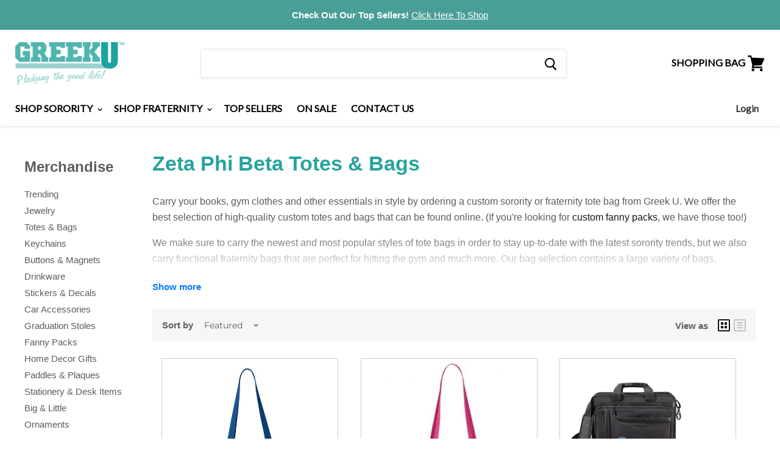

--- FILE ---
content_type: text/html; charset=utf-8
request_url: https://www.greeku.com/collections/totes-bags/zeta-phi-beta
body_size: 46968
content:
<!doctype html>
<!--[if IE]><html class="no-js no-touch ie9" lang="en"><![endif]-->
<!--[if !IE]><!--><html class="no-js no-touch" lang="en"><!--<![endif]-->
  <head>
    <meta name="google-site-verification" content="_WrrxKa-cbkBrSyXMwvCLgdKnvhYH4Cf004sd-SjeFc" />
    <meta charset="utf-8">
    <meta http-equiv="x-ua-compatible" content="IE=edge">

    <title>Zeta Phi Beta Tote Bags, Luggage Tags, & Backpacks — GreekU</title>

    
    

    	

    	

    	
    		
    			
                  <meta name="description" content="Order custom sorority and fraternity tote bags from Greek U for exceptional carrying capacity and a touch of Greek style. Find high-quality bags here.">
                
            
        



    


    
  <link rel="shortcut icon" href="//www.greeku.com/cdn/shop/files/7892_10151611921420846_1757049397_n_32x32.jpg?v=1613516578" type="image/png">


    
    	<link rel="canonical" href="https://www.greeku.com/collections/totes-bags/zeta-phi-beta">
    



    <meta name="viewport" content="width=device-width, minimum-scale=1.0, maximum-scale=1.0, user-scalable=no">

    
    





 
  















<meta property="og:site_name" content="GreekU">
<meta property="og:url" content="https://www.greeku.com/collections/totes-bags/zeta-phi-beta">
<meta property="og:title" content="Sorority &amp; Fraternity Custom Totes &amp; Bags">
<meta property="og:type" content="website">
<meta property="og:description" content="Order custom sorority and fraternity tote bags from Greek U for exceptional carrying capacity and a touch of Greek style. Find high-quality bags here.">













  <meta name="twitter:site" content="@greeku/">








<meta name="twitter:title" content="Sorority &amp; Fraternity Custom Totes &amp; Bags">
<meta name="twitter:description" content="Order custom sorority and fraternity tote bags from Greek U for exceptional carrying capacity and a touch of Greek style. Find high-quality bags here.">





    <script src="//www.greeku.com/cdn/shop/t/34/assets/rps.js?v=129614917919076100501748551209" defer="defer"></script>

    <!-- "snippets/buddha-megamenu-before.liquid" was not rendered, the associated app was uninstalled -->
    <!-- "snippets/buddha-megamenu.liquid" was not rendered, the associated app was uninstalled -->
    <script>window.performance && window.performance.mark && window.performance.mark('shopify.content_for_header.start');</script><meta id="shopify-digital-wallet" name="shopify-digital-wallet" content="/5290164297/digital_wallets/dialog">
<meta name="shopify-checkout-api-token" content="840c1b894a40e666a1af1edd8c87c9b8">
<meta id="in-context-paypal-metadata" data-shop-id="5290164297" data-venmo-supported="true" data-environment="production" data-locale="en_US" data-paypal-v4="true" data-currency="USD">
<link rel="alternate" type="application/atom+xml" title="Feed" href="/collections/totes-bags/zeta-phi-beta.atom" />
<link rel="alternate" type="application/json+oembed" href="https://www.greeku.com/collections/totes-bags/zeta-phi-beta.oembed">
<script async="async" src="/checkouts/internal/preloads.js?locale=en-US"></script>
<link rel="preconnect" href="https://shop.app" crossorigin="anonymous">
<script async="async" src="https://shop.app/checkouts/internal/preloads.js?locale=en-US&shop_id=5290164297" crossorigin="anonymous"></script>
<script id="apple-pay-shop-capabilities" type="application/json">{"shopId":5290164297,"countryCode":"US","currencyCode":"USD","merchantCapabilities":["supports3DS"],"merchantId":"gid:\/\/shopify\/Shop\/5290164297","merchantName":"GreekU","requiredBillingContactFields":["postalAddress","email","phone"],"requiredShippingContactFields":["postalAddress","email","phone"],"shippingType":"shipping","supportedNetworks":["visa","masterCard","amex"],"total":{"type":"pending","label":"GreekU","amount":"1.00"},"shopifyPaymentsEnabled":true,"supportsSubscriptions":true}</script>
<script id="shopify-features" type="application/json">{"accessToken":"840c1b894a40e666a1af1edd8c87c9b8","betas":["rich-media-storefront-analytics"],"domain":"www.greeku.com","predictiveSearch":true,"shopId":5290164297,"locale":"en"}</script>
<script>var Shopify = Shopify || {};
Shopify.shop = "greekuniversity.myshopify.com";
Shopify.locale = "en";
Shopify.currency = {"active":"USD","rate":"1.0"};
Shopify.country = "US";
Shopify.theme = {"name":"1.0.0","id":138290266299,"schema_name":"Empire","schema_version":"4.2.3","theme_store_id":null,"role":"main"};
Shopify.theme.handle = "null";
Shopify.theme.style = {"id":null,"handle":null};
Shopify.cdnHost = "www.greeku.com/cdn";
Shopify.routes = Shopify.routes || {};
Shopify.routes.root = "/";</script>
<script type="module">!function(o){(o.Shopify=o.Shopify||{}).modules=!0}(window);</script>
<script>!function(o){function n(){var o=[];function n(){o.push(Array.prototype.slice.apply(arguments))}return n.q=o,n}var t=o.Shopify=o.Shopify||{};t.loadFeatures=n(),t.autoloadFeatures=n()}(window);</script>
<script>
  window.ShopifyPay = window.ShopifyPay || {};
  window.ShopifyPay.apiHost = "shop.app\/pay";
  window.ShopifyPay.redirectState = null;
</script>
<script id="shop-js-analytics" type="application/json">{"pageType":"collection"}</script>
<script defer="defer" async type="module" src="//www.greeku.com/cdn/shopifycloud/shop-js/modules/v2/client.init-shop-cart-sync_BT-GjEfc.en.esm.js"></script>
<script defer="defer" async type="module" src="//www.greeku.com/cdn/shopifycloud/shop-js/modules/v2/chunk.common_D58fp_Oc.esm.js"></script>
<script defer="defer" async type="module" src="//www.greeku.com/cdn/shopifycloud/shop-js/modules/v2/chunk.modal_xMitdFEc.esm.js"></script>
<script type="module">
  await import("//www.greeku.com/cdn/shopifycloud/shop-js/modules/v2/client.init-shop-cart-sync_BT-GjEfc.en.esm.js");
await import("//www.greeku.com/cdn/shopifycloud/shop-js/modules/v2/chunk.common_D58fp_Oc.esm.js");
await import("//www.greeku.com/cdn/shopifycloud/shop-js/modules/v2/chunk.modal_xMitdFEc.esm.js");

  window.Shopify.SignInWithShop?.initShopCartSync?.({"fedCMEnabled":true,"windoidEnabled":true});

</script>
<script>
  window.Shopify = window.Shopify || {};
  if (!window.Shopify.featureAssets) window.Shopify.featureAssets = {};
  window.Shopify.featureAssets['shop-js'] = {"shop-cart-sync":["modules/v2/client.shop-cart-sync_DZOKe7Ll.en.esm.js","modules/v2/chunk.common_D58fp_Oc.esm.js","modules/v2/chunk.modal_xMitdFEc.esm.js"],"init-fed-cm":["modules/v2/client.init-fed-cm_B6oLuCjv.en.esm.js","modules/v2/chunk.common_D58fp_Oc.esm.js","modules/v2/chunk.modal_xMitdFEc.esm.js"],"shop-cash-offers":["modules/v2/client.shop-cash-offers_D2sdYoxE.en.esm.js","modules/v2/chunk.common_D58fp_Oc.esm.js","modules/v2/chunk.modal_xMitdFEc.esm.js"],"shop-login-button":["modules/v2/client.shop-login-button_QeVjl5Y3.en.esm.js","modules/v2/chunk.common_D58fp_Oc.esm.js","modules/v2/chunk.modal_xMitdFEc.esm.js"],"pay-button":["modules/v2/client.pay-button_DXTOsIq6.en.esm.js","modules/v2/chunk.common_D58fp_Oc.esm.js","modules/v2/chunk.modal_xMitdFEc.esm.js"],"shop-button":["modules/v2/client.shop-button_DQZHx9pm.en.esm.js","modules/v2/chunk.common_D58fp_Oc.esm.js","modules/v2/chunk.modal_xMitdFEc.esm.js"],"avatar":["modules/v2/client.avatar_BTnouDA3.en.esm.js"],"init-windoid":["modules/v2/client.init-windoid_CR1B-cfM.en.esm.js","modules/v2/chunk.common_D58fp_Oc.esm.js","modules/v2/chunk.modal_xMitdFEc.esm.js"],"init-shop-for-new-customer-accounts":["modules/v2/client.init-shop-for-new-customer-accounts_C_vY_xzh.en.esm.js","modules/v2/client.shop-login-button_QeVjl5Y3.en.esm.js","modules/v2/chunk.common_D58fp_Oc.esm.js","modules/v2/chunk.modal_xMitdFEc.esm.js"],"init-shop-email-lookup-coordinator":["modules/v2/client.init-shop-email-lookup-coordinator_BI7n9ZSv.en.esm.js","modules/v2/chunk.common_D58fp_Oc.esm.js","modules/v2/chunk.modal_xMitdFEc.esm.js"],"init-shop-cart-sync":["modules/v2/client.init-shop-cart-sync_BT-GjEfc.en.esm.js","modules/v2/chunk.common_D58fp_Oc.esm.js","modules/v2/chunk.modal_xMitdFEc.esm.js"],"shop-toast-manager":["modules/v2/client.shop-toast-manager_DiYdP3xc.en.esm.js","modules/v2/chunk.common_D58fp_Oc.esm.js","modules/v2/chunk.modal_xMitdFEc.esm.js"],"init-customer-accounts":["modules/v2/client.init-customer-accounts_D9ZNqS-Q.en.esm.js","modules/v2/client.shop-login-button_QeVjl5Y3.en.esm.js","modules/v2/chunk.common_D58fp_Oc.esm.js","modules/v2/chunk.modal_xMitdFEc.esm.js"],"init-customer-accounts-sign-up":["modules/v2/client.init-customer-accounts-sign-up_iGw4briv.en.esm.js","modules/v2/client.shop-login-button_QeVjl5Y3.en.esm.js","modules/v2/chunk.common_D58fp_Oc.esm.js","modules/v2/chunk.modal_xMitdFEc.esm.js"],"shop-follow-button":["modules/v2/client.shop-follow-button_CqMgW2wH.en.esm.js","modules/v2/chunk.common_D58fp_Oc.esm.js","modules/v2/chunk.modal_xMitdFEc.esm.js"],"checkout-modal":["modules/v2/client.checkout-modal_xHeaAweL.en.esm.js","modules/v2/chunk.common_D58fp_Oc.esm.js","modules/v2/chunk.modal_xMitdFEc.esm.js"],"shop-login":["modules/v2/client.shop-login_D91U-Q7h.en.esm.js","modules/v2/chunk.common_D58fp_Oc.esm.js","modules/v2/chunk.modal_xMitdFEc.esm.js"],"lead-capture":["modules/v2/client.lead-capture_BJmE1dJe.en.esm.js","modules/v2/chunk.common_D58fp_Oc.esm.js","modules/v2/chunk.modal_xMitdFEc.esm.js"],"payment-terms":["modules/v2/client.payment-terms_Ci9AEqFq.en.esm.js","modules/v2/chunk.common_D58fp_Oc.esm.js","modules/v2/chunk.modal_xMitdFEc.esm.js"]};
</script>
<script>(function() {
  var isLoaded = false;
  function asyncLoad() {
    if (isLoaded) return;
    isLoaded = true;
    var urls = ["https:\/\/tabs.stationmade.com\/registered-scripts\/tabs-by-station.js?shop=greekuniversity.myshopify.com","\/\/cdn.shopify.com\/proxy\/93cb4065b997183e4b33a57f8970e4cef88b1ab19f165bb20c02aab6d26352dc\/static.cdn.printful.com\/static\/js\/external\/shopify-product-customizer.js?v=0.28\u0026shop=greekuniversity.myshopify.com\u0026sp-cache-control=cHVibGljLCBtYXgtYWdlPTkwMA"];
    for (var i = 0; i < urls.length; i++) {
      var s = document.createElement('script');
      s.type = 'text/javascript';
      s.async = true;
      s.src = urls[i];
      var x = document.getElementsByTagName('script')[0];
      x.parentNode.insertBefore(s, x);
    }
  };
  if(window.attachEvent) {
    window.attachEvent('onload', asyncLoad);
  } else {
    window.addEventListener('load', asyncLoad, false);
  }
})();</script>
<script id="__st">var __st={"a":5290164297,"offset":-21600,"reqid":"3dd6ab36-8eb9-4b4a-9bcc-2c3bb2707543-1769231391","pageurl":"www.greeku.com\/collections\/totes-bags\/zeta-phi-beta","u":"ac41ecba26d4","p":"collection","rtyp":"collection","rid":151282745417};</script>
<script>window.ShopifyPaypalV4VisibilityTracking = true;</script>
<script id="captcha-bootstrap">!function(){'use strict';const t='contact',e='account',n='new_comment',o=[[t,t],['blogs',n],['comments',n],[t,'customer']],c=[[e,'customer_login'],[e,'guest_login'],[e,'recover_customer_password'],[e,'create_customer']],r=t=>t.map((([t,e])=>`form[action*='/${t}']:not([data-nocaptcha='true']) input[name='form_type'][value='${e}']`)).join(','),a=t=>()=>t?[...document.querySelectorAll(t)].map((t=>t.form)):[];function s(){const t=[...o],e=r(t);return a(e)}const i='password',u='form_key',d=['recaptcha-v3-token','g-recaptcha-response','h-captcha-response',i],f=()=>{try{return window.sessionStorage}catch{return}},m='__shopify_v',_=t=>t.elements[u];function p(t,e,n=!1){try{const o=window.sessionStorage,c=JSON.parse(o.getItem(e)),{data:r}=function(t){const{data:e,action:n}=t;return t[m]||n?{data:e,action:n}:{data:t,action:n}}(c);for(const[e,n]of Object.entries(r))t.elements[e]&&(t.elements[e].value=n);n&&o.removeItem(e)}catch(o){console.error('form repopulation failed',{error:o})}}const l='form_type',E='cptcha';function T(t){t.dataset[E]=!0}const w=window,h=w.document,L='Shopify',v='ce_forms',y='captcha';let A=!1;((t,e)=>{const n=(g='f06e6c50-85a8-45c8-87d0-21a2b65856fe',I='https://cdn.shopify.com/shopifycloud/storefront-forms-hcaptcha/ce_storefront_forms_captcha_hcaptcha.v1.5.2.iife.js',D={infoText:'Protected by hCaptcha',privacyText:'Privacy',termsText:'Terms'},(t,e,n)=>{const o=w[L][v],c=o.bindForm;if(c)return c(t,g,e,D).then(n);var r;o.q.push([[t,g,e,D],n]),r=I,A||(h.body.append(Object.assign(h.createElement('script'),{id:'captcha-provider',async:!0,src:r})),A=!0)});var g,I,D;w[L]=w[L]||{},w[L][v]=w[L][v]||{},w[L][v].q=[],w[L][y]=w[L][y]||{},w[L][y].protect=function(t,e){n(t,void 0,e),T(t)},Object.freeze(w[L][y]),function(t,e,n,w,h,L){const[v,y,A,g]=function(t,e,n){const i=e?o:[],u=t?c:[],d=[...i,...u],f=r(d),m=r(i),_=r(d.filter((([t,e])=>n.includes(e))));return[a(f),a(m),a(_),s()]}(w,h,L),I=t=>{const e=t.target;return e instanceof HTMLFormElement?e:e&&e.form},D=t=>v().includes(t);t.addEventListener('submit',(t=>{const e=I(t);if(!e)return;const n=D(e)&&!e.dataset.hcaptchaBound&&!e.dataset.recaptchaBound,o=_(e),c=g().includes(e)&&(!o||!o.value);(n||c)&&t.preventDefault(),c&&!n&&(function(t){try{if(!f())return;!function(t){const e=f();if(!e)return;const n=_(t);if(!n)return;const o=n.value;o&&e.removeItem(o)}(t);const e=Array.from(Array(32),(()=>Math.random().toString(36)[2])).join('');!function(t,e){_(t)||t.append(Object.assign(document.createElement('input'),{type:'hidden',name:u})),t.elements[u].value=e}(t,e),function(t,e){const n=f();if(!n)return;const o=[...t.querySelectorAll(`input[type='${i}']`)].map((({name:t})=>t)),c=[...d,...o],r={};for(const[a,s]of new FormData(t).entries())c.includes(a)||(r[a]=s);n.setItem(e,JSON.stringify({[m]:1,action:t.action,data:r}))}(t,e)}catch(e){console.error('failed to persist form',e)}}(e),e.submit())}));const S=(t,e)=>{t&&!t.dataset[E]&&(n(t,e.some((e=>e===t))),T(t))};for(const o of['focusin','change'])t.addEventListener(o,(t=>{const e=I(t);D(e)&&S(e,y())}));const B=e.get('form_key'),M=e.get(l),P=B&&M;t.addEventListener('DOMContentLoaded',(()=>{const t=y();if(P)for(const e of t)e.elements[l].value===M&&p(e,B);[...new Set([...A(),...v().filter((t=>'true'===t.dataset.shopifyCaptcha))])].forEach((e=>S(e,t)))}))}(h,new URLSearchParams(w.location.search),n,t,e,['guest_login'])})(!0,!0)}();</script>
<script integrity="sha256-4kQ18oKyAcykRKYeNunJcIwy7WH5gtpwJnB7kiuLZ1E=" data-source-attribution="shopify.loadfeatures" defer="defer" src="//www.greeku.com/cdn/shopifycloud/storefront/assets/storefront/load_feature-a0a9edcb.js" crossorigin="anonymous"></script>
<script crossorigin="anonymous" defer="defer" src="//www.greeku.com/cdn/shopifycloud/storefront/assets/shopify_pay/storefront-65b4c6d7.js?v=20250812"></script>
<script data-source-attribution="shopify.dynamic_checkout.dynamic.init">var Shopify=Shopify||{};Shopify.PaymentButton=Shopify.PaymentButton||{isStorefrontPortableWallets:!0,init:function(){window.Shopify.PaymentButton.init=function(){};var t=document.createElement("script");t.src="https://www.greeku.com/cdn/shopifycloud/portable-wallets/latest/portable-wallets.en.js",t.type="module",document.head.appendChild(t)}};
</script>
<script data-source-attribution="shopify.dynamic_checkout.buyer_consent">
  function portableWalletsHideBuyerConsent(e){var t=document.getElementById("shopify-buyer-consent"),n=document.getElementById("shopify-subscription-policy-button");t&&n&&(t.classList.add("hidden"),t.setAttribute("aria-hidden","true"),n.removeEventListener("click",e))}function portableWalletsShowBuyerConsent(e){var t=document.getElementById("shopify-buyer-consent"),n=document.getElementById("shopify-subscription-policy-button");t&&n&&(t.classList.remove("hidden"),t.removeAttribute("aria-hidden"),n.addEventListener("click",e))}window.Shopify?.PaymentButton&&(window.Shopify.PaymentButton.hideBuyerConsent=portableWalletsHideBuyerConsent,window.Shopify.PaymentButton.showBuyerConsent=portableWalletsShowBuyerConsent);
</script>
<script data-source-attribution="shopify.dynamic_checkout.cart.bootstrap">document.addEventListener("DOMContentLoaded",(function(){function t(){return document.querySelector("shopify-accelerated-checkout-cart, shopify-accelerated-checkout")}if(t())Shopify.PaymentButton.init();else{new MutationObserver((function(e,n){t()&&(Shopify.PaymentButton.init(),n.disconnect())})).observe(document.body,{childList:!0,subtree:!0})}}));
</script>
<link id="shopify-accelerated-checkout-styles" rel="stylesheet" media="screen" href="https://www.greeku.com/cdn/shopifycloud/portable-wallets/latest/accelerated-checkout-backwards-compat.css" crossorigin="anonymous">
<style id="shopify-accelerated-checkout-cart">
        #shopify-buyer-consent {
  margin-top: 1em;
  display: inline-block;
  width: 100%;
}

#shopify-buyer-consent.hidden {
  display: none;
}

#shopify-subscription-policy-button {
  background: none;
  border: none;
  padding: 0;
  text-decoration: underline;
  font-size: inherit;
  cursor: pointer;
}

#shopify-subscription-policy-button::before {
  box-shadow: none;
}

      </style>

<script>window.performance && window.performance.mark && window.performance.mark('shopify.content_for_header.end');</script>

<script>
    window.BOLD = window.BOLD || {};
    window.BOLD.options = {settings: {v1_variant_mode : true, hybrid_fix_auto_insert_inputs: true}};
</script>

<script>window.BOLD = window.BOLD || {};
    window.BOLD.common = window.BOLD.common || {};
    window.BOLD.common.Shopify = window.BOLD.common.Shopify || {};
    window.BOLD.common.Shopify.shop = {
      domain: 'www.greeku.com',
      permanent_domain: 'greekuniversity.myshopify.com',
      url: 'https://www.greeku.com',
      secure_url: 'https://www.greeku.com',
      money_format: "${{amount}}",
      currency: "USD"
    };
    window.BOLD.common.Shopify.customer = {
      id: null,
      tags: null,
    };
    window.BOLD.common.Shopify.cart = {"note":null,"attributes":{},"original_total_price":0,"total_price":0,"total_discount":0,"total_weight":0.0,"item_count":0,"items":[],"requires_shipping":false,"currency":"USD","items_subtotal_price":0,"cart_level_discount_applications":[],"checkout_charge_amount":0};
    window.BOLD.common.template = 'collection';window.BOLD.common.Shopify.formatMoney = function(money, format) {
        function n(t, e) {
            return "undefined" == typeof t ? e : t
        }
        function r(t, e, r, i) {
            if (e = n(e, 2),
                r = n(r, ","),
                i = n(i, "."),
            isNaN(t) || null == t)
                return 0;
            t = (t / 100).toFixed(e);
            var o = t.split(".")
                , a = o[0].replace(/(\d)(?=(\d\d\d)+(?!\d))/g, "$1" + r)
                , s = o[1] ? i + o[1] : "";
            return a + s
        }
        "string" == typeof money && (money = money.replace(".", ""));
        var i = ""
            , o = /\{\{\s*(\w+)\s*\}\}/
            , a = format || window.BOLD.common.Shopify.shop.money_format || window.Shopify.money_format || "$ {{ amount }}";
        switch (a.match(o)[1]) {
            case "amount":
                i = r(money, 2, ",", ".");
                break;
            case "amount_no_decimals":
                i = r(money, 0, ",", ".");
                break;
            case "amount_with_comma_separator":
                i = r(money, 2, ".", ",");
                break;
            case "amount_no_decimals_with_comma_separator":
                i = r(money, 0, ".", ",");
                break;
            case "amount_with_space_separator":
                i = r(money, 2, " ", ",");
                break;
            case "amount_no_decimals_with_space_separator":
                i = r(money, 0, " ", ",");
                break;
            case "amount_with_apostrophe_separator":
                i = r(money, 2, "'", ".");
                break;
        }
        return a.replace(o, i);
    };
    window.BOLD.common.Shopify.saveProduct = function (handle, product, productData) {
      if (typeof handle === 'string' && typeof window.BOLD.common.Shopify.products[handle] === 'undefined') {
        if (typeof product === 'number') {
          window.BOLD.common.Shopify.handles[product] = handle;
          product = { id: product, product: productData };
        }
        window.BOLD.common.Shopify.products[handle] = product;
      }
    };
    window.BOLD.common.Shopify.saveVariant = function (variant_id, variant) {
      if (typeof variant_id === 'number' && typeof window.BOLD.common.Shopify.variants[variant_id] === 'undefined') {
        window.BOLD.common.Shopify.variants[variant_id] = variant;
      }
    };window.BOLD.common.Shopify.products = window.BOLD.common.Shopify.products || {};
    window.BOLD.common.Shopify.variants = window.BOLD.common.Shopify.variants || {};
    window.BOLD.common.Shopify.handles = window.BOLD.common.Shopify.handles || {};window.BOLD.common.Shopify.saveProduct(null, null, null);window.BOLD.apps_installed = {"Product Options":2} || {};window.BOLD.common.Shopify.metafields = window.BOLD.common.Shopify.metafields || {};window.BOLD.common.Shopify.metafields["bold_rp"] = {};window.BOLD.common.Shopify.metafields["bold_csp_defaults"] = {};window.BOLD.common.cacheParams = window.BOLD.common.cacheParams || {};
    window.BOLD.common.cacheParams.options = 1576106034;
</script>
<link href="//www.greeku.com/cdn/shop/t/34/assets/bold-options.css?v=30468804041684278281748551209" rel="stylesheet" type="text/css" media="all" />
<link href="//www.greeku.com/cdn/shop/t/34/assets/bold.css?v=92450670350626530381748551209" rel="stylesheet" type="text/css" media="all" />
<link href="//www.greeku.com/cdn/shop/t/34/assets/ysw-main.min.css?v=83642648040124761261748980858" rel="stylesheet" type="text/css" media="all" /><script>
      document.documentElement.className=document.documentElement.className.replace(/\bno-js\b/,'js');
      if(window.Shopify&&window.Shopify.designMode)document.documentElement.className+=' in-theme-editor';
      if(('ontouchstart' in window)||window.DocumentTouch&&document instanceof DocumentTouch)document.documentElement.className=document.documentElement.className.replace(/\bno-touch\b/,'has-touch');
    </script>

    <script
      src="https://code.jquery.com/jquery-3.3.1.slim.min.js"
      integrity="sha256-3edrmyuQ0w65f8gfBsqowzjJe2iM6n0nKciPUp8y+7E="
      crossorigin="anonymous"></script>
    

    <link href="https://fonts.googleapis.com/css?family=PT+Sans+Narrow:400,700" rel="stylesheet">

    <link href="//www.greeku.com/cdn/shop/t/34/assets/timber.scss.css?v=107303875379198575871759333993" rel="stylesheet" type="text/css" media="all" />
    <link href="//www.greeku.com/cdn/shop/t/34/assets/theme.scss.css?v=90451768277685420661759333992" rel="stylesheet" type="text/css" media="all" />
    <link href="//www.greeku.com/cdn/shop/t/34/assets/rps.scss.css?v=42184361488268915201748551209" rel="stylesheet" type="text/css" media="all" />

    <link rel="stylesheet" href="https://cdn.jsdelivr.net/gh/fancyapps/fancybox@3.5.7/dist/jquery.fancybox.min.css" />
    <script src="https://cdn.jsdelivr.net/gh/fancyapps/fancybox@3.5.7/dist/jquery.fancybox.min.js"></script>

<!--     <script src="https://cdnjs.cloudflare.com/ajax/libs/jquery/2.1.3/jquery.js"></script> -->


    <!-- QIKIFY NAVIGATOR START --> <script id="qikify-navigator"> 'use strict'; var shopifyCurrencyFormat = "${{amount}}"; var shopifyLinkLists = [{ id: "main-menu", title: "Main menu", items: ["/","/","/collections/top-seller","/pages/coupons","/pages/help",], },{ id: "footer", title: "Footer menu", items: ["/search",], },{ id: "shop-sorority", title: "Shop Sorority", items: ["/collections/alpha-chi-omega","/collections/alpha-delta-chi","/collections/alpha-delta-pi","/collections/alpha-epsilon-phi","/collections/alpha-gamma-delta","/collections/alpha-kappa-alpha","/collections/alpha-omicron-pi","/collections/alpha-phi","/collections/alpha-phi-omega","/collections/alpha-sigma-alpha","/collections/alpha-sigma-kappa","/collections/alpha-sigma-tau","/collections/alpha-xi-delta","/collections/chi-omega","/collections/delta-delta-delta","/collections/delta-gamma","/collections/delta-phi-epsilon","/collections/delta-zeta","/collections/epsilon-sigma-alpha","/collections/gamma-alpha-omega","/collections/gamma-phi-beta","/collections/gamma-sigma-sigma","/collections/kappa-alpha-theta","/collections/kappa-delta","/collections/kappa-kappa-gamma","/collections/kappa-phi-lambda","/collections/phi-beta-chi","/collections/phi-mu","/collections/phi-sigma-sigma","/collections/pi-beta-phi","/collections/sigma-alpha","/collections/sigma-delta-tau","/collections/sigma-kappa","/collections/sigma-phi-lambda","/collections/sigma-gamma-rho","/collections/sigma-lambda-gamma","/collections/sigma-psi-zeta","/collections/sigma-sigma-sigma","/collections/tau-beta-sigma","/collections/theta-nu-xi","/collections/theta-phi-alpha","/collections/zeta-phi-beta","/collections/zeta-tau-alpha","/collections/panhellenic","/collections/big-little",], },{ id: "customer-service", title: "Customer Service", items: ["/account","/pages/faq","/pages/policies","/pages/privacy-policy","/pages/terms-of-use","/pages/returns",], },{ id: "about-greek-u", title: "About Greek U", items: ["/pages/about-us","/blog","/pages/coupons","/pages/contact-us",], },{ id: "shop-fraternity", title: "Shop Fraternity", items: ["/collections/acacia","/collections/alpha-chi-rho","/collections/alpha-epsilon-pi","/collections/alpha-gamma-rho","/collections/alpha-kappa-lambda","/collections/alpha-kappa-psi","/collections/alpha-phi-alpha-1","/collections/alpha-phi-omega","/collections/alpha-sigma-phi","/collections/alpha-tau-omega","/collections/beta-theta-pi","/collections/chi-phi","/collections/delta-chi","/collections/delta-kappa-epsilon","/collections/delta-sigma-phi","/collections/delta-sigma-pi","/collections/delta-tau-delta","/collections/delta-upsilon","/collections/epsilon-sigma-alpha","/collections/iota-phi-theta","/collections/kappa-alpha","/collections/kappa-alpha-psi","/collections/kappa-delta-rho","/collections/kappa-kappa-psi","/collections/kappa-psi","/collections/kappa-sigma","/collections/lambda-chi-alpha","/collections/omega-psi-phi","/collections/phi-beta-sigma","/collections/phi-delta-theta","/collections/phi-kappa-psi","/collections/phi-gamma-delta","/collections/phi-kappa-sigma","/collections/phi-kappa-tau","/collections/phi-sigma-kappa","/collections/phi-sigma-pi","/collections/pi-kappa-alpha","/collections/pi-kappa-phi","/collections/sigma-alpha-epsilon","/collections/sigma-alpha-iota","/collections/sigma-alpha-mu","/collections/sigma-chi","/collections/sigma-nu","/collections/sigma-phi-epsilon","/collections/sigma-pi","/collections/sigma-tau-gamma","/collections/tau-delta-phi","/collections/tau-epsilon-phi","/collections/tau-kappa-epsilon","/collections/theta-chi","/collections/theta-tau","/collections/theta-xi","/collections/zeta-beta-tau",], },{ id: "customer-account-main-menu", title: "Customer account main menu", items: ["/","https://shopify.com/5290164297/account/orders?locale=en&region_country=US",], },]; window.shopifyLinkLists = shopifyLinkLists; window.shopifyCurrencyFormat = shopifyCurrencyFormat; </script> <!-- QIKIFY NAVIGATOR END -->


<script type="text/javascript" src="https://variant-descriptions.starapps.studio/apps.js?v=1573159282&shop=greekuniversity.myshopify.com" async></script>
<script src="//cdn.shopify.com/s/files/1/0382/4185/files/ajaxinate.js?937" type="text/javascript"></script>

<!-- ECI:Start - Gtag base script -->
<!-- Global site tag (gtag.js) - Google Ads: CONVERSION_ID -->
    <script async src="https://www.googletagmanager.com/gtag/js?id=AW-991377922"></script>
    <script>
      window.dataLayer = window.dataLayer || [];
      function gtag(){dataLayer.push(arguments)};
      gtag('js', new Date());

      gtag('config', 'AW-991377922', {'allow_enhanced_conversions':true});
      gtag('config', 'G-ZXZFLRL47R');
    </script>
<!-- ECI:End - Gtag base script -->
<!-- ECI:Start - Gtag DRC script -->
<script>
var productIds = [];


gtag('event', 'page_view', {

'send_to': 'AW-991377922',

'ecomm_pagetype': 'category',

});



</script>
<!-- ECI:End - Gtag DRC script -->

<!-- ECI: START – Bing UET Tracking Code -->

<script>(function(w,d,t,r,u){var f,n,i;w[u]=w[u]||[],f=function(){var o={ti:"5649235"};o.q=w[u],w[u]=new UET(o),w[u].push("pageLoad")},n=d.createElement(t),n.src=r,n.async=1,n.onload=n.onreadystatechange=function(){var s=this.readyState;s&&s!=="loaded"&&s!=="complete"||(f(),n.onload=n.onreadystatechange=null)},i=d.getElementsByTagName(t)[0],i.parentNode.insertBefore(n,i)})(window,document,"script","//bat.bing.com/bat.js","uetq");</script>

<!-- ECI: End - Bing UET Tracking Code -->

<!-- ECI: START – Bing UET Product Audiences Code -->
<script>

    var productIds = new Array();
	

        window.uetq = window.uetq || [];
        window.uetq.push('event', '', {
            'ecomm_pagetype': 'category'
        });

	

</script>
<!-- ECI: End – Bing UET  Product Audiences Code -->





<!-- ECI: START Hotjar Tracking Code 05/06/2020 -->

    <!-- Hotjar Tracking Code for https://www.greeku.com/ -->

    <script>
      (function(h,o,t,j,a,r){
        h.hj=h.hj||function(){(h.hj.q=h.hj.q||[]).push(arguments)};
        h._hjSettings={hjid:1527655,hjsv:6};
        a=o.getElementsByTagName('head')[0];
        r=o.createElement('script');r.async=1;
        r.src=t+h._hjSettings.hjid+j+h._hjSettings.hjsv;
        a.appendChild(r);
      })(window,document,'https://static.hotjar.com/c/hotjar-','.js?sv=');
    </script>

<!-- ECI: END Hotjar Tracking Code 05/06/2020 -->
    <!--ECI Start: Nav Hover:5-26-22 -->
    <style>
      @media only screen and (min-width: 1025px){
        #site-header-nav .navmenu-submenu.visible, #site-header-nav .navmenu-submenu.animating, #site-header-nav .navmenu-submenu.animating-in{
          display:none!important;
        }
        #site-header-nav .navmenu-item.navmenu-item-parent.navmenu-meganav-item-parent:hover > .navmenu-submenu{
          display:block!important;
        }
      }
    </style>
    <!--ECI End: Nav Hover:5-26-22 --><meta property="og:image" content="https://cdn.shopify.com/s/files/1/0052/9016/4297/files/logo_39da6a1a-1fc4-40a1-895d-76387123bbb7.png?height=628&pad_color=fff&v=1613516599&width=1200" />
<meta property="og:image:secure_url" content="https://cdn.shopify.com/s/files/1/0052/9016/4297/files/logo_39da6a1a-1fc4-40a1-895d-76387123bbb7.png?height=628&pad_color=fff&v=1613516599&width=1200" />
<meta property="og:image:width" content="1200" />
<meta property="og:image:height" content="628" />
<link href="https://monorail-edge.shopifysvc.com" rel="dns-prefetch">
<script>(function(){if ("sendBeacon" in navigator && "performance" in window) {try {var session_token_from_headers = performance.getEntriesByType('navigation')[0].serverTiming.find(x => x.name == '_s').description;} catch {var session_token_from_headers = undefined;}var session_cookie_matches = document.cookie.match(/_shopify_s=([^;]*)/);var session_token_from_cookie = session_cookie_matches && session_cookie_matches.length === 2 ? session_cookie_matches[1] : "";var session_token = session_token_from_headers || session_token_from_cookie || "";function handle_abandonment_event(e) {var entries = performance.getEntries().filter(function(entry) {return /monorail-edge.shopifysvc.com/.test(entry.name);});if (!window.abandonment_tracked && entries.length === 0) {window.abandonment_tracked = true;var currentMs = Date.now();var navigation_start = performance.timing.navigationStart;var payload = {shop_id: 5290164297,url: window.location.href,navigation_start,duration: currentMs - navigation_start,session_token,page_type: "collection"};window.navigator.sendBeacon("https://monorail-edge.shopifysvc.com/v1/produce", JSON.stringify({schema_id: "online_store_buyer_site_abandonment/1.1",payload: payload,metadata: {event_created_at_ms: currentMs,event_sent_at_ms: currentMs}}));}}window.addEventListener('pagehide', handle_abandonment_event);}}());</script>
<script id="web-pixels-manager-setup">(function e(e,d,r,n,o){if(void 0===o&&(o={}),!Boolean(null===(a=null===(i=window.Shopify)||void 0===i?void 0:i.analytics)||void 0===a?void 0:a.replayQueue)){var i,a;window.Shopify=window.Shopify||{};var t=window.Shopify;t.analytics=t.analytics||{};var s=t.analytics;s.replayQueue=[],s.publish=function(e,d,r){return s.replayQueue.push([e,d,r]),!0};try{self.performance.mark("wpm:start")}catch(e){}var l=function(){var e={modern:/Edge?\/(1{2}[4-9]|1[2-9]\d|[2-9]\d{2}|\d{4,})\.\d+(\.\d+|)|Firefox\/(1{2}[4-9]|1[2-9]\d|[2-9]\d{2}|\d{4,})\.\d+(\.\d+|)|Chrom(ium|e)\/(9{2}|\d{3,})\.\d+(\.\d+|)|(Maci|X1{2}).+ Version\/(15\.\d+|(1[6-9]|[2-9]\d|\d{3,})\.\d+)([,.]\d+|)( \(\w+\)|)( Mobile\/\w+|) Safari\/|Chrome.+OPR\/(9{2}|\d{3,})\.\d+\.\d+|(CPU[ +]OS|iPhone[ +]OS|CPU[ +]iPhone|CPU IPhone OS|CPU iPad OS)[ +]+(15[._]\d+|(1[6-9]|[2-9]\d|\d{3,})[._]\d+)([._]\d+|)|Android:?[ /-](13[3-9]|1[4-9]\d|[2-9]\d{2}|\d{4,})(\.\d+|)(\.\d+|)|Android.+Firefox\/(13[5-9]|1[4-9]\d|[2-9]\d{2}|\d{4,})\.\d+(\.\d+|)|Android.+Chrom(ium|e)\/(13[3-9]|1[4-9]\d|[2-9]\d{2}|\d{4,})\.\d+(\.\d+|)|SamsungBrowser\/([2-9]\d|\d{3,})\.\d+/,legacy:/Edge?\/(1[6-9]|[2-9]\d|\d{3,})\.\d+(\.\d+|)|Firefox\/(5[4-9]|[6-9]\d|\d{3,})\.\d+(\.\d+|)|Chrom(ium|e)\/(5[1-9]|[6-9]\d|\d{3,})\.\d+(\.\d+|)([\d.]+$|.*Safari\/(?![\d.]+ Edge\/[\d.]+$))|(Maci|X1{2}).+ Version\/(10\.\d+|(1[1-9]|[2-9]\d|\d{3,})\.\d+)([,.]\d+|)( \(\w+\)|)( Mobile\/\w+|) Safari\/|Chrome.+OPR\/(3[89]|[4-9]\d|\d{3,})\.\d+\.\d+|(CPU[ +]OS|iPhone[ +]OS|CPU[ +]iPhone|CPU IPhone OS|CPU iPad OS)[ +]+(10[._]\d+|(1[1-9]|[2-9]\d|\d{3,})[._]\d+)([._]\d+|)|Android:?[ /-](13[3-9]|1[4-9]\d|[2-9]\d{2}|\d{4,})(\.\d+|)(\.\d+|)|Mobile Safari.+OPR\/([89]\d|\d{3,})\.\d+\.\d+|Android.+Firefox\/(13[5-9]|1[4-9]\d|[2-9]\d{2}|\d{4,})\.\d+(\.\d+|)|Android.+Chrom(ium|e)\/(13[3-9]|1[4-9]\d|[2-9]\d{2}|\d{4,})\.\d+(\.\d+|)|Android.+(UC? ?Browser|UCWEB|U3)[ /]?(15\.([5-9]|\d{2,})|(1[6-9]|[2-9]\d|\d{3,})\.\d+)\.\d+|SamsungBrowser\/(5\.\d+|([6-9]|\d{2,})\.\d+)|Android.+MQ{2}Browser\/(14(\.(9|\d{2,})|)|(1[5-9]|[2-9]\d|\d{3,})(\.\d+|))(\.\d+|)|K[Aa][Ii]OS\/(3\.\d+|([4-9]|\d{2,})\.\d+)(\.\d+|)/},d=e.modern,r=e.legacy,n=navigator.userAgent;return n.match(d)?"modern":n.match(r)?"legacy":"unknown"}(),u="modern"===l?"modern":"legacy",c=(null!=n?n:{modern:"",legacy:""})[u],f=function(e){return[e.baseUrl,"/wpm","/b",e.hashVersion,"modern"===e.buildTarget?"m":"l",".js"].join("")}({baseUrl:d,hashVersion:r,buildTarget:u}),m=function(e){var d=e.version,r=e.bundleTarget,n=e.surface,o=e.pageUrl,i=e.monorailEndpoint;return{emit:function(e){var a=e.status,t=e.errorMsg,s=(new Date).getTime(),l=JSON.stringify({metadata:{event_sent_at_ms:s},events:[{schema_id:"web_pixels_manager_load/3.1",payload:{version:d,bundle_target:r,page_url:o,status:a,surface:n,error_msg:t},metadata:{event_created_at_ms:s}}]});if(!i)return console&&console.warn&&console.warn("[Web Pixels Manager] No Monorail endpoint provided, skipping logging."),!1;try{return self.navigator.sendBeacon.bind(self.navigator)(i,l)}catch(e){}var u=new XMLHttpRequest;try{return u.open("POST",i,!0),u.setRequestHeader("Content-Type","text/plain"),u.send(l),!0}catch(e){return console&&console.warn&&console.warn("[Web Pixels Manager] Got an unhandled error while logging to Monorail."),!1}}}}({version:r,bundleTarget:l,surface:e.surface,pageUrl:self.location.href,monorailEndpoint:e.monorailEndpoint});try{o.browserTarget=l,function(e){var d=e.src,r=e.async,n=void 0===r||r,o=e.onload,i=e.onerror,a=e.sri,t=e.scriptDataAttributes,s=void 0===t?{}:t,l=document.createElement("script"),u=document.querySelector("head"),c=document.querySelector("body");if(l.async=n,l.src=d,a&&(l.integrity=a,l.crossOrigin="anonymous"),s)for(var f in s)if(Object.prototype.hasOwnProperty.call(s,f))try{l.dataset[f]=s[f]}catch(e){}if(o&&l.addEventListener("load",o),i&&l.addEventListener("error",i),u)u.appendChild(l);else{if(!c)throw new Error("Did not find a head or body element to append the script");c.appendChild(l)}}({src:f,async:!0,onload:function(){if(!function(){var e,d;return Boolean(null===(d=null===(e=window.Shopify)||void 0===e?void 0:e.analytics)||void 0===d?void 0:d.initialized)}()){var d=window.webPixelsManager.init(e)||void 0;if(d){var r=window.Shopify.analytics;r.replayQueue.forEach((function(e){var r=e[0],n=e[1],o=e[2];d.publishCustomEvent(r,n,o)})),r.replayQueue=[],r.publish=d.publishCustomEvent,r.visitor=d.visitor,r.initialized=!0}}},onerror:function(){return m.emit({status:"failed",errorMsg:"".concat(f," has failed to load")})},sri:function(e){var d=/^sha384-[A-Za-z0-9+/=]+$/;return"string"==typeof e&&d.test(e)}(c)?c:"",scriptDataAttributes:o}),m.emit({status:"loading"})}catch(e){m.emit({status:"failed",errorMsg:(null==e?void 0:e.message)||"Unknown error"})}}})({shopId: 5290164297,storefrontBaseUrl: "https://www.greeku.com",extensionsBaseUrl: "https://extensions.shopifycdn.com/cdn/shopifycloud/web-pixels-manager",monorailEndpoint: "https://monorail-edge.shopifysvc.com/unstable/produce_batch",surface: "storefront-renderer",enabledBetaFlags: ["2dca8a86"],webPixelsConfigList: [{"id":"812023995","configuration":"{\"storeIdentity\":\"greekuniversity.myshopify.com\",\"baseURL\":\"https:\\\/\\\/api.printful.com\\\/shopify-pixels\"}","eventPayloadVersion":"v1","runtimeContext":"STRICT","scriptVersion":"74f275712857ab41bea9d998dcb2f9da","type":"APP","apiClientId":156624,"privacyPurposes":["ANALYTICS","MARKETING","SALE_OF_DATA"],"dataSharingAdjustments":{"protectedCustomerApprovalScopes":["read_customer_address","read_customer_email","read_customer_name","read_customer_personal_data","read_customer_phone"]}},{"id":"40140987","eventPayloadVersion":"v1","runtimeContext":"LAX","scriptVersion":"1","type":"CUSTOM","privacyPurposes":["MARKETING"],"name":"Meta pixel (migrated)"},{"id":"60227771","eventPayloadVersion":"v1","runtimeContext":"LAX","scriptVersion":"1","type":"CUSTOM","privacyPurposes":["ANALYTICS"],"name":"Google Analytics tag (migrated)"},{"id":"103252155","eventPayloadVersion":"1","runtimeContext":"LAX","scriptVersion":"25","type":"CUSTOM","privacyPurposes":["ANALYTICS","MARKETING","SALE_OF_DATA"],"name":"YSW Thank You Page Script"},{"id":"shopify-app-pixel","configuration":"{}","eventPayloadVersion":"v1","runtimeContext":"STRICT","scriptVersion":"0450","apiClientId":"shopify-pixel","type":"APP","privacyPurposes":["ANALYTICS","MARKETING"]},{"id":"shopify-custom-pixel","eventPayloadVersion":"v1","runtimeContext":"LAX","scriptVersion":"0450","apiClientId":"shopify-pixel","type":"CUSTOM","privacyPurposes":["ANALYTICS","MARKETING"]}],isMerchantRequest: false,initData: {"shop":{"name":"GreekU","paymentSettings":{"currencyCode":"USD"},"myshopifyDomain":"greekuniversity.myshopify.com","countryCode":"US","storefrontUrl":"https:\/\/www.greeku.com"},"customer":null,"cart":null,"checkout":null,"productVariants":[],"purchasingCompany":null},},"https://www.greeku.com/cdn","fcfee988w5aeb613cpc8e4bc33m6693e112",{"modern":"","legacy":""},{"shopId":"5290164297","storefrontBaseUrl":"https:\/\/www.greeku.com","extensionBaseUrl":"https:\/\/extensions.shopifycdn.com\/cdn\/shopifycloud\/web-pixels-manager","surface":"storefront-renderer","enabledBetaFlags":"[\"2dca8a86\"]","isMerchantRequest":"false","hashVersion":"fcfee988w5aeb613cpc8e4bc33m6693e112","publish":"custom","events":"[[\"page_viewed\",{}],[\"collection_viewed\",{\"collection\":{\"id\":\"151282745417\",\"title\":\"Totes \u0026 Bags\",\"productVariants\":[{\"price\":{\"amount\":24.95,\"currencyCode\":\"USD\"},\"product\":{\"title\":\"Greek Lettered Game Day Tote\",\"vendor\":\"IHO-SIM\",\"id\":\"2155732303945\",\"untranslatedTitle\":\"Greek Lettered Game Day Tote\",\"url\":\"\/products\/lettered-tote-bag\",\"type\":\"Sewn-On Letter Totes\"},\"id\":\"31330286501968\",\"image\":{\"src\":\"\/\/www.greeku.com\/cdn\/shop\/products\/74a7ed4a104c0ac390449bd8d61449ca.jpg?v=1583512677\"},\"sku\":\"IHO-SIM-8802\",\"title\":\"Default Title\",\"untranslatedTitle\":\"Default Title\"},{\"price\":{\"amount\":24.95,\"currencyCode\":\"USD\"},\"product\":{\"title\":\"Custom Tote Bag\",\"vendor\":\"IHO-ROLL\",\"id\":\"4492555845712\",\"untranslatedTitle\":\"Custom Tote Bag\",\"url\":\"\/products\/custom-tote-bag\",\"type\":\"Group Printed Totes\"},\"id\":\"32005808554064\",\"image\":{\"src\":\"\/\/www.greeku.com\/cdn\/shop\/products\/Capture_eb9fc68d-716a-4d6e-b778-b4b959109041.jpg?v=1584371747\"},\"sku\":\"IHO-ROLL-CUSTOM\",\"title\":\"Default Title\",\"untranslatedTitle\":\"Default Title\"},{\"price\":{\"amount\":49.95,\"currencyCode\":\"USD\"},\"product\":{\"title\":\"Crest Briefcase\",\"vendor\":\"IHO-SIM\",\"id\":\"2155734827081\",\"untranslatedTitle\":\"Crest Briefcase\",\"url\":\"\/products\/fraternity-crest-briefcase\",\"type\":\"Briefcase\"},\"id\":\"31330197733456\",\"image\":{\"src\":\"\/\/www.greeku.com\/cdn\/shop\/products\/8201f1be9e0629cef78f50507e73433b.jpg?v=1620844002\"},\"sku\":\"IHO-SIM-Crest-Attache\",\"title\":\"Default Title\",\"untranslatedTitle\":\"Default Title\"},{\"price\":{\"amount\":29.95,\"currencyCode\":\"USD\"},\"product\":{\"title\":\"Collegiate Embroidered Backpack\",\"vendor\":\"IHO-EMB\",\"id\":\"2155727355977\",\"untranslatedTitle\":\"Collegiate Embroidered Backpack\",\"url\":\"\/products\/emb-backpack-collegiate-lines\",\"type\":\"Backpack\"},\"id\":\"31330181644368\",\"image\":{\"src\":\"\/\/www.greeku.com\/cdn\/shop\/products\/df61f4c25c259c3948220f9a96322b01.jpg?v=1599854014\"},\"sku\":\"IHO-EMB-BG203-collegiate-lines-2\",\"title\":\"Default Title\",\"untranslatedTitle\":\"Default Title\"},{\"price\":{\"amount\":29.95,\"currencyCode\":\"USD\"},\"product\":{\"title\":\"Cursive Embroidered Backpack\",\"vendor\":\"IHO-EMB\",\"id\":\"2155727388745\",\"untranslatedTitle\":\"Cursive Embroidered Backpack\",\"url\":\"\/products\/emb-backpack-cursive-lines\",\"type\":\"Backpack\"},\"id\":\"31330223947856\",\"image\":{\"src\":\"\/\/www.greeku.com\/cdn\/shop\/products\/f780ad08e7cb0d72af0a00e2539c62fe.jpg?v=1597862670\"},\"sku\":\"IHO-EMB-BG203-cursive-name\",\"title\":\"Default Title\",\"untranslatedTitle\":\"Default Title\"},{\"price\":{\"amount\":47.99,\"currencyCode\":\"USD\"},\"product\":{\"title\":\"DISCOUNT-Zeta Phi Beta Crest  Backpack\",\"vendor\":\"GreekU\",\"id\":\"8035762143419\",\"untranslatedTitle\":\"DISCOUNT-Zeta Phi Beta Crest  Backpack\",\"url\":\"\/products\/discount-zeta-phi-beta-crest-backpack\",\"type\":\"\"},\"id\":\"46502674432187\",\"image\":{\"src\":\"\/\/www.greeku.com\/cdn\/shop\/files\/zeta-phi-beta-backpack-87__82238__90012.1731531228.1280.1280.jpg?v=1741448385\"},\"sku\":\"IHO-SIM-AlphZ-F-BppaABackpack-\",\"title\":\"Default Title\",\"untranslatedTitle\":\"Default Title\"},{\"price\":{\"amount\":47.94,\"currencyCode\":\"USD\"},\"product\":{\"title\":\"DISCOUNT-Zeta Phi Beta Crest Briefcase\",\"vendor\":\"GreekU\",\"id\":\"8035762208955\",\"untranslatedTitle\":\"DISCOUNT-Zeta Phi Beta Crest Briefcase\",\"url\":\"\/products\/discount-zeta-phi-beta-crest-briefcase\",\"type\":\"\"},\"id\":\"46502674563259\",\"image\":{\"src\":\"\/\/www.greeku.com\/cdn\/shop\/files\/zeta-phi-beta-briefcase-51__56996__94444.1731531248.1280.1280.jpg?v=1741448389\"},\"sku\":\"IHO-SIM-INV-SM-AlphZ-F-BppaABriefcase-BG304-0539\",\"title\":\"Default Title\",\"untranslatedTitle\":\"Default Title\"},{\"price\":{\"amount\":47.94,\"currencyCode\":\"USD\"},\"product\":{\"title\":\"Zeta Phi Beta Crest Briefcase\",\"vendor\":\"GreekU\",\"id\":\"8035868737723\",\"untranslatedTitle\":\"Zeta Phi Beta Crest Briefcase\",\"url\":\"\/products\/zeta-phi-beta-crest-briefcase\",\"type\":\"\"},\"id\":\"46503294795963\",\"image\":{\"src\":\"\/\/www.greeku.com\/cdn\/shop\/files\/zeta-phi-beta-crest-briefcase-20__63657.1649862865.1280.1280.jpg?v=1741455405\"},\"sku\":\"IHO-SIM-INV-SM-Zeta-Briefcase-BG304-0539\",\"title\":\"Default Title\",\"untranslatedTitle\":\"Default Title\"},{\"price\":{\"amount\":47.94,\"currencyCode\":\"USD\"},\"product\":{\"title\":\"Zeta Phi Beta Crest 22 1\/2\\\" Duffel Bag\",\"vendor\":\"GreekU\",\"id\":\"8038737608891\",\"untranslatedTitle\":\"Zeta Phi Beta Crest 22 1\/2\\\" Duffel Bag\",\"url\":\"\/products\/zeta-phi-beta-crest-22-1-2-duffel-bag\",\"type\":\"\"},\"id\":\"46512923705531\",\"image\":{\"src\":\"\/\/www.greeku.com\/cdn\/shop\/files\/zeta-phi-beta-22-1-2-duffel-bag-8__37139.1650298356.1280.1280.jpg?v=1741875632\"},\"sku\":\"IHO-SIM-SS-2251-ZFB\",\"title\":\"Default Title\",\"untranslatedTitle\":\"Default Title\"},{\"price\":{\"amount\":30.0,\"currencyCode\":\"USD\"},\"product\":{\"title\":\"Zeta Phi Beta Crest Active Sling Pack\",\"vendor\":\"GreekU\",\"id\":\"8038737674427\",\"untranslatedTitle\":\"Zeta Phi Beta Crest Active Sling Pack\",\"url\":\"\/products\/zeta-phi-beta-crest-active-sling-pack\",\"type\":\"\"},\"id\":\"46512923836603\",\"image\":{\"src\":\"\/\/www.greeku.com\/cdn\/shop\/files\/zeta-phi-beta-active-sling-pack-17__49950.1650298364.1280.1280.jpg?v=1741875636\"},\"sku\":\"IHO-SIM-SM-BG206-ZFB\",\"title\":\"Default Title\",\"untranslatedTitle\":\"Default Title\"},{\"price\":{\"amount\":77.99,\"currencyCode\":\"USD\"},\"product\":{\"title\":\"DISCOUNT-Zeta Phi Beta Crest Briefcase Attache\",\"vendor\":\"GreekU\",\"id\":\"8038737805499\",\"untranslatedTitle\":\"DISCOUNT-Zeta Phi Beta Crest Briefcase Attache\",\"url\":\"\/products\/discount-zeta-phi-beta-crest-briefcase-attache\",\"type\":\"\"},\"id\":\"46512924098747\",\"image\":{\"src\":\"\/\/www.greeku.com\/cdn\/shop\/files\/zeta-phi-beta-leather-look-crest-briefcase-50__40652.1650910743.1280.1280.jpg?v=1741875644\"},\"sku\":\"IHO-SIM-INV-AlphZ-F-BppaA-Crest-Briefcasebg96\",\"title\":\"Default Title\",\"untranslatedTitle\":\"Default Title\"},{\"price\":{\"amount\":59.99,\"currencyCode\":\"USD\"},\"product\":{\"title\":\"Zeta Phi Beta Crest Metro Duffel\",\"vendor\":\"GreekU\",\"id\":\"8038739345595\",\"untranslatedTitle\":\"Zeta Phi Beta Crest Metro Duffel\",\"url\":\"\/products\/zeta-phi-beta-crest-metro-duffel\",\"type\":\"\"},\"id\":\"46512927047867\",\"image\":{\"src\":\"\/\/www.greeku.com\/cdn\/shop\/files\/zeta-phi-beta-metro-duffel-bag-44__65883.1650298963.1280.1280.jpg?v=1741875722\"},\"sku\":\"IHO-SIM-SM-BG91-ZFB\",\"title\":\"Default Title\",\"untranslatedTitle\":\"Default Title\"},{\"price\":{\"amount\":95.99,\"currencyCode\":\"USD\"},\"product\":{\"title\":\"Zeta Phi Beta Crest OGIO - Corporate City Corp Messenger\",\"vendor\":\"GreekU\",\"id\":\"8038739476667\",\"untranslatedTitle\":\"Zeta Phi Beta Crest OGIO - Corporate City Corp Messenger\",\"url\":\"\/products\/zeta-phi-beta-crest-ogio-corporate-city-corp-messenger\",\"type\":\"\"},\"id\":\"46512927441083\",\"image\":{\"src\":\"\/\/www.greeku.com\/cdn\/shop\/files\/zeta-phi-beta-ogio-corporate-city-corp-messenger-8__44439.1650298977.1280.1280.jpg?v=1741875727\"},\"sku\":\"IHO-SIM-SM-711207-ZFB\",\"title\":\"Default Title\",\"untranslatedTitle\":\"Default Title\"},{\"price\":{\"amount\":77.99,\"currencyCode\":\"USD\"},\"product\":{\"title\":\"Zeta Phi Beta Crest OGIO Fugitive Pack\",\"vendor\":\"GreekU\",\"id\":\"8038739509435\",\"untranslatedTitle\":\"Zeta Phi Beta Crest OGIO Fugitive Pack\",\"url\":\"\/products\/zeta-phi-beta-crest-ogio-fugitive-pack\",\"type\":\"\"},\"id\":\"46512927506619\",\"image\":{\"src\":\"\/\/www.greeku.com\/cdn\/shop\/files\/zeta-phi-beta-ogio-fugitive-pack-8__77856.1650298979.1280.1280.jpg?v=1741875729\"},\"sku\":\"IHO-SIM-SM-711113-ZFB\",\"title\":\"Default Title\",\"untranslatedTitle\":\"Default Title\"},{\"price\":{\"amount\":23.99,\"currencyCode\":\"USD\"},\"product\":{\"title\":\"Zeta Phi Beta Tote\",\"vendor\":\"GreekU\",\"id\":\"8038744457403\",\"untranslatedTitle\":\"Zeta Phi Beta Tote\",\"url\":\"\/products\/zeta-phi-beta-tote\",\"type\":\"\"},\"id\":\"46512937468091\",\"image\":{\"src\":\"\/\/www.greeku.com\/cdn\/shop\/files\/zeta-phi-beta-tote-41__14735.1650304287.1280.1280.jpg?v=1741875971\"},\"sku\":\"IHO-ROLL-ZFB-XGFMTOTE\",\"title\":\"Default Title\",\"untranslatedTitle\":\"Default Title\"},{\"price\":{\"amount\":29.99,\"currencyCode\":\"USD\"},\"product\":{\"title\":\"Zeta Phi Beta Tote - 2 Tone\",\"vendor\":\"GreekU\",\"id\":\"8038744490171\",\"untranslatedTitle\":\"Zeta Phi Beta Tote - 2 Tone\",\"url\":\"\/products\/zeta-phi-beta-tote-2-tone\",\"type\":\"\"},\"id\":\"46512937533627\",\"image\":{\"src\":\"\/\/www.greeku.com\/cdn\/shop\/files\/zeta-phi-beta-tote-2-tone-41__06330.1650304290.1280.1280.jpg?v=1741875973\"},\"sku\":\"IHO-ROLL-ZFB-XGFMTTT\",\"title\":\"Default Title\",\"untranslatedTitle\":\"Default Title\"},{\"price\":{\"amount\":29.95,\"currencyCode\":\"USD\"},\"product\":{\"title\":\"Zeta Phi Beta New 2 Color Flags\",\"vendor\":\"Sorority Shop\",\"id\":\"8039969751227\",\"untranslatedTitle\":\"Zeta Phi Beta New 2 Color Flags\",\"url\":\"\/products\/zeta-phi-beta-new-2-color-flags\",\"type\":\"\"},\"id\":\"46518689005755\",\"image\":{\"src\":\"\/\/www.greeku.com\/cdn\/shop\/files\/zeta-phi-beta__61888.1732222133.1280.1280.jpg?v=1742150304\"},\"sku\":\"SShop-2-color-flags-zfb-1\",\"title\":\"Default Title\",\"untranslatedTitle\":\"Default Title\"},{\"price\":{\"amount\":29.95,\"currencyCode\":\"USD\"},\"product\":{\"title\":\"Zeta Phi Beta Design Your Own Tote Bag\",\"vendor\":\"GreekU\",\"id\":\"8038738002107\",\"untranslatedTitle\":\"Zeta Phi Beta Design Your Own Tote Bag\",\"url\":\"\/products\/zeta-phi-beta-design-your-own-tote-bag\",\"type\":\"\"},\"id\":\"46512924459195\",\"image\":{\"src\":\"\/\/www.greeku.com\/cdn\/shop\/files\/zeta-phi-beta-design-your-own-tote-bag-53__38226.1650298568.1280.1280.jpg?v=1741875654\"},\"sku\":\"IHO-ROLL-Z-F-B-DYO-SS-Q611\",\"title\":\"Default Title\",\"untranslatedTitle\":\"Default Title\"},{\"price\":{\"amount\":29.94,\"currencyCode\":\"USD\"},\"product\":{\"title\":\"Zeta Phi Beta Wayfarer Short\",\"vendor\":\"GreekU\",\"id\":\"8063349227707\",\"untranslatedTitle\":\"Zeta Phi Beta Wayfarer Short\",\"url\":\"\/products\/zeta-phi-beta-wayfarer-short\",\"type\":\"\"},\"id\":\"46592871956667\",\"image\":{\"src\":\"\/\/www.greeku.com\/cdn\/shop\/files\/zeta-phi-beta-wayfarer-short__92835.1744328484.1280.1280.jpg?v=1745242834\"},\"sku\":\"IHO-ROLL-HOL-2430-Zeta Phi Beta-xsmall\",\"title\":\"X-Small\",\"untranslatedTitle\":\"X-Small\"}]}}]]"});</script><script>
  window.ShopifyAnalytics = window.ShopifyAnalytics || {};
  window.ShopifyAnalytics.meta = window.ShopifyAnalytics.meta || {};
  window.ShopifyAnalytics.meta.currency = 'USD';
  var meta = {"products":[{"id":2155732303945,"gid":"gid:\/\/shopify\/Product\/2155732303945","vendor":"IHO-SIM","type":"Sewn-On Letter Totes","handle":"lettered-tote-bag","variants":[{"id":31330286501968,"price":2495,"name":"Greek Lettered Game Day Tote","public_title":null,"sku":"IHO-SIM-8802"}],"remote":false},{"id":4492555845712,"gid":"gid:\/\/shopify\/Product\/4492555845712","vendor":"IHO-ROLL","type":"Group Printed Totes","handle":"custom-tote-bag","variants":[{"id":32005808554064,"price":2495,"name":"Custom Tote Bag","public_title":null,"sku":"IHO-ROLL-CUSTOM"}],"remote":false},{"id":2155734827081,"gid":"gid:\/\/shopify\/Product\/2155734827081","vendor":"IHO-SIM","type":"Briefcase","handle":"fraternity-crest-briefcase","variants":[{"id":31330197733456,"price":4995,"name":"Crest Briefcase","public_title":null,"sku":"IHO-SIM-Crest-Attache"}],"remote":false},{"id":2155727355977,"gid":"gid:\/\/shopify\/Product\/2155727355977","vendor":"IHO-EMB","type":"Backpack","handle":"emb-backpack-collegiate-lines","variants":[{"id":31330181644368,"price":2995,"name":"Collegiate Embroidered Backpack","public_title":null,"sku":"IHO-EMB-BG203-collegiate-lines-2"}],"remote":false},{"id":2155727388745,"gid":"gid:\/\/shopify\/Product\/2155727388745","vendor":"IHO-EMB","type":"Backpack","handle":"emb-backpack-cursive-lines","variants":[{"id":31330223947856,"price":2995,"name":"Cursive Embroidered Backpack","public_title":null,"sku":"IHO-EMB-BG203-cursive-name"}],"remote":false},{"id":8035762143419,"gid":"gid:\/\/shopify\/Product\/8035762143419","vendor":"GreekU","type":"","handle":"discount-zeta-phi-beta-crest-backpack","variants":[{"id":46502674432187,"price":4799,"name":"DISCOUNT-Zeta Phi Beta Crest  Backpack","public_title":null,"sku":"IHO-SIM-AlphZ-F-BppaABackpack-"}],"remote":false},{"id":8035762208955,"gid":"gid:\/\/shopify\/Product\/8035762208955","vendor":"GreekU","type":"","handle":"discount-zeta-phi-beta-crest-briefcase","variants":[{"id":46502674563259,"price":4794,"name":"DISCOUNT-Zeta Phi Beta Crest Briefcase","public_title":null,"sku":"IHO-SIM-INV-SM-AlphZ-F-BppaABriefcase-BG304-0539"}],"remote":false},{"id":8035868737723,"gid":"gid:\/\/shopify\/Product\/8035868737723","vendor":"GreekU","type":"","handle":"zeta-phi-beta-crest-briefcase","variants":[{"id":46503294795963,"price":4794,"name":"Zeta Phi Beta Crest Briefcase","public_title":null,"sku":"IHO-SIM-INV-SM-Zeta-Briefcase-BG304-0539"}],"remote":false},{"id":8038737608891,"gid":"gid:\/\/shopify\/Product\/8038737608891","vendor":"GreekU","type":"","handle":"zeta-phi-beta-crest-22-1-2-duffel-bag","variants":[{"id":46512923705531,"price":4794,"name":"Zeta Phi Beta Crest 22 1\/2\" Duffel Bag","public_title":null,"sku":"IHO-SIM-SS-2251-ZFB"}],"remote":false},{"id":8038737674427,"gid":"gid:\/\/shopify\/Product\/8038737674427","vendor":"GreekU","type":"","handle":"zeta-phi-beta-crest-active-sling-pack","variants":[{"id":46512923836603,"price":3000,"name":"Zeta Phi Beta Crest Active Sling Pack","public_title":null,"sku":"IHO-SIM-SM-BG206-ZFB"}],"remote":false},{"id":8038737805499,"gid":"gid:\/\/shopify\/Product\/8038737805499","vendor":"GreekU","type":"","handle":"discount-zeta-phi-beta-crest-briefcase-attache","variants":[{"id":46512924098747,"price":7799,"name":"DISCOUNT-Zeta Phi Beta Crest Briefcase Attache","public_title":null,"sku":"IHO-SIM-INV-AlphZ-F-BppaA-Crest-Briefcasebg96"}],"remote":false},{"id":8038739345595,"gid":"gid:\/\/shopify\/Product\/8038739345595","vendor":"GreekU","type":"","handle":"zeta-phi-beta-crest-metro-duffel","variants":[{"id":46512927047867,"price":5999,"name":"Zeta Phi Beta Crest Metro Duffel","public_title":null,"sku":"IHO-SIM-SM-BG91-ZFB"}],"remote":false},{"id":8038739476667,"gid":"gid:\/\/shopify\/Product\/8038739476667","vendor":"GreekU","type":"","handle":"zeta-phi-beta-crest-ogio-corporate-city-corp-messenger","variants":[{"id":46512927441083,"price":9599,"name":"Zeta Phi Beta Crest OGIO - Corporate City Corp Messenger","public_title":null,"sku":"IHO-SIM-SM-711207-ZFB"}],"remote":false},{"id":8038739509435,"gid":"gid:\/\/shopify\/Product\/8038739509435","vendor":"GreekU","type":"","handle":"zeta-phi-beta-crest-ogio-fugitive-pack","variants":[{"id":46512927506619,"price":7799,"name":"Zeta Phi Beta Crest OGIO Fugitive Pack","public_title":null,"sku":"IHO-SIM-SM-711113-ZFB"}],"remote":false},{"id":8038744457403,"gid":"gid:\/\/shopify\/Product\/8038744457403","vendor":"GreekU","type":"","handle":"zeta-phi-beta-tote","variants":[{"id":46512937468091,"price":2399,"name":"Zeta Phi Beta Tote","public_title":null,"sku":"IHO-ROLL-ZFB-XGFMTOTE"}],"remote":false},{"id":8038744490171,"gid":"gid:\/\/shopify\/Product\/8038744490171","vendor":"GreekU","type":"","handle":"zeta-phi-beta-tote-2-tone","variants":[{"id":46512937533627,"price":2999,"name":"Zeta Phi Beta Tote - 2 Tone","public_title":null,"sku":"IHO-ROLL-ZFB-XGFMTTT"}],"remote":false},{"id":8039969751227,"gid":"gid:\/\/shopify\/Product\/8039969751227","vendor":"Sorority Shop","type":"","handle":"zeta-phi-beta-new-2-color-flags","variants":[{"id":46518689005755,"price":2995,"name":"Zeta Phi Beta New 2 Color Flags","public_title":null,"sku":"SShop-2-color-flags-zfb-1"}],"remote":false},{"id":8038738002107,"gid":"gid:\/\/shopify\/Product\/8038738002107","vendor":"GreekU","type":"","handle":"zeta-phi-beta-design-your-own-tote-bag","variants":[{"id":46512924459195,"price":2995,"name":"Zeta Phi Beta Design Your Own Tote Bag","public_title":null,"sku":"IHO-ROLL-Z-F-B-DYO-SS-Q611"}],"remote":false},{"id":8063349227707,"gid":"gid:\/\/shopify\/Product\/8063349227707","vendor":"GreekU","type":"","handle":"zeta-phi-beta-wayfarer-short","variants":[{"id":46592871956667,"price":2994,"name":"Zeta Phi Beta Wayfarer Short - X-Small","public_title":"X-Small","sku":"IHO-ROLL-HOL-2430-Zeta Phi Beta-xsmall"},{"id":46592871989435,"price":2994,"name":"Zeta Phi Beta Wayfarer Short - Small","public_title":"Small","sku":"IHO-ROLL-HOL-2430-Zeta Phi Beta-small"},{"id":46592872022203,"price":2994,"name":"Zeta Phi Beta Wayfarer Short - Medium","public_title":"Medium","sku":"IHO-ROLL-HOL-2430-Zeta Phi Beta-medium"},{"id":46592872054971,"price":2994,"name":"Zeta Phi Beta Wayfarer Short - Large","public_title":"Large","sku":"IHO-ROLL-HOL-2430-Zeta Phi Beta-large"},{"id":46592872087739,"price":2994,"name":"Zeta Phi Beta Wayfarer Short - X-Large","public_title":"X-Large","sku":"IHO-ROLL-HOL-2430-Zeta Phi Beta-xlarge"},{"id":46592872120507,"price":3294,"name":"Zeta Phi Beta Wayfarer Short - XX-Large(+3.00)","public_title":"XX-Large(+3.00)","sku":"IHO-ROLL-HOL-2430-Zeta Phi Beta-xxlarge"}],"remote":false}],"page":{"pageType":"collection","resourceType":"collection","resourceId":151282745417,"requestId":"3dd6ab36-8eb9-4b4a-9bcc-2c3bb2707543-1769231391"}};
  for (var attr in meta) {
    window.ShopifyAnalytics.meta[attr] = meta[attr];
  }
</script>
<script class="analytics">
  (function () {
    var customDocumentWrite = function(content) {
      var jquery = null;

      if (window.jQuery) {
        jquery = window.jQuery;
      } else if (window.Checkout && window.Checkout.$) {
        jquery = window.Checkout.$;
      }

      if (jquery) {
        jquery('body').append(content);
      }
    };

    var hasLoggedConversion = function(token) {
      if (token) {
        return document.cookie.indexOf('loggedConversion=' + token) !== -1;
      }
      return false;
    }

    var setCookieIfConversion = function(token) {
      if (token) {
        var twoMonthsFromNow = new Date(Date.now());
        twoMonthsFromNow.setMonth(twoMonthsFromNow.getMonth() + 2);

        document.cookie = 'loggedConversion=' + token + '; expires=' + twoMonthsFromNow;
      }
    }

    var trekkie = window.ShopifyAnalytics.lib = window.trekkie = window.trekkie || [];
    if (trekkie.integrations) {
      return;
    }
    trekkie.methods = [
      'identify',
      'page',
      'ready',
      'track',
      'trackForm',
      'trackLink'
    ];
    trekkie.factory = function(method) {
      return function() {
        var args = Array.prototype.slice.call(arguments);
        args.unshift(method);
        trekkie.push(args);
        return trekkie;
      };
    };
    for (var i = 0; i < trekkie.methods.length; i++) {
      var key = trekkie.methods[i];
      trekkie[key] = trekkie.factory(key);
    }
    trekkie.load = function(config) {
      trekkie.config = config || {};
      trekkie.config.initialDocumentCookie = document.cookie;
      var first = document.getElementsByTagName('script')[0];
      var script = document.createElement('script');
      script.type = 'text/javascript';
      script.onerror = function(e) {
        var scriptFallback = document.createElement('script');
        scriptFallback.type = 'text/javascript';
        scriptFallback.onerror = function(error) {
                var Monorail = {
      produce: function produce(monorailDomain, schemaId, payload) {
        var currentMs = new Date().getTime();
        var event = {
          schema_id: schemaId,
          payload: payload,
          metadata: {
            event_created_at_ms: currentMs,
            event_sent_at_ms: currentMs
          }
        };
        return Monorail.sendRequest("https://" + monorailDomain + "/v1/produce", JSON.stringify(event));
      },
      sendRequest: function sendRequest(endpointUrl, payload) {
        // Try the sendBeacon API
        if (window && window.navigator && typeof window.navigator.sendBeacon === 'function' && typeof window.Blob === 'function' && !Monorail.isIos12()) {
          var blobData = new window.Blob([payload], {
            type: 'text/plain'
          });

          if (window.navigator.sendBeacon(endpointUrl, blobData)) {
            return true;
          } // sendBeacon was not successful

        } // XHR beacon

        var xhr = new XMLHttpRequest();

        try {
          xhr.open('POST', endpointUrl);
          xhr.setRequestHeader('Content-Type', 'text/plain');
          xhr.send(payload);
        } catch (e) {
          console.log(e);
        }

        return false;
      },
      isIos12: function isIos12() {
        return window.navigator.userAgent.lastIndexOf('iPhone; CPU iPhone OS 12_') !== -1 || window.navigator.userAgent.lastIndexOf('iPad; CPU OS 12_') !== -1;
      }
    };
    Monorail.produce('monorail-edge.shopifysvc.com',
      'trekkie_storefront_load_errors/1.1',
      {shop_id: 5290164297,
      theme_id: 138290266299,
      app_name: "storefront",
      context_url: window.location.href,
      source_url: "//www.greeku.com/cdn/s/trekkie.storefront.8d95595f799fbf7e1d32231b9a28fd43b70c67d3.min.js"});

        };
        scriptFallback.async = true;
        scriptFallback.src = '//www.greeku.com/cdn/s/trekkie.storefront.8d95595f799fbf7e1d32231b9a28fd43b70c67d3.min.js';
        first.parentNode.insertBefore(scriptFallback, first);
      };
      script.async = true;
      script.src = '//www.greeku.com/cdn/s/trekkie.storefront.8d95595f799fbf7e1d32231b9a28fd43b70c67d3.min.js';
      first.parentNode.insertBefore(script, first);
    };
    trekkie.load(
      {"Trekkie":{"appName":"storefront","development":false,"defaultAttributes":{"shopId":5290164297,"isMerchantRequest":null,"themeId":138290266299,"themeCityHash":"7878639314644515235","contentLanguage":"en","currency":"USD","eventMetadataId":"6d24f3f4-2c7c-45ef-a246-af664a6a0a69"},"isServerSideCookieWritingEnabled":true,"monorailRegion":"shop_domain","enabledBetaFlags":["65f19447"]},"Session Attribution":{},"S2S":{"facebookCapiEnabled":false,"source":"trekkie-storefront-renderer","apiClientId":580111}}
    );

    var loaded = false;
    trekkie.ready(function() {
      if (loaded) return;
      loaded = true;

      window.ShopifyAnalytics.lib = window.trekkie;

      var originalDocumentWrite = document.write;
      document.write = customDocumentWrite;
      try { window.ShopifyAnalytics.merchantGoogleAnalytics.call(this); } catch(error) {};
      document.write = originalDocumentWrite;

      window.ShopifyAnalytics.lib.page(null,{"pageType":"collection","resourceType":"collection","resourceId":151282745417,"requestId":"3dd6ab36-8eb9-4b4a-9bcc-2c3bb2707543-1769231391","shopifyEmitted":true});

      var match = window.location.pathname.match(/checkouts\/(.+)\/(thank_you|post_purchase)/)
      var token = match? match[1]: undefined;
      if (!hasLoggedConversion(token)) {
        setCookieIfConversion(token);
        window.ShopifyAnalytics.lib.track("Viewed Product Category",{"currency":"USD","category":"Collection: totes-bags","collectionName":"totes-bags","collectionId":151282745417,"nonInteraction":true},undefined,undefined,{"shopifyEmitted":true});
      }
    });


        var eventsListenerScript = document.createElement('script');
        eventsListenerScript.async = true;
        eventsListenerScript.src = "//www.greeku.com/cdn/shopifycloud/storefront/assets/shop_events_listener-3da45d37.js";
        document.getElementsByTagName('head')[0].appendChild(eventsListenerScript);

})();</script>
  <script>
  if (!window.ga || (window.ga && typeof window.ga !== 'function')) {
    window.ga = function ga() {
      (window.ga.q = window.ga.q || []).push(arguments);
      if (window.Shopify && window.Shopify.analytics && typeof window.Shopify.analytics.publish === 'function') {
        window.Shopify.analytics.publish("ga_stub_called", {}, {sendTo: "google_osp_migration"});
      }
      console.error("Shopify's Google Analytics stub called with:", Array.from(arguments), "\nSee https://help.shopify.com/manual/promoting-marketing/pixels/pixel-migration#google for more information.");
    };
    if (window.Shopify && window.Shopify.analytics && typeof window.Shopify.analytics.publish === 'function') {
      window.Shopify.analytics.publish("ga_stub_initialized", {}, {sendTo: "google_osp_migration"});
    }
  }
</script>
<script
  defer
  src="https://www.greeku.com/cdn/shopifycloud/perf-kit/shopify-perf-kit-3.0.4.min.js"
  data-application="storefront-renderer"
  data-shop-id="5290164297"
  data-render-region="gcp-us-central1"
  data-page-type="collection"
  data-theme-instance-id="138290266299"
  data-theme-name="Empire"
  data-theme-version="4.2.3"
  data-monorail-region="shop_domain"
  data-resource-timing-sampling-rate="10"
  data-shs="true"
  data-shs-beacon="true"
  data-shs-export-with-fetch="true"
  data-shs-logs-sample-rate="1"
  data-shs-beacon-endpoint="https://www.greeku.com/api/collect"
></script>
</head>

  <body>
  <!-- "snippets/buddha-megamenu-wireframe.liquid" was not rendered, the associated app was uninstalled -->
    <div id="shopify-section-static-header" class="shopify-section site-header-wrapper"><link href="https://fonts.googleapis.com/css?family=Lato&display=swap" rel="stylesheet">
<script
  type="application/json"
  data-section-id="static-header"
  data-section-type="static-header"
  data-section-data>
  {
    "settings": {
      "sticky_header": true,
      "live_search": {
        "enable": true,
        "enable_images": true,
        "enable_content": true,
        "money_format": "${{amount}}",
        "context": {
          "view_all_results": "View all results",
          "view_all_products": "View all products",
          "content_results": {
            "title": "Pages \u0026amp; Posts",
            "no_results": "No results."
          },
          "no_results_products": {
            "title": "No products for “*terms*”.",
            "message": "Sorry, we couldn’t find any matches."
          }
        }
      }
    },
    "currency": {
      "enable": false,
      "shop_currency": "USD",
      "default_currency": "USD",
      "display_format": "money_with_currency_format",
      "money_format": "${{amount}} USD",
      "money_format_no_currency": "${{amount}}",
      "money_format_currency": "${{amount}} USD"
    }
  }
</script>

<style>
  .announcement-bar {
    color: #ffffff;
    background: #499f96;
  }
  
  .cart-label{
     font-family: 'Lato', sans-serif;
  }
  
  .navmenu-link{
    font-family: 'Lato', sans-serif;
  
  }
  
  .site-header-account-link a{
  font-family: 'Lato', sans-serif;
  }
  
  .megamenu-link a{
   font-family: 'Lato', sans-serif;
  }
  
  .sidebar-show{
    text-align:center;
    margin:auto;
    font-size:18px;
    flex-flow: row wrap;
    margin-top: 10px;
    display:none;
    justify-content:center;
    align-content:center;
    background: #499f96;
    padding: 10px 0px;
    color: white;
    border-radius: 3px;
    
  }
  
  .sidebar-show{
  
  cursor:pointer;
  
  }
  
  .sidebar-show-icon{
  	font-size: 17px;
    margin-left: 5px;   
  }
  
  
  
  .slideshow-background{
    height:600px;
  }
         
            
  @media only screen and (max-width:1440px){
    .slideshow-background{
      height:500px;
    }
  }         
     
    
              
  @media only screen and (max-width:1140px){
    .slideshow-background{
      height:370px;
    }
  }         
     

  
  @media only screen and (max-width:860px){
    .sidebar-show{
      display:flex;
    }
    
     .slideshow-background{
      height:300px;
    }
    
    .site-logo-image{
     max-height:60px;
    }
    
   .site-header{
      box-shadow: 0px 1px 10px rgb(226, 226, 226, 0.5);
    }
  
  
  }
  
    @media only screen and (max-width:500px){
    .slideshow-background{
      height:150px;
    }
  }         
     
  
</style>









  
    
      <div
        class="
          announcement-bar
          
        "
      >
    

    
      <div class="announcement-bar-text">
        <strong>Check Out Our Top Sellers!</strong> <a href="https://www.greeku.com/collections/top-seller"> Click Here To Shop</a>
      </div>
    

    <div class="announcement-bar-text-mobile">
      
        <strong>Check Out Our Top Sellers!</strong> <a href="https://www.greeku.com/collections/top-seller"> Click Here To Shop</a>
      
    </div>

    
      </div>
    
  


<section
  class="site-header"
  data-site-header-main
  data-site-header-sticky>
  <div class="site-header-menu-toggle">
    <a class="site-header-menu-toggle--button" href="#" data-menu-toggle>
      <span class="toggle-icon--bar toggle-icon--bar-top"></span>
      <span class="toggle-icon--bar toggle-icon--bar-middle"></span>
      <span class="toggle-icon--bar toggle-icon--bar-bottom"></span>
      <span class="show-for-sr">Menu</span>
    </a>
  </div>
  
  <div
    class="
      site-header-main
      
    "
  >
    <div class="site-header-logo">
      <a
        class="site-logo"
        href="/">
        
          
          
          
          
          

          

          

  

  <img
    src="//www.greeku.com/cdn/shop/files/logo_39da6a1a-1fc4-40a1-895d-76387123bbb7_202x79.png?v=1613516599"
    alt=""
    title=""

    
      data-rimg
      srcset="//www.greeku.com/cdn/shop/files/logo_39da6a1a-1fc4-40a1-895d-76387123bbb7_202x79.png?v=1613516599 1x"
    

    class="site-logo-image"
    style="
            max-width: 229px;
            max-height: 70px;
          "
    
  >




        
      </a>
    </div>
	
    <div class="live-search">
  <form
    class="live-search-form"
    action="/search"
    method="get">
    <div class="form-field no-label">
      <input
        class="form-field-input live-search-form-field ysw-search-instant-search-input"
        type="text"
        name="query"
        aria-label="Search"
        placeholder=""
        autocomplete="off">
      <button
        class="live-search-button button-primary"
        type="submit"
        aria-label="Search">
        <span class="search-icon search-icon--inactive">
          <svg
  aria-hidden="true"
  focusable="false"
  role="presentation"
  xmlns="http://www.w3.org/2000/svg"
  width="20"
  height="21"
  viewBox="0 0 20 21"
>
  <path fill="currentColor" fill-rule="evenodd" d="M12.514 14.906a8.264 8.264 0 0 1-4.322 1.21C3.668 16.116 0 12.513 0 8.07 0 3.626 3.668.023 8.192.023c4.525 0 8.193 3.603 8.193 8.047 0 2.033-.769 3.89-2.035 5.307l4.999 5.552-1.775 1.597-5.06-5.62zm-4.322-.843c3.37 0 6.102-2.684 6.102-5.993 0-3.31-2.732-5.994-6.102-5.994S2.09 4.76 2.09 8.07c0 3.31 2.732 5.993 6.102 5.993z"/>
</svg>
        </span>
        <span class="search-icon search-icon--active">
          <svg
  aria-hidden="true"
  focusable="false"
  role="presentation"
  width="26"
  height="26"
  viewBox="0 0 26 26"
  xmlns="http://www.w3.org/2000/svg"
>
  <g fill-rule="nonzero" fill="currentColor">
    <path d="M13 26C5.82 26 0 20.18 0 13S5.82 0 13 0s13 5.82 13 13-5.82 13-13 13zm0-3.852a9.148 9.148 0 1 0 0-18.296 9.148 9.148 0 0 0 0 18.296z" opacity=".29"/><path d="M13 26c7.18 0 13-5.82 13-13a1.926 1.926 0 0 0-3.852 0A9.148 9.148 0 0 1 13 22.148 1.926 1.926 0 0 0 13 26z"/>
  </g>
</svg>
        </span>
      </button>
    </div>
  </form>
</div>

    
  </div>

  <div class="site-header-cart">
    <a class="site-header-cart--button" href="/cart">
      <span
        class="site-header-cart--count "
        data-header-cart-count="">
      </span>
      <span class="cart-label">Shopping Bag</span> &nbsp;
      <svg
  aria-hidden="true"
  focusable="false"
  role="presentation"
  width="28"
  height="26"
  viewBox="0 10 28 26"
  xmlns="http://www.w3.org/2000/svg"
>
  <path fill="currentColor" fill-rule="evenodd" d="M26.15 14.488L6.977 13.59l-.666-2.661C6.159 10.37 5.704 10 5.127 10H1.213C.547 10 0 10.558 0 11.238c0 .68.547 1.238 1.213 1.238h2.974l3.337 13.249-.82 3.465c-.092.371 0 .774.212 1.053.243.31.576.465.94.465H22.72c.667 0 1.214-.558 1.214-1.239 0-.68-.547-1.238-1.214-1.238H9.434l.333-1.423 12.135-.589c.455-.03.85-.31 1.032-.712l4.247-9.286c.181-.34.151-.774-.06-1.144-.212-.34-.577-.589-.97-.589zM22.297 36c-1.256 0-2.275-1.04-2.275-2.321 0-1.282 1.019-2.322 2.275-2.322s2.275 1.04 2.275 2.322c0 1.281-1.02 2.321-2.275 2.321zM10.92 33.679C10.92 34.96 9.9 36 8.646 36 7.39 36 6.37 34.96 6.37 33.679c0-1.282 1.019-2.322 2.275-2.322s2.275 1.04 2.275 2.322z"/>
</svg>
      <span class="show-for-sr">View cart</span>
    </a>
  </div>
  
   <div class="sidebar-show">
    
    <span>Filter</span>
    <span class="sidebar-show-icon"> <svg aria-hidden="true" focusable="false" role="presentation" xmlns="http://www.w3.org/2000/svg" width="8" height="6" viewBox="0 0 8 6">
  <g fill="currentColor" fill-rule="evenodd">
    <polygon class="icon-chevron-down-left" points="4 5.371 7.668 1.606 6.665 .629 4 3.365"></polygon>
    <polygon class="icon-chevron-down-right" points="4 3.365 1.335 .629 1.335 .629 .332 1.606 4 5.371"></polygon>
  </g>
</svg></span>
  
  
  </div>

 
</section><div class="site-navigation-wrapper
  
    site-navigation--has-actions
  
" data-site-navigation id="site-header-nav">
  <nav
    class="site-navigation"
    aria-label="Desktop navigation"
  >
    



<ul
  class="navmenu  navmenu-depth-1  "
  
  aria-label="Main menu"
>
  
    
    

    
    

    

    

    
<li
        class="navmenu-item        navmenu-item-parent        navmenu-id-shop-sorority        navmenu-meganav-item-parent"
        data-navmenu-trigger
        data-navmenu-meganav-trigger
        
      >
        <a
          class="navmenu-link navmenu-link-parent "
          href="/"
          
            aria-haspopup="true"
            aria-expanded="false"
          
        >
          Shop Sorority

          
            <span class="navmenu-icon navmenu-icon-depth-1">
              <svg
  aria-hidden="true"
  focusable="false"
  role="presentation"
  xmlns="http://www.w3.org/2000/svg"
  width="8"
  height="6"
  viewBox="0 0 8 6"
>
  <g fill="currentColor" fill-rule="evenodd">
    <polygon class="icon-chevron-down-left" points="4 5.371 7.668 1.606 6.665 .629 4 3.365"/>
    <polygon class="icon-chevron-down-right" points="4 3.365 1.335 .629 1.335 .629 .332 1.606 4 5.371"/>
  </g>
</svg>

            </span>
          
        </a>

        
<div class="navmenu-submenu            navmenu-meganav            navmenu-meganav--desktop" data-navmenu-submenu data-meganav-menu>
            <div class="meganav-inner">
              <div
                class="navmenu-meganav--scroller">
                
                
                

                
<div class="megamenu-catalog">
  <h4 class="dropdown-title">Shop Shop Sorority</h4>

  <ul class="navmenu  navmenu-depth-1  navmenu-meganav-items">


    


        
    
          
              <li class="megamenu-link"><a href="/collections/alpha-chi-omega">Alpha Chi Omega</a></li>
          
              <li class="megamenu-link"><a href="/collections/alpha-delta-chi">Alpha Delta Chi</a></li>
          
              <li class="megamenu-link"><a href="/collections/alpha-delta-pi">Alpha Delta Pi</a></li>
          
              <li class="megamenu-link"><a href="/collections/alpha-epsilon-phi">Alpha Epsilon Phi</a></li>
          
              <li class="megamenu-link"><a href="/collections/alpha-gamma-delta">Alpha Gamma Delta</a></li>
          
              <li class="megamenu-link"><a href="/collections/alpha-kappa-alpha">Alpha Kappa Alpha</a></li>
          
              <li class="megamenu-link"><a href="/collections/alpha-omicron-pi">Alpha Omicron Pi</a></li>
          
              <li class="megamenu-link"><a href="/collections/alpha-phi">Alpha Phi</a></li>
          
              <li class="megamenu-link"><a href="/collections/alpha-phi-omega">Alpha Phi Omega</a></li>
          
              <li class="megamenu-link"><a href="/collections/alpha-sigma-alpha">Alpha Sigma Alpha</a></li>
          
              <li class="megamenu-link"><a href="/collections/alpha-sigma-kappa">Alpha Sigma Kappa</a></li>
          
              <li class="megamenu-link"><a href="/collections/alpha-sigma-tau">Alpha Sigma Tau</a></li>
          
              <li class="megamenu-link"><a href="/collections/alpha-xi-delta">Alpha Xi Delta</a></li>
          
              <li class="megamenu-link"><a href="/collections/chi-omega">Chi Omega</a></li>
          
              <li class="megamenu-link"><a href="/collections/delta-delta-delta">Delta Delta Delta</a></li>
          
              <li class="megamenu-link"><a href="/collections/delta-gamma">Delta Gamma</a></li>
          
              <li class="megamenu-link"><a href="/collections/delta-phi-epsilon">Delta Phi Epsilon</a></li>
          
              <li class="megamenu-link"><a href="/collections/delta-zeta">Delta Zeta</a></li>
          
              <li class="megamenu-link"><a href="/collections/epsilon-sigma-alpha">Epsilon Sigma Alpha</a></li>
          
              <li class="megamenu-link"><a href="/collections/gamma-alpha-omega">Gamma Alpha Omega</a></li>
          
              <li class="megamenu-link"><a href="/collections/gamma-phi-beta">Gamma Phi Beta</a></li>
          
              <li class="megamenu-link"><a href="/collections/gamma-sigma-sigma">Gamma Sigma Sigma</a></li>
          
              <li class="megamenu-link"><a href="/collections/kappa-alpha-theta">Kappa Alpha Theta</a></li>
          
              <li class="megamenu-link"><a href="/collections/kappa-delta">Kappa Delta</a></li>
          
              <li class="megamenu-link"><a href="/collections/kappa-kappa-gamma">Kappa Kappa Gamma</a></li>
          
              <li class="megamenu-link"><a href="/collections/kappa-phi-lambda">Kappa Phi Lambda</a></li>
          
              <li class="megamenu-link"><a href="/collections/phi-beta-chi">Phi Beta Chi</a></li>
          
              <li class="megamenu-link"><a href="/collections/phi-mu">Phi Mu</a></li>
          
              <li class="megamenu-link"><a href="/collections/phi-sigma-sigma">Phi Sigma Sigma</a></li>
          
              <li class="megamenu-link"><a href="/collections/pi-beta-phi">Pi Beta Phi</a></li>
          
              <li class="megamenu-link"><a href="/collections/sigma-alpha">Sigma Alpha</a></li>
          
              <li class="megamenu-link"><a href="/collections/sigma-delta-tau">Sigma Delta Tau</a></li>
          
              <li class="megamenu-link"><a href="/collections/sigma-kappa">Sigma Kappa</a></li>
          
              <li class="megamenu-link"><a href="/collections/sigma-phi-lambda">Sigma Phi Lambda</a></li>
          
              <li class="megamenu-link"><a href="/collections/sigma-gamma-rho">Sigma Gamma Rho</a></li>
          
              <li class="megamenu-link"><a href="/collections/sigma-lambda-gamma">Sigma Lambda Gamma</a></li>
          
              <li class="megamenu-link"><a href="/collections/sigma-psi-zeta">Sigma Psi Zeta</a></li>
          
              <li class="megamenu-link"><a href="/collections/sigma-sigma-sigma">Sigma Sigma Sigma</a></li>
          
              <li class="megamenu-link"><a href="/collections/tau-beta-sigma">Tau Beta Sigma</a></li>
          
              <li class="megamenu-link"><a href="/collections/theta-nu-xi">Theta Nu Xi</a></li>
          
              <li class="megamenu-link"><a href="/collections/theta-phi-alpha">Theta Phi Alpha</a></li>
          
              <li class="megamenu-link"><a href="/collections/zeta-phi-beta">Zeta Phi Beta</a></li>
          
              <li class="megamenu-link"><a href="/collections/zeta-tau-alpha">Zeta Tau Alpha</a></li>
          
              <li class="megamenu-link"><a href="/collections/panhellenic">Panhellenic</a></li>
          
              <li class="megamenu-link"><a href="/collections/big-little">Big Little Gifts</a></li>
          
          
        

    	

    
    
  </ul>
</div>


<div class="megamenu-featured" >

  <div class="collection-images">
  
      
	
      
	
      
	
      
	
      
	
      
	
      
	
      
	
      
	
      
	
      
	
      
	
      
	
      
	
      
	
      
	
      
	
      
	
      
	
      
	
      
  		<span class="collection-image" data-collection-title="Alpha Phi Omega">
          

  
    <noscript data-rimg-noscript>
      <img
        src="//www.greeku.com/cdn/shop/collections/a0b7221ae442244e1b36931582f36339_80x30.png?v=1739988056"
        alt="Alpha Phi Omega "
        title="Alpha Phi Omega "
        data-rimg="noscript"
        srcset="//www.greeku.com/cdn/shop/collections/a0b7221ae442244e1b36931582f36339_80x30.png?v=1739988056 1x"
        
        
        
      >
    </noscript>
  

  <img
    src="//www.greeku.com/cdn/shop/collections/a0b7221ae442244e1b36931582f36339_80x30.png?v=1739988056"
    alt="Alpha Phi Omega "
    title="Alpha Phi Omega "

    
      data-rimg="lazy"
      data-rimg-scale="1"
      data-rimg-template="//www.greeku.com/cdn/shop/collections/a0b7221ae442244e1b36931582f36339_{size}.png?v=1739988056"
      data-rimg-max="80x30"
      data-rimg-crop=""
      
      srcset="data:image/svg+xml;utf8,<svg%20xmlns='http://www.w3.org/2000/svg'%20width='80'%20height='30'></svg>"
    

    
    
    
  >



  <div data-rimg-canvas></div>


<!--         	<img src="//www.greeku.com/cdn/shop/collections/a0b7221ae442244e1b36931582f36339_512x.png?v=1739988056" alt="Alpha Phi Omega" /> -->
  		</span>
      
	
      
	
      
	
      
	
      
	
      
	
      
	
      
	
      
	
      
	
      
	
      
	
      
	
      
	
      
	
      
	
      
	
      
	
      
	
      
	
      
	
      
	
      
	
      
	
      
	
      
	
      
	
      
	
      
	
      
	
      
	
      
	
      
	
      
	
      
	
      
	
      
	
      
	
      
	
      
	
      
	
      
	
      
	
      
	
      
	
      
	
      
	
      
  		<span class="collection-image" data-collection-title="Fraternity & Sorority Blankets & Towels">
          

  
    <noscript data-rimg-noscript>
      <img
        src="//www.greeku.com/cdn/shop/collections/9477cb79c00ee8b4a8e7759e044b7bb4_210x184.jpg?v=1718648524"
        alt="Fraternity &amp; Sorority Blankets &amp; Towels "
        title="Fraternity &amp; Sorority Blankets &amp; Towels "
        data-rimg="noscript"
        srcset="//www.greeku.com/cdn/shop/collections/9477cb79c00ee8b4a8e7759e044b7bb4_210x184.jpg?v=1718648524 1x"
        
        
        
      >
    </noscript>
  

  <img
    src="//www.greeku.com/cdn/shop/collections/9477cb79c00ee8b4a8e7759e044b7bb4_210x184.jpg?v=1718648524"
    alt="Fraternity &amp; Sorority Blankets &amp; Towels "
    title="Fraternity &amp; Sorority Blankets &amp; Towels "

    
      data-rimg="lazy"
      data-rimg-scale="1"
      data-rimg-template="//www.greeku.com/cdn/shop/collections/9477cb79c00ee8b4a8e7759e044b7bb4_{size}.jpg?v=1718648524"
      data-rimg-max="210x184"
      data-rimg-crop=""
      
      srcset="data:image/svg+xml;utf8,<svg%20xmlns='http://www.w3.org/2000/svg'%20width='210'%20height='184'></svg>"
    

    
    
    
  >



  <div data-rimg-canvas></div>


<!--         	<img src="//www.greeku.com/cdn/shop/collections/9477cb79c00ee8b4a8e7759e044b7bb4_512x.jpg?v=1718648524" alt="Fraternity & Sorority Blankets & Towels" /> -->
  		</span>
      
	
      
  		<span class="collection-image" data-collection-title="Fraternity & Sorority Blankets & Towels">
          

  
    <noscript data-rimg-noscript>
      <img
        src="//www.greeku.com/cdn/shop/collections/9477cb79c00ee8b4a8e7759e044b7bb4_5fb976c7-967e-4936-bc84-91ea769877b2_210x184.jpg?v=1739988039"
        alt="Fraternity &amp; Sorority Blankets &amp; Towels "
        title="Fraternity &amp; Sorority Blankets &amp; Towels "
        data-rimg="noscript"
        srcset="//www.greeku.com/cdn/shop/collections/9477cb79c00ee8b4a8e7759e044b7bb4_5fb976c7-967e-4936-bc84-91ea769877b2_210x184.jpg?v=1739988039 1x"
        
        
        
      >
    </noscript>
  

  <img
    src="//www.greeku.com/cdn/shop/collections/9477cb79c00ee8b4a8e7759e044b7bb4_5fb976c7-967e-4936-bc84-91ea769877b2_210x184.jpg?v=1739988039"
    alt="Fraternity &amp; Sorority Blankets &amp; Towels "
    title="Fraternity &amp; Sorority Blankets &amp; Towels "

    
      data-rimg="lazy"
      data-rimg-scale="1"
      data-rimg-template="//www.greeku.com/cdn/shop/collections/9477cb79c00ee8b4a8e7759e044b7bb4_5fb976c7-967e-4936-bc84-91ea769877b2_{size}.jpg?v=1739988039"
      data-rimg-max="210x184"
      data-rimg-crop=""
      
      srcset="data:image/svg+xml;utf8,<svg%20xmlns='http://www.w3.org/2000/svg'%20width='210'%20height='184'></svg>"
    

    
    
    
  >



  <div data-rimg-canvas></div>


<!--         	<img src="//www.greeku.com/cdn/shop/collections/9477cb79c00ee8b4a8e7759e044b7bb4_5fb976c7-967e-4936-bc84-91ea769877b2_512x.jpg?v=1739988039" alt="Fraternity & Sorority Blankets & Towels" /> -->
  		</span>
      
	
      
	
      
  		<span class="collection-image" data-collection-title="Fraternity & Sorority Greek Twill Letters">
          

  
    <noscript data-rimg-noscript>
      <img
        src="//www.greeku.com/cdn/shop/collections/2b70ebd95a693595883f2f5fb46fb2e7_400x419.jpg?v=1739988055"
        alt="Fraternity &amp; Sorority Greek Twill Letters "
        title="Fraternity &amp; Sorority Greek Twill Letters "
        data-rimg="noscript"
        srcset="//www.greeku.com/cdn/shop/collections/2b70ebd95a693595883f2f5fb46fb2e7_400x419.jpg?v=1739988055 1x, //www.greeku.com/cdn/shop/collections/2b70ebd95a693595883f2f5fb46fb2e7_600x629.jpg?v=1739988055 1.5x"
        
        
        
      >
    </noscript>
  

  <img
    src="//www.greeku.com/cdn/shop/collections/2b70ebd95a693595883f2f5fb46fb2e7_400x419.jpg?v=1739988055"
    alt="Fraternity &amp; Sorority Greek Twill Letters "
    title="Fraternity &amp; Sorority Greek Twill Letters "

    
      data-rimg="lazy"
      data-rimg-scale="1"
      data-rimg-template="//www.greeku.com/cdn/shop/collections/2b70ebd95a693595883f2f5fb46fb2e7_{size}.jpg?v=1739988055"
      data-rimg-max="600x628"
      data-rimg-crop=""
      
      srcset="data:image/svg+xml;utf8,<svg%20xmlns='http://www.w3.org/2000/svg'%20width='400'%20height='419'></svg>"
    

    
    
    
  >



  <div data-rimg-canvas></div>


<!--         	<img src="//www.greeku.com/cdn/shop/collections/2b70ebd95a693595883f2f5fb46fb2e7_512x.jpg?v=1739988055" alt="Fraternity & Sorority Greek Twill Letters" /> -->
  		</span>
      
	
      
  		<span class="collection-image" data-collection-title="Fraternity Stickers">
          

  
    <noscript data-rimg-noscript>
      <img
        src="//www.greeku.com/cdn/shop/collections/13240150b2caf0289ae1e3522a6c2d82_400x502.jpg?v=1739988053"
        alt="Fraternity Stickers "
        title="Fraternity Stickers "
        data-rimg="noscript"
        srcset="//www.greeku.com/cdn/shop/collections/13240150b2caf0289ae1e3522a6c2d82_400x502.jpg?v=1739988053 1x, //www.greeku.com/cdn/shop/collections/13240150b2caf0289ae1e3522a6c2d82_636x798.jpg?v=1739988053 1.59x"
        
        
        
      >
    </noscript>
  

  <img
    src="//www.greeku.com/cdn/shop/collections/13240150b2caf0289ae1e3522a6c2d82_400x502.jpg?v=1739988053"
    alt="Fraternity Stickers "
    title="Fraternity Stickers "

    
      data-rimg="lazy"
      data-rimg-scale="1"
      data-rimg-template="//www.greeku.com/cdn/shop/collections/13240150b2caf0289ae1e3522a6c2d82_{size}.jpg?v=1739988053"
      data-rimg-max="638x800"
      data-rimg-crop=""
      
      srcset="data:image/svg+xml;utf8,<svg%20xmlns='http://www.w3.org/2000/svg'%20width='400'%20height='502'></svg>"
    

    
    
    
  >



  <div data-rimg-canvas></div>


<!--         	<img src="//www.greeku.com/cdn/shop/collections/13240150b2caf0289ae1e3522a6c2d82_512x.jpg?v=1739988053" alt="Fraternity Stickers" /> -->
  		</span>
      
	
      
	
      
	
      
	
      
	
      
	
      
	
      
	
      
	
      
	
      
	
      
	
      
	
      
	
      
	
      
	
      
	
      
	
      
	
      
	
      
	
      
	
      
	
      
	
      
	
      
	
      
	
      
	
      
	
      
	
      
	
      
	
      
	
      
	
      
	
      
	
      
	
      
	
      
	
      
	
      
	
      
	
      
	
      
	
      
	
      
	
      
	
      
	
      
	
      
	
      
	
      
	
      
	
      
	
      
	
      
	
      
	
      
	
      
	
      
	
      
	
      
	
      
	
      
	
      
	
      
	
      
	
      
	
      
	
      
	
      
	
      
	
      
	
      
	
      
	
      
  		<span class="collection-image" data-collection-title="Sorority Gifts">
          

  
    <noscript data-rimg-noscript>
      <img
        src="//www.greeku.com/cdn/shop/collections/1643cc0d0cc740be0f12e985a78a1453_400x476.jpg?v=1718648526"
        alt="Sorority Gifts "
        title="Sorority Gifts "
        data-rimg="noscript"
        srcset="//www.greeku.com/cdn/shop/collections/1643cc0d0cc740be0f12e985a78a1453_400x476.jpg?v=1718648526 1x, //www.greeku.com/cdn/shop/collections/1643cc0d0cc740be0f12e985a78a1453_452x538.jpg?v=1718648526 1.13x"
        
        
        
      >
    </noscript>
  

  <img
    src="//www.greeku.com/cdn/shop/collections/1643cc0d0cc740be0f12e985a78a1453_400x476.jpg?v=1718648526"
    alt="Sorority Gifts "
    title="Sorority Gifts "

    
      data-rimg="lazy"
      data-rimg-scale="1"
      data-rimg-template="//www.greeku.com/cdn/shop/collections/1643cc0d0cc740be0f12e985a78a1453_{size}.jpg?v=1718648526"
      data-rimg-max="452x537"
      data-rimg-crop=""
      
      srcset="data:image/svg+xml;utf8,<svg%20xmlns='http://www.w3.org/2000/svg'%20width='400'%20height='476'></svg>"
    

    
    
    
  >



  <div data-rimg-canvas></div>


<!--         	<img src="//www.greeku.com/cdn/shop/collections/1643cc0d0cc740be0f12e985a78a1453_512x.jpg?v=1718648526" alt="Sorority Gifts" /> -->
  		</span>
      
	
      
	
      
  		<span class="collection-image" data-collection-title="Sorority Stickers">
          

  
    <noscript data-rimg-noscript>
      <img
        src="//www.greeku.com/cdn/shop/collections/c2aec1f846dc1b8b2c3b2fdf8a75510e_320x320.gif?v=1718648527"
        alt="Sorority Stickers "
        title="Sorority Stickers "
        data-rimg="noscript"
        srcset="//www.greeku.com/cdn/shop/collections/c2aec1f846dc1b8b2c3b2fdf8a75510e_320x320.gif?v=1718648527 1x"
        
        
        
      >
    </noscript>
  

  <img
    src="//www.greeku.com/cdn/shop/collections/c2aec1f846dc1b8b2c3b2fdf8a75510e_320x320.gif?v=1718648527"
    alt="Sorority Stickers "
    title="Sorority Stickers "

    
      data-rimg="lazy"
      data-rimg-scale="1"
      data-rimg-template="//www.greeku.com/cdn/shop/collections/c2aec1f846dc1b8b2c3b2fdf8a75510e_{size}.gif?v=1718648527"
      data-rimg-max="320x320"
      data-rimg-crop=""
      
      srcset="data:image/svg+xml;utf8,<svg%20xmlns='http://www.w3.org/2000/svg'%20width='320'%20height='320'></svg>"
    

    
    
    
  >



  <div data-rimg-canvas></div>


<!--         	<img src="//www.greeku.com/cdn/shop/collections/c2aec1f846dc1b8b2c3b2fdf8a75510e_512x.gif?v=1718648527" alt="Sorority Stickers" /> -->
  		</span>
      
	
      
	
      
	
      
	
      
  		<span class="collection-image" data-collection-title="Super Deals">
          

  
    <noscript data-rimg-noscript>
      <img
        src="//www.greeku.com/cdn/shop/collections/9837a33e0a8d9d9ecf18a9c8c083a5d7_400x400.jpg?v=1718648505"
        alt="Super Deals "
        title="Super Deals "
        data-rimg="noscript"
        srcset="//www.greeku.com/cdn/shop/collections/9837a33e0a8d9d9ecf18a9c8c083a5d7_400x400.jpg?v=1718648505 1x, //www.greeku.com/cdn/shop/collections/9837a33e0a8d9d9ecf18a9c8c083a5d7_700x700.jpg?v=1718648505 1.75x"
        
        
        
      >
    </noscript>
  

  <img
    src="//www.greeku.com/cdn/shop/collections/9837a33e0a8d9d9ecf18a9c8c083a5d7_400x400.jpg?v=1718648505"
    alt="Super Deals "
    title="Super Deals "

    
      data-rimg="lazy"
      data-rimg-scale="1"
      data-rimg-template="//www.greeku.com/cdn/shop/collections/9837a33e0a8d9d9ecf18a9c8c083a5d7_{size}.jpg?v=1718648505"
      data-rimg-max="700x700"
      data-rimg-crop=""
      
      srcset="data:image/svg+xml;utf8,<svg%20xmlns='http://www.w3.org/2000/svg'%20width='400'%20height='400'></svg>"
    

    
    
    
  >



  <div data-rimg-canvas></div>


<!--         	<img src="//www.greeku.com/cdn/shop/collections/9837a33e0a8d9d9ecf18a9c8c083a5d7_512x.jpg?v=1718648505" alt="Super Deals" /> -->
  		</span>
      
	
      
  		<span class="collection-image" data-collection-title="Super Deals">
          

  
    <noscript data-rimg-noscript>
      <img
        src="//www.greeku.com/cdn/shop/collections/9837a33e0a8d9d9ecf18a9c8c083a5d7_77623882-c4be-40ab-a805-f55dc5b481a2_400x400.jpg?v=1739988038"
        alt="Super Deals "
        title="Super Deals "
        data-rimg="noscript"
        srcset="//www.greeku.com/cdn/shop/collections/9837a33e0a8d9d9ecf18a9c8c083a5d7_77623882-c4be-40ab-a805-f55dc5b481a2_400x400.jpg?v=1739988038 1x, //www.greeku.com/cdn/shop/collections/9837a33e0a8d9d9ecf18a9c8c083a5d7_77623882-c4be-40ab-a805-f55dc5b481a2_700x700.jpg?v=1739988038 1.75x"
        
        
        
      >
    </noscript>
  

  <img
    src="//www.greeku.com/cdn/shop/collections/9837a33e0a8d9d9ecf18a9c8c083a5d7_77623882-c4be-40ab-a805-f55dc5b481a2_400x400.jpg?v=1739988038"
    alt="Super Deals "
    title="Super Deals "

    
      data-rimg="lazy"
      data-rimg-scale="1"
      data-rimg-template="//www.greeku.com/cdn/shop/collections/9837a33e0a8d9d9ecf18a9c8c083a5d7_77623882-c4be-40ab-a805-f55dc5b481a2_{size}.jpg?v=1739988038"
      data-rimg-max="700x700"
      data-rimg-crop=""
      
      srcset="data:image/svg+xml;utf8,<svg%20xmlns='http://www.w3.org/2000/svg'%20width='400'%20height='400'></svg>"
    

    
    
    
  >



  <div data-rimg-canvas></div>


<!--         	<img src="//www.greeku.com/cdn/shop/collections/9837a33e0a8d9d9ecf18a9c8c083a5d7_77623882-c4be-40ab-a805-f55dc5b481a2_512x.jpg?v=1739988038" alt="Super Deals" /> -->
  		</span>
      
	
      
  		<span class="collection-image" data-collection-title="Super Sales!">
          

  
    <noscript data-rimg-noscript>
      <img
        src="//www.greeku.com/cdn/shop/collections/1b505b612c6deac2b518b7583bcf176d_400x318.jpg?v=1739988051"
        alt="Super Sales! "
        title="Super Sales! "
        data-rimg="noscript"
        srcset="//www.greeku.com/cdn/shop/collections/1b505b612c6deac2b518b7583bcf176d_400x318.jpg?v=1739988051 1x, //www.greeku.com/cdn/shop/collections/1b505b612c6deac2b518b7583bcf176d_800x636.jpg?v=1739988051 2x"
        
        
        
      >
    </noscript>
  

  <img
    src="//www.greeku.com/cdn/shop/collections/1b505b612c6deac2b518b7583bcf176d_400x318.jpg?v=1739988051"
    alt="Super Sales! "
    title="Super Sales! "

    
      data-rimg="lazy"
      data-rimg-scale="1"
      data-rimg-template="//www.greeku.com/cdn/shop/collections/1b505b612c6deac2b518b7583bcf176d_{size}.jpg?v=1739988051"
      data-rimg-max="800x635"
      data-rimg-crop=""
      
      srcset="data:image/svg+xml;utf8,<svg%20xmlns='http://www.w3.org/2000/svg'%20width='400'%20height='318'></svg>"
    

    
    
    
  >



  <div data-rimg-canvas></div>


<!--         	<img src="//www.greeku.com/cdn/shop/collections/1b505b612c6deac2b518b7583bcf176d_512x.jpg?v=1739988051" alt="Super Sales!" /> -->
  		</span>
      
	
      
	
      
	
      
	
      
	
      
	
      
	
      
	
      
	
      
	
      
	
      
	
      
	
      
	
      
	
      
	
      
	
      
	
      
	
      
	
      
	
      
	
  </div>

</div>
              </div>
            </div>
          </div>
        
      </li>
    
  
    
    

    
    

    

    

    
<li
        class="navmenu-item        navmenu-item-parent        navmenu-id-shop-fraternity        navmenu-meganav-item-parent"
        data-navmenu-trigger
        data-navmenu-meganav-trigger
        
      >
        <a
          class="navmenu-link navmenu-link-parent "
          href="/"
          
            aria-haspopup="true"
            aria-expanded="false"
          
        >
          Shop Fraternity

          
            <span class="navmenu-icon navmenu-icon-depth-1">
              <svg
  aria-hidden="true"
  focusable="false"
  role="presentation"
  xmlns="http://www.w3.org/2000/svg"
  width="8"
  height="6"
  viewBox="0 0 8 6"
>
  <g fill="currentColor" fill-rule="evenodd">
    <polygon class="icon-chevron-down-left" points="4 5.371 7.668 1.606 6.665 .629 4 3.365"/>
    <polygon class="icon-chevron-down-right" points="4 3.365 1.335 .629 1.335 .629 .332 1.606 4 5.371"/>
  </g>
</svg>

            </span>
          
        </a>

        
<div class="navmenu-submenu            navmenu-meganav            navmenu-meganav--desktop" data-navmenu-submenu data-meganav-menu>
            <div class="meganav-inner">
              <div
                class="navmenu-meganav--scroller">
                
                
                

                
<div class="megamenu-catalog">
  <h4 class="dropdown-title">Shop Shop Fraternity</h4>

  <ul class="navmenu  navmenu-depth-1  navmenu-meganav-items">


    


        

    	
    
          
              <li class="megamenu-link"><a href="/collections/acacia">Acacia</a></li>
          
              <li class="megamenu-link"><a href="/collections/alpha-chi-rho">Alpha Chi Rho</a></li>
          
              <li class="megamenu-link"><a href="/collections/alpha-epsilon-pi">Alpha Epsilon Pi</a></li>
          
              <li class="megamenu-link"><a href="/collections/alpha-gamma-rho">Alpha Gamma Rho</a></li>
          
              <li class="megamenu-link"><a href="/collections/alpha-kappa-lambda">Alpha Kappa Lambda</a></li>
          
              <li class="megamenu-link"><a href="/collections/alpha-kappa-psi">Alpha Kappa Psi</a></li>
          
              <li class="megamenu-link"><a href="/collections/alpha-phi-alpha-1">Alpha Phi Alpha</a></li>
          
              <li class="megamenu-link"><a href="/collections/alpha-phi-omega">Alpha Phi Omega</a></li>
          
              <li class="megamenu-link"><a href="/collections/alpha-sigma-phi">Alpha Sigma Phi</a></li>
          
              <li class="megamenu-link"><a href="/collections/alpha-tau-omega">Alpha Tau Omega</a></li>
          
              <li class="megamenu-link"><a href="/collections/beta-theta-pi">Beta Theta Pi</a></li>
          
              <li class="megamenu-link"><a href="/collections/chi-phi">Chi Phi</a></li>
          
              <li class="megamenu-link"><a href="/collections/delta-chi">Delta Chi</a></li>
          
              <li class="megamenu-link"><a href="/collections/delta-kappa-epsilon">Delta Kappa Epsilon</a></li>
          
              <li class="megamenu-link"><a href="/collections/delta-sigma-phi">Delta Sigma Phi</a></li>
          
              <li class="megamenu-link"><a href="/collections/delta-sigma-pi">Delta Sigma Pi</a></li>
          
              <li class="megamenu-link"><a href="/collections/delta-tau-delta">Delta Tau Delta</a></li>
          
              <li class="megamenu-link"><a href="/collections/delta-upsilon">Delta Upsilon</a></li>
          
              <li class="megamenu-link"><a href="/collections/epsilon-sigma-alpha">Epsilon Sigma Alpha</a></li>
          
              <li class="megamenu-link"><a href="/collections/iota-phi-theta">Iota Phi Theta</a></li>
          
              <li class="megamenu-link"><a href="/collections/kappa-alpha">Kappa Alpha</a></li>
          
              <li class="megamenu-link"><a href="/collections/kappa-alpha-psi">Kappa Alpha Psi</a></li>
          
              <li class="megamenu-link"><a href="/collections/kappa-delta-rho">Kappa Delta Rho</a></li>
          
              <li class="megamenu-link"><a href="/collections/kappa-kappa-psi">Kappa Kappa Psi</a></li>
          
              <li class="megamenu-link"><a href="/collections/kappa-psi">Kappa Psi</a></li>
          
              <li class="megamenu-link"><a href="/collections/kappa-sigma">Kappa Sigma</a></li>
          
              <li class="megamenu-link"><a href="/collections/lambda-chi-alpha">Lambda Chi Alpha</a></li>
          
              <li class="megamenu-link"><a href="/collections/omega-psi-phi">Omega Psi Phi</a></li>
          
              <li class="megamenu-link"><a href="/collections/phi-beta-sigma">Phi Beta Sigma</a></li>
          
              <li class="megamenu-link"><a href="/collections/phi-delta-theta">Phi Delta Theta</a></li>
          
              <li class="megamenu-link"><a href="/collections/phi-kappa-psi">Phi Kappa Psi</a></li>
          
              <li class="megamenu-link"><a href="/collections/phi-gamma-delta">Phi Gamma Delta</a></li>
          
              <li class="megamenu-link"><a href="/collections/phi-kappa-sigma">Phi Kappa Sigma</a></li>
          
              <li class="megamenu-link"><a href="/collections/phi-kappa-tau">Phi Kappa Tau</a></li>
          
              <li class="megamenu-link"><a href="/collections/phi-sigma-kappa">Phi Sigma Kappa</a></li>
          
              <li class="megamenu-link"><a href="/collections/phi-sigma-pi">Phi Sigma Pi</a></li>
          
              <li class="megamenu-link"><a href="/collections/pi-kappa-alpha">Pi Kappa Alpha</a></li>
          
              <li class="megamenu-link"><a href="/collections/pi-kappa-phi">Pi Kappa Phi</a></li>
          
              <li class="megamenu-link"><a href="/collections/sigma-alpha-epsilon">Sigma Alpha Epsilon</a></li>
          
              <li class="megamenu-link"><a href="/collections/sigma-alpha-iota">Sigma Alpha Iota</a></li>
          
              <li class="megamenu-link"><a href="/collections/sigma-alpha-mu">Sigma Alpha Mu</a></li>
          
              <li class="megamenu-link"><a href="/collections/sigma-chi">Sigma Chi</a></li>
          
              <li class="megamenu-link"><a href="/collections/sigma-nu">Sigma Nu</a></li>
          
              <li class="megamenu-link"><a href="/collections/sigma-phi-epsilon">Sigma Phi Epsilon</a></li>
          
              <li class="megamenu-link"><a href="/collections/sigma-pi">Sigma Pi</a></li>
          
              <li class="megamenu-link"><a href="/collections/sigma-tau-gamma">Sigma Tau Gamma</a></li>
          
              <li class="megamenu-link"><a href="/collections/tau-delta-phi">Tau Delta Phi</a></li>
          
              <li class="megamenu-link"><a href="/collections/tau-epsilon-phi">Tau Epsilon Phi</a></li>
          
              <li class="megamenu-link"><a href="/collections/tau-kappa-epsilon">Tau Kappa Epsilon</a></li>
          
              <li class="megamenu-link"><a href="/collections/theta-chi">Theta Chi</a></li>
          
              <li class="megamenu-link"><a href="/collections/theta-tau">Theta Tau</a></li>
          
              <li class="megamenu-link"><a href="/collections/theta-xi">Theta Xi</a></li>
          
              <li class="megamenu-link"><a href="/collections/zeta-beta-tau">Zeta Beta Tau</a></li>
          
          
        

    
    
  </ul>
</div>


<div class="megamenu-featured" >

  <div class="collection-images">
  
      
	
      
	
      
	
      
	
      
	
      
	
      
	
      
	
      
	
      
	
      
	
      
	
      
	
      
	
      
	
      
	
      
	
      
	
      
	
      
	
      
  		<span class="collection-image" data-collection-title="Alpha Phi Omega">
          

  
    <noscript data-rimg-noscript>
      <img
        src="//www.greeku.com/cdn/shop/collections/a0b7221ae442244e1b36931582f36339_80x30.png?v=1739988056"
        alt="Alpha Phi Omega "
        title="Alpha Phi Omega "
        data-rimg="noscript"
        srcset="//www.greeku.com/cdn/shop/collections/a0b7221ae442244e1b36931582f36339_80x30.png?v=1739988056 1x"
        
        
        
      >
    </noscript>
  

  <img
    src="//www.greeku.com/cdn/shop/collections/a0b7221ae442244e1b36931582f36339_80x30.png?v=1739988056"
    alt="Alpha Phi Omega "
    title="Alpha Phi Omega "

    
      data-rimg="lazy"
      data-rimg-scale="1"
      data-rimg-template="//www.greeku.com/cdn/shop/collections/a0b7221ae442244e1b36931582f36339_{size}.png?v=1739988056"
      data-rimg-max="80x30"
      data-rimg-crop=""
      
      srcset="data:image/svg+xml;utf8,<svg%20xmlns='http://www.w3.org/2000/svg'%20width='80'%20height='30'></svg>"
    

    
    
    
  >



  <div data-rimg-canvas></div>


<!--         	<img src="//www.greeku.com/cdn/shop/collections/a0b7221ae442244e1b36931582f36339_512x.png?v=1739988056" alt="Alpha Phi Omega" /> -->
  		</span>
      
	
      
	
      
	
      
	
      
	
      
	
      
	
      
	
      
	
      
	
      
	
      
	
      
	
      
	
      
	
      
	
      
	
      
	
      
	
      
	
      
	
      
	
      
	
      
	
      
	
      
	
      
	
      
	
      
	
      
	
      
	
      
	
      
	
      
	
      
	
      
	
      
	
      
	
      
	
      
	
      
	
      
	
      
	
      
	
      
	
      
	
      
	
      
  		<span class="collection-image" data-collection-title="Fraternity & Sorority Blankets & Towels">
          

  
    <noscript data-rimg-noscript>
      <img
        src="//www.greeku.com/cdn/shop/collections/9477cb79c00ee8b4a8e7759e044b7bb4_210x184.jpg?v=1718648524"
        alt="Fraternity &amp; Sorority Blankets &amp; Towels "
        title="Fraternity &amp; Sorority Blankets &amp; Towels "
        data-rimg="noscript"
        srcset="//www.greeku.com/cdn/shop/collections/9477cb79c00ee8b4a8e7759e044b7bb4_210x184.jpg?v=1718648524 1x"
        
        
        
      >
    </noscript>
  

  <img
    src="//www.greeku.com/cdn/shop/collections/9477cb79c00ee8b4a8e7759e044b7bb4_210x184.jpg?v=1718648524"
    alt="Fraternity &amp; Sorority Blankets &amp; Towels "
    title="Fraternity &amp; Sorority Blankets &amp; Towels "

    
      data-rimg="lazy"
      data-rimg-scale="1"
      data-rimg-template="//www.greeku.com/cdn/shop/collections/9477cb79c00ee8b4a8e7759e044b7bb4_{size}.jpg?v=1718648524"
      data-rimg-max="210x184"
      data-rimg-crop=""
      
      srcset="data:image/svg+xml;utf8,<svg%20xmlns='http://www.w3.org/2000/svg'%20width='210'%20height='184'></svg>"
    

    
    
    
  >



  <div data-rimg-canvas></div>


<!--         	<img src="//www.greeku.com/cdn/shop/collections/9477cb79c00ee8b4a8e7759e044b7bb4_512x.jpg?v=1718648524" alt="Fraternity & Sorority Blankets & Towels" /> -->
  		</span>
      
	
      
  		<span class="collection-image" data-collection-title="Fraternity & Sorority Blankets & Towels">
          

  
    <noscript data-rimg-noscript>
      <img
        src="//www.greeku.com/cdn/shop/collections/9477cb79c00ee8b4a8e7759e044b7bb4_5fb976c7-967e-4936-bc84-91ea769877b2_210x184.jpg?v=1739988039"
        alt="Fraternity &amp; Sorority Blankets &amp; Towels "
        title="Fraternity &amp; Sorority Blankets &amp; Towels "
        data-rimg="noscript"
        srcset="//www.greeku.com/cdn/shop/collections/9477cb79c00ee8b4a8e7759e044b7bb4_5fb976c7-967e-4936-bc84-91ea769877b2_210x184.jpg?v=1739988039 1x"
        
        
        
      >
    </noscript>
  

  <img
    src="//www.greeku.com/cdn/shop/collections/9477cb79c00ee8b4a8e7759e044b7bb4_5fb976c7-967e-4936-bc84-91ea769877b2_210x184.jpg?v=1739988039"
    alt="Fraternity &amp; Sorority Blankets &amp; Towels "
    title="Fraternity &amp; Sorority Blankets &amp; Towels "

    
      data-rimg="lazy"
      data-rimg-scale="1"
      data-rimg-template="//www.greeku.com/cdn/shop/collections/9477cb79c00ee8b4a8e7759e044b7bb4_5fb976c7-967e-4936-bc84-91ea769877b2_{size}.jpg?v=1739988039"
      data-rimg-max="210x184"
      data-rimg-crop=""
      
      srcset="data:image/svg+xml;utf8,<svg%20xmlns='http://www.w3.org/2000/svg'%20width='210'%20height='184'></svg>"
    

    
    
    
  >



  <div data-rimg-canvas></div>


<!--         	<img src="//www.greeku.com/cdn/shop/collections/9477cb79c00ee8b4a8e7759e044b7bb4_5fb976c7-967e-4936-bc84-91ea769877b2_512x.jpg?v=1739988039" alt="Fraternity & Sorority Blankets & Towels" /> -->
  		</span>
      
	
      
	
      
  		<span class="collection-image" data-collection-title="Fraternity & Sorority Greek Twill Letters">
          

  
    <noscript data-rimg-noscript>
      <img
        src="//www.greeku.com/cdn/shop/collections/2b70ebd95a693595883f2f5fb46fb2e7_400x419.jpg?v=1739988055"
        alt="Fraternity &amp; Sorority Greek Twill Letters "
        title="Fraternity &amp; Sorority Greek Twill Letters "
        data-rimg="noscript"
        srcset="//www.greeku.com/cdn/shop/collections/2b70ebd95a693595883f2f5fb46fb2e7_400x419.jpg?v=1739988055 1x, //www.greeku.com/cdn/shop/collections/2b70ebd95a693595883f2f5fb46fb2e7_600x629.jpg?v=1739988055 1.5x"
        
        
        
      >
    </noscript>
  

  <img
    src="//www.greeku.com/cdn/shop/collections/2b70ebd95a693595883f2f5fb46fb2e7_400x419.jpg?v=1739988055"
    alt="Fraternity &amp; Sorority Greek Twill Letters "
    title="Fraternity &amp; Sorority Greek Twill Letters "

    
      data-rimg="lazy"
      data-rimg-scale="1"
      data-rimg-template="//www.greeku.com/cdn/shop/collections/2b70ebd95a693595883f2f5fb46fb2e7_{size}.jpg?v=1739988055"
      data-rimg-max="600x628"
      data-rimg-crop=""
      
      srcset="data:image/svg+xml;utf8,<svg%20xmlns='http://www.w3.org/2000/svg'%20width='400'%20height='419'></svg>"
    

    
    
    
  >



  <div data-rimg-canvas></div>


<!--         	<img src="//www.greeku.com/cdn/shop/collections/2b70ebd95a693595883f2f5fb46fb2e7_512x.jpg?v=1739988055" alt="Fraternity & Sorority Greek Twill Letters" /> -->
  		</span>
      
	
      
  		<span class="collection-image" data-collection-title="Fraternity Stickers">
          

  
    <noscript data-rimg-noscript>
      <img
        src="//www.greeku.com/cdn/shop/collections/13240150b2caf0289ae1e3522a6c2d82_400x502.jpg?v=1739988053"
        alt="Fraternity Stickers "
        title="Fraternity Stickers "
        data-rimg="noscript"
        srcset="//www.greeku.com/cdn/shop/collections/13240150b2caf0289ae1e3522a6c2d82_400x502.jpg?v=1739988053 1x, //www.greeku.com/cdn/shop/collections/13240150b2caf0289ae1e3522a6c2d82_636x798.jpg?v=1739988053 1.59x"
        
        
        
      >
    </noscript>
  

  <img
    src="//www.greeku.com/cdn/shop/collections/13240150b2caf0289ae1e3522a6c2d82_400x502.jpg?v=1739988053"
    alt="Fraternity Stickers "
    title="Fraternity Stickers "

    
      data-rimg="lazy"
      data-rimg-scale="1"
      data-rimg-template="//www.greeku.com/cdn/shop/collections/13240150b2caf0289ae1e3522a6c2d82_{size}.jpg?v=1739988053"
      data-rimg-max="638x800"
      data-rimg-crop=""
      
      srcset="data:image/svg+xml;utf8,<svg%20xmlns='http://www.w3.org/2000/svg'%20width='400'%20height='502'></svg>"
    

    
    
    
  >



  <div data-rimg-canvas></div>


<!--         	<img src="//www.greeku.com/cdn/shop/collections/13240150b2caf0289ae1e3522a6c2d82_512x.jpg?v=1739988053" alt="Fraternity Stickers" /> -->
  		</span>
      
	
      
	
      
	
      
	
      
	
      
	
      
	
      
	
      
	
      
	
      
	
      
	
      
	
      
	
      
	
      
	
      
	
      
	
      
	
      
	
      
	
      
	
      
	
      
	
      
	
      
	
      
	
      
	
      
	
      
	
      
	
      
	
      
	
      
	
      
	
      
	
      
	
      
	
      
	
      
	
      
	
      
	
      
	
      
	
      
	
      
	
      
	
      
	
      
	
      
	
      
	
      
	
      
	
      
	
      
	
      
	
      
	
      
	
      
	
      
	
      
	
      
	
      
	
      
	
      
	
      
	
      
	
      
	
      
	
      
	
      
	
      
	
      
	
      
	
      
	
      
  		<span class="collection-image" data-collection-title="Sorority Gifts">
          

  
    <noscript data-rimg-noscript>
      <img
        src="//www.greeku.com/cdn/shop/collections/1643cc0d0cc740be0f12e985a78a1453_400x476.jpg?v=1718648526"
        alt="Sorority Gifts "
        title="Sorority Gifts "
        data-rimg="noscript"
        srcset="//www.greeku.com/cdn/shop/collections/1643cc0d0cc740be0f12e985a78a1453_400x476.jpg?v=1718648526 1x, //www.greeku.com/cdn/shop/collections/1643cc0d0cc740be0f12e985a78a1453_452x538.jpg?v=1718648526 1.13x"
        
        
        
      >
    </noscript>
  

  <img
    src="//www.greeku.com/cdn/shop/collections/1643cc0d0cc740be0f12e985a78a1453_400x476.jpg?v=1718648526"
    alt="Sorority Gifts "
    title="Sorority Gifts "

    
      data-rimg="lazy"
      data-rimg-scale="1"
      data-rimg-template="//www.greeku.com/cdn/shop/collections/1643cc0d0cc740be0f12e985a78a1453_{size}.jpg?v=1718648526"
      data-rimg-max="452x537"
      data-rimg-crop=""
      
      srcset="data:image/svg+xml;utf8,<svg%20xmlns='http://www.w3.org/2000/svg'%20width='400'%20height='476'></svg>"
    

    
    
    
  >



  <div data-rimg-canvas></div>


<!--         	<img src="//www.greeku.com/cdn/shop/collections/1643cc0d0cc740be0f12e985a78a1453_512x.jpg?v=1718648526" alt="Sorority Gifts" /> -->
  		</span>
      
	
      
	
      
  		<span class="collection-image" data-collection-title="Sorority Stickers">
          

  
    <noscript data-rimg-noscript>
      <img
        src="//www.greeku.com/cdn/shop/collections/c2aec1f846dc1b8b2c3b2fdf8a75510e_320x320.gif?v=1718648527"
        alt="Sorority Stickers "
        title="Sorority Stickers "
        data-rimg="noscript"
        srcset="//www.greeku.com/cdn/shop/collections/c2aec1f846dc1b8b2c3b2fdf8a75510e_320x320.gif?v=1718648527 1x"
        
        
        
      >
    </noscript>
  

  <img
    src="//www.greeku.com/cdn/shop/collections/c2aec1f846dc1b8b2c3b2fdf8a75510e_320x320.gif?v=1718648527"
    alt="Sorority Stickers "
    title="Sorority Stickers "

    
      data-rimg="lazy"
      data-rimg-scale="1"
      data-rimg-template="//www.greeku.com/cdn/shop/collections/c2aec1f846dc1b8b2c3b2fdf8a75510e_{size}.gif?v=1718648527"
      data-rimg-max="320x320"
      data-rimg-crop=""
      
      srcset="data:image/svg+xml;utf8,<svg%20xmlns='http://www.w3.org/2000/svg'%20width='320'%20height='320'></svg>"
    

    
    
    
  >



  <div data-rimg-canvas></div>


<!--         	<img src="//www.greeku.com/cdn/shop/collections/c2aec1f846dc1b8b2c3b2fdf8a75510e_512x.gif?v=1718648527" alt="Sorority Stickers" /> -->
  		</span>
      
	
      
	
      
	
      
	
      
  		<span class="collection-image" data-collection-title="Super Deals">
          

  
    <noscript data-rimg-noscript>
      <img
        src="//www.greeku.com/cdn/shop/collections/9837a33e0a8d9d9ecf18a9c8c083a5d7_400x400.jpg?v=1718648505"
        alt="Super Deals "
        title="Super Deals "
        data-rimg="noscript"
        srcset="//www.greeku.com/cdn/shop/collections/9837a33e0a8d9d9ecf18a9c8c083a5d7_400x400.jpg?v=1718648505 1x, //www.greeku.com/cdn/shop/collections/9837a33e0a8d9d9ecf18a9c8c083a5d7_700x700.jpg?v=1718648505 1.75x"
        
        
        
      >
    </noscript>
  

  <img
    src="//www.greeku.com/cdn/shop/collections/9837a33e0a8d9d9ecf18a9c8c083a5d7_400x400.jpg?v=1718648505"
    alt="Super Deals "
    title="Super Deals "

    
      data-rimg="lazy"
      data-rimg-scale="1"
      data-rimg-template="//www.greeku.com/cdn/shop/collections/9837a33e0a8d9d9ecf18a9c8c083a5d7_{size}.jpg?v=1718648505"
      data-rimg-max="700x700"
      data-rimg-crop=""
      
      srcset="data:image/svg+xml;utf8,<svg%20xmlns='http://www.w3.org/2000/svg'%20width='400'%20height='400'></svg>"
    

    
    
    
  >



  <div data-rimg-canvas></div>


<!--         	<img src="//www.greeku.com/cdn/shop/collections/9837a33e0a8d9d9ecf18a9c8c083a5d7_512x.jpg?v=1718648505" alt="Super Deals" /> -->
  		</span>
      
	
      
  		<span class="collection-image" data-collection-title="Super Deals">
          

  
    <noscript data-rimg-noscript>
      <img
        src="//www.greeku.com/cdn/shop/collections/9837a33e0a8d9d9ecf18a9c8c083a5d7_77623882-c4be-40ab-a805-f55dc5b481a2_400x400.jpg?v=1739988038"
        alt="Super Deals "
        title="Super Deals "
        data-rimg="noscript"
        srcset="//www.greeku.com/cdn/shop/collections/9837a33e0a8d9d9ecf18a9c8c083a5d7_77623882-c4be-40ab-a805-f55dc5b481a2_400x400.jpg?v=1739988038 1x, //www.greeku.com/cdn/shop/collections/9837a33e0a8d9d9ecf18a9c8c083a5d7_77623882-c4be-40ab-a805-f55dc5b481a2_700x700.jpg?v=1739988038 1.75x"
        
        
        
      >
    </noscript>
  

  <img
    src="//www.greeku.com/cdn/shop/collections/9837a33e0a8d9d9ecf18a9c8c083a5d7_77623882-c4be-40ab-a805-f55dc5b481a2_400x400.jpg?v=1739988038"
    alt="Super Deals "
    title="Super Deals "

    
      data-rimg="lazy"
      data-rimg-scale="1"
      data-rimg-template="//www.greeku.com/cdn/shop/collections/9837a33e0a8d9d9ecf18a9c8c083a5d7_77623882-c4be-40ab-a805-f55dc5b481a2_{size}.jpg?v=1739988038"
      data-rimg-max="700x700"
      data-rimg-crop=""
      
      srcset="data:image/svg+xml;utf8,<svg%20xmlns='http://www.w3.org/2000/svg'%20width='400'%20height='400'></svg>"
    

    
    
    
  >



  <div data-rimg-canvas></div>


<!--         	<img src="//www.greeku.com/cdn/shop/collections/9837a33e0a8d9d9ecf18a9c8c083a5d7_77623882-c4be-40ab-a805-f55dc5b481a2_512x.jpg?v=1739988038" alt="Super Deals" /> -->
  		</span>
      
	
      
  		<span class="collection-image" data-collection-title="Super Sales!">
          

  
    <noscript data-rimg-noscript>
      <img
        src="//www.greeku.com/cdn/shop/collections/1b505b612c6deac2b518b7583bcf176d_400x318.jpg?v=1739988051"
        alt="Super Sales! "
        title="Super Sales! "
        data-rimg="noscript"
        srcset="//www.greeku.com/cdn/shop/collections/1b505b612c6deac2b518b7583bcf176d_400x318.jpg?v=1739988051 1x, //www.greeku.com/cdn/shop/collections/1b505b612c6deac2b518b7583bcf176d_800x636.jpg?v=1739988051 2x"
        
        
        
      >
    </noscript>
  

  <img
    src="//www.greeku.com/cdn/shop/collections/1b505b612c6deac2b518b7583bcf176d_400x318.jpg?v=1739988051"
    alt="Super Sales! "
    title="Super Sales! "

    
      data-rimg="lazy"
      data-rimg-scale="1"
      data-rimg-template="//www.greeku.com/cdn/shop/collections/1b505b612c6deac2b518b7583bcf176d_{size}.jpg?v=1739988051"
      data-rimg-max="800x635"
      data-rimg-crop=""
      
      srcset="data:image/svg+xml;utf8,<svg%20xmlns='http://www.w3.org/2000/svg'%20width='400'%20height='318'></svg>"
    

    
    
    
  >



  <div data-rimg-canvas></div>


<!--         	<img src="//www.greeku.com/cdn/shop/collections/1b505b612c6deac2b518b7583bcf176d_512x.jpg?v=1739988051" alt="Super Sales!" /> -->
  		</span>
      
	
      
	
      
	
      
	
      
	
      
	
      
	
      
	
      
	
      
	
      
	
      
	
      
	
      
	
      
	
      
	
      
	
      
	
      
	
      
	
      
	
      
	
  </div>

</div>
              </div>
            </div>
          </div>
        
      </li>
    
  
    
    

    
    

    

    

    
      <li class="navmenu-item navmenu-id-top-sellers">
        <a
          class="navmenu-link "
          href="/collections/top-seller"
        >
          Top Sellers
        </a>
      </li>
    
  
    
    

    
    

    

    

    
      <li class="navmenu-item navmenu-id-on-sale">
        <a
          class="navmenu-link "
          href="/pages/coupons"
        >
          On Sale
        </a>
      </li>
    
  
    
    

    
    

    

    

    
      <li class="navmenu-item navmenu-id-contact-us">
        <a
          class="navmenu-link "
          href="/pages/help"
        >
          Contact Us
        </a>
      </li>
    
  
</ul>
<script>
  $('body').click(function() {
  	$(".navmenu-meganav--desktop").removeClass("visible");
  });
</script>

    <ul class="site-header-actions" data-header-actions>
  
    
      <li class="site-header-account-link">
        <a href="/account/login">
          Login
        </a>
      </li>
    
  

  
</ul>
    
    <div class="payment-header">
      <ul class="payment-icons">
        
        <li class="payment-icons-item">
          <svg xmlns="http://www.w3.org/2000/svg" role="img" aria-labelledby="pi-american_express" viewBox="0 0 38 24" width="38" height="24"><title id="pi-american_express">American Express</title><path fill="#000" d="M35 0H3C1.3 0 0 1.3 0 3v18c0 1.7 1.4 3 3 3h32c1.7 0 3-1.3 3-3V3c0-1.7-1.4-3-3-3Z" opacity=".07"/><path fill="#006FCF" d="M35 1c1.1 0 2 .9 2 2v18c0 1.1-.9 2-2 2H3c-1.1 0-2-.9-2-2V3c0-1.1.9-2 2-2h32Z"/><path fill="#FFF" d="M22.012 19.936v-8.421L37 11.528v2.326l-1.732 1.852L37 17.573v2.375h-2.766l-1.47-1.622-1.46 1.628-9.292-.02Z"/><path fill="#006FCF" d="M23.013 19.012v-6.57h5.572v1.513h-3.768v1.028h3.678v1.488h-3.678v1.01h3.768v1.531h-5.572Z"/><path fill="#006FCF" d="m28.557 19.012 3.083-3.289-3.083-3.282h2.386l1.884 2.083 1.89-2.082H37v.051l-3.017 3.23L37 18.92v.093h-2.307l-1.917-2.103-1.898 2.104h-2.321Z"/><path fill="#FFF" d="M22.71 4.04h3.614l1.269 2.881V4.04h4.46l.77 2.159.771-2.159H37v8.421H19l3.71-8.421Z"/><path fill="#006FCF" d="m23.395 4.955-2.916 6.566h2l.55-1.315h2.98l.55 1.315h2.05l-2.904-6.566h-2.31Zm.25 3.777.875-2.09.873 2.09h-1.748Z"/><path fill="#006FCF" d="M28.581 11.52V4.953l2.811.01L32.84 9l1.456-4.046H37v6.565l-1.74.016v-4.51l-1.644 4.494h-1.59L30.35 7.01v4.51h-1.768Z"/></svg>

        </li>
        
        <li class="payment-icons-item">
          <svg version="1.1" xmlns="http://www.w3.org/2000/svg" role="img" x="0" y="0" width="38" height="24" viewBox="0 0 165.521 105.965" xml:space="preserve" aria-labelledby="pi-apple_pay"><title id="pi-apple_pay">Apple Pay</title><path fill="#000" d="M150.698 0H14.823c-.566 0-1.133 0-1.698.003-.477.004-.953.009-1.43.022-1.039.028-2.087.09-3.113.274a10.51 10.51 0 0 0-2.958.975 9.932 9.932 0 0 0-4.35 4.35 10.463 10.463 0 0 0-.975 2.96C.113 9.611.052 10.658.024 11.696a70.22 70.22 0 0 0-.022 1.43C0 13.69 0 14.256 0 14.823v76.318c0 .567 0 1.132.002 1.699.003.476.009.953.022 1.43.028 1.036.09 2.084.275 3.11a10.46 10.46 0 0 0 .974 2.96 9.897 9.897 0 0 0 1.83 2.52 9.874 9.874 0 0 0 2.52 1.83c.947.483 1.917.79 2.96.977 1.025.183 2.073.245 3.112.273.477.011.953.017 1.43.02.565.004 1.132.004 1.698.004h135.875c.565 0 1.132 0 1.697-.004.476-.002.952-.009 1.431-.02 1.037-.028 2.085-.09 3.113-.273a10.478 10.478 0 0 0 2.958-.977 9.955 9.955 0 0 0 4.35-4.35c.483-.947.789-1.917.974-2.96.186-1.026.246-2.074.274-3.11.013-.477.02-.954.022-1.43.004-.567.004-1.132.004-1.699V14.824c0-.567 0-1.133-.004-1.699a63.067 63.067 0 0 0-.022-1.429c-.028-1.038-.088-2.085-.274-3.112a10.4 10.4 0 0 0-.974-2.96 9.94 9.94 0 0 0-4.35-4.35A10.52 10.52 0 0 0 156.939.3c-1.028-.185-2.076-.246-3.113-.274a71.417 71.417 0 0 0-1.431-.022C151.83 0 151.263 0 150.698 0z" /><path fill="#FFF" d="M150.698 3.532l1.672.003c.452.003.905.008 1.36.02.793.022 1.719.065 2.583.22.75.135 1.38.34 1.984.648a6.392 6.392 0 0 1 2.804 2.807c.306.6.51 1.226.645 1.983.154.854.197 1.783.218 2.58.013.45.019.9.02 1.36.005.557.005 1.113.005 1.671v76.318c0 .558 0 1.114-.004 1.682-.002.45-.008.9-.02 1.35-.022.796-.065 1.725-.221 2.589a6.855 6.855 0 0 1-.645 1.975 6.397 6.397 0 0 1-2.808 2.807c-.6.306-1.228.511-1.971.645-.881.157-1.847.2-2.574.22-.457.01-.912.017-1.379.019-.555.004-1.113.004-1.669.004H14.801c-.55 0-1.1 0-1.66-.004a74.993 74.993 0 0 1-1.35-.018c-.744-.02-1.71-.064-2.584-.22a6.938 6.938 0 0 1-1.986-.65 6.337 6.337 0 0 1-1.622-1.18 6.355 6.355 0 0 1-1.178-1.623 6.935 6.935 0 0 1-.646-1.985c-.156-.863-.2-1.788-.22-2.578a66.088 66.088 0 0 1-.02-1.355l-.003-1.327V14.474l.002-1.325a66.7 66.7 0 0 1 .02-1.357c.022-.792.065-1.717.222-2.587a6.924 6.924 0 0 1 .646-1.981c.304-.598.7-1.144 1.18-1.623a6.386 6.386 0 0 1 1.624-1.18 6.96 6.96 0 0 1 1.98-.646c.865-.155 1.792-.198 2.586-.22.452-.012.905-.017 1.354-.02l1.677-.003h135.875" /><g><g><path fill="#000" d="M43.508 35.77c1.404-1.755 2.356-4.112 2.105-6.52-2.054.102-4.56 1.355-6.012 3.112-1.303 1.504-2.456 3.959-2.156 6.266 2.306.2 4.61-1.152 6.063-2.858" /><path fill="#000" d="M45.587 39.079c-3.35-.2-6.196 1.9-7.795 1.9-1.6 0-4.049-1.8-6.698-1.751-3.447.05-6.645 2-8.395 5.1-3.598 6.2-.95 15.4 2.55 20.45 1.699 2.5 3.747 5.25 6.445 5.151 2.55-.1 3.549-1.65 6.647-1.65 3.097 0 3.997 1.65 6.696 1.6 2.798-.05 4.548-2.5 6.247-5 1.95-2.85 2.747-5.6 2.797-5.75-.05-.05-5.396-2.101-5.446-8.251-.05-5.15 4.198-7.6 4.398-7.751-2.399-3.548-6.147-3.948-7.447-4.048" /></g><g><path fill="#000" d="M78.973 32.11c7.278 0 12.347 5.017 12.347 12.321 0 7.33-5.173 12.373-12.529 12.373h-8.058V69.62h-5.822V32.11h14.062zm-8.24 19.807h6.68c5.07 0 7.954-2.729 7.954-7.46 0-4.73-2.885-7.434-7.928-7.434h-6.706v14.894z" /><path fill="#000" d="M92.764 61.847c0-4.809 3.665-7.564 10.423-7.98l7.252-.442v-2.08c0-3.04-2.001-4.704-5.562-4.704-2.938 0-5.07 1.507-5.51 3.82h-5.252c.157-4.86 4.731-8.395 10.918-8.395 6.654 0 10.995 3.483 10.995 8.89v18.663h-5.38v-4.497h-.13c-1.534 2.937-4.914 4.782-8.579 4.782-5.406 0-9.175-3.222-9.175-8.057zm17.675-2.417v-2.106l-6.472.416c-3.64.234-5.536 1.585-5.536 3.95 0 2.288 1.975 3.77 5.068 3.77 3.95 0 6.94-2.522 6.94-6.03z" /><path fill="#000" d="M120.975 79.652v-4.496c.364.051 1.247.103 1.715.103 2.573 0 4.029-1.09 4.913-3.899l.52-1.663-9.852-27.293h6.082l6.863 22.146h.13l6.862-22.146h5.927l-10.216 28.67c-2.34 6.577-5.017 8.735-10.683 8.735-.442 0-1.872-.052-2.261-.157z" /></g></g></svg>

        </li>
        
        <li class="payment-icons-item">
          <svg viewBox="0 0 38 24" xmlns="http://www.w3.org/2000/svg" role="img" width="38" height="24" aria-labelledby="pi-master"><title id="pi-master">Mastercard</title><path opacity=".07" d="M35 0H3C1.3 0 0 1.3 0 3v18c0 1.7 1.4 3 3 3h32c1.7 0 3-1.3 3-3V3c0-1.7-1.4-3-3-3z"/><path fill="#fff" d="M35 1c1.1 0 2 .9 2 2v18c0 1.1-.9 2-2 2H3c-1.1 0-2-.9-2-2V3c0-1.1.9-2 2-2h32"/><circle fill="#EB001B" cx="15" cy="12" r="7"/><circle fill="#F79E1B" cx="23" cy="12" r="7"/><path fill="#FF5F00" d="M22 12c0-2.4-1.2-4.5-3-5.7-1.8 1.3-3 3.4-3 5.7s1.2 4.5 3 5.7c1.8-1.2 3-3.3 3-5.7z"/></svg>
        </li>
        
        <li class="payment-icons-item">
          <svg viewBox="0 0 38 24" xmlns="http://www.w3.org/2000/svg" width="38" height="24" role="img" aria-labelledby="pi-paypal"><title id="pi-paypal">PayPal</title><path opacity=".07" d="M35 0H3C1.3 0 0 1.3 0 3v18c0 1.7 1.4 3 3 3h32c1.7 0 3-1.3 3-3V3c0-1.7-1.4-3-3-3z"/><path fill="#fff" d="M35 1c1.1 0 2 .9 2 2v18c0 1.1-.9 2-2 2H3c-1.1 0-2-.9-2-2V3c0-1.1.9-2 2-2h32"/><path fill="#003087" d="M23.9 8.3c.2-1 0-1.7-.6-2.3-.6-.7-1.7-1-3.1-1h-4.1c-.3 0-.5.2-.6.5L14 15.6c0 .2.1.4.3.4H17l.4-3.4 1.8-2.2 4.7-2.1z"/><path fill="#3086C8" d="M23.9 8.3l-.2.2c-.5 2.8-2.2 3.8-4.6 3.8H18c-.3 0-.5.2-.6.5l-.6 3.9-.2 1c0 .2.1.4.3.4H19c.3 0 .5-.2.5-.4v-.1l.4-2.4v-.1c0-.2.3-.4.5-.4h.3c2.1 0 3.7-.8 4.1-3.2.2-1 .1-1.8-.4-2.4-.1-.5-.3-.7-.5-.8z"/><path fill="#012169" d="M23.3 8.1c-.1-.1-.2-.1-.3-.1-.1 0-.2 0-.3-.1-.3-.1-.7-.1-1.1-.1h-3c-.1 0-.2 0-.2.1-.2.1-.3.2-.3.4l-.7 4.4v.1c0-.3.3-.5.6-.5h1.3c2.5 0 4.1-1 4.6-3.8v-.2c-.1-.1-.3-.2-.5-.2h-.1z"/></svg>
        </li>
        
        <li class="payment-icons-item">
          <svg xmlns="http://www.w3.org/2000/svg" role="img" viewBox="0 0 38 24" width="38" height="24" aria-labelledby="pi-shopify_pay"><title id="pi-shopify_pay">Shop Pay</title><path opacity=".07" d="M35 0H3C1.3 0 0 1.3 0 3v18c0 1.7 1.4 3 3 3h32c1.7 0 3-1.3 3-3V3c0-1.7-1.4-3-3-3z" fill="#000"/><path d="M35.889 0C37.05 0 38 .982 38 2.182v19.636c0 1.2-.95 2.182-2.111 2.182H2.11C.95 24 0 23.018 0 21.818V2.182C0 .982.95 0 2.111 0H35.89z" fill="#5A31F4"/><path d="M9.35 11.368c-1.017-.223-1.47-.31-1.47-.705 0-.372.306-.558.92-.558.54 0 .934.238 1.225.704a.079.079 0 00.104.03l1.146-.584a.082.082 0 00.032-.114c-.475-.831-1.353-1.286-2.51-1.286-1.52 0-2.464.755-2.464 1.956 0 1.275 1.15 1.597 2.17 1.82 1.02.222 1.474.31 1.474.705 0 .396-.332.582-.993.582-.612 0-1.065-.282-1.34-.83a.08.08 0 00-.107-.035l-1.143.57a.083.083 0 00-.036.111c.454.92 1.384 1.437 2.627 1.437 1.583 0 2.539-.742 2.539-1.98s-1.155-1.598-2.173-1.82v-.003zM15.49 8.855c-.65 0-1.224.232-1.636.646a.04.04 0 01-.069-.03v-2.64a.08.08 0 00-.08-.081H12.27a.08.08 0 00-.08.082v8.194a.08.08 0 00.08.082h1.433a.08.08 0 00.081-.082v-3.594c0-.695.528-1.227 1.239-1.227.71 0 1.226.521 1.226 1.227v3.594a.08.08 0 00.081.082h1.433a.08.08 0 00.081-.082v-3.594c0-1.51-.981-2.577-2.355-2.577zM20.753 8.62c-.778 0-1.507.24-2.03.588a.082.082 0 00-.027.109l.632 1.088a.08.08 0 00.11.03 2.5 2.5 0 011.318-.366c1.25 0 2.17.891 2.17 2.068 0 1.003-.736 1.745-1.669 1.745-.76 0-1.288-.446-1.288-1.077 0-.361.152-.657.548-.866a.08.08 0 00.032-.113l-.596-1.018a.08.08 0 00-.098-.035c-.799.299-1.359 1.018-1.359 1.984 0 1.46 1.152 2.55 2.76 2.55 1.877 0 3.227-1.313 3.227-3.195 0-2.018-1.57-3.492-3.73-3.492zM28.675 8.843c-.724 0-1.373.27-1.845.746-.026.027-.069.007-.069-.029v-.572a.08.08 0 00-.08-.082h-1.397a.08.08 0 00-.08.082v8.182a.08.08 0 00.08.081h1.433a.08.08 0 00.081-.081v-2.683c0-.036.043-.054.069-.03a2.6 2.6 0 001.808.7c1.682 0 2.993-1.373 2.993-3.157s-1.313-3.157-2.993-3.157zm-.271 4.929c-.956 0-1.681-.768-1.681-1.783s.723-1.783 1.681-1.783c.958 0 1.68.755 1.68 1.783 0 1.027-.713 1.783-1.681 1.783h.001z" fill="#fff"/></svg>

        </li>
        
        <li class="payment-icons-item">
          <svg viewBox="0 0 38 24" width="38" height="24" xmlns="http://www.w3.org/2000/svg" role="img" aria-labelledby="pi-venmo"><title id="pi-venmo">Venmo</title><g fill="none" fill-rule="evenodd"><rect fill-opacity=".07" fill="#000" width="38" height="24" rx="3"/><path fill="#3D95CE" d="M35 1c1.1 0 2 .9 2 2v18c0 1.1-.9 2-2 2H3c-1.1 0-2-.9-2-2V3c0-1.1.9-2 2-2h32"/><path d="M24.675 8.36c0 3.064-2.557 7.045-4.633 9.84h-4.74L13.4 6.57l4.151-.402 1.005 8.275c.94-1.566 2.099-4.025 2.099-5.702 0-.918-.154-1.543-.394-2.058l3.78-.783c.437.738.634 1.499.634 2.46z" fill="#FFF" fill-rule="nonzero"/></g></svg>

        </li>
        
        <li class="payment-icons-item">
          <svg viewBox="0 0 38 24" xmlns="http://www.w3.org/2000/svg" role="img" width="38" height="24" aria-labelledby="pi-visa"><title id="pi-visa">Visa</title><path opacity=".07" d="M35 0H3C1.3 0 0 1.3 0 3v18c0 1.7 1.4 3 3 3h32c1.7 0 3-1.3 3-3V3c0-1.7-1.4-3-3-3z"/><path fill="#fff" d="M35 1c1.1 0 2 .9 2 2v18c0 1.1-.9 2-2 2H3c-1.1 0-2-.9-2-2V3c0-1.1.9-2 2-2h32"/><path d="M28.3 10.1H28c-.4 1-.7 1.5-1 3h1.9c-.3-1.5-.3-2.2-.6-3zm2.9 5.9h-1.7c-.1 0-.1 0-.2-.1l-.2-.9-.1-.2h-2.4c-.1 0-.2 0-.2.2l-.3.9c0 .1-.1.1-.1.1h-2.1l.2-.5L27 8.7c0-.5.3-.7.8-.7h1.5c.1 0 .2 0 .2.2l1.4 6.5c.1.4.2.7.2 1.1.1.1.1.1.1.2zm-13.4-.3l.4-1.8c.1 0 .2.1.2.1.7.3 1.4.5 2.1.4.2 0 .5-.1.7-.2.5-.2.5-.7.1-1.1-.2-.2-.5-.3-.8-.5-.4-.2-.8-.4-1.1-.7-1.2-1-.8-2.4-.1-3.1.6-.4.9-.8 1.7-.8 1.2 0 2.5 0 3.1.2h.1c-.1.6-.2 1.1-.4 1.7-.5-.2-1-.4-1.5-.4-.3 0-.6 0-.9.1-.2 0-.3.1-.4.2-.2.2-.2.5 0 .7l.5.4c.4.2.8.4 1.1.6.5.3 1 .8 1.1 1.4.2.9-.1 1.7-.9 2.3-.5.4-.7.6-1.4.6-1.4 0-2.5.1-3.4-.2-.1.2-.1.2-.2.1zm-3.5.3c.1-.7.1-.7.2-1 .5-2.2 1-4.5 1.4-6.7.1-.2.1-.3.3-.3H18c-.2 1.2-.4 2.1-.7 3.2-.3 1.5-.6 3-1 4.5 0 .2-.1.2-.3.2M5 8.2c0-.1.2-.2.3-.2h3.4c.5 0 .9.3 1 .8l.9 4.4c0 .1 0 .1.1.2 0-.1.1-.1.1-.1l2.1-5.1c-.1-.1 0-.2.1-.2h2.1c0 .1 0 .1-.1.2l-3.1 7.3c-.1.2-.1.3-.2.4-.1.1-.3 0-.5 0H9.7c-.1 0-.2 0-.2-.2L7.9 9.5c-.2-.2-.5-.5-.9-.6-.6-.3-1.7-.5-1.9-.5L5 8.2z" fill="#142688"/></svg>
        </li>
        
      </ul>
    </div>
    
    <!--<img src="//www.greeku.com/cdn/shop/t/34/assets/badge.png?v=133590014190679646541748551209"/>-->
    
    
  </nav>
</div>

<script>
  
  const navActive = document.querySelectorAll('.navmenu-submenu');
  const hideNavMenu = () => {
       
  
       navActive.forEach( (elem) => {
       
            elem.classList.remove('visible');
    
       });     
  
  }
  
  
  const search = document.querySelector('.live-search');
  
  const outerNav = document.querySelectorAll('.meganav-inner');
  
   search.addEventListener('click', () => {
     hideNavMenu();
                          
  });
  
  outerNav.forEach((element) => {
     element.addEventListener('click', () => {
  
     hideNavMenu();
  
     });
                          
  });
  
</script>

<div class="site-mobile-nav" id="site-mobile-nav" data-mobile-nav>
  <div class="mobile-nav-panel" data-mobile-nav-panel>

    <ul class="site-header-actions" data-header-actions>
  
    
      <li class="site-header-account-link">
        <a href="/account/login">
          Login
        </a>
      </li>
    
  

  
</ul>

    <a
      class="mobile-nav-close"
      href="#site-header-nav"
      data-mobile-nav-close>
      <svg
  aria-hidden="true"
  focusable="false"
  role="presentation"
  xmlns="http://www.w3.org/2000/svg"
  width="13"
  height="13"
  viewBox="0 0 13 13"
>
  <path fill="currentColor" fill-rule="evenodd" d="M5.306 6.5L0 1.194 1.194 0 6.5 5.306 11.806 0 13 1.194 7.694 6.5 13 11.806 11.806 13 6.5 7.694 1.194 13 0 11.806 5.306 6.5z"/>
</svg>
      <span class="show-for-sr">Close</span>
    </a>

    <div class="mobile-nav-content">
      



<ul
  class="navmenu  navmenu-depth-1  "
  
  aria-label="Main menu"
>
  
    
    

    
    

    

    

    
<li
        class="navmenu-item        navmenu-item-parent        navmenu-id-shop-sorority        navmenu-meganav-item-parent"
        data-navmenu-trigger
        data-navmenu-meganav-trigger
        
      >
        <a
          class="navmenu-link navmenu-link-parent "
          href="/"
          
            aria-haspopup="true"
            aria-expanded="false"
          
        >
          Shop Sorority

          
            <span class="navmenu-icon navmenu-icon-depth-1">
              <svg
  aria-hidden="true"
  focusable="false"
  role="presentation"
  xmlns="http://www.w3.org/2000/svg"
  width="8"
  height="6"
  viewBox="0 0 8 6"
>
  <g fill="currentColor" fill-rule="evenodd">
    <polygon class="icon-chevron-down-left" points="4 5.371 7.668 1.606 6.665 .629 4 3.365"/>
    <polygon class="icon-chevron-down-right" points="4 3.365 1.335 .629 1.335 .629 .332 1.606 4 5.371"/>
  </g>
</svg>

            </span>
          
        </a>

        
<div class="navmenu-submenu            navmenu-meganav            " data-navmenu-submenu data-meganav-menu>
            <div class="meganav-inner">
              <div
                class="navmenu-meganav--scroller">
                
                
                

                
<div class="megamenu-catalog">
  <h4 class="dropdown-title">Shop Shop Sorority</h4>

  <ul class="navmenu  navmenu-depth-1  navmenu-meganav-items">


    


        
    
          
              <li class="megamenu-link"><a href="/collections/alpha-chi-omega">Alpha Chi Omega</a></li>
          
              <li class="megamenu-link"><a href="/collections/alpha-delta-chi">Alpha Delta Chi</a></li>
          
              <li class="megamenu-link"><a href="/collections/alpha-delta-pi">Alpha Delta Pi</a></li>
          
              <li class="megamenu-link"><a href="/collections/alpha-epsilon-phi">Alpha Epsilon Phi</a></li>
          
              <li class="megamenu-link"><a href="/collections/alpha-gamma-delta">Alpha Gamma Delta</a></li>
          
              <li class="megamenu-link"><a href="/collections/alpha-kappa-alpha">Alpha Kappa Alpha</a></li>
          
              <li class="megamenu-link"><a href="/collections/alpha-omicron-pi">Alpha Omicron Pi</a></li>
          
              <li class="megamenu-link"><a href="/collections/alpha-phi">Alpha Phi</a></li>
          
              <li class="megamenu-link"><a href="/collections/alpha-phi-omega">Alpha Phi Omega</a></li>
          
              <li class="megamenu-link"><a href="/collections/alpha-sigma-alpha">Alpha Sigma Alpha</a></li>
          
              <li class="megamenu-link"><a href="/collections/alpha-sigma-kappa">Alpha Sigma Kappa</a></li>
          
              <li class="megamenu-link"><a href="/collections/alpha-sigma-tau">Alpha Sigma Tau</a></li>
          
              <li class="megamenu-link"><a href="/collections/alpha-xi-delta">Alpha Xi Delta</a></li>
          
              <li class="megamenu-link"><a href="/collections/chi-omega">Chi Omega</a></li>
          
              <li class="megamenu-link"><a href="/collections/delta-delta-delta">Delta Delta Delta</a></li>
          
              <li class="megamenu-link"><a href="/collections/delta-gamma">Delta Gamma</a></li>
          
              <li class="megamenu-link"><a href="/collections/delta-phi-epsilon">Delta Phi Epsilon</a></li>
          
              <li class="megamenu-link"><a href="/collections/delta-zeta">Delta Zeta</a></li>
          
              <li class="megamenu-link"><a href="/collections/epsilon-sigma-alpha">Epsilon Sigma Alpha</a></li>
          
              <li class="megamenu-link"><a href="/collections/gamma-alpha-omega">Gamma Alpha Omega</a></li>
          
              <li class="megamenu-link"><a href="/collections/gamma-phi-beta">Gamma Phi Beta</a></li>
          
              <li class="megamenu-link"><a href="/collections/gamma-sigma-sigma">Gamma Sigma Sigma</a></li>
          
              <li class="megamenu-link"><a href="/collections/kappa-alpha-theta">Kappa Alpha Theta</a></li>
          
              <li class="megamenu-link"><a href="/collections/kappa-delta">Kappa Delta</a></li>
          
              <li class="megamenu-link"><a href="/collections/kappa-kappa-gamma">Kappa Kappa Gamma</a></li>
          
              <li class="megamenu-link"><a href="/collections/kappa-phi-lambda">Kappa Phi Lambda</a></li>
          
              <li class="megamenu-link"><a href="/collections/phi-beta-chi">Phi Beta Chi</a></li>
          
              <li class="megamenu-link"><a href="/collections/phi-mu">Phi Mu</a></li>
          
              <li class="megamenu-link"><a href="/collections/phi-sigma-sigma">Phi Sigma Sigma</a></li>
          
              <li class="megamenu-link"><a href="/collections/pi-beta-phi">Pi Beta Phi</a></li>
          
              <li class="megamenu-link"><a href="/collections/sigma-alpha">Sigma Alpha</a></li>
          
              <li class="megamenu-link"><a href="/collections/sigma-delta-tau">Sigma Delta Tau</a></li>
          
              <li class="megamenu-link"><a href="/collections/sigma-kappa">Sigma Kappa</a></li>
          
              <li class="megamenu-link"><a href="/collections/sigma-phi-lambda">Sigma Phi Lambda</a></li>
          
              <li class="megamenu-link"><a href="/collections/sigma-gamma-rho">Sigma Gamma Rho</a></li>
          
              <li class="megamenu-link"><a href="/collections/sigma-lambda-gamma">Sigma Lambda Gamma</a></li>
          
              <li class="megamenu-link"><a href="/collections/sigma-psi-zeta">Sigma Psi Zeta</a></li>
          
              <li class="megamenu-link"><a href="/collections/sigma-sigma-sigma">Sigma Sigma Sigma</a></li>
          
              <li class="megamenu-link"><a href="/collections/tau-beta-sigma">Tau Beta Sigma</a></li>
          
              <li class="megamenu-link"><a href="/collections/theta-nu-xi">Theta Nu Xi</a></li>
          
              <li class="megamenu-link"><a href="/collections/theta-phi-alpha">Theta Phi Alpha</a></li>
          
              <li class="megamenu-link"><a href="/collections/zeta-phi-beta">Zeta Phi Beta</a></li>
          
              <li class="megamenu-link"><a href="/collections/zeta-tau-alpha">Zeta Tau Alpha</a></li>
          
              <li class="megamenu-link"><a href="/collections/panhellenic">Panhellenic</a></li>
          
              <li class="megamenu-link"><a href="/collections/big-little">Big Little Gifts</a></li>
          
          
        

    	

    
    
  </ul>
</div>


<div class="megamenu-featured" >

  <div class="collection-images">
  
      
	
      
	
      
	
      
	
      
	
      
	
      
	
      
	
      
	
      
	
      
	
      
	
      
	
      
	
      
	
      
	
      
	
      
	
      
	
      
	
      
  		<span class="collection-image" data-collection-title="Alpha Phi Omega">
          

  
    <noscript data-rimg-noscript>
      <img
        src="//www.greeku.com/cdn/shop/collections/a0b7221ae442244e1b36931582f36339_80x30.png?v=1739988056"
        alt="Alpha Phi Omega "
        title="Alpha Phi Omega "
        data-rimg="noscript"
        srcset="//www.greeku.com/cdn/shop/collections/a0b7221ae442244e1b36931582f36339_80x30.png?v=1739988056 1x"
        
        
        
      >
    </noscript>
  

  <img
    src="//www.greeku.com/cdn/shop/collections/a0b7221ae442244e1b36931582f36339_80x30.png?v=1739988056"
    alt="Alpha Phi Omega "
    title="Alpha Phi Omega "

    
      data-rimg="lazy"
      data-rimg-scale="1"
      data-rimg-template="//www.greeku.com/cdn/shop/collections/a0b7221ae442244e1b36931582f36339_{size}.png?v=1739988056"
      data-rimg-max="80x30"
      data-rimg-crop=""
      
      srcset="data:image/svg+xml;utf8,<svg%20xmlns='http://www.w3.org/2000/svg'%20width='80'%20height='30'></svg>"
    

    
    
    
  >



  <div data-rimg-canvas></div>


<!--         	<img src="//www.greeku.com/cdn/shop/collections/a0b7221ae442244e1b36931582f36339_512x.png?v=1739988056" alt="Alpha Phi Omega" /> -->
  		</span>
      
	
      
	
      
	
      
	
      
	
      
	
      
	
      
	
      
	
      
	
      
	
      
	
      
	
      
	
      
	
      
	
      
	
      
	
      
	
      
	
      
	
      
	
      
	
      
	
      
	
      
	
      
	
      
	
      
	
      
	
      
	
      
	
      
	
      
	
      
	
      
	
      
	
      
	
      
	
      
	
      
	
      
	
      
	
      
	
      
	
      
	
      
	
      
  		<span class="collection-image" data-collection-title="Fraternity & Sorority Blankets & Towels">
          

  
    <noscript data-rimg-noscript>
      <img
        src="//www.greeku.com/cdn/shop/collections/9477cb79c00ee8b4a8e7759e044b7bb4_210x184.jpg?v=1718648524"
        alt="Fraternity &amp; Sorority Blankets &amp; Towels "
        title="Fraternity &amp; Sorority Blankets &amp; Towels "
        data-rimg="noscript"
        srcset="//www.greeku.com/cdn/shop/collections/9477cb79c00ee8b4a8e7759e044b7bb4_210x184.jpg?v=1718648524 1x"
        
        
        
      >
    </noscript>
  

  <img
    src="//www.greeku.com/cdn/shop/collections/9477cb79c00ee8b4a8e7759e044b7bb4_210x184.jpg?v=1718648524"
    alt="Fraternity &amp; Sorority Blankets &amp; Towels "
    title="Fraternity &amp; Sorority Blankets &amp; Towels "

    
      data-rimg="lazy"
      data-rimg-scale="1"
      data-rimg-template="//www.greeku.com/cdn/shop/collections/9477cb79c00ee8b4a8e7759e044b7bb4_{size}.jpg?v=1718648524"
      data-rimg-max="210x184"
      data-rimg-crop=""
      
      srcset="data:image/svg+xml;utf8,<svg%20xmlns='http://www.w3.org/2000/svg'%20width='210'%20height='184'></svg>"
    

    
    
    
  >



  <div data-rimg-canvas></div>


<!--         	<img src="//www.greeku.com/cdn/shop/collections/9477cb79c00ee8b4a8e7759e044b7bb4_512x.jpg?v=1718648524" alt="Fraternity & Sorority Blankets & Towels" /> -->
  		</span>
      
	
      
  		<span class="collection-image" data-collection-title="Fraternity & Sorority Blankets & Towels">
          

  
    <noscript data-rimg-noscript>
      <img
        src="//www.greeku.com/cdn/shop/collections/9477cb79c00ee8b4a8e7759e044b7bb4_5fb976c7-967e-4936-bc84-91ea769877b2_210x184.jpg?v=1739988039"
        alt="Fraternity &amp; Sorority Blankets &amp; Towels "
        title="Fraternity &amp; Sorority Blankets &amp; Towels "
        data-rimg="noscript"
        srcset="//www.greeku.com/cdn/shop/collections/9477cb79c00ee8b4a8e7759e044b7bb4_5fb976c7-967e-4936-bc84-91ea769877b2_210x184.jpg?v=1739988039 1x"
        
        
        
      >
    </noscript>
  

  <img
    src="//www.greeku.com/cdn/shop/collections/9477cb79c00ee8b4a8e7759e044b7bb4_5fb976c7-967e-4936-bc84-91ea769877b2_210x184.jpg?v=1739988039"
    alt="Fraternity &amp; Sorority Blankets &amp; Towels "
    title="Fraternity &amp; Sorority Blankets &amp; Towels "

    
      data-rimg="lazy"
      data-rimg-scale="1"
      data-rimg-template="//www.greeku.com/cdn/shop/collections/9477cb79c00ee8b4a8e7759e044b7bb4_5fb976c7-967e-4936-bc84-91ea769877b2_{size}.jpg?v=1739988039"
      data-rimg-max="210x184"
      data-rimg-crop=""
      
      srcset="data:image/svg+xml;utf8,<svg%20xmlns='http://www.w3.org/2000/svg'%20width='210'%20height='184'></svg>"
    

    
    
    
  >



  <div data-rimg-canvas></div>


<!--         	<img src="//www.greeku.com/cdn/shop/collections/9477cb79c00ee8b4a8e7759e044b7bb4_5fb976c7-967e-4936-bc84-91ea769877b2_512x.jpg?v=1739988039" alt="Fraternity & Sorority Blankets & Towels" /> -->
  		</span>
      
	
      
	
      
  		<span class="collection-image" data-collection-title="Fraternity & Sorority Greek Twill Letters">
          

  
    <noscript data-rimg-noscript>
      <img
        src="//www.greeku.com/cdn/shop/collections/2b70ebd95a693595883f2f5fb46fb2e7_400x419.jpg?v=1739988055"
        alt="Fraternity &amp; Sorority Greek Twill Letters "
        title="Fraternity &amp; Sorority Greek Twill Letters "
        data-rimg="noscript"
        srcset="//www.greeku.com/cdn/shop/collections/2b70ebd95a693595883f2f5fb46fb2e7_400x419.jpg?v=1739988055 1x, //www.greeku.com/cdn/shop/collections/2b70ebd95a693595883f2f5fb46fb2e7_600x629.jpg?v=1739988055 1.5x"
        
        
        
      >
    </noscript>
  

  <img
    src="//www.greeku.com/cdn/shop/collections/2b70ebd95a693595883f2f5fb46fb2e7_400x419.jpg?v=1739988055"
    alt="Fraternity &amp; Sorority Greek Twill Letters "
    title="Fraternity &amp; Sorority Greek Twill Letters "

    
      data-rimg="lazy"
      data-rimg-scale="1"
      data-rimg-template="//www.greeku.com/cdn/shop/collections/2b70ebd95a693595883f2f5fb46fb2e7_{size}.jpg?v=1739988055"
      data-rimg-max="600x628"
      data-rimg-crop=""
      
      srcset="data:image/svg+xml;utf8,<svg%20xmlns='http://www.w3.org/2000/svg'%20width='400'%20height='419'></svg>"
    

    
    
    
  >



  <div data-rimg-canvas></div>


<!--         	<img src="//www.greeku.com/cdn/shop/collections/2b70ebd95a693595883f2f5fb46fb2e7_512x.jpg?v=1739988055" alt="Fraternity & Sorority Greek Twill Letters" /> -->
  		</span>
      
	
      
  		<span class="collection-image" data-collection-title="Fraternity Stickers">
          

  
    <noscript data-rimg-noscript>
      <img
        src="//www.greeku.com/cdn/shop/collections/13240150b2caf0289ae1e3522a6c2d82_400x502.jpg?v=1739988053"
        alt="Fraternity Stickers "
        title="Fraternity Stickers "
        data-rimg="noscript"
        srcset="//www.greeku.com/cdn/shop/collections/13240150b2caf0289ae1e3522a6c2d82_400x502.jpg?v=1739988053 1x, //www.greeku.com/cdn/shop/collections/13240150b2caf0289ae1e3522a6c2d82_636x798.jpg?v=1739988053 1.59x"
        
        
        
      >
    </noscript>
  

  <img
    src="//www.greeku.com/cdn/shop/collections/13240150b2caf0289ae1e3522a6c2d82_400x502.jpg?v=1739988053"
    alt="Fraternity Stickers "
    title="Fraternity Stickers "

    
      data-rimg="lazy"
      data-rimg-scale="1"
      data-rimg-template="//www.greeku.com/cdn/shop/collections/13240150b2caf0289ae1e3522a6c2d82_{size}.jpg?v=1739988053"
      data-rimg-max="638x800"
      data-rimg-crop=""
      
      srcset="data:image/svg+xml;utf8,<svg%20xmlns='http://www.w3.org/2000/svg'%20width='400'%20height='502'></svg>"
    

    
    
    
  >



  <div data-rimg-canvas></div>


<!--         	<img src="//www.greeku.com/cdn/shop/collections/13240150b2caf0289ae1e3522a6c2d82_512x.jpg?v=1739988053" alt="Fraternity Stickers" /> -->
  		</span>
      
	
      
	
      
	
      
	
      
	
      
	
      
	
      
	
      
	
      
	
      
	
      
	
      
	
      
	
      
	
      
	
      
	
      
	
      
	
      
	
      
	
      
	
      
	
      
	
      
	
      
	
      
	
      
	
      
	
      
	
      
	
      
	
      
	
      
	
      
	
      
	
      
	
      
	
      
	
      
	
      
	
      
	
      
	
      
	
      
	
      
	
      
	
      
	
      
	
      
	
      
	
      
	
      
	
      
	
      
	
      
	
      
	
      
	
      
	
      
	
      
	
      
	
      
	
      
	
      
	
      
	
      
	
      
	
      
	
      
	
      
	
      
	
      
	
      
	
      
	
      
  		<span class="collection-image" data-collection-title="Sorority Gifts">
          

  
    <noscript data-rimg-noscript>
      <img
        src="//www.greeku.com/cdn/shop/collections/1643cc0d0cc740be0f12e985a78a1453_400x476.jpg?v=1718648526"
        alt="Sorority Gifts "
        title="Sorority Gifts "
        data-rimg="noscript"
        srcset="//www.greeku.com/cdn/shop/collections/1643cc0d0cc740be0f12e985a78a1453_400x476.jpg?v=1718648526 1x, //www.greeku.com/cdn/shop/collections/1643cc0d0cc740be0f12e985a78a1453_452x538.jpg?v=1718648526 1.13x"
        
        
        
      >
    </noscript>
  

  <img
    src="//www.greeku.com/cdn/shop/collections/1643cc0d0cc740be0f12e985a78a1453_400x476.jpg?v=1718648526"
    alt="Sorority Gifts "
    title="Sorority Gifts "

    
      data-rimg="lazy"
      data-rimg-scale="1"
      data-rimg-template="//www.greeku.com/cdn/shop/collections/1643cc0d0cc740be0f12e985a78a1453_{size}.jpg?v=1718648526"
      data-rimg-max="452x537"
      data-rimg-crop=""
      
      srcset="data:image/svg+xml;utf8,<svg%20xmlns='http://www.w3.org/2000/svg'%20width='400'%20height='476'></svg>"
    

    
    
    
  >



  <div data-rimg-canvas></div>


<!--         	<img src="//www.greeku.com/cdn/shop/collections/1643cc0d0cc740be0f12e985a78a1453_512x.jpg?v=1718648526" alt="Sorority Gifts" /> -->
  		</span>
      
	
      
	
      
  		<span class="collection-image" data-collection-title="Sorority Stickers">
          

  
    <noscript data-rimg-noscript>
      <img
        src="//www.greeku.com/cdn/shop/collections/c2aec1f846dc1b8b2c3b2fdf8a75510e_320x320.gif?v=1718648527"
        alt="Sorority Stickers "
        title="Sorority Stickers "
        data-rimg="noscript"
        srcset="//www.greeku.com/cdn/shop/collections/c2aec1f846dc1b8b2c3b2fdf8a75510e_320x320.gif?v=1718648527 1x"
        
        
        
      >
    </noscript>
  

  <img
    src="//www.greeku.com/cdn/shop/collections/c2aec1f846dc1b8b2c3b2fdf8a75510e_320x320.gif?v=1718648527"
    alt="Sorority Stickers "
    title="Sorority Stickers "

    
      data-rimg="lazy"
      data-rimg-scale="1"
      data-rimg-template="//www.greeku.com/cdn/shop/collections/c2aec1f846dc1b8b2c3b2fdf8a75510e_{size}.gif?v=1718648527"
      data-rimg-max="320x320"
      data-rimg-crop=""
      
      srcset="data:image/svg+xml;utf8,<svg%20xmlns='http://www.w3.org/2000/svg'%20width='320'%20height='320'></svg>"
    

    
    
    
  >



  <div data-rimg-canvas></div>


<!--         	<img src="//www.greeku.com/cdn/shop/collections/c2aec1f846dc1b8b2c3b2fdf8a75510e_512x.gif?v=1718648527" alt="Sorority Stickers" /> -->
  		</span>
      
	
      
	
      
	
      
	
      
  		<span class="collection-image" data-collection-title="Super Deals">
          

  
    <noscript data-rimg-noscript>
      <img
        src="//www.greeku.com/cdn/shop/collections/9837a33e0a8d9d9ecf18a9c8c083a5d7_400x400.jpg?v=1718648505"
        alt="Super Deals "
        title="Super Deals "
        data-rimg="noscript"
        srcset="//www.greeku.com/cdn/shop/collections/9837a33e0a8d9d9ecf18a9c8c083a5d7_400x400.jpg?v=1718648505 1x, //www.greeku.com/cdn/shop/collections/9837a33e0a8d9d9ecf18a9c8c083a5d7_700x700.jpg?v=1718648505 1.75x"
        
        
        
      >
    </noscript>
  

  <img
    src="//www.greeku.com/cdn/shop/collections/9837a33e0a8d9d9ecf18a9c8c083a5d7_400x400.jpg?v=1718648505"
    alt="Super Deals "
    title="Super Deals "

    
      data-rimg="lazy"
      data-rimg-scale="1"
      data-rimg-template="//www.greeku.com/cdn/shop/collections/9837a33e0a8d9d9ecf18a9c8c083a5d7_{size}.jpg?v=1718648505"
      data-rimg-max="700x700"
      data-rimg-crop=""
      
      srcset="data:image/svg+xml;utf8,<svg%20xmlns='http://www.w3.org/2000/svg'%20width='400'%20height='400'></svg>"
    

    
    
    
  >



  <div data-rimg-canvas></div>


<!--         	<img src="//www.greeku.com/cdn/shop/collections/9837a33e0a8d9d9ecf18a9c8c083a5d7_512x.jpg?v=1718648505" alt="Super Deals" /> -->
  		</span>
      
	
      
  		<span class="collection-image" data-collection-title="Super Deals">
          

  
    <noscript data-rimg-noscript>
      <img
        src="//www.greeku.com/cdn/shop/collections/9837a33e0a8d9d9ecf18a9c8c083a5d7_77623882-c4be-40ab-a805-f55dc5b481a2_400x400.jpg?v=1739988038"
        alt="Super Deals "
        title="Super Deals "
        data-rimg="noscript"
        srcset="//www.greeku.com/cdn/shop/collections/9837a33e0a8d9d9ecf18a9c8c083a5d7_77623882-c4be-40ab-a805-f55dc5b481a2_400x400.jpg?v=1739988038 1x, //www.greeku.com/cdn/shop/collections/9837a33e0a8d9d9ecf18a9c8c083a5d7_77623882-c4be-40ab-a805-f55dc5b481a2_700x700.jpg?v=1739988038 1.75x"
        
        
        
      >
    </noscript>
  

  <img
    src="//www.greeku.com/cdn/shop/collections/9837a33e0a8d9d9ecf18a9c8c083a5d7_77623882-c4be-40ab-a805-f55dc5b481a2_400x400.jpg?v=1739988038"
    alt="Super Deals "
    title="Super Deals "

    
      data-rimg="lazy"
      data-rimg-scale="1"
      data-rimg-template="//www.greeku.com/cdn/shop/collections/9837a33e0a8d9d9ecf18a9c8c083a5d7_77623882-c4be-40ab-a805-f55dc5b481a2_{size}.jpg?v=1739988038"
      data-rimg-max="700x700"
      data-rimg-crop=""
      
      srcset="data:image/svg+xml;utf8,<svg%20xmlns='http://www.w3.org/2000/svg'%20width='400'%20height='400'></svg>"
    

    
    
    
  >



  <div data-rimg-canvas></div>


<!--         	<img src="//www.greeku.com/cdn/shop/collections/9837a33e0a8d9d9ecf18a9c8c083a5d7_77623882-c4be-40ab-a805-f55dc5b481a2_512x.jpg?v=1739988038" alt="Super Deals" /> -->
  		</span>
      
	
      
  		<span class="collection-image" data-collection-title="Super Sales!">
          

  
    <noscript data-rimg-noscript>
      <img
        src="//www.greeku.com/cdn/shop/collections/1b505b612c6deac2b518b7583bcf176d_400x318.jpg?v=1739988051"
        alt="Super Sales! "
        title="Super Sales! "
        data-rimg="noscript"
        srcset="//www.greeku.com/cdn/shop/collections/1b505b612c6deac2b518b7583bcf176d_400x318.jpg?v=1739988051 1x, //www.greeku.com/cdn/shop/collections/1b505b612c6deac2b518b7583bcf176d_800x636.jpg?v=1739988051 2x"
        
        
        
      >
    </noscript>
  

  <img
    src="//www.greeku.com/cdn/shop/collections/1b505b612c6deac2b518b7583bcf176d_400x318.jpg?v=1739988051"
    alt="Super Sales! "
    title="Super Sales! "

    
      data-rimg="lazy"
      data-rimg-scale="1"
      data-rimg-template="//www.greeku.com/cdn/shop/collections/1b505b612c6deac2b518b7583bcf176d_{size}.jpg?v=1739988051"
      data-rimg-max="800x635"
      data-rimg-crop=""
      
      srcset="data:image/svg+xml;utf8,<svg%20xmlns='http://www.w3.org/2000/svg'%20width='400'%20height='318'></svg>"
    

    
    
    
  >



  <div data-rimg-canvas></div>


<!--         	<img src="//www.greeku.com/cdn/shop/collections/1b505b612c6deac2b518b7583bcf176d_512x.jpg?v=1739988051" alt="Super Sales!" /> -->
  		</span>
      
	
      
	
      
	
      
	
      
	
      
	
      
	
      
	
      
	
      
	
      
	
      
	
      
	
      
	
      
	
      
	
      
	
      
	
      
	
      
	
      
	
      
	
  </div>

</div>
              </div>
            </div>
          </div>
        
      </li>
    
  
    
    

    
    

    

    

    
<li
        class="navmenu-item        navmenu-item-parent        navmenu-id-shop-fraternity        navmenu-meganav-item-parent"
        data-navmenu-trigger
        data-navmenu-meganav-trigger
        
      >
        <a
          class="navmenu-link navmenu-link-parent "
          href="/"
          
            aria-haspopup="true"
            aria-expanded="false"
          
        >
          Shop Fraternity

          
            <span class="navmenu-icon navmenu-icon-depth-1">
              <svg
  aria-hidden="true"
  focusable="false"
  role="presentation"
  xmlns="http://www.w3.org/2000/svg"
  width="8"
  height="6"
  viewBox="0 0 8 6"
>
  <g fill="currentColor" fill-rule="evenodd">
    <polygon class="icon-chevron-down-left" points="4 5.371 7.668 1.606 6.665 .629 4 3.365"/>
    <polygon class="icon-chevron-down-right" points="4 3.365 1.335 .629 1.335 .629 .332 1.606 4 5.371"/>
  </g>
</svg>

            </span>
          
        </a>

        
<div class="navmenu-submenu            navmenu-meganav            " data-navmenu-submenu data-meganav-menu>
            <div class="meganav-inner">
              <div
                class="navmenu-meganav--scroller">
                
                
                

                
<div class="megamenu-catalog">
  <h4 class="dropdown-title">Shop Shop Fraternity</h4>

  <ul class="navmenu  navmenu-depth-1  navmenu-meganav-items">


    


        

    	
    
          
              <li class="megamenu-link"><a href="/collections/acacia">Acacia</a></li>
          
              <li class="megamenu-link"><a href="/collections/alpha-chi-rho">Alpha Chi Rho</a></li>
          
              <li class="megamenu-link"><a href="/collections/alpha-epsilon-pi">Alpha Epsilon Pi</a></li>
          
              <li class="megamenu-link"><a href="/collections/alpha-gamma-rho">Alpha Gamma Rho</a></li>
          
              <li class="megamenu-link"><a href="/collections/alpha-kappa-lambda">Alpha Kappa Lambda</a></li>
          
              <li class="megamenu-link"><a href="/collections/alpha-kappa-psi">Alpha Kappa Psi</a></li>
          
              <li class="megamenu-link"><a href="/collections/alpha-phi-alpha-1">Alpha Phi Alpha</a></li>
          
              <li class="megamenu-link"><a href="/collections/alpha-phi-omega">Alpha Phi Omega</a></li>
          
              <li class="megamenu-link"><a href="/collections/alpha-sigma-phi">Alpha Sigma Phi</a></li>
          
              <li class="megamenu-link"><a href="/collections/alpha-tau-omega">Alpha Tau Omega</a></li>
          
              <li class="megamenu-link"><a href="/collections/beta-theta-pi">Beta Theta Pi</a></li>
          
              <li class="megamenu-link"><a href="/collections/chi-phi">Chi Phi</a></li>
          
              <li class="megamenu-link"><a href="/collections/delta-chi">Delta Chi</a></li>
          
              <li class="megamenu-link"><a href="/collections/delta-kappa-epsilon">Delta Kappa Epsilon</a></li>
          
              <li class="megamenu-link"><a href="/collections/delta-sigma-phi">Delta Sigma Phi</a></li>
          
              <li class="megamenu-link"><a href="/collections/delta-sigma-pi">Delta Sigma Pi</a></li>
          
              <li class="megamenu-link"><a href="/collections/delta-tau-delta">Delta Tau Delta</a></li>
          
              <li class="megamenu-link"><a href="/collections/delta-upsilon">Delta Upsilon</a></li>
          
              <li class="megamenu-link"><a href="/collections/epsilon-sigma-alpha">Epsilon Sigma Alpha</a></li>
          
              <li class="megamenu-link"><a href="/collections/iota-phi-theta">Iota Phi Theta</a></li>
          
              <li class="megamenu-link"><a href="/collections/kappa-alpha">Kappa Alpha</a></li>
          
              <li class="megamenu-link"><a href="/collections/kappa-alpha-psi">Kappa Alpha Psi</a></li>
          
              <li class="megamenu-link"><a href="/collections/kappa-delta-rho">Kappa Delta Rho</a></li>
          
              <li class="megamenu-link"><a href="/collections/kappa-kappa-psi">Kappa Kappa Psi</a></li>
          
              <li class="megamenu-link"><a href="/collections/kappa-psi">Kappa Psi</a></li>
          
              <li class="megamenu-link"><a href="/collections/kappa-sigma">Kappa Sigma</a></li>
          
              <li class="megamenu-link"><a href="/collections/lambda-chi-alpha">Lambda Chi Alpha</a></li>
          
              <li class="megamenu-link"><a href="/collections/omega-psi-phi">Omega Psi Phi</a></li>
          
              <li class="megamenu-link"><a href="/collections/phi-beta-sigma">Phi Beta Sigma</a></li>
          
              <li class="megamenu-link"><a href="/collections/phi-delta-theta">Phi Delta Theta</a></li>
          
              <li class="megamenu-link"><a href="/collections/phi-kappa-psi">Phi Kappa Psi</a></li>
          
              <li class="megamenu-link"><a href="/collections/phi-gamma-delta">Phi Gamma Delta</a></li>
          
              <li class="megamenu-link"><a href="/collections/phi-kappa-sigma">Phi Kappa Sigma</a></li>
          
              <li class="megamenu-link"><a href="/collections/phi-kappa-tau">Phi Kappa Tau</a></li>
          
              <li class="megamenu-link"><a href="/collections/phi-sigma-kappa">Phi Sigma Kappa</a></li>
          
              <li class="megamenu-link"><a href="/collections/phi-sigma-pi">Phi Sigma Pi</a></li>
          
              <li class="megamenu-link"><a href="/collections/pi-kappa-alpha">Pi Kappa Alpha</a></li>
          
              <li class="megamenu-link"><a href="/collections/pi-kappa-phi">Pi Kappa Phi</a></li>
          
              <li class="megamenu-link"><a href="/collections/sigma-alpha-epsilon">Sigma Alpha Epsilon</a></li>
          
              <li class="megamenu-link"><a href="/collections/sigma-alpha-iota">Sigma Alpha Iota</a></li>
          
              <li class="megamenu-link"><a href="/collections/sigma-alpha-mu">Sigma Alpha Mu</a></li>
          
              <li class="megamenu-link"><a href="/collections/sigma-chi">Sigma Chi</a></li>
          
              <li class="megamenu-link"><a href="/collections/sigma-nu">Sigma Nu</a></li>
          
              <li class="megamenu-link"><a href="/collections/sigma-phi-epsilon">Sigma Phi Epsilon</a></li>
          
              <li class="megamenu-link"><a href="/collections/sigma-pi">Sigma Pi</a></li>
          
              <li class="megamenu-link"><a href="/collections/sigma-tau-gamma">Sigma Tau Gamma</a></li>
          
              <li class="megamenu-link"><a href="/collections/tau-delta-phi">Tau Delta Phi</a></li>
          
              <li class="megamenu-link"><a href="/collections/tau-epsilon-phi">Tau Epsilon Phi</a></li>
          
              <li class="megamenu-link"><a href="/collections/tau-kappa-epsilon">Tau Kappa Epsilon</a></li>
          
              <li class="megamenu-link"><a href="/collections/theta-chi">Theta Chi</a></li>
          
              <li class="megamenu-link"><a href="/collections/theta-tau">Theta Tau</a></li>
          
              <li class="megamenu-link"><a href="/collections/theta-xi">Theta Xi</a></li>
          
              <li class="megamenu-link"><a href="/collections/zeta-beta-tau">Zeta Beta Tau</a></li>
          
          
        

    
    
  </ul>
</div>


<div class="megamenu-featured" >

  <div class="collection-images">
  
      
	
      
	
      
	
      
	
      
	
      
	
      
	
      
	
      
	
      
	
      
	
      
	
      
	
      
	
      
	
      
	
      
	
      
	
      
	
      
	
      
  		<span class="collection-image" data-collection-title="Alpha Phi Omega">
          

  
    <noscript data-rimg-noscript>
      <img
        src="//www.greeku.com/cdn/shop/collections/a0b7221ae442244e1b36931582f36339_80x30.png?v=1739988056"
        alt="Alpha Phi Omega "
        title="Alpha Phi Omega "
        data-rimg="noscript"
        srcset="//www.greeku.com/cdn/shop/collections/a0b7221ae442244e1b36931582f36339_80x30.png?v=1739988056 1x"
        
        
        
      >
    </noscript>
  

  <img
    src="//www.greeku.com/cdn/shop/collections/a0b7221ae442244e1b36931582f36339_80x30.png?v=1739988056"
    alt="Alpha Phi Omega "
    title="Alpha Phi Omega "

    
      data-rimg="lazy"
      data-rimg-scale="1"
      data-rimg-template="//www.greeku.com/cdn/shop/collections/a0b7221ae442244e1b36931582f36339_{size}.png?v=1739988056"
      data-rimg-max="80x30"
      data-rimg-crop=""
      
      srcset="data:image/svg+xml;utf8,<svg%20xmlns='http://www.w3.org/2000/svg'%20width='80'%20height='30'></svg>"
    

    
    
    
  >



  <div data-rimg-canvas></div>


<!--         	<img src="//www.greeku.com/cdn/shop/collections/a0b7221ae442244e1b36931582f36339_512x.png?v=1739988056" alt="Alpha Phi Omega" /> -->
  		</span>
      
	
      
	
      
	
      
	
      
	
      
	
      
	
      
	
      
	
      
	
      
	
      
	
      
	
      
	
      
	
      
	
      
	
      
	
      
	
      
	
      
	
      
	
      
	
      
	
      
	
      
	
      
	
      
	
      
	
      
	
      
	
      
	
      
	
      
	
      
	
      
	
      
	
      
	
      
	
      
	
      
	
      
	
      
	
      
	
      
	
      
	
      
	
      
  		<span class="collection-image" data-collection-title="Fraternity & Sorority Blankets & Towels">
          

  
    <noscript data-rimg-noscript>
      <img
        src="//www.greeku.com/cdn/shop/collections/9477cb79c00ee8b4a8e7759e044b7bb4_210x184.jpg?v=1718648524"
        alt="Fraternity &amp; Sorority Blankets &amp; Towels "
        title="Fraternity &amp; Sorority Blankets &amp; Towels "
        data-rimg="noscript"
        srcset="//www.greeku.com/cdn/shop/collections/9477cb79c00ee8b4a8e7759e044b7bb4_210x184.jpg?v=1718648524 1x"
        
        
        
      >
    </noscript>
  

  <img
    src="//www.greeku.com/cdn/shop/collections/9477cb79c00ee8b4a8e7759e044b7bb4_210x184.jpg?v=1718648524"
    alt="Fraternity &amp; Sorority Blankets &amp; Towels "
    title="Fraternity &amp; Sorority Blankets &amp; Towels "

    
      data-rimg="lazy"
      data-rimg-scale="1"
      data-rimg-template="//www.greeku.com/cdn/shop/collections/9477cb79c00ee8b4a8e7759e044b7bb4_{size}.jpg?v=1718648524"
      data-rimg-max="210x184"
      data-rimg-crop=""
      
      srcset="data:image/svg+xml;utf8,<svg%20xmlns='http://www.w3.org/2000/svg'%20width='210'%20height='184'></svg>"
    

    
    
    
  >



  <div data-rimg-canvas></div>


<!--         	<img src="//www.greeku.com/cdn/shop/collections/9477cb79c00ee8b4a8e7759e044b7bb4_512x.jpg?v=1718648524" alt="Fraternity & Sorority Blankets & Towels" /> -->
  		</span>
      
	
      
  		<span class="collection-image" data-collection-title="Fraternity & Sorority Blankets & Towels">
          

  
    <noscript data-rimg-noscript>
      <img
        src="//www.greeku.com/cdn/shop/collections/9477cb79c00ee8b4a8e7759e044b7bb4_5fb976c7-967e-4936-bc84-91ea769877b2_210x184.jpg?v=1739988039"
        alt="Fraternity &amp; Sorority Blankets &amp; Towels "
        title="Fraternity &amp; Sorority Blankets &amp; Towels "
        data-rimg="noscript"
        srcset="//www.greeku.com/cdn/shop/collections/9477cb79c00ee8b4a8e7759e044b7bb4_5fb976c7-967e-4936-bc84-91ea769877b2_210x184.jpg?v=1739988039 1x"
        
        
        
      >
    </noscript>
  

  <img
    src="//www.greeku.com/cdn/shop/collections/9477cb79c00ee8b4a8e7759e044b7bb4_5fb976c7-967e-4936-bc84-91ea769877b2_210x184.jpg?v=1739988039"
    alt="Fraternity &amp; Sorority Blankets &amp; Towels "
    title="Fraternity &amp; Sorority Blankets &amp; Towels "

    
      data-rimg="lazy"
      data-rimg-scale="1"
      data-rimg-template="//www.greeku.com/cdn/shop/collections/9477cb79c00ee8b4a8e7759e044b7bb4_5fb976c7-967e-4936-bc84-91ea769877b2_{size}.jpg?v=1739988039"
      data-rimg-max="210x184"
      data-rimg-crop=""
      
      srcset="data:image/svg+xml;utf8,<svg%20xmlns='http://www.w3.org/2000/svg'%20width='210'%20height='184'></svg>"
    

    
    
    
  >



  <div data-rimg-canvas></div>


<!--         	<img src="//www.greeku.com/cdn/shop/collections/9477cb79c00ee8b4a8e7759e044b7bb4_5fb976c7-967e-4936-bc84-91ea769877b2_512x.jpg?v=1739988039" alt="Fraternity & Sorority Blankets & Towels" /> -->
  		</span>
      
	
      
	
      
  		<span class="collection-image" data-collection-title="Fraternity & Sorority Greek Twill Letters">
          

  
    <noscript data-rimg-noscript>
      <img
        src="//www.greeku.com/cdn/shop/collections/2b70ebd95a693595883f2f5fb46fb2e7_400x419.jpg?v=1739988055"
        alt="Fraternity &amp; Sorority Greek Twill Letters "
        title="Fraternity &amp; Sorority Greek Twill Letters "
        data-rimg="noscript"
        srcset="//www.greeku.com/cdn/shop/collections/2b70ebd95a693595883f2f5fb46fb2e7_400x419.jpg?v=1739988055 1x, //www.greeku.com/cdn/shop/collections/2b70ebd95a693595883f2f5fb46fb2e7_600x629.jpg?v=1739988055 1.5x"
        
        
        
      >
    </noscript>
  

  <img
    src="//www.greeku.com/cdn/shop/collections/2b70ebd95a693595883f2f5fb46fb2e7_400x419.jpg?v=1739988055"
    alt="Fraternity &amp; Sorority Greek Twill Letters "
    title="Fraternity &amp; Sorority Greek Twill Letters "

    
      data-rimg="lazy"
      data-rimg-scale="1"
      data-rimg-template="//www.greeku.com/cdn/shop/collections/2b70ebd95a693595883f2f5fb46fb2e7_{size}.jpg?v=1739988055"
      data-rimg-max="600x628"
      data-rimg-crop=""
      
      srcset="data:image/svg+xml;utf8,<svg%20xmlns='http://www.w3.org/2000/svg'%20width='400'%20height='419'></svg>"
    

    
    
    
  >



  <div data-rimg-canvas></div>


<!--         	<img src="//www.greeku.com/cdn/shop/collections/2b70ebd95a693595883f2f5fb46fb2e7_512x.jpg?v=1739988055" alt="Fraternity & Sorority Greek Twill Letters" /> -->
  		</span>
      
	
      
  		<span class="collection-image" data-collection-title="Fraternity Stickers">
          

  
    <noscript data-rimg-noscript>
      <img
        src="//www.greeku.com/cdn/shop/collections/13240150b2caf0289ae1e3522a6c2d82_400x502.jpg?v=1739988053"
        alt="Fraternity Stickers "
        title="Fraternity Stickers "
        data-rimg="noscript"
        srcset="//www.greeku.com/cdn/shop/collections/13240150b2caf0289ae1e3522a6c2d82_400x502.jpg?v=1739988053 1x, //www.greeku.com/cdn/shop/collections/13240150b2caf0289ae1e3522a6c2d82_636x798.jpg?v=1739988053 1.59x"
        
        
        
      >
    </noscript>
  

  <img
    src="//www.greeku.com/cdn/shop/collections/13240150b2caf0289ae1e3522a6c2d82_400x502.jpg?v=1739988053"
    alt="Fraternity Stickers "
    title="Fraternity Stickers "

    
      data-rimg="lazy"
      data-rimg-scale="1"
      data-rimg-template="//www.greeku.com/cdn/shop/collections/13240150b2caf0289ae1e3522a6c2d82_{size}.jpg?v=1739988053"
      data-rimg-max="638x800"
      data-rimg-crop=""
      
      srcset="data:image/svg+xml;utf8,<svg%20xmlns='http://www.w3.org/2000/svg'%20width='400'%20height='502'></svg>"
    

    
    
    
  >



  <div data-rimg-canvas></div>


<!--         	<img src="//www.greeku.com/cdn/shop/collections/13240150b2caf0289ae1e3522a6c2d82_512x.jpg?v=1739988053" alt="Fraternity Stickers" /> -->
  		</span>
      
	
      
	
      
	
      
	
      
	
      
	
      
	
      
	
      
	
      
	
      
	
      
	
      
	
      
	
      
	
      
	
      
	
      
	
      
	
      
	
      
	
      
	
      
	
      
	
      
	
      
	
      
	
      
	
      
	
      
	
      
	
      
	
      
	
      
	
      
	
      
	
      
	
      
	
      
	
      
	
      
	
      
	
      
	
      
	
      
	
      
	
      
	
      
	
      
	
      
	
      
	
      
	
      
	
      
	
      
	
      
	
      
	
      
	
      
	
      
	
      
	
      
	
      
	
      
	
      
	
      
	
      
	
      
	
      
	
      
	
      
	
      
	
      
	
      
	
      
	
      
  		<span class="collection-image" data-collection-title="Sorority Gifts">
          

  
    <noscript data-rimg-noscript>
      <img
        src="//www.greeku.com/cdn/shop/collections/1643cc0d0cc740be0f12e985a78a1453_400x476.jpg?v=1718648526"
        alt="Sorority Gifts "
        title="Sorority Gifts "
        data-rimg="noscript"
        srcset="//www.greeku.com/cdn/shop/collections/1643cc0d0cc740be0f12e985a78a1453_400x476.jpg?v=1718648526 1x, //www.greeku.com/cdn/shop/collections/1643cc0d0cc740be0f12e985a78a1453_452x538.jpg?v=1718648526 1.13x"
        
        
        
      >
    </noscript>
  

  <img
    src="//www.greeku.com/cdn/shop/collections/1643cc0d0cc740be0f12e985a78a1453_400x476.jpg?v=1718648526"
    alt="Sorority Gifts "
    title="Sorority Gifts "

    
      data-rimg="lazy"
      data-rimg-scale="1"
      data-rimg-template="//www.greeku.com/cdn/shop/collections/1643cc0d0cc740be0f12e985a78a1453_{size}.jpg?v=1718648526"
      data-rimg-max="452x537"
      data-rimg-crop=""
      
      srcset="data:image/svg+xml;utf8,<svg%20xmlns='http://www.w3.org/2000/svg'%20width='400'%20height='476'></svg>"
    

    
    
    
  >



  <div data-rimg-canvas></div>


<!--         	<img src="//www.greeku.com/cdn/shop/collections/1643cc0d0cc740be0f12e985a78a1453_512x.jpg?v=1718648526" alt="Sorority Gifts" /> -->
  		</span>
      
	
      
	
      
  		<span class="collection-image" data-collection-title="Sorority Stickers">
          

  
    <noscript data-rimg-noscript>
      <img
        src="//www.greeku.com/cdn/shop/collections/c2aec1f846dc1b8b2c3b2fdf8a75510e_320x320.gif?v=1718648527"
        alt="Sorority Stickers "
        title="Sorority Stickers "
        data-rimg="noscript"
        srcset="//www.greeku.com/cdn/shop/collections/c2aec1f846dc1b8b2c3b2fdf8a75510e_320x320.gif?v=1718648527 1x"
        
        
        
      >
    </noscript>
  

  <img
    src="//www.greeku.com/cdn/shop/collections/c2aec1f846dc1b8b2c3b2fdf8a75510e_320x320.gif?v=1718648527"
    alt="Sorority Stickers "
    title="Sorority Stickers "

    
      data-rimg="lazy"
      data-rimg-scale="1"
      data-rimg-template="//www.greeku.com/cdn/shop/collections/c2aec1f846dc1b8b2c3b2fdf8a75510e_{size}.gif?v=1718648527"
      data-rimg-max="320x320"
      data-rimg-crop=""
      
      srcset="data:image/svg+xml;utf8,<svg%20xmlns='http://www.w3.org/2000/svg'%20width='320'%20height='320'></svg>"
    

    
    
    
  >



  <div data-rimg-canvas></div>


<!--         	<img src="//www.greeku.com/cdn/shop/collections/c2aec1f846dc1b8b2c3b2fdf8a75510e_512x.gif?v=1718648527" alt="Sorority Stickers" /> -->
  		</span>
      
	
      
	
      
	
      
	
      
  		<span class="collection-image" data-collection-title="Super Deals">
          

  
    <noscript data-rimg-noscript>
      <img
        src="//www.greeku.com/cdn/shop/collections/9837a33e0a8d9d9ecf18a9c8c083a5d7_400x400.jpg?v=1718648505"
        alt="Super Deals "
        title="Super Deals "
        data-rimg="noscript"
        srcset="//www.greeku.com/cdn/shop/collections/9837a33e0a8d9d9ecf18a9c8c083a5d7_400x400.jpg?v=1718648505 1x, //www.greeku.com/cdn/shop/collections/9837a33e0a8d9d9ecf18a9c8c083a5d7_700x700.jpg?v=1718648505 1.75x"
        
        
        
      >
    </noscript>
  

  <img
    src="//www.greeku.com/cdn/shop/collections/9837a33e0a8d9d9ecf18a9c8c083a5d7_400x400.jpg?v=1718648505"
    alt="Super Deals "
    title="Super Deals "

    
      data-rimg="lazy"
      data-rimg-scale="1"
      data-rimg-template="//www.greeku.com/cdn/shop/collections/9837a33e0a8d9d9ecf18a9c8c083a5d7_{size}.jpg?v=1718648505"
      data-rimg-max="700x700"
      data-rimg-crop=""
      
      srcset="data:image/svg+xml;utf8,<svg%20xmlns='http://www.w3.org/2000/svg'%20width='400'%20height='400'></svg>"
    

    
    
    
  >



  <div data-rimg-canvas></div>


<!--         	<img src="//www.greeku.com/cdn/shop/collections/9837a33e0a8d9d9ecf18a9c8c083a5d7_512x.jpg?v=1718648505" alt="Super Deals" /> -->
  		</span>
      
	
      
  		<span class="collection-image" data-collection-title="Super Deals">
          

  
    <noscript data-rimg-noscript>
      <img
        src="//www.greeku.com/cdn/shop/collections/9837a33e0a8d9d9ecf18a9c8c083a5d7_77623882-c4be-40ab-a805-f55dc5b481a2_400x400.jpg?v=1739988038"
        alt="Super Deals "
        title="Super Deals "
        data-rimg="noscript"
        srcset="//www.greeku.com/cdn/shop/collections/9837a33e0a8d9d9ecf18a9c8c083a5d7_77623882-c4be-40ab-a805-f55dc5b481a2_400x400.jpg?v=1739988038 1x, //www.greeku.com/cdn/shop/collections/9837a33e0a8d9d9ecf18a9c8c083a5d7_77623882-c4be-40ab-a805-f55dc5b481a2_700x700.jpg?v=1739988038 1.75x"
        
        
        
      >
    </noscript>
  

  <img
    src="//www.greeku.com/cdn/shop/collections/9837a33e0a8d9d9ecf18a9c8c083a5d7_77623882-c4be-40ab-a805-f55dc5b481a2_400x400.jpg?v=1739988038"
    alt="Super Deals "
    title="Super Deals "

    
      data-rimg="lazy"
      data-rimg-scale="1"
      data-rimg-template="//www.greeku.com/cdn/shop/collections/9837a33e0a8d9d9ecf18a9c8c083a5d7_77623882-c4be-40ab-a805-f55dc5b481a2_{size}.jpg?v=1739988038"
      data-rimg-max="700x700"
      data-rimg-crop=""
      
      srcset="data:image/svg+xml;utf8,<svg%20xmlns='http://www.w3.org/2000/svg'%20width='400'%20height='400'></svg>"
    

    
    
    
  >



  <div data-rimg-canvas></div>


<!--         	<img src="//www.greeku.com/cdn/shop/collections/9837a33e0a8d9d9ecf18a9c8c083a5d7_77623882-c4be-40ab-a805-f55dc5b481a2_512x.jpg?v=1739988038" alt="Super Deals" /> -->
  		</span>
      
	
      
  		<span class="collection-image" data-collection-title="Super Sales!">
          

  
    <noscript data-rimg-noscript>
      <img
        src="//www.greeku.com/cdn/shop/collections/1b505b612c6deac2b518b7583bcf176d_400x318.jpg?v=1739988051"
        alt="Super Sales! "
        title="Super Sales! "
        data-rimg="noscript"
        srcset="//www.greeku.com/cdn/shop/collections/1b505b612c6deac2b518b7583bcf176d_400x318.jpg?v=1739988051 1x, //www.greeku.com/cdn/shop/collections/1b505b612c6deac2b518b7583bcf176d_800x636.jpg?v=1739988051 2x"
        
        
        
      >
    </noscript>
  

  <img
    src="//www.greeku.com/cdn/shop/collections/1b505b612c6deac2b518b7583bcf176d_400x318.jpg?v=1739988051"
    alt="Super Sales! "
    title="Super Sales! "

    
      data-rimg="lazy"
      data-rimg-scale="1"
      data-rimg-template="//www.greeku.com/cdn/shop/collections/1b505b612c6deac2b518b7583bcf176d_{size}.jpg?v=1739988051"
      data-rimg-max="800x635"
      data-rimg-crop=""
      
      srcset="data:image/svg+xml;utf8,<svg%20xmlns='http://www.w3.org/2000/svg'%20width='400'%20height='318'></svg>"
    

    
    
    
  >



  <div data-rimg-canvas></div>


<!--         	<img src="//www.greeku.com/cdn/shop/collections/1b505b612c6deac2b518b7583bcf176d_512x.jpg?v=1739988051" alt="Super Sales!" /> -->
  		</span>
      
	
      
	
      
	
      
	
      
	
      
	
      
	
      
	
      
	
      
	
      
	
      
	
      
	
      
	
      
	
      
	
      
	
      
	
      
	
      
	
      
	
      
	
  </div>

</div>
              </div>
            </div>
          </div>
        
      </li>
    
  
    
    

    
    

    

    

    
      <li class="navmenu-item navmenu-id-top-sellers">
        <a
          class="navmenu-link "
          href="/collections/top-seller"
        >
          Top Sellers
        </a>
      </li>
    
  
    
    

    
    

    

    

    
      <li class="navmenu-item navmenu-id-on-sale">
        <a
          class="navmenu-link "
          href="/pages/coupons"
        >
          On Sale
        </a>
      </li>
    
  
    
    

    
    

    

    

    
      <li class="navmenu-item navmenu-id-contact-us">
        <a
          class="navmenu-link "
          href="/pages/help"
        >
          Contact Us
        </a>
      </li>
    
  
</ul>
<script>
  $('body').click(function() {
  	$(".navmenu-meganav--desktop").removeClass("visible");
  });
</script>
    </div>

  </div>

  <div class="mobile-nav-overlay" data-mobile-nav-overlay></div>
</div>


</div>

    <main class="site-main">
      

      <div id="shopify-section-ysw-static-collection-bc-original" class="shopify-section collection--section"><script
  type="application/json"
  data-section-type="static-collection"
  data-section-id="ysw-static-collection-bc-original"
  data-section-data
>
  {
    "context": {
      "see_more": "See more",
      "see_less": "See less"
    }
    
  }
</script>














  








<style>
  #Huratips-Pagination a{
    display: block;
    width:100%;
    text-align:center;
  }
  .loading{
  	max-width:100px;
    width:100%;
  }
  .banner-container img{
  	width:100%;

  }

  .utils-showby{

  display:none;
  }

  .breadcrumbs-container{

  display:none

  }


  .banner-container{

    width: 100vw;
    margin-left: calc(50% - 50vw);
    margin-bottom:40px;
    margin-top: -65px;
  }


  .organization-description{
    padding-top:0px;
  }


  .recruitment-categories{
  	 width:100%;

  }

  .productgrid--sidebar{
  	overflow-y: srcoll;

  }

  .description-container{
     border-top: 1px solid #dbdbdb;
    padding-top:40px;
  }


  .productgrid-listview .productitem{
    max-width: 100% !important;
    width:100%;
    display: flex;
    align-items: center;
    justify-content: center;
    flex-direction: row;
    flex-wrap: wrap;
    margin: 30px 0;

  }


  .productgrid-listview .productitem--price+.productitem--title{
     margin:auto !important;
  }

  .productgrid-listview .productitem--info{
    width:100%;
    margin:auto !important;


  }
  .productgrid-listview .productitem--ratings{
  position:relative;
  }

  .productgrid-listview .show-for-list{
    position:relative;
        bottom: auto;
    right: auto;
    margin-top:15px;
    margin-bottom:15px;
  }




  @media screen and (max-width:1000px){
  	.banner-container{
       margin-top: -25px;


   }

    .productgrid-listview .productitem--description{
      max-width:100%;
    }

      .productgrid-listview .productitem--image-link{
         margin:auto !important;
        width:auto !important;
      }


 }

  @media screen and (max-width:722px){
  	.banner-container{
       margin-top: -25px;


   }



 }

  @media screen and (max-width:500px){



    .productgrid--items{

    justify-content: center;

    }

    .productgrid--item{

    margin-left:0px !important;

    }




    .collection--title{
      text-align:center;
    }

  	.banner-container img{

/*      min-height:100px !important;
      height:100px !important; */

   }

    .banner-container{
/*       min-height:100px !important;
      height:100px !important; */
    }

 }


  @media screen and (max-width:392px){
  	.banner-container img{

/*      min-height:100px !important;
      height:100px !important; */

   }



 }

</style>

 <div class="sidebar-hide-icon">&#10006;</div>
  <div class="productgrid--outer     layout--has-sidebar  ">

    
    
    





  <div class="banner-container">
    
  </div>


    
      


<style>
  .productgrid--sidebar{
margin-top: -6px;
  }
  
  .filter-item:hover{
  	color: #b4c958;
  }
 
  .sidebar-title{
   font-weight:700 !important;
   
  }
  
  .sidebar-mobile{
      margin: 0;
      padding: 0;
      position: fixed;
      left: 0;
      top:0;
      width: 100%;
      background: white;
      z-index: 99 !Important;
      display: flex;
      justify-content: center;
      text-align: center;
      overflow:scroll;
      height:100vh;
      transition: all 300ms;
      opacity:1;
   }
  
    .sidebar-hide-icon{
      display:none;
    }
  
  
  @media screen and (max-width: 860px){
    
    .sidebar-hide-icon{
      left: 85%;
      text-align:center;
      display:block !important; 
      top: 20px;
      position: fixed !important;
      font-size: 25px;
      z-index:999 !important;
      cursor:pointer;
      background: #499f96;
      color: white;
      padding: 2px 7px;
      border-radius: 100px;
      
    }
  
    
    
     .productgrid--sidebar{
        transition: all 300ms;
  	  
      }
    
    
    
  }

  
</style>
<div class="productgrid--sidebar">
  
  
 
 

 
   
  
   

  	
  
     
  <div class="productgrid--sidebar-section" data-productgrid-filters-content>

    <h2 class="productgrid--sidebar-title">
    </h2>

    
    <!--    MERCHANDISE -->
    
      
      <div class="productgrid--sidebar-item productgrid--sidebar-filters--current">



<ul class="filter-group--grid">
  
    
    
    

    <li class="filter-item--grid"><a href="/collections/totes-bags&grid_list" title=""Remove tag zeta-phi-beta"><span class="filter-text">zeta-phi-beta
</span><span class="filter-icon--remove"><svg
  aria-hidden="true"
  focusable="false"
  role="presentation"
  xmlns="http://www.w3.org/2000/svg"
  width="13"
  height="13"
  viewBox="0 0 13 13"
>
  <path fill="currentColor" fill-rule="evenodd" d="M5.306 6.5L0 1.194 1.194 0 6.5 5.306 11.806 0 13 1.194 7.694 6.5 13 11.806 11.806 13 6.5 7.694 1.194 13 0 11.806 5.306 6.5z"/>
</svg><span class="show-for-sr">
      Remove filter
    </span>
  </span></a>
    </li>
  

  
</ul>
</div>
    
    <h2 class="sidebar-title">Merchandise </h2>  
     

          
<ul class="productgrid--sidebar-item filter-group">
  
  

    

    
  
      
<!--     { % endif %} -->
   

    
  
      
<!--     { % endif %} -->
   

    
  
      
<!--     { % endif %} -->
   

    
  
      
<!--     { % endif %} -->
   

    
  
      
<!--     { % endif %} -->
   

    
  
      
<!--     { % endif %} -->
   

    
  
      
<!--     { % endif %} -->
   

    
  
      
<!--     { % endif %} -->
   

    
  
      
<!--     { % endif %} -->
   

    
  
      
<!--     { % endif %} -->
   

    
  
      
<!--     { % endif %} -->
   

    
  
      
<!--     { % endif %} -->
   

    
  
      
<!--     { % endif %} -->
   

    
  
      
<!--     { % endif %} -->
   

    
  
      
<!--     { % endif %} -->
   

    
  
      
<!--     { % endif %} -->
   

    
  
      
<!--     { % endif %} -->
   

    
  
      
<!--     { % endif %} -->
   

    
  
      
<!--     { % endif %} -->
   

    
  
      
<!--     { % endif %} -->
   

    
  
      
<!--     { % endif %} -->
   

    
  
      
<!--     { % endif %} -->
   

    
  
      
<!--     { % endif %} -->
   

    
  
      
<!--     { % endif %} -->
   

    
  
      
<!--     { % endif %} -->
   

    
  
      
<!--     { % endif %} -->
   

    
  
      
<!--     { % endif %} -->
   

    
  
      
<!--     { % endif %} -->
   

    
  
      
<!--     { % endif %} -->
   

    
  
      
<!--     { % endif %} -->
   

    
  
      
<!--     { % endif %} -->
   

    
  
      
<!--     { % endif %} -->
   

    
  
      
<!--     { % endif %} -->
   

    
  
      
<!--     { % endif %} -->
   

    
  
      
<!--     { % endif %} -->
   

    
  
      
<!--     { % endif %} -->
   

    
  
      
<!--     { % endif %} -->
   

    
  
      
<!--     { % endif %} -->
   

    
  
      
<!--     { % endif %} -->
   

    
  
      
<!--     { % endif %} -->
   

    
  
      
<!--     { % endif %} -->
   

    
  
      
<!--     { % endif %} -->
   

    
  
      
<!--     { % endif %} -->
   

    
  
      
<!--     { % endif %} -->
   

    
  
      
<!--     { % endif %} -->
   

    
  
      
<!--     { % endif %} -->
   

    
  
      
<!--     { % endif %} -->
   

    
  
      
<!--     { % endif %} -->
   

    
  
      
<!--     { % endif %} -->
   

    
  
      
<!--     { % endif %} -->
   

    
  
      
<!--     { % endif %} -->
   

    
  
      
<!--     { % endif %} -->
   

    
  
      
<!--     { % endif %} -->
   

    
  
      
<!--     { % endif %} -->
   

    
  
      
<!--     { % endif %} -->
   

    
  
      
<!--     { % endif %} -->
   

    
  
      
<!--     { % endif %} -->
   

    
  
      
<!--     { % endif %} -->
   

    
  
      
<!--     { % endif %} -->
   

    
  
      
<!--     { % endif %} -->
   

    
  
      
<!--     { % endif %} -->
   

    
  
      
<!--     { % endif %} -->
   

    
  
      
<!--     { % endif %} -->
   

    
  
      
<!--     { % endif %} -->
   

    
  
      
<!--     { % endif %} -->
   

    
  
      
<!--     { % endif %} -->
   

    
  
      
<!--     { % endif %} -->
   

    
  
      
<!--     { % endif %} -->
   

    
  
      
<!--     { % endif %} -->
   

    
  
      
<!--     { % endif %} -->
   

    
  
      
<!--     { % endif %} -->
   

    
  
      
<!--     { % endif %} -->
   

    
  
      
<!--     { % endif %} -->
   

    
  
      
<!--     { % endif %} -->
   

    
  
      
<!--     { % endif %} -->
   

    
  
      
<!--     { % endif %} -->
   

    
  
      
<!--     { % endif %} -->
   

    
  
      
<!--     { % endif %} -->
   

    
  
      
<!--     { % endif %} -->
   

    
  
      
<!--     { % endif %} -->
   

    
  
      
<!--     { % endif %} -->
   

    
  
      
<!--     { % endif %} -->
   

    
  
      
<!--     { % endif %} -->
   

    
  
      
<!--     { % endif %} -->
   

    
  
      
<!--     { % endif %} -->
   

    
  
      
<!--     { % endif %} -->
   

    
  
      
<!--     { % endif %} -->
   

    
  
      
<!--     { % endif %} -->
   

    
  
      
<!--     { % endif %} -->
   

    
  
      
<!--     { % endif %} -->
   

    
  
      
<!--     { % endif %} -->
   

    
  
      
<!--     { % endif %} -->
   

    
  
      
<!--     { % endif %} -->
   

    
  
      
<!--     { % endif %} -->
   

    
  
      
<!--     { % endif %} -->
   

    
  
      
<!--     { % endif %} -->
   

    
  
      
<!--     { % endif %} -->
   

    
  
      
<!--     { % endif %} -->
   

    
  
      
<!--     { % endif %} -->
   

    
  
      
<!--     { % endif %} -->
   

    
  
      
<!--     { % endif %} -->
   

    
  
      
<!--     { % endif %} -->
   

    
  
      
<!--     { % endif %} -->
   

    
  
      
<!--     { % endif %} -->
   

    
  
      
<!--     { % endif %} -->
   

    
  
      
<!--     { % endif %} -->
   

    
  
      
<!--     { % endif %} -->
   

    
  
      
<!--     { % endif %} -->
   

    
  
      
<!--     { % endif %} -->
   

    
  
      
<!--     { % endif %} -->
   

    
  
      
<!--     { % endif %} -->
   

    
  
      
<!--     { % endif %} -->
   

    
  
      
<!--     { % endif %} -->
   

    
  
      
<!--     { % endif %} -->
   

    
  
      
<!--     { % endif %} -->
   

    
  
      
<!--     { % endif %} -->
   

    
  
      
<!--     { % endif %} -->
   

    
  
      
<!--     { % endif %} -->
   

    
  
      
<!--     { % endif %} -->
   

    
  
      
<!--     { % endif %} -->
   

    
  
      
<!--     { % endif %} -->
   

    
  
      
<!--     { % endif %} -->
   

    
  
      
<!--     { % endif %} -->
   

    
  
      
<!--     { % endif %} -->
   

    
  
      
<!--     { % endif %} -->
   

    
  
      
<!--     { % endif %} -->
   

    
  
      
<!--     { % endif %} -->
   

    
  
      
<!--     { % endif %} -->
   

    
  
      
<!--     { % endif %} -->
   

    
  
      
<!--     { % endif %} -->
   

    
  
      
<!--     { % endif %} -->
   

    
  
      
<!--     { % endif %} -->
   

    
  
      
<!--     { % endif %} -->
   

    
  
      
<!--     { % endif %} -->
   

    
  
      
<!--     { % endif %} -->
   

    
  
      
<!--     { % endif %} -->
   

    
  
      
<!--     { % endif %} -->
   

    
  
      
<!--     { % endif %} -->
   

    
  
      
<!--     { % endif %} -->
   

    
  
      
<!--     { % endif %} -->
   

    
  
      
<!--     { % endif %} -->
   

    
  
      
<!--     { % endif %} -->
   

    
  
      
<!--     { % endif %} -->
   

    
  
      
<!--     { % endif %} -->
   

    
  
      
<!--     { % endif %} -->
   

    
  
      
<!--     { % endif %} -->
   

    
  
      
<!--     { % endif %} -->
   

    
  
      
<!--     { % endif %} -->
   

    
  
      
<!--     { % endif %} -->
   

    
  
      
<!--     { % endif %} -->
   

    
  
      
<!--     { % endif %} -->
   

    
  
      
<!--     { % endif %} -->
   

    
  
      
<!--     { % endif %} -->
   

    
  
      
<!--     { % endif %} -->
   

    
  
      
<!--     { % endif %} -->
   

    
  
      
<!--     { % endif %} -->
   

    
  
      
<!--     { % endif %} -->
   

    
  
      
<!--     { % endif %} -->
   

    
  
      
<!--     { % endif %} -->
   

    
  
      
<!--     { % endif %} -->
   

    
  
      
<!--     { % endif %} -->
   

    
  
      
<!--     { % endif %} -->
   

    
  
      
<!--     { % endif %} -->
   

    
  
      
<!--     { % endif %} -->
   

    
  
      
<!--     { % endif %} -->
   

    
  
      
<!--     { % endif %} -->
   

    
  
      
<!--     { % endif %} -->
   

    
  
      
<!--     { % endif %} -->
   

    
  
      
<!--     { % endif %} -->
   

    
  
      
<!--     { % endif %} -->
   

    
  
      
<!--     { % endif %} -->
   

    
  
      

        

      

          <li
            class="filter-item"
            
          > 

              <a href="/collections/trending/zeta-phi-beta">
                Trending
              </a>
          </li>

        
      
<!--     { % endif %} -->
   

    
  
      
<!--     { % endif %} -->
   

    
  
      
<!--     { % endif %} -->
   

    
  
      
<!--     { % endif %} -->
   

    
  
      
<!--     { % endif %} -->
   
  

    

    
  
      
<!--     { % endif %} -->
   

    
  
      
<!--     { % endif %} -->
   

    
  
      
<!--     { % endif %} -->
   

    
  
      
<!--     { % endif %} -->
   

    
  
      
<!--     { % endif %} -->
   

    
  
      
<!--     { % endif %} -->
   

    
  
      
<!--     { % endif %} -->
   

    
  
      
<!--     { % endif %} -->
   

    
  
      
<!--     { % endif %} -->
   

    
  
      
<!--     { % endif %} -->
   

    
  
      
<!--     { % endif %} -->
   

    
  
      
<!--     { % endif %} -->
   

    
  
      
<!--     { % endif %} -->
   

    
  
      
<!--     { % endif %} -->
   

    
  
      
<!--     { % endif %} -->
   

    
  
      
<!--     { % endif %} -->
   

    
  
      
<!--     { % endif %} -->
   

    
  
      
<!--     { % endif %} -->
   

    
  
      
<!--     { % endif %} -->
   

    
  
      
<!--     { % endif %} -->
   

    
  
      
<!--     { % endif %} -->
   

    
  
      
<!--     { % endif %} -->
   

    
  
      
<!--     { % endif %} -->
   

    
  
      
<!--     { % endif %} -->
   

    
  
      
<!--     { % endif %} -->
   

    
  
      
<!--     { % endif %} -->
   

    
  
      
<!--     { % endif %} -->
   

    
  
      
<!--     { % endif %} -->
   

    
  
      
<!--     { % endif %} -->
   

    
  
      
<!--     { % endif %} -->
   

    
  
      
<!--     { % endif %} -->
   

    
  
      
<!--     { % endif %} -->
   

    
  
      
<!--     { % endif %} -->
   

    
  
      
<!--     { % endif %} -->
   

    
  
      
<!--     { % endif %} -->
   

    
  
      
<!--     { % endif %} -->
   

    
  
      
<!--     { % endif %} -->
   

    
  
      
<!--     { % endif %} -->
   

    
  
      
<!--     { % endif %} -->
   

    
  
      
<!--     { % endif %} -->
   

    
  
      
<!--     { % endif %} -->
   

    
  
      
<!--     { % endif %} -->
   

    
  
      
<!--     { % endif %} -->
   

    
  
      
<!--     { % endif %} -->
   

    
  
      
<!--     { % endif %} -->
   

    
  
      
<!--     { % endif %} -->
   

    
  
      
<!--     { % endif %} -->
   

    
  
      
<!--     { % endif %} -->
   

    
  
      
<!--     { % endif %} -->
   

    
  
      
<!--     { % endif %} -->
   

    
  
      
<!--     { % endif %} -->
   

    
  
      
<!--     { % endif %} -->
   

    
  
      
<!--     { % endif %} -->
   

    
  
      
<!--     { % endif %} -->
   

    
  
      
<!--     { % endif %} -->
   

    
  
      
<!--     { % endif %} -->
   

    
  
      
<!--     { % endif %} -->
   

    
  
      
<!--     { % endif %} -->
   

    
  
      
<!--     { % endif %} -->
   

    
  
      
<!--     { % endif %} -->
   

    
  
      
<!--     { % endif %} -->
   

    
  
      
<!--     { % endif %} -->
   

    
  
      
<!--     { % endif %} -->
   

    
  
      
<!--     { % endif %} -->
   

    
  
      
<!--     { % endif %} -->
   

    
  
      
<!--     { % endif %} -->
   

    
  
      
<!--     { % endif %} -->
   

    
  
      
<!--     { % endif %} -->
   

    
  
      
<!--     { % endif %} -->
   

    
  
      
<!--     { % endif %} -->
   

    
  
      
<!--     { % endif %} -->
   

    
  
      
<!--     { % endif %} -->
   

    
  
      
<!--     { % endif %} -->
   

    
  
      
<!--     { % endif %} -->
   

    
  
      
<!--     { % endif %} -->
   

    
  
      
<!--     { % endif %} -->
   

    
  
      
<!--     { % endif %} -->
   

    
  
      
<!--     { % endif %} -->
   

    
  
      
<!--     { % endif %} -->
   

    
  
      
<!--     { % endif %} -->
   

    
  
      
<!--     { % endif %} -->
   

    
  
      
<!--     { % endif %} -->
   

    
  
      
<!--     { % endif %} -->
   

    
  
      
<!--     { % endif %} -->
   

    
  
      
<!--     { % endif %} -->
   

    
  
      
<!--     { % endif %} -->
   

    
  
      
<!--     { % endif %} -->
   

    
  
      
<!--     { % endif %} -->
   

    
  
      
<!--     { % endif %} -->
   

    
  
      
<!--     { % endif %} -->
   

    
  
      
<!--     { % endif %} -->
   

    
  
      
<!--     { % endif %} -->
   

    
  
      
<!--     { % endif %} -->
   

    
  
      
<!--     { % endif %} -->
   

    
  
      
<!--     { % endif %} -->
   

    
  
      
<!--     { % endif %} -->
   

    
  
      
<!--     { % endif %} -->
   

    
  
      
<!--     { % endif %} -->
   

    
  
      
<!--     { % endif %} -->
   

    
  
      
<!--     { % endif %} -->
   

    
  
      
<!--     { % endif %} -->
   

    
  
      
<!--     { % endif %} -->
   

    
  
      
<!--     { % endif %} -->
   

    
  
      
<!--     { % endif %} -->
   

    
  
      
<!--     { % endif %} -->
   

    
  
      
<!--     { % endif %} -->
   

    
  
      
<!--     { % endif %} -->
   

    
  
      
<!--     { % endif %} -->
   

    
  
      
<!--     { % endif %} -->
   

    
  
      
<!--     { % endif %} -->
   

    
  
      
<!--     { % endif %} -->
   

    
  
      
<!--     { % endif %} -->
   

    
  
      
<!--     { % endif %} -->
   

    
  
      
<!--     { % endif %} -->
   

    
  
      
<!--     { % endif %} -->
   

    
  
      
<!--     { % endif %} -->
   

    
  
      
<!--     { % endif %} -->
   

    
  
      
<!--     { % endif %} -->
   

    
  
      
<!--     { % endif %} -->
   

    
  
      
<!--     { % endif %} -->
   

    
  
      
<!--     { % endif %} -->
   

    
  
      
<!--     { % endif %} -->
   

    
  
      
<!--     { % endif %} -->
   

    
  
      
<!--     { % endif %} -->
   

    
  
      
<!--     { % endif %} -->
   

    
  
      
<!--     { % endif %} -->
   

    
  
      
<!--     { % endif %} -->
   

    
  
      
<!--     { % endif %} -->
   

    
  
      
<!--     { % endif %} -->
   

    
  
      
<!--     { % endif %} -->
   

    
  
      
<!--     { % endif %} -->
   

    
  
      
<!--     { % endif %} -->
   

    
  
      
<!--     { % endif %} -->
   

    
  
      
<!--     { % endif %} -->
   

    
  
      
<!--     { % endif %} -->
   

    
  
      
<!--     { % endif %} -->
   

    
  
      
<!--     { % endif %} -->
   

    
  
      
<!--     { % endif %} -->
   

    
  
      
<!--     { % endif %} -->
   

    
  
      
<!--     { % endif %} -->
   

    
  
      
<!--     { % endif %} -->
   

    
  
      
<!--     { % endif %} -->
   

    
  
      
<!--     { % endif %} -->
   

    
  
      
<!--     { % endif %} -->
   

    
  
      
<!--     { % endif %} -->
   

    
  
      
<!--     { % endif %} -->
   

    
  
      
<!--     { % endif %} -->
   

    
  
      
<!--     { % endif %} -->
   

    
  
      
<!--     { % endif %} -->
   

    
  
      
<!--     { % endif %} -->
   

    
  
      
<!--     { % endif %} -->
   

    
  
      
<!--     { % endif %} -->
   

    
  
      
<!--     { % endif %} -->
   

    
  
      
<!--     { % endif %} -->
   

    
  
      
<!--     { % endif %} -->
   

    
  
      
<!--     { % endif %} -->
   

    
  
      
<!--     { % endif %} -->
   

    
  
      
<!--     { % endif %} -->
   

    
  
      
<!--     { % endif %} -->
   

    
  
      
<!--     { % endif %} -->
   

    
  
      
<!--     { % endif %} -->
   

    
  
      
<!--     { % endif %} -->
   

    
  
      
<!--     { % endif %} -->
   

    
  
      
<!--     { % endif %} -->
   

    
  
      
<!--     { % endif %} -->
   

    
  
      
<!--     { % endif %} -->
   

    
  
      
<!--     { % endif %} -->
   

    
  
      
<!--     { % endif %} -->
   

    
  
      
<!--     { % endif %} -->
   

    
  
      
<!--     { % endif %} -->
   

    
  
      
<!--     { % endif %} -->
   

    
  
      
<!--     { % endif %} -->
   

    
  
      
<!--     { % endif %} -->
   

    
  
      
<!--     { % endif %} -->
   

    
  
      
<!--     { % endif %} -->
   

    
  
      
<!--     { % endif %} -->
   
  

    

    
  
      
<!--     { % endif %} -->
   

    
  
      
<!--     { % endif %} -->
   

    
  
      
<!--     { % endif %} -->
   

    
  
      
<!--     { % endif %} -->
   

    
  
      
<!--     { % endif %} -->
   

    
  
      
<!--     { % endif %} -->
   

    
  
      
<!--     { % endif %} -->
   

    
  
      
<!--     { % endif %} -->
   

    
  
      
<!--     { % endif %} -->
   

    
  
      
<!--     { % endif %} -->
   

    
  
      
<!--     { % endif %} -->
   

    
  
      
<!--     { % endif %} -->
   

    
  
      
<!--     { % endif %} -->
   

    
  
      
<!--     { % endif %} -->
   

    
  
      
<!--     { % endif %} -->
   

    
  
      
<!--     { % endif %} -->
   

    
  
      
<!--     { % endif %} -->
   

    
  
      
<!--     { % endif %} -->
   

    
  
      
<!--     { % endif %} -->
   

    
  
      
<!--     { % endif %} -->
   

    
  
      
<!--     { % endif %} -->
   

    
  
      
<!--     { % endif %} -->
   

    
  
      
<!--     { % endif %} -->
   

    
  
      
<!--     { % endif %} -->
   

    
  
      
<!--     { % endif %} -->
   

    
  
      
<!--     { % endif %} -->
   

    
  
      
<!--     { % endif %} -->
   

    
  
      
<!--     { % endif %} -->
   

    
  
      
<!--     { % endif %} -->
   

    
  
      
<!--     { % endif %} -->
   

    
  
      
<!--     { % endif %} -->
   

    
  
      
<!--     { % endif %} -->
   

    
  
      
<!--     { % endif %} -->
   

    
  
      
<!--     { % endif %} -->
   

    
  
      
<!--     { % endif %} -->
   

    
  
      
<!--     { % endif %} -->
   

    
  
      
<!--     { % endif %} -->
   

    
  
      
<!--     { % endif %} -->
   

    
  
      
<!--     { % endif %} -->
   

    
  
      
<!--     { % endif %} -->
   

    
  
      
<!--     { % endif %} -->
   

    
  
      
<!--     { % endif %} -->
   

    
  
      
<!--     { % endif %} -->
   

    
  
      
<!--     { % endif %} -->
   

    
  
      
<!--     { % endif %} -->
   

    
  
      
<!--     { % endif %} -->
   

    
  
      
<!--     { % endif %} -->
   

    
  
      
<!--     { % endif %} -->
   

    
  
      
<!--     { % endif %} -->
   

    
  
      
<!--     { % endif %} -->
   

    
  
      
<!--     { % endif %} -->
   

    
  
      
<!--     { % endif %} -->
   

    
  
      
<!--     { % endif %} -->
   

    
  
      
<!--     { % endif %} -->
   

    
  
      
<!--     { % endif %} -->
   

    
  
      
<!--     { % endif %} -->
   

    
  
      
<!--     { % endif %} -->
   

    
  
      
<!--     { % endif %} -->
   

    
  
      
<!--     { % endif %} -->
   

    
  
      
<!--     { % endif %} -->
   

    
  
      
<!--     { % endif %} -->
   

    
  
      
<!--     { % endif %} -->
   

    
  
      
<!--     { % endif %} -->
   

    
  
      
<!--     { % endif %} -->
   

    
  
      
<!--     { % endif %} -->
   

    
  
      
<!--     { % endif %} -->
   

    
  
      
<!--     { % endif %} -->
   

    
  
      
<!--     { % endif %} -->
   

    
  
      
<!--     { % endif %} -->
   

    
  
      
<!--     { % endif %} -->
   

    
  
      
<!--     { % endif %} -->
   

    
  
      
<!--     { % endif %} -->
   

    
  
      
<!--     { % endif %} -->
   

    
  
      
<!--     { % endif %} -->
   

    
  
      
<!--     { % endif %} -->
   

    
  
      
<!--     { % endif %} -->
   

    
  
      
<!--     { % endif %} -->
   

    
  
      
<!--     { % endif %} -->
   

    
  
      
<!--     { % endif %} -->
   

    
  
      
<!--     { % endif %} -->
   

    
  
      
<!--     { % endif %} -->
   

    
  
      
<!--     { % endif %} -->
   

    
  
      

        

      

          <li
            class="filter-item"
            
          > 

              <a href="/collections/jewelry/zeta-phi-beta">
                Jewelry
              </a>
          </li>

        
      
<!--     { % endif %} -->
   

    
  
      
<!--     { % endif %} -->
   

    
  
      
<!--     { % endif %} -->
   

    
  
      
<!--     { % endif %} -->
   

    
  
      
<!--     { % endif %} -->
   

    
  
      
<!--     { % endif %} -->
   

    
  
      
<!--     { % endif %} -->
   

    
  
      
<!--     { % endif %} -->
   

    
  
      
<!--     { % endif %} -->
   

    
  
      
<!--     { % endif %} -->
   

    
  
      
<!--     { % endif %} -->
   

    
  
      
<!--     { % endif %} -->
   

    
  
      
<!--     { % endif %} -->
   

    
  
      
<!--     { % endif %} -->
   

    
  
      
<!--     { % endif %} -->
   

    
  
      
<!--     { % endif %} -->
   

    
  
      
<!--     { % endif %} -->
   

    
  
      
<!--     { % endif %} -->
   

    
  
      
<!--     { % endif %} -->
   

    
  
      
<!--     { % endif %} -->
   

    
  
      
<!--     { % endif %} -->
   

    
  
      
<!--     { % endif %} -->
   

    
  
      
<!--     { % endif %} -->
   

    
  
      
<!--     { % endif %} -->
   

    
  
      
<!--     { % endif %} -->
   

    
  
      
<!--     { % endif %} -->
   

    
  
      
<!--     { % endif %} -->
   

    
  
      
<!--     { % endif %} -->
   

    
  
      
<!--     { % endif %} -->
   

    
  
      
<!--     { % endif %} -->
   

    
  
      
<!--     { % endif %} -->
   

    
  
      
<!--     { % endif %} -->
   

    
  
      
<!--     { % endif %} -->
   

    
  
      
<!--     { % endif %} -->
   

    
  
      
<!--     { % endif %} -->
   

    
  
      
<!--     { % endif %} -->
   

    
  
      
<!--     { % endif %} -->
   

    
  
      
<!--     { % endif %} -->
   

    
  
      
<!--     { % endif %} -->
   

    
  
      
<!--     { % endif %} -->
   

    
  
      
<!--     { % endif %} -->
   

    
  
      
<!--     { % endif %} -->
   

    
  
      
<!--     { % endif %} -->
   

    
  
      
<!--     { % endif %} -->
   

    
  
      
<!--     { % endif %} -->
   

    
  
      
<!--     { % endif %} -->
   

    
  
      
<!--     { % endif %} -->
   

    
  
      
<!--     { % endif %} -->
   

    
  
      
<!--     { % endif %} -->
   

    
  
      
<!--     { % endif %} -->
   

    
  
      
<!--     { % endif %} -->
   

    
  
      
<!--     { % endif %} -->
   

    
  
      
<!--     { % endif %} -->
   

    
  
      
<!--     { % endif %} -->
   

    
  
      
<!--     { % endif %} -->
   

    
  
      
<!--     { % endif %} -->
   

    
  
      
<!--     { % endif %} -->
   

    
  
      
<!--     { % endif %} -->
   

    
  
      
<!--     { % endif %} -->
   

    
  
      
<!--     { % endif %} -->
   

    
  
      
<!--     { % endif %} -->
   

    
  
      
<!--     { % endif %} -->
   

    
  
      
<!--     { % endif %} -->
   

    
  
      
<!--     { % endif %} -->
   

    
  
      
<!--     { % endif %} -->
   

    
  
      
<!--     { % endif %} -->
   

    
  
      
<!--     { % endif %} -->
   

    
  
      
<!--     { % endif %} -->
   

    
  
      
<!--     { % endif %} -->
   

    
  
      
<!--     { % endif %} -->
   

    
  
      
<!--     { % endif %} -->
   

    
  
      
<!--     { % endif %} -->
   

    
  
      
<!--     { % endif %} -->
   

    
  
      
<!--     { % endif %} -->
   

    
  
      
<!--     { % endif %} -->
   

    
  
      
<!--     { % endif %} -->
   

    
  
      
<!--     { % endif %} -->
   

    
  
      
<!--     { % endif %} -->
   

    
  
      
<!--     { % endif %} -->
   

    
  
      
<!--     { % endif %} -->
   

    
  
      
<!--     { % endif %} -->
   

    
  
      
<!--     { % endif %} -->
   

    
  
      
<!--     { % endif %} -->
   

    
  
      
<!--     { % endif %} -->
   

    
  
      
<!--     { % endif %} -->
   

    
  
      
<!--     { % endif %} -->
   

    
  
      
<!--     { % endif %} -->
   

    
  
      
<!--     { % endif %} -->
   

    
  
      
<!--     { % endif %} -->
   

    
  
      
<!--     { % endif %} -->
   

    
  
      
<!--     { % endif %} -->
   

    
  
      
<!--     { % endif %} -->
   

    
  
      
<!--     { % endif %} -->
   

    
  
      
<!--     { % endif %} -->
   
  

    

    
  
      
<!--     { % endif %} -->
   

    
  
      
<!--     { % endif %} -->
   

    
  
      
<!--     { % endif %} -->
   

    
  
      
<!--     { % endif %} -->
   

    
  
      
<!--     { % endif %} -->
   

    
  
      
<!--     { % endif %} -->
   

    
  
      
<!--     { % endif %} -->
   

    
  
      
<!--     { % endif %} -->
   

    
  
      
<!--     { % endif %} -->
   

    
  
      
<!--     { % endif %} -->
   

    
  
      
<!--     { % endif %} -->
   

    
  
      
<!--     { % endif %} -->
   

    
  
      
<!--     { % endif %} -->
   

    
  
      
<!--     { % endif %} -->
   

    
  
      
<!--     { % endif %} -->
   

    
  
      
<!--     { % endif %} -->
   

    
  
      
<!--     { % endif %} -->
   

    
  
      
<!--     { % endif %} -->
   

    
  
      
<!--     { % endif %} -->
   

    
  
      
<!--     { % endif %} -->
   

    
  
      
<!--     { % endif %} -->
   

    
  
      
<!--     { % endif %} -->
   

    
  
      
<!--     { % endif %} -->
   

    
  
      
<!--     { % endif %} -->
   

    
  
      
<!--     { % endif %} -->
   

    
  
      
<!--     { % endif %} -->
   

    
  
      
<!--     { % endif %} -->
   

    
  
      
<!--     { % endif %} -->
   

    
  
      
<!--     { % endif %} -->
   

    
  
      
<!--     { % endif %} -->
   

    
  
      
<!--     { % endif %} -->
   

    
  
      
<!--     { % endif %} -->
   

    
  
      
<!--     { % endif %} -->
   

    
  
      
<!--     { % endif %} -->
   

    
  
      
<!--     { % endif %} -->
   

    
  
      
<!--     { % endif %} -->
   

    
  
      
<!--     { % endif %} -->
   

    
  
      
<!--     { % endif %} -->
   

    
  
      
<!--     { % endif %} -->
   

    
  
      
<!--     { % endif %} -->
   

    
  
      
<!--     { % endif %} -->
   

    
  
      
<!--     { % endif %} -->
   

    
  
      
<!--     { % endif %} -->
   

    
  
      
<!--     { % endif %} -->
   

    
  
      
<!--     { % endif %} -->
   

    
  
      
<!--     { % endif %} -->
   

    
  
      
<!--     { % endif %} -->
   

    
  
      
<!--     { % endif %} -->
   

    
  
      
<!--     { % endif %} -->
   

    
  
      
<!--     { % endif %} -->
   

    
  
      
<!--     { % endif %} -->
   

    
  
      
<!--     { % endif %} -->
   

    
  
      
<!--     { % endif %} -->
   

    
  
      
<!--     { % endif %} -->
   

    
  
      
<!--     { % endif %} -->
   

    
  
      
<!--     { % endif %} -->
   

    
  
      
<!--     { % endif %} -->
   

    
  
      
<!--     { % endif %} -->
   

    
  
      
<!--     { % endif %} -->
   

    
  
      
<!--     { % endif %} -->
   

    
  
      
<!--     { % endif %} -->
   

    
  
      
<!--     { % endif %} -->
   

    
  
      
<!--     { % endif %} -->
   

    
  
      
<!--     { % endif %} -->
   

    
  
      
<!--     { % endif %} -->
   

    
  
      
<!--     { % endif %} -->
   

    
  
      
<!--     { % endif %} -->
   

    
  
      
<!--     { % endif %} -->
   

    
  
      
<!--     { % endif %} -->
   

    
  
      
<!--     { % endif %} -->
   

    
  
      
<!--     { % endif %} -->
   

    
  
      
<!--     { % endif %} -->
   

    
  
      
<!--     { % endif %} -->
   

    
  
      
<!--     { % endif %} -->
   

    
  
      
<!--     { % endif %} -->
   

    
  
      
<!--     { % endif %} -->
   

    
  
      
<!--     { % endif %} -->
   

    
  
      
<!--     { % endif %} -->
   

    
  
      
<!--     { % endif %} -->
   

    
  
      
<!--     { % endif %} -->
   

    
  
      
<!--     { % endif %} -->
   

    
  
      
<!--     { % endif %} -->
   

    
  
      
<!--     { % endif %} -->
   

    
  
      
<!--     { % endif %} -->
   

    
  
      
<!--     { % endif %} -->
   

    
  
      
<!--     { % endif %} -->
   

    
  
      
<!--     { % endif %} -->
   

    
  
      
<!--     { % endif %} -->
   

    
  
      
<!--     { % endif %} -->
   

    
  
      
<!--     { % endif %} -->
   

    
  
      
<!--     { % endif %} -->
   

    
  
      
<!--     { % endif %} -->
   

    
  
      
<!--     { % endif %} -->
   

    
  
      
<!--     { % endif %} -->
   

    
  
      
<!--     { % endif %} -->
   

    
  
      
<!--     { % endif %} -->
   

    
  
      
<!--     { % endif %} -->
   

    
  
      
<!--     { % endif %} -->
   

    
  
      
<!--     { % endif %} -->
   

    
  
      
<!--     { % endif %} -->
   

    
  
      
<!--     { % endif %} -->
   

    
  
      
<!--     { % endif %} -->
   

    
  
      
<!--     { % endif %} -->
   

    
  
      
<!--     { % endif %} -->
   

    
  
      
<!--     { % endif %} -->
   

    
  
      
<!--     { % endif %} -->
   

    
  
      
<!--     { % endif %} -->
   

    
  
      
<!--     { % endif %} -->
   

    
  
      
<!--     { % endif %} -->
   

    
  
      
<!--     { % endif %} -->
   

    
  
      
<!--     { % endif %} -->
   

    
  
      
<!--     { % endif %} -->
   

    
  
      
<!--     { % endif %} -->
   

    
  
      
<!--     { % endif %} -->
   

    
  
      
<!--     { % endif %} -->
   

    
  
      
<!--     { % endif %} -->
   

    
  
      
<!--     { % endif %} -->
   

    
  
      
<!--     { % endif %} -->
   

    
  
      
<!--     { % endif %} -->
   

    
  
      
<!--     { % endif %} -->
   

    
  
      
<!--     { % endif %} -->
   

    
  
      
<!--     { % endif %} -->
   

    
  
      
<!--     { % endif %} -->
   

    
  
      
<!--     { % endif %} -->
   

    
  
      
<!--     { % endif %} -->
   

    
  
      
<!--     { % endif %} -->
   

    
  
      
<!--     { % endif %} -->
   

    
  
      
<!--     { % endif %} -->
   

    
  
      
<!--     { % endif %} -->
   

    
  
      
<!--     { % endif %} -->
   

    
  
      
<!--     { % endif %} -->
   

    
  
      
<!--     { % endif %} -->
   

    
  
      
<!--     { % endif %} -->
   

    
  
      
<!--     { % endif %} -->
   

    
  
      
<!--     { % endif %} -->
   

    
  
      
<!--     { % endif %} -->
   

    
  
      
<!--     { % endif %} -->
   

    
  
      
<!--     { % endif %} -->
   

    
  
      
<!--     { % endif %} -->
   

    
  
      
<!--     { % endif %} -->
   

    
  
      
<!--     { % endif %} -->
   

    
  
      
<!--     { % endif %} -->
   

    
  
      
<!--     { % endif %} -->
   

    
  
      
<!--     { % endif %} -->
   

    
  
      
<!--     { % endif %} -->
   

    
  
      
<!--     { % endif %} -->
   

    
  
      
<!--     { % endif %} -->
   

    
  
      
<!--     { % endif %} -->
   

    
  
      
<!--     { % endif %} -->
   

    
  
      
<!--     { % endif %} -->
   

    
  
      
<!--     { % endif %} -->
   

    
  
      
<!--     { % endif %} -->
   

    
  
      
<!--     { % endif %} -->
   

    
  
      
<!--     { % endif %} -->
   

    
  
      
<!--     { % endif %} -->
   

    
  
      
<!--     { % endif %} -->
   

    
  
      
<!--     { % endif %} -->
   

    
  
      
<!--     { % endif %} -->
   

    
  
      
<!--     { % endif %} -->
   

    
  
      
<!--     { % endif %} -->
   

    
  
      
<!--     { % endif %} -->
   

    
  
      
<!--     { % endif %} -->
   

    
  
      
<!--     { % endif %} -->
   

    
  
      
<!--     { % endif %} -->
   

    
  
      
<!--     { % endif %} -->
   

    
  
      
<!--     { % endif %} -->
   

    
  
      
<!--     { % endif %} -->
   

    
  
      
<!--     { % endif %} -->
   

    
  
      
<!--     { % endif %} -->
   

    
  
      
<!--     { % endif %} -->
   

    
  
      

        

      

          <li
            class="filter-item"
            
          > 

              <a href="/collections/totes-bags/zeta-phi-beta">
                Totes & Bags
              </a>
          </li>

        
      
<!--     { % endif %} -->
   

    
  
      
<!--     { % endif %} -->
   

    
  
      
<!--     { % endif %} -->
   

    
  
      
<!--     { % endif %} -->
   

    
  
      
<!--     { % endif %} -->
   

    
  
      
<!--     { % endif %} -->
   
  

    

    
  
      
<!--     { % endif %} -->
   

    
  
      
<!--     { % endif %} -->
   

    
  
      
<!--     { % endif %} -->
   

    
  
      
<!--     { % endif %} -->
   

    
  
      
<!--     { % endif %} -->
   

    
  
      
<!--     { % endif %} -->
   

    
  
      
<!--     { % endif %} -->
   

    
  
      
<!--     { % endif %} -->
   

    
  
      
<!--     { % endif %} -->
   

    
  
      
<!--     { % endif %} -->
   

    
  
      
<!--     { % endif %} -->
   

    
  
      
<!--     { % endif %} -->
   

    
  
      
<!--     { % endif %} -->
   

    
  
      
<!--     { % endif %} -->
   

    
  
      
<!--     { % endif %} -->
   

    
  
      
<!--     { % endif %} -->
   

    
  
      
<!--     { % endif %} -->
   

    
  
      
<!--     { % endif %} -->
   

    
  
      
<!--     { % endif %} -->
   

    
  
      
<!--     { % endif %} -->
   

    
  
      
<!--     { % endif %} -->
   

    
  
      
<!--     { % endif %} -->
   

    
  
      
<!--     { % endif %} -->
   

    
  
      
<!--     { % endif %} -->
   

    
  
      
<!--     { % endif %} -->
   

    
  
      
<!--     { % endif %} -->
   

    
  
      
<!--     { % endif %} -->
   

    
  
      
<!--     { % endif %} -->
   

    
  
      
<!--     { % endif %} -->
   

    
  
      
<!--     { % endif %} -->
   

    
  
      
<!--     { % endif %} -->
   

    
  
      
<!--     { % endif %} -->
   

    
  
      
<!--     { % endif %} -->
   

    
  
      
<!--     { % endif %} -->
   

    
  
      
<!--     { % endif %} -->
   

    
  
      
<!--     { % endif %} -->
   

    
  
      
<!--     { % endif %} -->
   

    
  
      
<!--     { % endif %} -->
   

    
  
      
<!--     { % endif %} -->
   

    
  
      
<!--     { % endif %} -->
   

    
  
      
<!--     { % endif %} -->
   

    
  
      
<!--     { % endif %} -->
   

    
  
      
<!--     { % endif %} -->
   

    
  
      
<!--     { % endif %} -->
   

    
  
      
<!--     { % endif %} -->
   

    
  
      
<!--     { % endif %} -->
   

    
  
      
<!--     { % endif %} -->
   

    
  
      
<!--     { % endif %} -->
   

    
  
      
<!--     { % endif %} -->
   

    
  
      
<!--     { % endif %} -->
   

    
  
      
<!--     { % endif %} -->
   

    
  
      
<!--     { % endif %} -->
   

    
  
      
<!--     { % endif %} -->
   

    
  
      
<!--     { % endif %} -->
   

    
  
      
<!--     { % endif %} -->
   

    
  
      
<!--     { % endif %} -->
   

    
  
      
<!--     { % endif %} -->
   

    
  
      
<!--     { % endif %} -->
   

    
  
      
<!--     { % endif %} -->
   

    
  
      
<!--     { % endif %} -->
   

    
  
      
<!--     { % endif %} -->
   

    
  
      
<!--     { % endif %} -->
   

    
  
      
<!--     { % endif %} -->
   

    
  
      
<!--     { % endif %} -->
   

    
  
      
<!--     { % endif %} -->
   

    
  
      
<!--     { % endif %} -->
   

    
  
      
<!--     { % endif %} -->
   

    
  
      
<!--     { % endif %} -->
   

    
  
      
<!--     { % endif %} -->
   

    
  
      
<!--     { % endif %} -->
   

    
  
      
<!--     { % endif %} -->
   

    
  
      
<!--     { % endif %} -->
   

    
  
      
<!--     { % endif %} -->
   

    
  
      
<!--     { % endif %} -->
   

    
  
      
<!--     { % endif %} -->
   

    
  
      
<!--     { % endif %} -->
   

    
  
      
<!--     { % endif %} -->
   

    
  
      
<!--     { % endif %} -->
   

    
  
      
<!--     { % endif %} -->
   

    
  
      
<!--     { % endif %} -->
   

    
  
      
<!--     { % endif %} -->
   

    
  
      
<!--     { % endif %} -->
   

    
  
      
<!--     { % endif %} -->
   

    
  
      
<!--     { % endif %} -->
   

    
  
      
<!--     { % endif %} -->
   

    
  
      
<!--     { % endif %} -->
   

    
  
      
<!--     { % endif %} -->
   

    
  
      
<!--     { % endif %} -->
   

    
  
      
<!--     { % endif %} -->
   

    
  
      
<!--     { % endif %} -->
   

    
  
      
<!--     { % endif %} -->
   

    
  
      
<!--     { % endif %} -->
   

    
  
      
<!--     { % endif %} -->
   

    
  
      
<!--     { % endif %} -->
   

    
  
      
<!--     { % endif %} -->
   

    
  
      

        

      

          <li
            class="filter-item"
            
          > 

              <a href="/collections/keychains/zeta-phi-beta">
                Keychains
              </a>
          </li>

        
      
<!--     { % endif %} -->
   

    
  
      
<!--     { % endif %} -->
   

    
  
      
<!--     { % endif %} -->
   

    
  
      
<!--     { % endif %} -->
   

    
  
      
<!--     { % endif %} -->
   

    
  
      
<!--     { % endif %} -->
   

    
  
      
<!--     { % endif %} -->
   

    
  
      
<!--     { % endif %} -->
   

    
  
      
<!--     { % endif %} -->
   

    
  
      
<!--     { % endif %} -->
   

    
  
      
<!--     { % endif %} -->
   

    
  
      
<!--     { % endif %} -->
   

    
  
      
<!--     { % endif %} -->
   

    
  
      
<!--     { % endif %} -->
   

    
  
      
<!--     { % endif %} -->
   

    
  
      
<!--     { % endif %} -->
   

    
  
      
<!--     { % endif %} -->
   

    
  
      
<!--     { % endif %} -->
   

    
  
      
<!--     { % endif %} -->
   

    
  
      
<!--     { % endif %} -->
   

    
  
      
<!--     { % endif %} -->
   

    
  
      
<!--     { % endif %} -->
   

    
  
      
<!--     { % endif %} -->
   

    
  
      
<!--     { % endif %} -->
   

    
  
      
<!--     { % endif %} -->
   

    
  
      
<!--     { % endif %} -->
   

    
  
      
<!--     { % endif %} -->
   

    
  
      
<!--     { % endif %} -->
   

    
  
      
<!--     { % endif %} -->
   

    
  
      
<!--     { % endif %} -->
   

    
  
      
<!--     { % endif %} -->
   

    
  
      
<!--     { % endif %} -->
   

    
  
      
<!--     { % endif %} -->
   

    
  
      
<!--     { % endif %} -->
   

    
  
      
<!--     { % endif %} -->
   

    
  
      
<!--     { % endif %} -->
   

    
  
      
<!--     { % endif %} -->
   

    
  
      
<!--     { % endif %} -->
   

    
  
      
<!--     { % endif %} -->
   

    
  
      
<!--     { % endif %} -->
   

    
  
      
<!--     { % endif %} -->
   

    
  
      
<!--     { % endif %} -->
   

    
  
      
<!--     { % endif %} -->
   

    
  
      
<!--     { % endif %} -->
   

    
  
      
<!--     { % endif %} -->
   

    
  
      
<!--     { % endif %} -->
   

    
  
      
<!--     { % endif %} -->
   

    
  
      
<!--     { % endif %} -->
   

    
  
      
<!--     { % endif %} -->
   

    
  
      
<!--     { % endif %} -->
   

    
  
      
<!--     { % endif %} -->
   

    
  
      
<!--     { % endif %} -->
   

    
  
      
<!--     { % endif %} -->
   

    
  
      
<!--     { % endif %} -->
   

    
  
      
<!--     { % endif %} -->
   

    
  
      
<!--     { % endif %} -->
   

    
  
      
<!--     { % endif %} -->
   

    
  
      
<!--     { % endif %} -->
   

    
  
      
<!--     { % endif %} -->
   

    
  
      
<!--     { % endif %} -->
   

    
  
      
<!--     { % endif %} -->
   

    
  
      
<!--     { % endif %} -->
   

    
  
      
<!--     { % endif %} -->
   

    
  
      
<!--     { % endif %} -->
   

    
  
      
<!--     { % endif %} -->
   

    
  
      
<!--     { % endif %} -->
   

    
  
      
<!--     { % endif %} -->
   

    
  
      
<!--     { % endif %} -->
   

    
  
      
<!--     { % endif %} -->
   

    
  
      
<!--     { % endif %} -->
   

    
  
      
<!--     { % endif %} -->
   

    
  
      
<!--     { % endif %} -->
   

    
  
      
<!--     { % endif %} -->
   

    
  
      
<!--     { % endif %} -->
   

    
  
      
<!--     { % endif %} -->
   

    
  
      
<!--     { % endif %} -->
   

    
  
      
<!--     { % endif %} -->
   

    
  
      
<!--     { % endif %} -->
   

    
  
      
<!--     { % endif %} -->
   

    
  
      
<!--     { % endif %} -->
   

    
  
      
<!--     { % endif %} -->
   
  

    

    
  
      
<!--     { % endif %} -->
   

    
  
      
<!--     { % endif %} -->
   

    
  
      
<!--     { % endif %} -->
   

    
  
      
<!--     { % endif %} -->
   

    
  
      
<!--     { % endif %} -->
   

    
  
      
<!--     { % endif %} -->
   

    
  
      
<!--     { % endif %} -->
   

    
  
      
<!--     { % endif %} -->
   

    
  
      
<!--     { % endif %} -->
   

    
  
      
<!--     { % endif %} -->
   

    
  
      
<!--     { % endif %} -->
   

    
  
      
<!--     { % endif %} -->
   

    
  
      
<!--     { % endif %} -->
   

    
  
      
<!--     { % endif %} -->
   

    
  
      
<!--     { % endif %} -->
   

    
  
      
<!--     { % endif %} -->
   

    
  
      
<!--     { % endif %} -->
   

    
  
      
<!--     { % endif %} -->
   

    
  
      
<!--     { % endif %} -->
   

    
  
      
<!--     { % endif %} -->
   

    
  
      
<!--     { % endif %} -->
   

    
  
      
<!--     { % endif %} -->
   

    
  
      
<!--     { % endif %} -->
   

    
  
      
<!--     { % endif %} -->
   

    
  
      
<!--     { % endif %} -->
   

    
  
      
<!--     { % endif %} -->
   

    
  
      
<!--     { % endif %} -->
   

    
  
      
<!--     { % endif %} -->
   

    
  
      
<!--     { % endif %} -->
   

    
  
      
<!--     { % endif %} -->
   

    
  
      
<!--     { % endif %} -->
   

    
  
      
<!--     { % endif %} -->
   

    
  
      
<!--     { % endif %} -->
   

    
  
      
<!--     { % endif %} -->
   

    
  
      
<!--     { % endif %} -->
   

    
  
      
<!--     { % endif %} -->
   

    
  
      

        

      

          <li
            class="filter-item"
            
          > 

              <a href="/collections/buttons-magnets/zeta-phi-beta">
                Buttons & Magnets
              </a>
          </li>

        
      
<!--     { % endif %} -->
   

    
  
      
<!--     { % endif %} -->
   

    
  
      
<!--     { % endif %} -->
   

    
  
      
<!--     { % endif %} -->
   

    
  
      
<!--     { % endif %} -->
   

    
  
      
<!--     { % endif %} -->
   

    
  
      
<!--     { % endif %} -->
   

    
  
      
<!--     { % endif %} -->
   

    
  
      
<!--     { % endif %} -->
   

    
  
      
<!--     { % endif %} -->
   

    
  
      
<!--     { % endif %} -->
   

    
  
      
<!--     { % endif %} -->
   

    
  
      
<!--     { % endif %} -->
   

    
  
      
<!--     { % endif %} -->
   

    
  
      
<!--     { % endif %} -->
   

    
  
      
<!--     { % endif %} -->
   

    
  
      
<!--     { % endif %} -->
   

    
  
      
<!--     { % endif %} -->
   

    
  
      
<!--     { % endif %} -->
   

    
  
      
<!--     { % endif %} -->
   

    
  
      
<!--     { % endif %} -->
   

    
  
      
<!--     { % endif %} -->
   

    
  
      
<!--     { % endif %} -->
   

    
  
      
<!--     { % endif %} -->
   

    
  
      
<!--     { % endif %} -->
   

    
  
      
<!--     { % endif %} -->
   

    
  
      
<!--     { % endif %} -->
   

    
  
      
<!--     { % endif %} -->
   

    
  
      
<!--     { % endif %} -->
   

    
  
      
<!--     { % endif %} -->
   

    
  
      
<!--     { % endif %} -->
   

    
  
      
<!--     { % endif %} -->
   

    
  
      
<!--     { % endif %} -->
   

    
  
      
<!--     { % endif %} -->
   

    
  
      
<!--     { % endif %} -->
   

    
  
      
<!--     { % endif %} -->
   

    
  
      
<!--     { % endif %} -->
   

    
  
      
<!--     { % endif %} -->
   

    
  
      
<!--     { % endif %} -->
   

    
  
      
<!--     { % endif %} -->
   

    
  
      
<!--     { % endif %} -->
   

    
  
      
<!--     { % endif %} -->
   

    
  
      
<!--     { % endif %} -->
   

    
  
      
<!--     { % endif %} -->
   

    
  
      
<!--     { % endif %} -->
   

    
  
      
<!--     { % endif %} -->
   

    
  
      
<!--     { % endif %} -->
   

    
  
      
<!--     { % endif %} -->
   

    
  
      
<!--     { % endif %} -->
   

    
  
      
<!--     { % endif %} -->
   

    
  
      
<!--     { % endif %} -->
   

    
  
      
<!--     { % endif %} -->
   

    
  
      
<!--     { % endif %} -->
   

    
  
      
<!--     { % endif %} -->
   

    
  
      
<!--     { % endif %} -->
   

    
  
      
<!--     { % endif %} -->
   

    
  
      
<!--     { % endif %} -->
   

    
  
      
<!--     { % endif %} -->
   

    
  
      
<!--     { % endif %} -->
   

    
  
      
<!--     { % endif %} -->
   

    
  
      
<!--     { % endif %} -->
   

    
  
      
<!--     { % endif %} -->
   

    
  
      
<!--     { % endif %} -->
   

    
  
      
<!--     { % endif %} -->
   

    
  
      
<!--     { % endif %} -->
   

    
  
      
<!--     { % endif %} -->
   

    
  
      
<!--     { % endif %} -->
   

    
  
      
<!--     { % endif %} -->
   

    
  
      
<!--     { % endif %} -->
   

    
  
      
<!--     { % endif %} -->
   

    
  
      
<!--     { % endif %} -->
   

    
  
      
<!--     { % endif %} -->
   

    
  
      
<!--     { % endif %} -->
   

    
  
      
<!--     { % endif %} -->
   

    
  
      
<!--     { % endif %} -->
   

    
  
      
<!--     { % endif %} -->
   

    
  
      
<!--     { % endif %} -->
   

    
  
      
<!--     { % endif %} -->
   

    
  
      
<!--     { % endif %} -->
   

    
  
      
<!--     { % endif %} -->
   

    
  
      
<!--     { % endif %} -->
   

    
  
      
<!--     { % endif %} -->
   

    
  
      
<!--     { % endif %} -->
   

    
  
      
<!--     { % endif %} -->
   

    
  
      
<!--     { % endif %} -->
   

    
  
      
<!--     { % endif %} -->
   

    
  
      
<!--     { % endif %} -->
   

    
  
      
<!--     { % endif %} -->
   

    
  
      
<!--     { % endif %} -->
   

    
  
      
<!--     { % endif %} -->
   

    
  
      
<!--     { % endif %} -->
   

    
  
      
<!--     { % endif %} -->
   

    
  
      
<!--     { % endif %} -->
   

    
  
      
<!--     { % endif %} -->
   

    
  
      
<!--     { % endif %} -->
   

    
  
      
<!--     { % endif %} -->
   

    
  
      
<!--     { % endif %} -->
   

    
  
      
<!--     { % endif %} -->
   

    
  
      
<!--     { % endif %} -->
   

    
  
      
<!--     { % endif %} -->
   

    
  
      
<!--     { % endif %} -->
   

    
  
      
<!--     { % endif %} -->
   

    
  
      
<!--     { % endif %} -->
   

    
  
      
<!--     { % endif %} -->
   

    
  
      
<!--     { % endif %} -->
   

    
  
      
<!--     { % endif %} -->
   

    
  
      
<!--     { % endif %} -->
   

    
  
      
<!--     { % endif %} -->
   

    
  
      
<!--     { % endif %} -->
   

    
  
      
<!--     { % endif %} -->
   

    
  
      
<!--     { % endif %} -->
   

    
  
      
<!--     { % endif %} -->
   

    
  
      
<!--     { % endif %} -->
   

    
  
      
<!--     { % endif %} -->
   

    
  
      
<!--     { % endif %} -->
   

    
  
      
<!--     { % endif %} -->
   

    
  
      
<!--     { % endif %} -->
   

    
  
      
<!--     { % endif %} -->
   

    
  
      
<!--     { % endif %} -->
   

    
  
      
<!--     { % endif %} -->
   

    
  
      
<!--     { % endif %} -->
   

    
  
      
<!--     { % endif %} -->
   

    
  
      
<!--     { % endif %} -->
   

    
  
      
<!--     { % endif %} -->
   

    
  
      
<!--     { % endif %} -->
   

    
  
      
<!--     { % endif %} -->
   

    
  
      
<!--     { % endif %} -->
   

    
  
      
<!--     { % endif %} -->
   

    
  
      
<!--     { % endif %} -->
   

    
  
      
<!--     { % endif %} -->
   

    
  
      
<!--     { % endif %} -->
   

    
  
      
<!--     { % endif %} -->
   

    
  
      
<!--     { % endif %} -->
   

    
  
      
<!--     { % endif %} -->
   

    
  
      
<!--     { % endif %} -->
   

    
  
      
<!--     { % endif %} -->
   

    
  
      
<!--     { % endif %} -->
   

    
  
      
<!--     { % endif %} -->
   

    
  
      
<!--     { % endif %} -->
   

    
  
      
<!--     { % endif %} -->
   
  

    

    
  
      
<!--     { % endif %} -->
   

    
  
      
<!--     { % endif %} -->
   

    
  
      
<!--     { % endif %} -->
   

    
  
      
<!--     { % endif %} -->
   

    
  
      
<!--     { % endif %} -->
   

    
  
      
<!--     { % endif %} -->
   

    
  
      
<!--     { % endif %} -->
   

    
  
      
<!--     { % endif %} -->
   

    
  
      
<!--     { % endif %} -->
   

    
  
      
<!--     { % endif %} -->
   

    
  
      
<!--     { % endif %} -->
   

    
  
      
<!--     { % endif %} -->
   

    
  
      
<!--     { % endif %} -->
   

    
  
      
<!--     { % endif %} -->
   

    
  
      
<!--     { % endif %} -->
   

    
  
      
<!--     { % endif %} -->
   

    
  
      
<!--     { % endif %} -->
   

    
  
      
<!--     { % endif %} -->
   

    
  
      
<!--     { % endif %} -->
   

    
  
      
<!--     { % endif %} -->
   

    
  
      
<!--     { % endif %} -->
   

    
  
      
<!--     { % endif %} -->
   

    
  
      
<!--     { % endif %} -->
   

    
  
      
<!--     { % endif %} -->
   

    
  
      
<!--     { % endif %} -->
   

    
  
      
<!--     { % endif %} -->
   

    
  
      
<!--     { % endif %} -->
   

    
  
      
<!--     { % endif %} -->
   

    
  
      
<!--     { % endif %} -->
   

    
  
      
<!--     { % endif %} -->
   

    
  
      
<!--     { % endif %} -->
   

    
  
      
<!--     { % endif %} -->
   

    
  
      
<!--     { % endif %} -->
   

    
  
      
<!--     { % endif %} -->
   

    
  
      
<!--     { % endif %} -->
   

    
  
      
<!--     { % endif %} -->
   

    
  
      
<!--     { % endif %} -->
   

    
  
      
<!--     { % endif %} -->
   

    
  
      
<!--     { % endif %} -->
   

    
  
      
<!--     { % endif %} -->
   

    
  
      
<!--     { % endif %} -->
   

    
  
      
<!--     { % endif %} -->
   

    
  
      
<!--     { % endif %} -->
   

    
  
      
<!--     { % endif %} -->
   

    
  
      
<!--     { % endif %} -->
   

    
  
      
<!--     { % endif %} -->
   

    
  
      
<!--     { % endif %} -->
   

    
  
      
<!--     { % endif %} -->
   

    
  
      
<!--     { % endif %} -->
   

    
  
      
<!--     { % endif %} -->
   

    
  
      
<!--     { % endif %} -->
   

    
  
      
<!--     { % endif %} -->
   

    
  
      
<!--     { % endif %} -->
   

    
  
      
<!--     { % endif %} -->
   

    
  
      
<!--     { % endif %} -->
   

    
  
      
<!--     { % endif %} -->
   

    
  
      
<!--     { % endif %} -->
   

    
  
      
<!--     { % endif %} -->
   

    
  
      
<!--     { % endif %} -->
   

    
  
      
<!--     { % endif %} -->
   

    
  
      

        

      

          <li
            class="filter-item"
            
          > 

              <a href="/collections/drinkware/zeta-phi-beta">
                Drinkware
              </a>
          </li>

        
      
<!--     { % endif %} -->
   

    
  
      
<!--     { % endif %} -->
   

    
  
      
<!--     { % endif %} -->
   

    
  
      
<!--     { % endif %} -->
   

    
  
      
<!--     { % endif %} -->
   

    
  
      
<!--     { % endif %} -->
   

    
  
      
<!--     { % endif %} -->
   

    
  
      
<!--     { % endif %} -->
   

    
  
      
<!--     { % endif %} -->
   

    
  
      
<!--     { % endif %} -->
   

    
  
      
<!--     { % endif %} -->
   

    
  
      
<!--     { % endif %} -->
   

    
  
      
<!--     { % endif %} -->
   

    
  
      
<!--     { % endif %} -->
   

    
  
      
<!--     { % endif %} -->
   

    
  
      
<!--     { % endif %} -->
   

    
  
      
<!--     { % endif %} -->
   

    
  
      
<!--     { % endif %} -->
   

    
  
      
<!--     { % endif %} -->
   

    
  
      
<!--     { % endif %} -->
   

    
  
      
<!--     { % endif %} -->
   

    
  
      
<!--     { % endif %} -->
   

    
  
      
<!--     { % endif %} -->
   

    
  
      
<!--     { % endif %} -->
   

    
  
      
<!--     { % endif %} -->
   

    
  
      
<!--     { % endif %} -->
   

    
  
      
<!--     { % endif %} -->
   

    
  
      
<!--     { % endif %} -->
   

    
  
      
<!--     { % endif %} -->
   

    
  
      
<!--     { % endif %} -->
   

    
  
      
<!--     { % endif %} -->
   

    
  
      
<!--     { % endif %} -->
   

    
  
      
<!--     { % endif %} -->
   

    
  
      
<!--     { % endif %} -->
   

    
  
      
<!--     { % endif %} -->
   

    
  
      
<!--     { % endif %} -->
   

    
  
      
<!--     { % endif %} -->
   

    
  
      
<!--     { % endif %} -->
   

    
  
      
<!--     { % endif %} -->
   

    
  
      
<!--     { % endif %} -->
   

    
  
      
<!--     { % endif %} -->
   

    
  
      
<!--     { % endif %} -->
   

    
  
      
<!--     { % endif %} -->
   

    
  
      
<!--     { % endif %} -->
   

    
  
      
<!--     { % endif %} -->
   

    
  
      
<!--     { % endif %} -->
   

    
  
      
<!--     { % endif %} -->
   

    
  
      
<!--     { % endif %} -->
   

    
  
      
<!--     { % endif %} -->
   

    
  
      
<!--     { % endif %} -->
   

    
  
      
<!--     { % endif %} -->
   

    
  
      
<!--     { % endif %} -->
   

    
  
      
<!--     { % endif %} -->
   

    
  
      
<!--     { % endif %} -->
   

    
  
      
<!--     { % endif %} -->
   

    
  
      
<!--     { % endif %} -->
   

    
  
      
<!--     { % endif %} -->
   

    
  
      
<!--     { % endif %} -->
   

    
  
      
<!--     { % endif %} -->
   

    
  
      
<!--     { % endif %} -->
   

    
  
      
<!--     { % endif %} -->
   

    
  
      
<!--     { % endif %} -->
   

    
  
      
<!--     { % endif %} -->
   

    
  
      
<!--     { % endif %} -->
   

    
  
      
<!--     { % endif %} -->
   

    
  
      
<!--     { % endif %} -->
   

    
  
      
<!--     { % endif %} -->
   

    
  
      
<!--     { % endif %} -->
   

    
  
      
<!--     { % endif %} -->
   

    
  
      
<!--     { % endif %} -->
   

    
  
      
<!--     { % endif %} -->
   

    
  
      
<!--     { % endif %} -->
   

    
  
      
<!--     { % endif %} -->
   

    
  
      
<!--     { % endif %} -->
   

    
  
      
<!--     { % endif %} -->
   

    
  
      
<!--     { % endif %} -->
   

    
  
      
<!--     { % endif %} -->
   

    
  
      
<!--     { % endif %} -->
   

    
  
      
<!--     { % endif %} -->
   

    
  
      
<!--     { % endif %} -->
   

    
  
      
<!--     { % endif %} -->
   

    
  
      
<!--     { % endif %} -->
   

    
  
      
<!--     { % endif %} -->
   

    
  
      
<!--     { % endif %} -->
   

    
  
      
<!--     { % endif %} -->
   

    
  
      
<!--     { % endif %} -->
   

    
  
      
<!--     { % endif %} -->
   

    
  
      
<!--     { % endif %} -->
   

    
  
      
<!--     { % endif %} -->
   

    
  
      
<!--     { % endif %} -->
   

    
  
      
<!--     { % endif %} -->
   

    
  
      
<!--     { % endif %} -->
   

    
  
      
<!--     { % endif %} -->
   

    
  
      
<!--     { % endif %} -->
   

    
  
      
<!--     { % endif %} -->
   

    
  
      
<!--     { % endif %} -->
   

    
  
      
<!--     { % endif %} -->
   

    
  
      
<!--     { % endif %} -->
   

    
  
      
<!--     { % endif %} -->
   

    
  
      
<!--     { % endif %} -->
   

    
  
      
<!--     { % endif %} -->
   

    
  
      
<!--     { % endif %} -->
   

    
  
      
<!--     { % endif %} -->
   

    
  
      
<!--     { % endif %} -->
   

    
  
      
<!--     { % endif %} -->
   

    
  
      
<!--     { % endif %} -->
   

    
  
      
<!--     { % endif %} -->
   

    
  
      
<!--     { % endif %} -->
   

    
  
      
<!--     { % endif %} -->
   

    
  
      
<!--     { % endif %} -->
   

    
  
      
<!--     { % endif %} -->
   

    
  
      
<!--     { % endif %} -->
   

    
  
      
<!--     { % endif %} -->
   

    
  
      
<!--     { % endif %} -->
   

    
  
      
<!--     { % endif %} -->
   

    
  
      
<!--     { % endif %} -->
   
  

    

    
  
      
<!--     { % endif %} -->
   

    
  
      
<!--     { % endif %} -->
   

    
  
      
<!--     { % endif %} -->
   

    
  
      
<!--     { % endif %} -->
   

    
  
      
<!--     { % endif %} -->
   

    
  
      
<!--     { % endif %} -->
   

    
  
      
<!--     { % endif %} -->
   

    
  
      
<!--     { % endif %} -->
   

    
  
      
<!--     { % endif %} -->
   

    
  
      
<!--     { % endif %} -->
   

    
  
      
<!--     { % endif %} -->
   

    
  
      
<!--     { % endif %} -->
   

    
  
      
<!--     { % endif %} -->
   

    
  
      
<!--     { % endif %} -->
   

    
  
      
<!--     { % endif %} -->
   

    
  
      
<!--     { % endif %} -->
   

    
  
      
<!--     { % endif %} -->
   

    
  
      
<!--     { % endif %} -->
   

    
  
      
<!--     { % endif %} -->
   

    
  
      
<!--     { % endif %} -->
   

    
  
      
<!--     { % endif %} -->
   

    
  
      
<!--     { % endif %} -->
   

    
  
      
<!--     { % endif %} -->
   

    
  
      
<!--     { % endif %} -->
   

    
  
      
<!--     { % endif %} -->
   

    
  
      
<!--     { % endif %} -->
   

    
  
      
<!--     { % endif %} -->
   

    
  
      
<!--     { % endif %} -->
   

    
  
      
<!--     { % endif %} -->
   

    
  
      
<!--     { % endif %} -->
   

    
  
      
<!--     { % endif %} -->
   

    
  
      
<!--     { % endif %} -->
   

    
  
      
<!--     { % endif %} -->
   

    
  
      
<!--     { % endif %} -->
   

    
  
      
<!--     { % endif %} -->
   

    
  
      
<!--     { % endif %} -->
   

    
  
      
<!--     { % endif %} -->
   

    
  
      
<!--     { % endif %} -->
   

    
  
      
<!--     { % endif %} -->
   

    
  
      
<!--     { % endif %} -->
   

    
  
      
<!--     { % endif %} -->
   

    
  
      
<!--     { % endif %} -->
   

    
  
      
<!--     { % endif %} -->
   

    
  
      
<!--     { % endif %} -->
   

    
  
      
<!--     { % endif %} -->
   

    
  
      
<!--     { % endif %} -->
   

    
  
      
<!--     { % endif %} -->
   

    
  
      
<!--     { % endif %} -->
   

    
  
      
<!--     { % endif %} -->
   

    
  
      
<!--     { % endif %} -->
   

    
  
      
<!--     { % endif %} -->
   

    
  
      
<!--     { % endif %} -->
   

    
  
      
<!--     { % endif %} -->
   

    
  
      
<!--     { % endif %} -->
   

    
  
      
<!--     { % endif %} -->
   

    
  
      
<!--     { % endif %} -->
   

    
  
      
<!--     { % endif %} -->
   

    
  
      
<!--     { % endif %} -->
   

    
  
      
<!--     { % endif %} -->
   

    
  
      
<!--     { % endif %} -->
   

    
  
      
<!--     { % endif %} -->
   

    
  
      
<!--     { % endif %} -->
   

    
  
      
<!--     { % endif %} -->
   

    
  
      
<!--     { % endif %} -->
   

    
  
      
<!--     { % endif %} -->
   

    
  
      
<!--     { % endif %} -->
   

    
  
      
<!--     { % endif %} -->
   

    
  
      
<!--     { % endif %} -->
   

    
  
      
<!--     { % endif %} -->
   

    
  
      
<!--     { % endif %} -->
   

    
  
      
<!--     { % endif %} -->
   

    
  
      
<!--     { % endif %} -->
   

    
  
      
<!--     { % endif %} -->
   

    
  
      
<!--     { % endif %} -->
   

    
  
      
<!--     { % endif %} -->
   

    
  
      
<!--     { % endif %} -->
   

    
  
      
<!--     { % endif %} -->
   

    
  
      
<!--     { % endif %} -->
   

    
  
      
<!--     { % endif %} -->
   

    
  
      
<!--     { % endif %} -->
   

    
  
      
<!--     { % endif %} -->
   

    
  
      
<!--     { % endif %} -->
   

    
  
      
<!--     { % endif %} -->
   

    
  
      
<!--     { % endif %} -->
   

    
  
      
<!--     { % endif %} -->
   

    
  
      
<!--     { % endif %} -->
   

    
  
      
<!--     { % endif %} -->
   

    
  
      
<!--     { % endif %} -->
   

    
  
      
<!--     { % endif %} -->
   

    
  
      
<!--     { % endif %} -->
   

    
  
      
<!--     { % endif %} -->
   

    
  
      
<!--     { % endif %} -->
   

    
  
      
<!--     { % endif %} -->
   

    
  
      
<!--     { % endif %} -->
   

    
  
      
<!--     { % endif %} -->
   

    
  
      
<!--     { % endif %} -->
   

    
  
      
<!--     { % endif %} -->
   

    
  
      
<!--     { % endif %} -->
   

    
  
      
<!--     { % endif %} -->
   

    
  
      
<!--     { % endif %} -->
   

    
  
      
<!--     { % endif %} -->
   

    
  
      
<!--     { % endif %} -->
   

    
  
      
<!--     { % endif %} -->
   

    
  
      
<!--     { % endif %} -->
   

    
  
      
<!--     { % endif %} -->
   

    
  
      
<!--     { % endif %} -->
   

    
  
      
<!--     { % endif %} -->
   

    
  
      
<!--     { % endif %} -->
   

    
  
      
<!--     { % endif %} -->
   

    
  
      
<!--     { % endif %} -->
   

    
  
      
<!--     { % endif %} -->
   

    
  
      
<!--     { % endif %} -->
   

    
  
      
<!--     { % endif %} -->
   

    
  
      
<!--     { % endif %} -->
   

    
  
      
<!--     { % endif %} -->
   

    
  
      
<!--     { % endif %} -->
   

    
  
      
<!--     { % endif %} -->
   

    
  
      
<!--     { % endif %} -->
   

    
  
      
<!--     { % endif %} -->
   

    
  
      
<!--     { % endif %} -->
   

    
  
      
<!--     { % endif %} -->
   

    
  
      
<!--     { % endif %} -->
   

    
  
      
<!--     { % endif %} -->
   

    
  
      
<!--     { % endif %} -->
   

    
  
      
<!--     { % endif %} -->
   

    
  
      
<!--     { % endif %} -->
   

    
  
      
<!--     { % endif %} -->
   

    
  
      
<!--     { % endif %} -->
   

    
  
      
<!--     { % endif %} -->
   

    
  
      
<!--     { % endif %} -->
   

    
  
      
<!--     { % endif %} -->
   

    
  
      
<!--     { % endif %} -->
   

    
  
      
<!--     { % endif %} -->
   

    
  
      
<!--     { % endif %} -->
   

    
  
      
<!--     { % endif %} -->
   

    
  
      
<!--     { % endif %} -->
   

    
  
      
<!--     { % endif %} -->
   

    
  
      
<!--     { % endif %} -->
   

    
  
      
<!--     { % endif %} -->
   

    
  
      
<!--     { % endif %} -->
   

    
  
      
<!--     { % endif %} -->
   

    
  
      
<!--     { % endif %} -->
   

    
  
      
<!--     { % endif %} -->
   

    
  
      
<!--     { % endif %} -->
   

    
  
      
<!--     { % endif %} -->
   

    
  
      
<!--     { % endif %} -->
   

    
  
      
<!--     { % endif %} -->
   

    
  
      
<!--     { % endif %} -->
   

    
  
      
<!--     { % endif %} -->
   

    
  
      
<!--     { % endif %} -->
   

    
  
      

        

      

          <li
            class="filter-item"
            
          > 

              <a href="/collections/stickers-decals/zeta-phi-beta">
                Stickers & Decals
              </a>
          </li>

        
      
<!--     { % endif %} -->
   

    
  
      
<!--     { % endif %} -->
   

    
  
      
<!--     { % endif %} -->
   

    
  
      
<!--     { % endif %} -->
   

    
  
      
<!--     { % endif %} -->
   

    
  
      
<!--     { % endif %} -->
   

    
  
      
<!--     { % endif %} -->
   

    
  
      
<!--     { % endif %} -->
   

    
  
      
<!--     { % endif %} -->
   

    
  
      
<!--     { % endif %} -->
   

    
  
      
<!--     { % endif %} -->
   

    
  
      
<!--     { % endif %} -->
   

    
  
      
<!--     { % endif %} -->
   

    
  
      
<!--     { % endif %} -->
   

    
  
      
<!--     { % endif %} -->
   

    
  
      
<!--     { % endif %} -->
   

    
  
      
<!--     { % endif %} -->
   

    
  
      
<!--     { % endif %} -->
   

    
  
      
<!--     { % endif %} -->
   

    
  
      
<!--     { % endif %} -->
   

    
  
      
<!--     { % endif %} -->
   

    
  
      
<!--     { % endif %} -->
   

    
  
      
<!--     { % endif %} -->
   

    
  
      
<!--     { % endif %} -->
   

    
  
      
<!--     { % endif %} -->
   

    
  
      
<!--     { % endif %} -->
   
  

    

    
  
      
<!--     { % endif %} -->
   

    
  
      
<!--     { % endif %} -->
   

    
  
      
<!--     { % endif %} -->
   

    
  
      
<!--     { % endif %} -->
   

    
  
      
<!--     { % endif %} -->
   

    
  
      
<!--     { % endif %} -->
   

    
  
      
<!--     { % endif %} -->
   

    
  
      
<!--     { % endif %} -->
   

    
  
      
<!--     { % endif %} -->
   

    
  
      
<!--     { % endif %} -->
   

    
  
      
<!--     { % endif %} -->
   

    
  
      
<!--     { % endif %} -->
   

    
  
      
<!--     { % endif %} -->
   

    
  
      
<!--     { % endif %} -->
   

    
  
      
<!--     { % endif %} -->
   

    
  
      
<!--     { % endif %} -->
   

    
  
      
<!--     { % endif %} -->
   

    
  
      
<!--     { % endif %} -->
   

    
  
      
<!--     { % endif %} -->
   

    
  
      
<!--     { % endif %} -->
   

    
  
      
<!--     { % endif %} -->
   

    
  
      
<!--     { % endif %} -->
   

    
  
      
<!--     { % endif %} -->
   

    
  
      
<!--     { % endif %} -->
   

    
  
      
<!--     { % endif %} -->
   

    
  
      
<!--     { % endif %} -->
   

    
  
      
<!--     { % endif %} -->
   

    
  
      
<!--     { % endif %} -->
   

    
  
      
<!--     { % endif %} -->
   

    
  
      
<!--     { % endif %} -->
   

    
  
      
<!--     { % endif %} -->
   

    
  
      
<!--     { % endif %} -->
   

    
  
      
<!--     { % endif %} -->
   

    
  
      
<!--     { % endif %} -->
   

    
  
      
<!--     { % endif %} -->
   

    
  
      
<!--     { % endif %} -->
   

    
  
      
<!--     { % endif %} -->
   

    
  
      

        

      

          <li
            class="filter-item"
            
          > 

              <a href="/collections/caraccessories/zeta-phi-beta">
                Car Accessories
              </a>
          </li>

        
      
<!--     { % endif %} -->
   

    
  
      
<!--     { % endif %} -->
   

    
  
      
<!--     { % endif %} -->
   

    
  
      
<!--     { % endif %} -->
   

    
  
      
<!--     { % endif %} -->
   

    
  
      
<!--     { % endif %} -->
   

    
  
      
<!--     { % endif %} -->
   

    
  
      
<!--     { % endif %} -->
   

    
  
      
<!--     { % endif %} -->
   

    
  
      
<!--     { % endif %} -->
   

    
  
      
<!--     { % endif %} -->
   

    
  
      
<!--     { % endif %} -->
   

    
  
      
<!--     { % endif %} -->
   

    
  
      
<!--     { % endif %} -->
   

    
  
      
<!--     { % endif %} -->
   

    
  
      
<!--     { % endif %} -->
   

    
  
      
<!--     { % endif %} -->
   

    
  
      
<!--     { % endif %} -->
   

    
  
      
<!--     { % endif %} -->
   

    
  
      
<!--     { % endif %} -->
   

    
  
      
<!--     { % endif %} -->
   

    
  
      
<!--     { % endif %} -->
   

    
  
      
<!--     { % endif %} -->
   

    
  
      
<!--     { % endif %} -->
   

    
  
      
<!--     { % endif %} -->
   

    
  
      
<!--     { % endif %} -->
   

    
  
      
<!--     { % endif %} -->
   

    
  
      
<!--     { % endif %} -->
   

    
  
      
<!--     { % endif %} -->
   

    
  
      
<!--     { % endif %} -->
   

    
  
      
<!--     { % endif %} -->
   

    
  
      
<!--     { % endif %} -->
   

    
  
      
<!--     { % endif %} -->
   

    
  
      
<!--     { % endif %} -->
   

    
  
      
<!--     { % endif %} -->
   

    
  
      
<!--     { % endif %} -->
   

    
  
      
<!--     { % endif %} -->
   

    
  
      
<!--     { % endif %} -->
   

    
  
      
<!--     { % endif %} -->
   

    
  
      
<!--     { % endif %} -->
   

    
  
      
<!--     { % endif %} -->
   

    
  
      
<!--     { % endif %} -->
   

    
  
      
<!--     { % endif %} -->
   

    
  
      
<!--     { % endif %} -->
   

    
  
      
<!--     { % endif %} -->
   

    
  
      
<!--     { % endif %} -->
   

    
  
      
<!--     { % endif %} -->
   

    
  
      
<!--     { % endif %} -->
   

    
  
      
<!--     { % endif %} -->
   

    
  
      
<!--     { % endif %} -->
   

    
  
      
<!--     { % endif %} -->
   

    
  
      
<!--     { % endif %} -->
   

    
  
      
<!--     { % endif %} -->
   

    
  
      
<!--     { % endif %} -->
   

    
  
      
<!--     { % endif %} -->
   

    
  
      
<!--     { % endif %} -->
   

    
  
      
<!--     { % endif %} -->
   

    
  
      
<!--     { % endif %} -->
   

    
  
      
<!--     { % endif %} -->
   

    
  
      
<!--     { % endif %} -->
   

    
  
      
<!--     { % endif %} -->
   

    
  
      
<!--     { % endif %} -->
   

    
  
      
<!--     { % endif %} -->
   

    
  
      
<!--     { % endif %} -->
   

    
  
      
<!--     { % endif %} -->
   

    
  
      
<!--     { % endif %} -->
   

    
  
      
<!--     { % endif %} -->
   

    
  
      
<!--     { % endif %} -->
   

    
  
      
<!--     { % endif %} -->
   

    
  
      
<!--     { % endif %} -->
   

    
  
      
<!--     { % endif %} -->
   

    
  
      
<!--     { % endif %} -->
   

    
  
      
<!--     { % endif %} -->
   

    
  
      
<!--     { % endif %} -->
   

    
  
      
<!--     { % endif %} -->
   

    
  
      
<!--     { % endif %} -->
   

    
  
      
<!--     { % endif %} -->
   

    
  
      
<!--     { % endif %} -->
   

    
  
      
<!--     { % endif %} -->
   

    
  
      
<!--     { % endif %} -->
   

    
  
      
<!--     { % endif %} -->
   

    
  
      
<!--     { % endif %} -->
   

    
  
      
<!--     { % endif %} -->
   

    
  
      
<!--     { % endif %} -->
   

    
  
      
<!--     { % endif %} -->
   

    
  
      
<!--     { % endif %} -->
   

    
  
      
<!--     { % endif %} -->
   

    
  
      
<!--     { % endif %} -->
   

    
  
      
<!--     { % endif %} -->
   

    
  
      
<!--     { % endif %} -->
   

    
  
      
<!--     { % endif %} -->
   

    
  
      
<!--     { % endif %} -->
   

    
  
      
<!--     { % endif %} -->
   

    
  
      
<!--     { % endif %} -->
   

    
  
      
<!--     { % endif %} -->
   

    
  
      
<!--     { % endif %} -->
   

    
  
      
<!--     { % endif %} -->
   

    
  
      
<!--     { % endif %} -->
   

    
  
      
<!--     { % endif %} -->
   

    
  
      
<!--     { % endif %} -->
   

    
  
      
<!--     { % endif %} -->
   

    
  
      
<!--     { % endif %} -->
   

    
  
      
<!--     { % endif %} -->
   

    
  
      
<!--     { % endif %} -->
   

    
  
      
<!--     { % endif %} -->
   

    
  
      
<!--     { % endif %} -->
   

    
  
      
<!--     { % endif %} -->
   

    
  
      
<!--     { % endif %} -->
   

    
  
      
<!--     { % endif %} -->
   

    
  
      
<!--     { % endif %} -->
   

    
  
      
<!--     { % endif %} -->
   

    
  
      
<!--     { % endif %} -->
   

    
  
      
<!--     { % endif %} -->
   

    
  
      
<!--     { % endif %} -->
   

    
  
      
<!--     { % endif %} -->
   

    
  
      
<!--     { % endif %} -->
   

    
  
      
<!--     { % endif %} -->
   

    
  
      
<!--     { % endif %} -->
   

    
  
      
<!--     { % endif %} -->
   

    
  
      
<!--     { % endif %} -->
   

    
  
      
<!--     { % endif %} -->
   

    
  
      
<!--     { % endif %} -->
   

    
  
      
<!--     { % endif %} -->
   

    
  
      
<!--     { % endif %} -->
   

    
  
      
<!--     { % endif %} -->
   

    
  
      
<!--     { % endif %} -->
   

    
  
      
<!--     { % endif %} -->
   

    
  
      
<!--     { % endif %} -->
   

    
  
      
<!--     { % endif %} -->
   

    
  
      
<!--     { % endif %} -->
   

    
  
      
<!--     { % endif %} -->
   

    
  
      
<!--     { % endif %} -->
   

    
  
      
<!--     { % endif %} -->
   

    
  
      
<!--     { % endif %} -->
   

    
  
      
<!--     { % endif %} -->
   

    
  
      
<!--     { % endif %} -->
   

    
  
      
<!--     { % endif %} -->
   

    
  
      
<!--     { % endif %} -->
   

    
  
      
<!--     { % endif %} -->
   
  

    

    
  
      
<!--     { % endif %} -->
   

    
  
      
<!--     { % endif %} -->
   

    
  
      
<!--     { % endif %} -->
   

    
  
      
<!--     { % endif %} -->
   

    
  
      
<!--     { % endif %} -->
   

    
  
      
<!--     { % endif %} -->
   

    
  
      
<!--     { % endif %} -->
   

    
  
      
<!--     { % endif %} -->
   

    
  
      
<!--     { % endif %} -->
   

    
  
      
<!--     { % endif %} -->
   

    
  
      
<!--     { % endif %} -->
   

    
  
      
<!--     { % endif %} -->
   

    
  
      
<!--     { % endif %} -->
   

    
  
      
<!--     { % endif %} -->
   

    
  
      
<!--     { % endif %} -->
   

    
  
      
<!--     { % endif %} -->
   

    
  
      
<!--     { % endif %} -->
   

    
  
      
<!--     { % endif %} -->
   

    
  
      
<!--     { % endif %} -->
   

    
  
      
<!--     { % endif %} -->
   

    
  
      
<!--     { % endif %} -->
   

    
  
      
<!--     { % endif %} -->
   

    
  
      
<!--     { % endif %} -->
   

    
  
      
<!--     { % endif %} -->
   

    
  
      
<!--     { % endif %} -->
   

    
  
      
<!--     { % endif %} -->
   

    
  
      
<!--     { % endif %} -->
   

    
  
      
<!--     { % endif %} -->
   

    
  
      
<!--     { % endif %} -->
   

    
  
      
<!--     { % endif %} -->
   

    
  
      
<!--     { % endif %} -->
   

    
  
      
<!--     { % endif %} -->
   

    
  
      
<!--     { % endif %} -->
   

    
  
      
<!--     { % endif %} -->
   

    
  
      
<!--     { % endif %} -->
   

    
  
      
<!--     { % endif %} -->
   

    
  
      
<!--     { % endif %} -->
   

    
  
      
<!--     { % endif %} -->
   

    
  
      
<!--     { % endif %} -->
   

    
  
      
<!--     { % endif %} -->
   

    
  
      
<!--     { % endif %} -->
   

    
  
      
<!--     { % endif %} -->
   

    
  
      
<!--     { % endif %} -->
   

    
  
      
<!--     { % endif %} -->
   

    
  
      
<!--     { % endif %} -->
   

    
  
      
<!--     { % endif %} -->
   

    
  
      
<!--     { % endif %} -->
   

    
  
      
<!--     { % endif %} -->
   

    
  
      
<!--     { % endif %} -->
   

    
  
      
<!--     { % endif %} -->
   

    
  
      
<!--     { % endif %} -->
   

    
  
      
<!--     { % endif %} -->
   

    
  
      
<!--     { % endif %} -->
   

    
  
      
<!--     { % endif %} -->
   

    
  
      
<!--     { % endif %} -->
   

    
  
      
<!--     { % endif %} -->
   

    
  
      
<!--     { % endif %} -->
   

    
  
      
<!--     { % endif %} -->
   

    
  
      
<!--     { % endif %} -->
   

    
  
      
<!--     { % endif %} -->
   

    
  
      
<!--     { % endif %} -->
   

    
  
      
<!--     { % endif %} -->
   

    
  
      
<!--     { % endif %} -->
   

    
  
      
<!--     { % endif %} -->
   

    
  
      
<!--     { % endif %} -->
   

    
  
      
<!--     { % endif %} -->
   

    
  
      
<!--     { % endif %} -->
   

    
  
      
<!--     { % endif %} -->
   

    
  
      
<!--     { % endif %} -->
   

    
  
      
<!--     { % endif %} -->
   

    
  
      
<!--     { % endif %} -->
   

    
  
      
<!--     { % endif %} -->
   

    
  
      
<!--     { % endif %} -->
   

    
  
      
<!--     { % endif %} -->
   

    
  
      
<!--     { % endif %} -->
   

    
  
      
<!--     { % endif %} -->
   

    
  
      

        

      

          <li
            class="filter-item"
            
          > 

              <a href="/collections/graduationstoles/zeta-phi-beta">
                Graduation Stoles
              </a>
          </li>

        
      
<!--     { % endif %} -->
   

    
  
      
<!--     { % endif %} -->
   

    
  
      
<!--     { % endif %} -->
   

    
  
      
<!--     { % endif %} -->
   

    
  
      
<!--     { % endif %} -->
   

    
  
      
<!--     { % endif %} -->
   

    
  
      
<!--     { % endif %} -->
   

    
  
      
<!--     { % endif %} -->
   

    
  
      
<!--     { % endif %} -->
   

    
  
      
<!--     { % endif %} -->
   

    
  
      
<!--     { % endif %} -->
   

    
  
      
<!--     { % endif %} -->
   

    
  
      
<!--     { % endif %} -->
   

    
  
      
<!--     { % endif %} -->
   

    
  
      
<!--     { % endif %} -->
   

    
  
      
<!--     { % endif %} -->
   

    
  
      
<!--     { % endif %} -->
   

    
  
      
<!--     { % endif %} -->
   

    
  
      
<!--     { % endif %} -->
   

    
  
      
<!--     { % endif %} -->
   

    
  
      
<!--     { % endif %} -->
   

    
  
      
<!--     { % endif %} -->
   

    
  
      
<!--     { % endif %} -->
   

    
  
      
<!--     { % endif %} -->
   

    
  
      
<!--     { % endif %} -->
   

    
  
      
<!--     { % endif %} -->
   

    
  
      
<!--     { % endif %} -->
   

    
  
      
<!--     { % endif %} -->
   

    
  
      
<!--     { % endif %} -->
   

    
  
      
<!--     { % endif %} -->
   

    
  
      
<!--     { % endif %} -->
   

    
  
      
<!--     { % endif %} -->
   

    
  
      
<!--     { % endif %} -->
   

    
  
      
<!--     { % endif %} -->
   

    
  
      
<!--     { % endif %} -->
   

    
  
      
<!--     { % endif %} -->
   

    
  
      
<!--     { % endif %} -->
   

    
  
      
<!--     { % endif %} -->
   

    
  
      
<!--     { % endif %} -->
   

    
  
      
<!--     { % endif %} -->
   

    
  
      
<!--     { % endif %} -->
   

    
  
      
<!--     { % endif %} -->
   

    
  
      
<!--     { % endif %} -->
   

    
  
      
<!--     { % endif %} -->
   

    
  
      
<!--     { % endif %} -->
   

    
  
      
<!--     { % endif %} -->
   

    
  
      
<!--     { % endif %} -->
   

    
  
      
<!--     { % endif %} -->
   

    
  
      
<!--     { % endif %} -->
   

    
  
      
<!--     { % endif %} -->
   

    
  
      
<!--     { % endif %} -->
   

    
  
      
<!--     { % endif %} -->
   

    
  
      
<!--     { % endif %} -->
   

    
  
      
<!--     { % endif %} -->
   

    
  
      
<!--     { % endif %} -->
   

    
  
      
<!--     { % endif %} -->
   

    
  
      
<!--     { % endif %} -->
   

    
  
      
<!--     { % endif %} -->
   

    
  
      
<!--     { % endif %} -->
   

    
  
      
<!--     { % endif %} -->
   

    
  
      
<!--     { % endif %} -->
   

    
  
      
<!--     { % endif %} -->
   

    
  
      
<!--     { % endif %} -->
   

    
  
      
<!--     { % endif %} -->
   

    
  
      
<!--     { % endif %} -->
   

    
  
      
<!--     { % endif %} -->
   

    
  
      
<!--     { % endif %} -->
   

    
  
      
<!--     { % endif %} -->
   

    
  
      
<!--     { % endif %} -->
   

    
  
      
<!--     { % endif %} -->
   

    
  
      
<!--     { % endif %} -->
   

    
  
      
<!--     { % endif %} -->
   

    
  
      
<!--     { % endif %} -->
   

    
  
      
<!--     { % endif %} -->
   

    
  
      
<!--     { % endif %} -->
   

    
  
      
<!--     { % endif %} -->
   

    
  
      
<!--     { % endif %} -->
   

    
  
      
<!--     { % endif %} -->
   

    
  
      
<!--     { % endif %} -->
   

    
  
      
<!--     { % endif %} -->
   

    
  
      
<!--     { % endif %} -->
   

    
  
      
<!--     { % endif %} -->
   

    
  
      
<!--     { % endif %} -->
   

    
  
      
<!--     { % endif %} -->
   

    
  
      
<!--     { % endif %} -->
   

    
  
      
<!--     { % endif %} -->
   

    
  
      
<!--     { % endif %} -->
   

    
  
      
<!--     { % endif %} -->
   

    
  
      
<!--     { % endif %} -->
   

    
  
      
<!--     { % endif %} -->
   

    
  
      
<!--     { % endif %} -->
   

    
  
      
<!--     { % endif %} -->
   

    
  
      
<!--     { % endif %} -->
   

    
  
      
<!--     { % endif %} -->
   

    
  
      
<!--     { % endif %} -->
   

    
  
      
<!--     { % endif %} -->
   

    
  
      
<!--     { % endif %} -->
   

    
  
      
<!--     { % endif %} -->
   

    
  
      
<!--     { % endif %} -->
   

    
  
      
<!--     { % endif %} -->
   
  

    

    
  
      
<!--     { % endif %} -->
   

    
  
      
<!--     { % endif %} -->
   

    
  
      
<!--     { % endif %} -->
   

    
  
      
<!--     { % endif %} -->
   

    
  
      
<!--     { % endif %} -->
   

    
  
      
<!--     { % endif %} -->
   

    
  
      
<!--     { % endif %} -->
   

    
  
      
<!--     { % endif %} -->
   

    
  
      
<!--     { % endif %} -->
   

    
  
      
<!--     { % endif %} -->
   

    
  
      
<!--     { % endif %} -->
   

    
  
      
<!--     { % endif %} -->
   

    
  
      
<!--     { % endif %} -->
   

    
  
      
<!--     { % endif %} -->
   

    
  
      
<!--     { % endif %} -->
   

    
  
      
<!--     { % endif %} -->
   

    
  
      
<!--     { % endif %} -->
   

    
  
      
<!--     { % endif %} -->
   

    
  
      
<!--     { % endif %} -->
   

    
  
      
<!--     { % endif %} -->
   

    
  
      
<!--     { % endif %} -->
   

    
  
      
<!--     { % endif %} -->
   

    
  
      
<!--     { % endif %} -->
   

    
  
      
<!--     { % endif %} -->
   

    
  
      
<!--     { % endif %} -->
   

    
  
      
<!--     { % endif %} -->
   

    
  
      
<!--     { % endif %} -->
   

    
  
      
<!--     { % endif %} -->
   

    
  
      
<!--     { % endif %} -->
   

    
  
      
<!--     { % endif %} -->
   

    
  
      
<!--     { % endif %} -->
   

    
  
      
<!--     { % endif %} -->
   

    
  
      
<!--     { % endif %} -->
   

    
  
      
<!--     { % endif %} -->
   

    
  
      
<!--     { % endif %} -->
   

    
  
      
<!--     { % endif %} -->
   

    
  
      
<!--     { % endif %} -->
   

    
  
      
<!--     { % endif %} -->
   

    
  
      
<!--     { % endif %} -->
   

    
  
      
<!--     { % endif %} -->
   

    
  
      
<!--     { % endif %} -->
   

    
  
      
<!--     { % endif %} -->
   

    
  
      
<!--     { % endif %} -->
   

    
  
      
<!--     { % endif %} -->
   

    
  
      
<!--     { % endif %} -->
   

    
  
      
<!--     { % endif %} -->
   

    
  
      
<!--     { % endif %} -->
   

    
  
      
<!--     { % endif %} -->
   

    
  
      
<!--     { % endif %} -->
   

    
  
      
<!--     { % endif %} -->
   

    
  
      
<!--     { % endif %} -->
   

    
  
      
<!--     { % endif %} -->
   

    
  
      
<!--     { % endif %} -->
   

    
  
      
<!--     { % endif %} -->
   

    
  
      
<!--     { % endif %} -->
   

    
  
      
<!--     { % endif %} -->
   

    
  
      
<!--     { % endif %} -->
   

    
  
      
<!--     { % endif %} -->
   

    
  
      
<!--     { % endif %} -->
   

    
  
      
<!--     { % endif %} -->
   

    
  
      
<!--     { % endif %} -->
   

    
  
      
<!--     { % endif %} -->
   

    
  
      
<!--     { % endif %} -->
   

    
  
      
<!--     { % endif %} -->
   

    
  
      

        

      

          <li
            class="filter-item"
            
          > 

              <a href="/collections/fannypacks/zeta-phi-beta">
                Fanny Packs
              </a>
          </li>

        
      
<!--     { % endif %} -->
   

    
  
      
<!--     { % endif %} -->
   

    
  
      
<!--     { % endif %} -->
   

    
  
      
<!--     { % endif %} -->
   

    
  
      
<!--     { % endif %} -->
   

    
  
      
<!--     { % endif %} -->
   

    
  
      
<!--     { % endif %} -->
   

    
  
      
<!--     { % endif %} -->
   

    
  
      
<!--     { % endif %} -->
   

    
  
      
<!--     { % endif %} -->
   

    
  
      
<!--     { % endif %} -->
   

    
  
      
<!--     { % endif %} -->
   

    
  
      
<!--     { % endif %} -->
   

    
  
      
<!--     { % endif %} -->
   

    
  
      
<!--     { % endif %} -->
   

    
  
      
<!--     { % endif %} -->
   

    
  
      
<!--     { % endif %} -->
   

    
  
      
<!--     { % endif %} -->
   

    
  
      
<!--     { % endif %} -->
   

    
  
      
<!--     { % endif %} -->
   

    
  
      
<!--     { % endif %} -->
   

    
  
      
<!--     { % endif %} -->
   

    
  
      
<!--     { % endif %} -->
   

    
  
      
<!--     { % endif %} -->
   

    
  
      
<!--     { % endif %} -->
   

    
  
      
<!--     { % endif %} -->
   

    
  
      
<!--     { % endif %} -->
   

    
  
      
<!--     { % endif %} -->
   

    
  
      
<!--     { % endif %} -->
   

    
  
      
<!--     { % endif %} -->
   

    
  
      
<!--     { % endif %} -->
   

    
  
      
<!--     { % endif %} -->
   

    
  
      
<!--     { % endif %} -->
   

    
  
      
<!--     { % endif %} -->
   

    
  
      
<!--     { % endif %} -->
   

    
  
      
<!--     { % endif %} -->
   

    
  
      
<!--     { % endif %} -->
   

    
  
      
<!--     { % endif %} -->
   

    
  
      
<!--     { % endif %} -->
   

    
  
      
<!--     { % endif %} -->
   

    
  
      
<!--     { % endif %} -->
   

    
  
      
<!--     { % endif %} -->
   

    
  
      
<!--     { % endif %} -->
   

    
  
      
<!--     { % endif %} -->
   

    
  
      
<!--     { % endif %} -->
   

    
  
      
<!--     { % endif %} -->
   

    
  
      
<!--     { % endif %} -->
   

    
  
      
<!--     { % endif %} -->
   

    
  
      
<!--     { % endif %} -->
   

    
  
      
<!--     { % endif %} -->
   

    
  
      
<!--     { % endif %} -->
   

    
  
      
<!--     { % endif %} -->
   

    
  
      
<!--     { % endif %} -->
   

    
  
      
<!--     { % endif %} -->
   

    
  
      
<!--     { % endif %} -->
   

    
  
      
<!--     { % endif %} -->
   

    
  
      
<!--     { % endif %} -->
   

    
  
      
<!--     { % endif %} -->
   

    
  
      
<!--     { % endif %} -->
   

    
  
      
<!--     { % endif %} -->
   

    
  
      
<!--     { % endif %} -->
   

    
  
      
<!--     { % endif %} -->
   

    
  
      
<!--     { % endif %} -->
   

    
  
      
<!--     { % endif %} -->
   

    
  
      
<!--     { % endif %} -->
   

    
  
      
<!--     { % endif %} -->
   

    
  
      
<!--     { % endif %} -->
   

    
  
      
<!--     { % endif %} -->
   

    
  
      
<!--     { % endif %} -->
   

    
  
      
<!--     { % endif %} -->
   

    
  
      
<!--     { % endif %} -->
   

    
  
      
<!--     { % endif %} -->
   

    
  
      
<!--     { % endif %} -->
   

    
  
      
<!--     { % endif %} -->
   

    
  
      
<!--     { % endif %} -->
   

    
  
      
<!--     { % endif %} -->
   

    
  
      
<!--     { % endif %} -->
   

    
  
      
<!--     { % endif %} -->
   

    
  
      
<!--     { % endif %} -->
   

    
  
      
<!--     { % endif %} -->
   

    
  
      
<!--     { % endif %} -->
   

    
  
      
<!--     { % endif %} -->
   

    
  
      
<!--     { % endif %} -->
   

    
  
      
<!--     { % endif %} -->
   

    
  
      
<!--     { % endif %} -->
   

    
  
      
<!--     { % endif %} -->
   

    
  
      
<!--     { % endif %} -->
   

    
  
      
<!--     { % endif %} -->
   

    
  
      
<!--     { % endif %} -->
   

    
  
      
<!--     { % endif %} -->
   

    
  
      
<!--     { % endif %} -->
   

    
  
      
<!--     { % endif %} -->
   

    
  
      
<!--     { % endif %} -->
   

    
  
      
<!--     { % endif %} -->
   

    
  
      
<!--     { % endif %} -->
   

    
  
      
<!--     { % endif %} -->
   

    
  
      
<!--     { % endif %} -->
   

    
  
      
<!--     { % endif %} -->
   

    
  
      
<!--     { % endif %} -->
   

    
  
      
<!--     { % endif %} -->
   

    
  
      
<!--     { % endif %} -->
   

    
  
      
<!--     { % endif %} -->
   

    
  
      
<!--     { % endif %} -->
   

    
  
      
<!--     { % endif %} -->
   

    
  
      
<!--     { % endif %} -->
   

    
  
      
<!--     { % endif %} -->
   

    
  
      
<!--     { % endif %} -->
   

    
  
      
<!--     { % endif %} -->
   

    
  
      
<!--     { % endif %} -->
   

    
  
      
<!--     { % endif %} -->
   

    
  
      
<!--     { % endif %} -->
   

    
  
      
<!--     { % endif %} -->
   
  

    

    
  
      
<!--     { % endif %} -->
   

    
  
      
<!--     { % endif %} -->
   

    
  
      
<!--     { % endif %} -->
   

    
  
      
<!--     { % endif %} -->
   

    
  
      
<!--     { % endif %} -->
   

    
  
      
<!--     { % endif %} -->
   

    
  
      
<!--     { % endif %} -->
   

    
  
      
<!--     { % endif %} -->
   

    
  
      
<!--     { % endif %} -->
   

    
  
      
<!--     { % endif %} -->
   

    
  
      
<!--     { % endif %} -->
   

    
  
      
<!--     { % endif %} -->
   

    
  
      
<!--     { % endif %} -->
   

    
  
      
<!--     { % endif %} -->
   

    
  
      
<!--     { % endif %} -->
   

    
  
      
<!--     { % endif %} -->
   

    
  
      
<!--     { % endif %} -->
   

    
  
      
<!--     { % endif %} -->
   

    
  
      
<!--     { % endif %} -->
   

    
  
      
<!--     { % endif %} -->
   

    
  
      
<!--     { % endif %} -->
   

    
  
      
<!--     { % endif %} -->
   

    
  
      
<!--     { % endif %} -->
   

    
  
      
<!--     { % endif %} -->
   

    
  
      
<!--     { % endif %} -->
   

    
  
      
<!--     { % endif %} -->
   

    
  
      
<!--     { % endif %} -->
   

    
  
      
<!--     { % endif %} -->
   

    
  
      
<!--     { % endif %} -->
   

    
  
      
<!--     { % endif %} -->
   

    
  
      
<!--     { % endif %} -->
   

    
  
      
<!--     { % endif %} -->
   

    
  
      
<!--     { % endif %} -->
   

    
  
      
<!--     { % endif %} -->
   

    
  
      
<!--     { % endif %} -->
   

    
  
      
<!--     { % endif %} -->
   

    
  
      
<!--     { % endif %} -->
   

    
  
      
<!--     { % endif %} -->
   

    
  
      
<!--     { % endif %} -->
   

    
  
      
<!--     { % endif %} -->
   

    
  
      
<!--     { % endif %} -->
   

    
  
      
<!--     { % endif %} -->
   

    
  
      
<!--     { % endif %} -->
   

    
  
      
<!--     { % endif %} -->
   

    
  
      
<!--     { % endif %} -->
   

    
  
      
<!--     { % endif %} -->
   

    
  
      
<!--     { % endif %} -->
   

    
  
      
<!--     { % endif %} -->
   

    
  
      
<!--     { % endif %} -->
   

    
  
      
<!--     { % endif %} -->
   

    
  
      
<!--     { % endif %} -->
   

    
  
      
<!--     { % endif %} -->
   

    
  
      
<!--     { % endif %} -->
   

    
  
      
<!--     { % endif %} -->
   

    
  
      
<!--     { % endif %} -->
   

    
  
      
<!--     { % endif %} -->
   

    
  
      
<!--     { % endif %} -->
   

    
  
      
<!--     { % endif %} -->
   

    
  
      
<!--     { % endif %} -->
   

    
  
      
<!--     { % endif %} -->
   

    
  
      
<!--     { % endif %} -->
   

    
  
      
<!--     { % endif %} -->
   

    
  
      
<!--     { % endif %} -->
   

    
  
      
<!--     { % endif %} -->
   

    
  
      
<!--     { % endif %} -->
   

    
  
      
<!--     { % endif %} -->
   

    
  
      
<!--     { % endif %} -->
   

    
  
      
<!--     { % endif %} -->
   

    
  
      
<!--     { % endif %} -->
   

    
  
      
<!--     { % endif %} -->
   

    
  
      
<!--     { % endif %} -->
   

    
  
      
<!--     { % endif %} -->
   

    
  
      
<!--     { % endif %} -->
   

    
  
      
<!--     { % endif %} -->
   

    
  
      
<!--     { % endif %} -->
   

    
  
      
<!--     { % endif %} -->
   

    
  
      
<!--     { % endif %} -->
   

    
  
      
<!--     { % endif %} -->
   

    
  
      
<!--     { % endif %} -->
   

    
  
      
<!--     { % endif %} -->
   

    
  
      
<!--     { % endif %} -->
   

    
  
      
<!--     { % endif %} -->
   

    
  
      
<!--     { % endif %} -->
   

    
  
      
<!--     { % endif %} -->
   

    
  
      
<!--     { % endif %} -->
   

    
  
      
<!--     { % endif %} -->
   

    
  
      
<!--     { % endif %} -->
   

    
  
      
<!--     { % endif %} -->
   

    
  
      
<!--     { % endif %} -->
   

    
  
      
<!--     { % endif %} -->
   

    
  
      
<!--     { % endif %} -->
   

    
  
      
<!--     { % endif %} -->
   

    
  
      
<!--     { % endif %} -->
   

    
  
      
<!--     { % endif %} -->
   

    
  
      
<!--     { % endif %} -->
   

    
  
      
<!--     { % endif %} -->
   

    
  
      
<!--     { % endif %} -->
   

    
  
      
<!--     { % endif %} -->
   

    
  
      
<!--     { % endif %} -->
   

    
  
      
<!--     { % endif %} -->
   

    
  
      
<!--     { % endif %} -->
   

    
  
      
<!--     { % endif %} -->
   

    
  
      
<!--     { % endif %} -->
   

    
  
      
<!--     { % endif %} -->
   

    
  
      
<!--     { % endif %} -->
   

    
  
      
<!--     { % endif %} -->
   

    
  
      
<!--     { % endif %} -->
   

    
  
      
<!--     { % endif %} -->
   

    
  
      
<!--     { % endif %} -->
   

    
  
      
<!--     { % endif %} -->
   

    
  
      
<!--     { % endif %} -->
   

    
  
      
<!--     { % endif %} -->
   

    
  
      
<!--     { % endif %} -->
   

    
  
      
<!--     { % endif %} -->
   

    
  
      
<!--     { % endif %} -->
   

    
  
      
<!--     { % endif %} -->
   

    
  
      
<!--     { % endif %} -->
   

    
  
      
<!--     { % endif %} -->
   

    
  
      
<!--     { % endif %} -->
   

    
  
      
<!--     { % endif %} -->
   

    
  
      
<!--     { % endif %} -->
   

    
  
      
<!--     { % endif %} -->
   

    
  
      
<!--     { % endif %} -->
   

    
  
      
<!--     { % endif %} -->
   

    
  
      
<!--     { % endif %} -->
   

    
  
      
<!--     { % endif %} -->
   

    
  
      
<!--     { % endif %} -->
   

    
  
      
<!--     { % endif %} -->
   

    
  
      
<!--     { % endif %} -->
   

    
  
      
<!--     { % endif %} -->
   

    
  
      
<!--     { % endif %} -->
   

    
  
      
<!--     { % endif %} -->
   

    
  
      
<!--     { % endif %} -->
   

    
  
      
<!--     { % endif %} -->
   

    
  
      
<!--     { % endif %} -->
   

    
  
      
<!--     { % endif %} -->
   

    
  
      
<!--     { % endif %} -->
   

    
  
      
<!--     { % endif %} -->
   

    
  
      
<!--     { % endif %} -->
   

    
  
      
<!--     { % endif %} -->
   

    
  
      
<!--     { % endif %} -->
   

    
  
      
<!--     { % endif %} -->
   

    
  
      
<!--     { % endif %} -->
   

    
  
      
<!--     { % endif %} -->
   

    
  
      
<!--     { % endif %} -->
   

    
  
      
<!--     { % endif %} -->
   

    
  
      
<!--     { % endif %} -->
   

    
  
      
<!--     { % endif %} -->
   

    
  
      
<!--     { % endif %} -->
   

    
  
      
<!--     { % endif %} -->
   

    
  
      
<!--     { % endif %} -->
   

    
  
      
<!--     { % endif %} -->
   

    
  
      
<!--     { % endif %} -->
   

    
  
      
<!--     { % endif %} -->
   

    
  
      
<!--     { % endif %} -->
   

    
  
      
<!--     { % endif %} -->
   

    
  
      
<!--     { % endif %} -->
   

    
  
      
<!--     { % endif %} -->
   

    
  
      
<!--     { % endif %} -->
   

    
  
      
<!--     { % endif %} -->
   

    
  
      
<!--     { % endif %} -->
   

    
  
      
<!--     { % endif %} -->
   

    
  
      
<!--     { % endif %} -->
   

    
  
      
<!--     { % endif %} -->
   

    
  
      
<!--     { % endif %} -->
   

    
  
      
<!--     { % endif %} -->
   

    
  
      
<!--     { % endif %} -->
   

    
  
      
<!--     { % endif %} -->
   

    
  
      
<!--     { % endif %} -->
   

    
  
      
<!--     { % endif %} -->
   

    
  
      
<!--     { % endif %} -->
   

    
  
      
<!--     { % endif %} -->
   

    
  
      
<!--     { % endif %} -->
   

    
  
      
<!--     { % endif %} -->
   

    
  
      
<!--     { % endif %} -->
   

    
  
      
<!--     { % endif %} -->
   
  

    

    
  
      
<!--     { % endif %} -->
   

    
  
      
<!--     { % endif %} -->
   

    
  
      
<!--     { % endif %} -->
   

    
  
      
<!--     { % endif %} -->
   

    
  
      
<!--     { % endif %} -->
   

    
  
      
<!--     { % endif %} -->
   

    
  
      
<!--     { % endif %} -->
   

    
  
      
<!--     { % endif %} -->
   

    
  
      
<!--     { % endif %} -->
   

    
  
      
<!--     { % endif %} -->
   

    
  
      
<!--     { % endif %} -->
   

    
  
      
<!--     { % endif %} -->
   

    
  
      
<!--     { % endif %} -->
   

    
  
      
<!--     { % endif %} -->
   

    
  
      
<!--     { % endif %} -->
   

    
  
      
<!--     { % endif %} -->
   

    
  
      
<!--     { % endif %} -->
   

    
  
      
<!--     { % endif %} -->
   

    
  
      
<!--     { % endif %} -->
   

    
  
      
<!--     { % endif %} -->
   

    
  
      
<!--     { % endif %} -->
   

    
  
      
<!--     { % endif %} -->
   

    
  
      
<!--     { % endif %} -->
   

    
  
      
<!--     { % endif %} -->
   

    
  
      
<!--     { % endif %} -->
   

    
  
      
<!--     { % endif %} -->
   

    
  
      
<!--     { % endif %} -->
   

    
  
      
<!--     { % endif %} -->
   

    
  
      
<!--     { % endif %} -->
   

    
  
      
<!--     { % endif %} -->
   

    
  
      
<!--     { % endif %} -->
   

    
  
      
<!--     { % endif %} -->
   

    
  
      
<!--     { % endif %} -->
   

    
  
      
<!--     { % endif %} -->
   

    
  
      
<!--     { % endif %} -->
   

    
  
      
<!--     { % endif %} -->
   

    
  
      
<!--     { % endif %} -->
   

    
  
      
<!--     { % endif %} -->
   

    
  
      
<!--     { % endif %} -->
   

    
  
      
<!--     { % endif %} -->
   

    
  
      
<!--     { % endif %} -->
   

    
  
      
<!--     { % endif %} -->
   

    
  
      
<!--     { % endif %} -->
   

    
  
      
<!--     { % endif %} -->
   

    
  
      
<!--     { % endif %} -->
   

    
  
      
<!--     { % endif %} -->
   

    
  
      
<!--     { % endif %} -->
   

    
  
      
<!--     { % endif %} -->
   

    
  
      
<!--     { % endif %} -->
   

    
  
      
<!--     { % endif %} -->
   

    
  
      
<!--     { % endif %} -->
   

    
  
      
<!--     { % endif %} -->
   

    
  
      
<!--     { % endif %} -->
   

    
  
      
<!--     { % endif %} -->
   

    
  
      
<!--     { % endif %} -->
   

    
  
      
<!--     { % endif %} -->
   

    
  
      
<!--     { % endif %} -->
   

    
  
      
<!--     { % endif %} -->
   

    
  
      
<!--     { % endif %} -->
   

    
  
      
<!--     { % endif %} -->
   

    
  
      
<!--     { % endif %} -->
   

    
  
      
<!--     { % endif %} -->
   

    
  
      
<!--     { % endif %} -->
   

    
  
      
<!--     { % endif %} -->
   

    
  
      
<!--     { % endif %} -->
   

    
  
      
<!--     { % endif %} -->
   

    
  
      
<!--     { % endif %} -->
   

    
  
      
<!--     { % endif %} -->
   

    
  
      
<!--     { % endif %} -->
   

    
  
      
<!--     { % endif %} -->
   

    
  
      
<!--     { % endif %} -->
   

    
  
      
<!--     { % endif %} -->
   

    
  
      
<!--     { % endif %} -->
   

    
  
      
<!--     { % endif %} -->
   

    
  
      
<!--     { % endif %} -->
   

    
  
      
<!--     { % endif %} -->
   

    
  
      
<!--     { % endif %} -->
   

    
  
      
<!--     { % endif %} -->
   

    
  
      
<!--     { % endif %} -->
   

    
  
      
<!--     { % endif %} -->
   

    
  
      
<!--     { % endif %} -->
   

    
  
      
<!--     { % endif %} -->
   

    
  
      
<!--     { % endif %} -->
   

    
  
      
<!--     { % endif %} -->
   

    
  
      
<!--     { % endif %} -->
   

    
  
      
<!--     { % endif %} -->
   

    
  
      
<!--     { % endif %} -->
   

    
  
      
<!--     { % endif %} -->
   

    
  
      
<!--     { % endif %} -->
   

    
  
      
<!--     { % endif %} -->
   

    
  
      
<!--     { % endif %} -->
   

    
  
      
<!--     { % endif %} -->
   

    
  
      
<!--     { % endif %} -->
   

    
  
      
<!--     { % endif %} -->
   

    
  
      
<!--     { % endif %} -->
   

    
  
      
<!--     { % endif %} -->
   

    
  
      
<!--     { % endif %} -->
   

    
  
      
<!--     { % endif %} -->
   

    
  
      
<!--     { % endif %} -->
   

    
  
      
<!--     { % endif %} -->
   

    
  
      
<!--     { % endif %} -->
   

    
  
      
<!--     { % endif %} -->
   

    
  
      
<!--     { % endif %} -->
   

    
  
      
<!--     { % endif %} -->
   

    
  
      
<!--     { % endif %} -->
   

    
  
      
<!--     { % endif %} -->
   

    
  
      
<!--     { % endif %} -->
   

    
  
      
<!--     { % endif %} -->
   

    
  
      
<!--     { % endif %} -->
   

    
  
      
<!--     { % endif %} -->
   

    
  
      
<!--     { % endif %} -->
   

    
  
      
<!--     { % endif %} -->
   

    
  
      
<!--     { % endif %} -->
   

    
  
      
<!--     { % endif %} -->
   

    
  
      
<!--     { % endif %} -->
   

    
  
      
<!--     { % endif %} -->
   

    
  
      
<!--     { % endif %} -->
   

    
  
      
<!--     { % endif %} -->
   

    
  
      
<!--     { % endif %} -->
   

    
  
      
<!--     { % endif %} -->
   

    
  
      
<!--     { % endif %} -->
   

    
  
      
<!--     { % endif %} -->
   

    
  
      
<!--     { % endif %} -->
   

    
  
      
<!--     { % endif %} -->
   

    
  
      
<!--     { % endif %} -->
   

    
  
      
<!--     { % endif %} -->
   

    
  
      
<!--     { % endif %} -->
   

    
  
      
<!--     { % endif %} -->
   

    
  
      
<!--     { % endif %} -->
   

    
  
      
<!--     { % endif %} -->
   

    
  
      
<!--     { % endif %} -->
   

    
  
      
<!--     { % endif %} -->
   

    
  
      
<!--     { % endif %} -->
   

    
  
      
<!--     { % endif %} -->
   

    
  
      
<!--     { % endif %} -->
   

    
  
      
<!--     { % endif %} -->
   

    
  
      
<!--     { % endif %} -->
   

    
  
      
<!--     { % endif %} -->
   

    
  
      
<!--     { % endif %} -->
   

    
  
      
<!--     { % endif %} -->
   

    
  
      
<!--     { % endif %} -->
   

    
  
      
<!--     { % endif %} -->
   

    
  
      
<!--     { % endif %} -->
   

    
  
      
<!--     { % endif %} -->
   

    
  
      
<!--     { % endif %} -->
   

    
  
      
<!--     { % endif %} -->
   

    
  
      
<!--     { % endif %} -->
   

    
  
      
<!--     { % endif %} -->
   

    
  
      
<!--     { % endif %} -->
   

    
  
      
<!--     { % endif %} -->
   

    
  
      
<!--     { % endif %} -->
   

    
  
      
<!--     { % endif %} -->
   

    
  
      
<!--     { % endif %} -->
   

    
  
      
<!--     { % endif %} -->
   

    
  
      
<!--     { % endif %} -->
   

    
  
      
<!--     { % endif %} -->
   

    
  
      
<!--     { % endif %} -->
   

    
  
      
<!--     { % endif %} -->
   

    
  
      
<!--     { % endif %} -->
   

    
  
      
<!--     { % endif %} -->
   

    
  
      
<!--     { % endif %} -->
   

    
  
      
<!--     { % endif %} -->
   

    
  
      
<!--     { % endif %} -->
   

    
  
      
<!--     { % endif %} -->
   

    
  
      
<!--     { % endif %} -->
   

    
  
      
<!--     { % endif %} -->
   

    
  
      
<!--     { % endif %} -->
   

    
  
      
<!--     { % endif %} -->
   

    
  
      
<!--     { % endif %} -->
   

    
  
      
<!--     { % endif %} -->
   

    
  
      
<!--     { % endif %} -->
   

    
  
      
<!--     { % endif %} -->
   

    
  
      
<!--     { % endif %} -->
   

    
  
      
<!--     { % endif %} -->
   

    
  
      
<!--     { % endif %} -->
   

    
  
      
<!--     { % endif %} -->
   
  

    

    
  
      
<!--     { % endif %} -->
   

    
  
      
<!--     { % endif %} -->
   

    
  
      
<!--     { % endif %} -->
   

    
  
      
<!--     { % endif %} -->
   

    
  
      
<!--     { % endif %} -->
   

    
  
      
<!--     { % endif %} -->
   

    
  
      
<!--     { % endif %} -->
   

    
  
      
<!--     { % endif %} -->
   

    
  
      
<!--     { % endif %} -->
   

    
  
      
<!--     { % endif %} -->
   

    
  
      
<!--     { % endif %} -->
   

    
  
      
<!--     { % endif %} -->
   

    
  
      
<!--     { % endif %} -->
   

    
  
      
<!--     { % endif %} -->
   

    
  
      
<!--     { % endif %} -->
   

    
  
      
<!--     { % endif %} -->
   

    
  
      
<!--     { % endif %} -->
   

    
  
      
<!--     { % endif %} -->
   

    
  
      
<!--     { % endif %} -->
   

    
  
      
<!--     { % endif %} -->
   

    
  
      
<!--     { % endif %} -->
   

    
  
      
<!--     { % endif %} -->
   

    
  
      
<!--     { % endif %} -->
   

    
  
      
<!--     { % endif %} -->
   

    
  
      
<!--     { % endif %} -->
   

    
  
      
<!--     { % endif %} -->
   

    
  
      
<!--     { % endif %} -->
   

    
  
      
<!--     { % endif %} -->
   

    
  
      
<!--     { % endif %} -->
   

    
  
      
<!--     { % endif %} -->
   

    
  
      
<!--     { % endif %} -->
   

    
  
      
<!--     { % endif %} -->
   

    
  
      
<!--     { % endif %} -->
   

    
  
      
<!--     { % endif %} -->
   

    
  
      
<!--     { % endif %} -->
   

    
  
      
<!--     { % endif %} -->
   

    
  
      
<!--     { % endif %} -->
   

    
  
      
<!--     { % endif %} -->
   

    
  
      
<!--     { % endif %} -->
   

    
  
      
<!--     { % endif %} -->
   

    
  
      
<!--     { % endif %} -->
   

    
  
      
<!--     { % endif %} -->
   

    
  
      
<!--     { % endif %} -->
   

    
  
      
<!--     { % endif %} -->
   

    
  
      
<!--     { % endif %} -->
   

    
  
      
<!--     { % endif %} -->
   

    
  
      
<!--     { % endif %} -->
   

    
  
      
<!--     { % endif %} -->
   

    
  
      
<!--     { % endif %} -->
   

    
  
      
<!--     { % endif %} -->
   

    
  
      
<!--     { % endif %} -->
   

    
  
      
<!--     { % endif %} -->
   

    
  
      
<!--     { % endif %} -->
   

    
  
      
<!--     { % endif %} -->
   

    
  
      
<!--     { % endif %} -->
   

    
  
      
<!--     { % endif %} -->
   

    
  
      
<!--     { % endif %} -->
   

    
  
      
<!--     { % endif %} -->
   

    
  
      
<!--     { % endif %} -->
   

    
  
      
<!--     { % endif %} -->
   

    
  
      
<!--     { % endif %} -->
   

    
  
      
<!--     { % endif %} -->
   

    
  
      
<!--     { % endif %} -->
   

    
  
      
<!--     { % endif %} -->
   

    
  
      
<!--     { % endif %} -->
   

    
  
      
<!--     { % endif %} -->
   

    
  
      
<!--     { % endif %} -->
   

    
  
      
<!--     { % endif %} -->
   

    
  
      
<!--     { % endif %} -->
   

    
  
      
<!--     { % endif %} -->
   

    
  
      
<!--     { % endif %} -->
   

    
  
      
<!--     { % endif %} -->
   

    
  
      
<!--     { % endif %} -->
   

    
  
      
<!--     { % endif %} -->
   

    
  
      
<!--     { % endif %} -->
   

    
  
      
<!--     { % endif %} -->
   

    
  
      
<!--     { % endif %} -->
   

    
  
      
<!--     { % endif %} -->
   

    
  
      
<!--     { % endif %} -->
   

    
  
      
<!--     { % endif %} -->
   

    
  
      
<!--     { % endif %} -->
   

    
  
      
<!--     { % endif %} -->
   

    
  
      
<!--     { % endif %} -->
   

    
  
      
<!--     { % endif %} -->
   

    
  
      
<!--     { % endif %} -->
   

    
  
      
<!--     { % endif %} -->
   

    
  
      
<!--     { % endif %} -->
   

    
  
      
<!--     { % endif %} -->
   

    
  
      
<!--     { % endif %} -->
   

    
  
      
<!--     { % endif %} -->
   

    
  
      
<!--     { % endif %} -->
   

    
  
      
<!--     { % endif %} -->
   

    
  
      
<!--     { % endif %} -->
   

    
  
      
<!--     { % endif %} -->
   

    
  
      
<!--     { % endif %} -->
   

    
  
      
<!--     { % endif %} -->
   

    
  
      
<!--     { % endif %} -->
   

    
  
      
<!--     { % endif %} -->
   

    
  
      
<!--     { % endif %} -->
   

    
  
      
<!--     { % endif %} -->
   

    
  
      
<!--     { % endif %} -->
   

    
  
      
<!--     { % endif %} -->
   

    
  
      
<!--     { % endif %} -->
   

    
  
      
<!--     { % endif %} -->
   

    
  
      
<!--     { % endif %} -->
   

    
  
      
<!--     { % endif %} -->
   

    
  
      
<!--     { % endif %} -->
   

    
  
      
<!--     { % endif %} -->
   

    
  
      
<!--     { % endif %} -->
   

    
  
      
<!--     { % endif %} -->
   

    
  
      
<!--     { % endif %} -->
   

    
  
      
<!--     { % endif %} -->
   

    
  
      
<!--     { % endif %} -->
   

    
  
      
<!--     { % endif %} -->
   

    
  
      
<!--     { % endif %} -->
   

    
  
      
<!--     { % endif %} -->
   

    
  
      
<!--     { % endif %} -->
   

    
  
      
<!--     { % endif %} -->
   

    
  
      
<!--     { % endif %} -->
   

    
  
      
<!--     { % endif %} -->
   

    
  
      
<!--     { % endif %} -->
   

    
  
      
<!--     { % endif %} -->
   

    
  
      
<!--     { % endif %} -->
   

    
  
      
<!--     { % endif %} -->
   

    
  
      
<!--     { % endif %} -->
   

    
  
      
<!--     { % endif %} -->
   

    
  
      
<!--     { % endif %} -->
   

    
  
      
<!--     { % endif %} -->
   

    
  
      
<!--     { % endif %} -->
   

    
  
      
<!--     { % endif %} -->
   

    
  
      
<!--     { % endif %} -->
   

    
  
      
<!--     { % endif %} -->
   

    
  
      
<!--     { % endif %} -->
   

    
  
      
<!--     { % endif %} -->
   

    
  
      
<!--     { % endif %} -->
   

    
  
      
<!--     { % endif %} -->
   

    
  
      
<!--     { % endif %} -->
   

    
  
      
<!--     { % endif %} -->
   

    
  
      
<!--     { % endif %} -->
   

    
  
      
<!--     { % endif %} -->
   

    
  
      
<!--     { % endif %} -->
   

    
  
      
<!--     { % endif %} -->
   

    
  
      
<!--     { % endif %} -->
   

    
  
      
<!--     { % endif %} -->
   

    
  
      
<!--     { % endif %} -->
   

    
  
      
<!--     { % endif %} -->
   

    
  
      
<!--     { % endif %} -->
   

    
  
      
<!--     { % endif %} -->
   

    
  
      
<!--     { % endif %} -->
   

    
  
      
<!--     { % endif %} -->
   

    
  
      
<!--     { % endif %} -->
   

    
  
      
<!--     { % endif %} -->
   

    
  
      
<!--     { % endif %} -->
   

    
  
      
<!--     { % endif %} -->
   

    
  
      
<!--     { % endif %} -->
   

    
  
      
<!--     { % endif %} -->
   

    
  
      
<!--     { % endif %} -->
   

    
  
      
<!--     { % endif %} -->
   

    
  
      
<!--     { % endif %} -->
   

    
  
      
<!--     { % endif %} -->
   

    
  
      
<!--     { % endif %} -->
   

    
  
      
<!--     { % endif %} -->
   

    
  
      
<!--     { % endif %} -->
   

    
  
      
<!--     { % endif %} -->
   

    
  
      
<!--     { % endif %} -->
   

    
  
      
<!--     { % endif %} -->
   

    
  
      
<!--     { % endif %} -->
   

    
  
      
<!--     { % endif %} -->
   

    
  
      
<!--     { % endif %} -->
   

    
  
      
<!--     { % endif %} -->
   

    
  
      
<!--     { % endif %} -->
   

    
  
      
<!--     { % endif %} -->
   

    
  
      
<!--     { % endif %} -->
   

    
  
      
<!--     { % endif %} -->
   

    
  
      
<!--     { % endif %} -->
   

    
  
      
<!--     { % endif %} -->
   
  

    

    
  
      
<!--     { % endif %} -->
   

    
  
      
<!--     { % endif %} -->
   

    
  
      
<!--     { % endif %} -->
   

    
  
      
<!--     { % endif %} -->
   

    
  
      
<!--     { % endif %} -->
   

    
  
      
<!--     { % endif %} -->
   

    
  
      
<!--     { % endif %} -->
   

    
  
      
<!--     { % endif %} -->
   

    
  
      
<!--     { % endif %} -->
   

    
  
      
<!--     { % endif %} -->
   

    
  
      
<!--     { % endif %} -->
   

    
  
      
<!--     { % endif %} -->
   

    
  
      
<!--     { % endif %} -->
   

    
  
      
<!--     { % endif %} -->
   

    
  
      
<!--     { % endif %} -->
   

    
  
      
<!--     { % endif %} -->
   

    
  
      
<!--     { % endif %} -->
   

    
  
      
<!--     { % endif %} -->
   

    
  
      
<!--     { % endif %} -->
   

    
  
      
<!--     { % endif %} -->
   

    
  
      
<!--     { % endif %} -->
   

    
  
      
<!--     { % endif %} -->
   

    
  
      
<!--     { % endif %} -->
   

    
  
      
<!--     { % endif %} -->
   

    
  
      
<!--     { % endif %} -->
   

    
  
      
<!--     { % endif %} -->
   

    
  
      
<!--     { % endif %} -->
   

    
  
      
<!--     { % endif %} -->
   

    
  
      
<!--     { % endif %} -->
   

    
  
      
<!--     { % endif %} -->
   

    
  
      
<!--     { % endif %} -->
   

    
  
      
<!--     { % endif %} -->
   

    
  
      
<!--     { % endif %} -->
   

    
  
      
<!--     { % endif %} -->
   

    
  
      
<!--     { % endif %} -->
   

    
  
      
<!--     { % endif %} -->
   

    
  
      
<!--     { % endif %} -->
   

    
  
      
<!--     { % endif %} -->
   

    
  
      
<!--     { % endif %} -->
   

    
  
      
<!--     { % endif %} -->
   

    
  
      
<!--     { % endif %} -->
   

    
  
      
<!--     { % endif %} -->
   

    
  
      
<!--     { % endif %} -->
   

    
  
      
<!--     { % endif %} -->
   

    
  
      
<!--     { % endif %} -->
   

    
  
      
<!--     { % endif %} -->
   

    
  
      
<!--     { % endif %} -->
   

    
  
      
<!--     { % endif %} -->
   

    
  
      
<!--     { % endif %} -->
   

    
  
      
<!--     { % endif %} -->
   

    
  
      
<!--     { % endif %} -->
   

    
  
      
<!--     { % endif %} -->
   

    
  
      
<!--     { % endif %} -->
   

    
  
      
<!--     { % endif %} -->
   

    
  
      
<!--     { % endif %} -->
   

    
  
      
<!--     { % endif %} -->
   

    
  
      
<!--     { % endif %} -->
   

    
  
      
<!--     { % endif %} -->
   

    
  
      
<!--     { % endif %} -->
   

    
  
      
<!--     { % endif %} -->
   

    
  
      
<!--     { % endif %} -->
   

    
  
      
<!--     { % endif %} -->
   

    
  
      
<!--     { % endif %} -->
   

    
  
      
<!--     { % endif %} -->
   

    
  
      
<!--     { % endif %} -->
   

    
  
      
<!--     { % endif %} -->
   

    
  
      
<!--     { % endif %} -->
   

    
  
      
<!--     { % endif %} -->
   

    
  
      
<!--     { % endif %} -->
   

    
  
      
<!--     { % endif %} -->
   

    
  
      
<!--     { % endif %} -->
   

    
  
      
<!--     { % endif %} -->
   

    
  
      
<!--     { % endif %} -->
   

    
  
      
<!--     { % endif %} -->
   

    
  
      
<!--     { % endif %} -->
   

    
  
      
<!--     { % endif %} -->
   

    
  
      
<!--     { % endif %} -->
   

    
  
      
<!--     { % endif %} -->
   

    
  
      
<!--     { % endif %} -->
   

    
  
      

        

      

          <li
            class="filter-item"
            
          > 

              <a href="/collections/homedecorgifts/zeta-phi-beta">
                Home Decor Gifts
              </a>
          </li>

        
      
<!--     { % endif %} -->
   

    
  
      
<!--     { % endif %} -->
   

    
  
      
<!--     { % endif %} -->
   

    
  
      
<!--     { % endif %} -->
   

    
  
      
<!--     { % endif %} -->
   

    
  
      
<!--     { % endif %} -->
   

    
  
      
<!--     { % endif %} -->
   

    
  
      
<!--     { % endif %} -->
   

    
  
      
<!--     { % endif %} -->
   

    
  
      
<!--     { % endif %} -->
   

    
  
      
<!--     { % endif %} -->
   

    
  
      
<!--     { % endif %} -->
   

    
  
      
<!--     { % endif %} -->
   

    
  
      
<!--     { % endif %} -->
   

    
  
      
<!--     { % endif %} -->
   

    
  
      
<!--     { % endif %} -->
   

    
  
      
<!--     { % endif %} -->
   

    
  
      
<!--     { % endif %} -->
   

    
  
      
<!--     { % endif %} -->
   

    
  
      
<!--     { % endif %} -->
   

    
  
      
<!--     { % endif %} -->
   

    
  
      
<!--     { % endif %} -->
   

    
  
      
<!--     { % endif %} -->
   

    
  
      
<!--     { % endif %} -->
   

    
  
      
<!--     { % endif %} -->
   

    
  
      
<!--     { % endif %} -->
   

    
  
      
<!--     { % endif %} -->
   

    
  
      
<!--     { % endif %} -->
   

    
  
      
<!--     { % endif %} -->
   

    
  
      
<!--     { % endif %} -->
   

    
  
      
<!--     { % endif %} -->
   

    
  
      
<!--     { % endif %} -->
   

    
  
      
<!--     { % endif %} -->
   

    
  
      
<!--     { % endif %} -->
   

    
  
      
<!--     { % endif %} -->
   

    
  
      
<!--     { % endif %} -->
   

    
  
      
<!--     { % endif %} -->
   

    
  
      
<!--     { % endif %} -->
   

    
  
      
<!--     { % endif %} -->
   

    
  
      
<!--     { % endif %} -->
   

    
  
      
<!--     { % endif %} -->
   

    
  
      
<!--     { % endif %} -->
   

    
  
      
<!--     { % endif %} -->
   

    
  
      
<!--     { % endif %} -->
   

    
  
      
<!--     { % endif %} -->
   

    
  
      
<!--     { % endif %} -->
   

    
  
      
<!--     { % endif %} -->
   

    
  
      
<!--     { % endif %} -->
   

    
  
      
<!--     { % endif %} -->
   

    
  
      
<!--     { % endif %} -->
   

    
  
      
<!--     { % endif %} -->
   

    
  
      
<!--     { % endif %} -->
   

    
  
      
<!--     { % endif %} -->
   

    
  
      
<!--     { % endif %} -->
   

    
  
      
<!--     { % endif %} -->
   

    
  
      
<!--     { % endif %} -->
   

    
  
      
<!--     { % endif %} -->
   

    
  
      
<!--     { % endif %} -->
   

    
  
      
<!--     { % endif %} -->
   

    
  
      
<!--     { % endif %} -->
   

    
  
      
<!--     { % endif %} -->
   

    
  
      
<!--     { % endif %} -->
   

    
  
      
<!--     { % endif %} -->
   

    
  
      
<!--     { % endif %} -->
   

    
  
      
<!--     { % endif %} -->
   

    
  
      
<!--     { % endif %} -->
   

    
  
      
<!--     { % endif %} -->
   

    
  
      
<!--     { % endif %} -->
   

    
  
      
<!--     { % endif %} -->
   

    
  
      
<!--     { % endif %} -->
   

    
  
      
<!--     { % endif %} -->
   

    
  
      
<!--     { % endif %} -->
   

    
  
      
<!--     { % endif %} -->
   

    
  
      
<!--     { % endif %} -->
   

    
  
      
<!--     { % endif %} -->
   

    
  
      
<!--     { % endif %} -->
   

    
  
      
<!--     { % endif %} -->
   

    
  
      
<!--     { % endif %} -->
   

    
  
      
<!--     { % endif %} -->
   

    
  
      
<!--     { % endif %} -->
   

    
  
      
<!--     { % endif %} -->
   

    
  
      
<!--     { % endif %} -->
   

    
  
      
<!--     { % endif %} -->
   

    
  
      
<!--     { % endif %} -->
   

    
  
      
<!--     { % endif %} -->
   

    
  
      
<!--     { % endif %} -->
   

    
  
      
<!--     { % endif %} -->
   

    
  
      
<!--     { % endif %} -->
   

    
  
      
<!--     { % endif %} -->
   

    
  
      
<!--     { % endif %} -->
   

    
  
      
<!--     { % endif %} -->
   

    
  
      
<!--     { % endif %} -->
   

    
  
      
<!--     { % endif %} -->
   

    
  
      
<!--     { % endif %} -->
   

    
  
      
<!--     { % endif %} -->
   

    
  
      
<!--     { % endif %} -->
   

    
  
      
<!--     { % endif %} -->
   
  

    

    
  
      
<!--     { % endif %} -->
   

    
  
      
<!--     { % endif %} -->
   

    
  
      
<!--     { % endif %} -->
   

    
  
      
<!--     { % endif %} -->
   

    
  
      
<!--     { % endif %} -->
   

    
  
      
<!--     { % endif %} -->
   

    
  
      
<!--     { % endif %} -->
   

    
  
      
<!--     { % endif %} -->
   

    
  
      
<!--     { % endif %} -->
   

    
  
      
<!--     { % endif %} -->
   

    
  
      
<!--     { % endif %} -->
   

    
  
      
<!--     { % endif %} -->
   

    
  
      
<!--     { % endif %} -->
   

    
  
      
<!--     { % endif %} -->
   

    
  
      
<!--     { % endif %} -->
   

    
  
      
<!--     { % endif %} -->
   

    
  
      
<!--     { % endif %} -->
   

    
  
      
<!--     { % endif %} -->
   

    
  
      
<!--     { % endif %} -->
   

    
  
      
<!--     { % endif %} -->
   

    
  
      
<!--     { % endif %} -->
   

    
  
      
<!--     { % endif %} -->
   

    
  
      
<!--     { % endif %} -->
   

    
  
      
<!--     { % endif %} -->
   

    
  
      
<!--     { % endif %} -->
   

    
  
      
<!--     { % endif %} -->
   

    
  
      
<!--     { % endif %} -->
   

    
  
      
<!--     { % endif %} -->
   

    
  
      
<!--     { % endif %} -->
   

    
  
      
<!--     { % endif %} -->
   

    
  
      
<!--     { % endif %} -->
   

    
  
      
<!--     { % endif %} -->
   

    
  
      
<!--     { % endif %} -->
   

    
  
      
<!--     { % endif %} -->
   

    
  
      
<!--     { % endif %} -->
   

    
  
      
<!--     { % endif %} -->
   

    
  
      
<!--     { % endif %} -->
   

    
  
      
<!--     { % endif %} -->
   

    
  
      
<!--     { % endif %} -->
   

    
  
      
<!--     { % endif %} -->
   

    
  
      
<!--     { % endif %} -->
   

    
  
      
<!--     { % endif %} -->
   

    
  
      
<!--     { % endif %} -->
   

    
  
      
<!--     { % endif %} -->
   

    
  
      
<!--     { % endif %} -->
   

    
  
      
<!--     { % endif %} -->
   

    
  
      
<!--     { % endif %} -->
   

    
  
      
<!--     { % endif %} -->
   

    
  
      
<!--     { % endif %} -->
   

    
  
      
<!--     { % endif %} -->
   

    
  
      
<!--     { % endif %} -->
   

    
  
      
<!--     { % endif %} -->
   

    
  
      
<!--     { % endif %} -->
   

    
  
      
<!--     { % endif %} -->
   

    
  
      
<!--     { % endif %} -->
   

    
  
      
<!--     { % endif %} -->
   

    
  
      
<!--     { % endif %} -->
   

    
  
      
<!--     { % endif %} -->
   

    
  
      
<!--     { % endif %} -->
   

    
  
      
<!--     { % endif %} -->
   

    
  
      
<!--     { % endif %} -->
   

    
  
      
<!--     { % endif %} -->
   

    
  
      
<!--     { % endif %} -->
   

    
  
      
<!--     { % endif %} -->
   

    
  
      
<!--     { % endif %} -->
   

    
  
      
<!--     { % endif %} -->
   

    
  
      
<!--     { % endif %} -->
   

    
  
      
<!--     { % endif %} -->
   

    
  
      
<!--     { % endif %} -->
   

    
  
      
<!--     { % endif %} -->
   

    
  
      
<!--     { % endif %} -->
   

    
  
      
<!--     { % endif %} -->
   

    
  
      
<!--     { % endif %} -->
   

    
  
      
<!--     { % endif %} -->
   

    
  
      
<!--     { % endif %} -->
   

    
  
      
<!--     { % endif %} -->
   

    
  
      
<!--     { % endif %} -->
   

    
  
      
<!--     { % endif %} -->
   

    
  
      
<!--     { % endif %} -->
   

    
  
      
<!--     { % endif %} -->
   

    
  
      
<!--     { % endif %} -->
   

    
  
      
<!--     { % endif %} -->
   

    
  
      
<!--     { % endif %} -->
   

    
  
      
<!--     { % endif %} -->
   

    
  
      
<!--     { % endif %} -->
   

    
  
      
<!--     { % endif %} -->
   

    
  
      
<!--     { % endif %} -->
   

    
  
      
<!--     { % endif %} -->
   

    
  
      
<!--     { % endif %} -->
   

    
  
      
<!--     { % endif %} -->
   

    
  
      
<!--     { % endif %} -->
   

    
  
      
<!--     { % endif %} -->
   

    
  
      
<!--     { % endif %} -->
   

    
  
      
<!--     { % endif %} -->
   

    
  
      
<!--     { % endif %} -->
   

    
  
      
<!--     { % endif %} -->
   

    
  
      
<!--     { % endif %} -->
   

    
  
      
<!--     { % endif %} -->
   

    
  
      
<!--     { % endif %} -->
   

    
  
      
<!--     { % endif %} -->
   

    
  
      
<!--     { % endif %} -->
   

    
  
      
<!--     { % endif %} -->
   

    
  
      
<!--     { % endif %} -->
   

    
  
      
<!--     { % endif %} -->
   

    
  
      
<!--     { % endif %} -->
   

    
  
      

        

      

          <li
            class="filter-item"
            
          > 

              <a href="/collections/paddles-plaques/zeta-phi-beta">
                Paddles & Plaques
              </a>
          </li>

        
      
<!--     { % endif %} -->
   

    
  
      
<!--     { % endif %} -->
   

    
  
      
<!--     { % endif %} -->
   

    
  
      
<!--     { % endif %} -->
   

    
  
      
<!--     { % endif %} -->
   

    
  
      
<!--     { % endif %} -->
   

    
  
      
<!--     { % endif %} -->
   

    
  
      
<!--     { % endif %} -->
   

    
  
      
<!--     { % endif %} -->
   

    
  
      
<!--     { % endif %} -->
   

    
  
      
<!--     { % endif %} -->
   

    
  
      
<!--     { % endif %} -->
   

    
  
      
<!--     { % endif %} -->
   

    
  
      
<!--     { % endif %} -->
   

    
  
      
<!--     { % endif %} -->
   

    
  
      
<!--     { % endif %} -->
   

    
  
      
<!--     { % endif %} -->
   

    
  
      
<!--     { % endif %} -->
   

    
  
      
<!--     { % endif %} -->
   

    
  
      
<!--     { % endif %} -->
   

    
  
      
<!--     { % endif %} -->
   

    
  
      
<!--     { % endif %} -->
   

    
  
      
<!--     { % endif %} -->
   

    
  
      
<!--     { % endif %} -->
   

    
  
      
<!--     { % endif %} -->
   

    
  
      
<!--     { % endif %} -->
   

    
  
      
<!--     { % endif %} -->
   

    
  
      
<!--     { % endif %} -->
   

    
  
      
<!--     { % endif %} -->
   

    
  
      
<!--     { % endif %} -->
   

    
  
      
<!--     { % endif %} -->
   

    
  
      
<!--     { % endif %} -->
   

    
  
      
<!--     { % endif %} -->
   

    
  
      
<!--     { % endif %} -->
   

    
  
      
<!--     { % endif %} -->
   

    
  
      
<!--     { % endif %} -->
   

    
  
      
<!--     { % endif %} -->
   

    
  
      
<!--     { % endif %} -->
   

    
  
      
<!--     { % endif %} -->
   

    
  
      
<!--     { % endif %} -->
   

    
  
      
<!--     { % endif %} -->
   

    
  
      
<!--     { % endif %} -->
   

    
  
      
<!--     { % endif %} -->
   

    
  
      
<!--     { % endif %} -->
   

    
  
      
<!--     { % endif %} -->
   

    
  
      
<!--     { % endif %} -->
   

    
  
      
<!--     { % endif %} -->
   

    
  
      
<!--     { % endif %} -->
   

    
  
      
<!--     { % endif %} -->
   

    
  
      
<!--     { % endif %} -->
   

    
  
      
<!--     { % endif %} -->
   

    
  
      
<!--     { % endif %} -->
   

    
  
      
<!--     { % endif %} -->
   

    
  
      
<!--     { % endif %} -->
   

    
  
      
<!--     { % endif %} -->
   

    
  
      
<!--     { % endif %} -->
   

    
  
      
<!--     { % endif %} -->
   

    
  
      
<!--     { % endif %} -->
   

    
  
      
<!--     { % endif %} -->
   

    
  
      
<!--     { % endif %} -->
   

    
  
      
<!--     { % endif %} -->
   

    
  
      
<!--     { % endif %} -->
   

    
  
      
<!--     { % endif %} -->
   

    
  
      
<!--     { % endif %} -->
   

    
  
      
<!--     { % endif %} -->
   

    
  
      
<!--     { % endif %} -->
   

    
  
      
<!--     { % endif %} -->
   

    
  
      
<!--     { % endif %} -->
   

    
  
      
<!--     { % endif %} -->
   

    
  
      
<!--     { % endif %} -->
   

    
  
      
<!--     { % endif %} -->
   
  

    

    
  
      
<!--     { % endif %} -->
   

    
  
      
<!--     { % endif %} -->
   

    
  
      
<!--     { % endif %} -->
   

    
  
      
<!--     { % endif %} -->
   

    
  
      
<!--     { % endif %} -->
   

    
  
      
<!--     { % endif %} -->
   

    
  
      
<!--     { % endif %} -->
   

    
  
      
<!--     { % endif %} -->
   

    
  
      
<!--     { % endif %} -->
   

    
  
      
<!--     { % endif %} -->
   

    
  
      
<!--     { % endif %} -->
   

    
  
      
<!--     { % endif %} -->
   

    
  
      
<!--     { % endif %} -->
   

    
  
      
<!--     { % endif %} -->
   

    
  
      
<!--     { % endif %} -->
   

    
  
      
<!--     { % endif %} -->
   

    
  
      
<!--     { % endif %} -->
   

    
  
      
<!--     { % endif %} -->
   

    
  
      
<!--     { % endif %} -->
   

    
  
      
<!--     { % endif %} -->
   

    
  
      
<!--     { % endif %} -->
   

    
  
      
<!--     { % endif %} -->
   

    
  
      
<!--     { % endif %} -->
   

    
  
      
<!--     { % endif %} -->
   

    
  
      
<!--     { % endif %} -->
   

    
  
      
<!--     { % endif %} -->
   

    
  
      
<!--     { % endif %} -->
   

    
  
      
<!--     { % endif %} -->
   

    
  
      
<!--     { % endif %} -->
   

    
  
      
<!--     { % endif %} -->
   

    
  
      
<!--     { % endif %} -->
   

    
  
      
<!--     { % endif %} -->
   

    
  
      
<!--     { % endif %} -->
   

    
  
      
<!--     { % endif %} -->
   

    
  
      
<!--     { % endif %} -->
   

    
  
      
<!--     { % endif %} -->
   

    
  
      
<!--     { % endif %} -->
   

    
  
      
<!--     { % endif %} -->
   

    
  
      
<!--     { % endif %} -->
   

    
  
      
<!--     { % endif %} -->
   

    
  
      
<!--     { % endif %} -->
   

    
  
      
<!--     { % endif %} -->
   

    
  
      
<!--     { % endif %} -->
   

    
  
      
<!--     { % endif %} -->
   

    
  
      
<!--     { % endif %} -->
   

    
  
      
<!--     { % endif %} -->
   

    
  
      
<!--     { % endif %} -->
   

    
  
      
<!--     { % endif %} -->
   

    
  
      
<!--     { % endif %} -->
   

    
  
      
<!--     { % endif %} -->
   

    
  
      
<!--     { % endif %} -->
   

    
  
      
<!--     { % endif %} -->
   

    
  
      
<!--     { % endif %} -->
   

    
  
      
<!--     { % endif %} -->
   

    
  
      
<!--     { % endif %} -->
   

    
  
      
<!--     { % endif %} -->
   

    
  
      
<!--     { % endif %} -->
   

    
  
      
<!--     { % endif %} -->
   

    
  
      
<!--     { % endif %} -->
   

    
  
      
<!--     { % endif %} -->
   

    
  
      
<!--     { % endif %} -->
   

    
  
      
<!--     { % endif %} -->
   

    
  
      
<!--     { % endif %} -->
   

    
  
      
<!--     { % endif %} -->
   

    
  
      
<!--     { % endif %} -->
   

    
  
      
<!--     { % endif %} -->
   

    
  
      
<!--     { % endif %} -->
   

    
  
      
<!--     { % endif %} -->
   

    
  
      
<!--     { % endif %} -->
   

    
  
      
<!--     { % endif %} -->
   

    
  
      
<!--     { % endif %} -->
   

    
  
      
<!--     { % endif %} -->
   

    
  
      
<!--     { % endif %} -->
   

    
  
      
<!--     { % endif %} -->
   

    
  
      
<!--     { % endif %} -->
   

    
  
      
<!--     { % endif %} -->
   

    
  
      
<!--     { % endif %} -->
   

    
  
      
<!--     { % endif %} -->
   

    
  
      
<!--     { % endif %} -->
   

    
  
      
<!--     { % endif %} -->
   

    
  
      
<!--     { % endif %} -->
   

    
  
      
<!--     { % endif %} -->
   

    
  
      
<!--     { % endif %} -->
   

    
  
      
<!--     { % endif %} -->
   

    
  
      
<!--     { % endif %} -->
   

    
  
      
<!--     { % endif %} -->
   

    
  
      
<!--     { % endif %} -->
   

    
  
      
<!--     { % endif %} -->
   

    
  
      
<!--     { % endif %} -->
   

    
  
      
<!--     { % endif %} -->
   

    
  
      
<!--     { % endif %} -->
   

    
  
      
<!--     { % endif %} -->
   

    
  
      
<!--     { % endif %} -->
   

    
  
      
<!--     { % endif %} -->
   

    
  
      
<!--     { % endif %} -->
   

    
  
      
<!--     { % endif %} -->
   

    
  
      
<!--     { % endif %} -->
   

    
  
      
<!--     { % endif %} -->
   

    
  
      
<!--     { % endif %} -->
   

    
  
      
<!--     { % endif %} -->
   

    
  
      
<!--     { % endif %} -->
   

    
  
      
<!--     { % endif %} -->
   

    
  
      
<!--     { % endif %} -->
   

    
  
      
<!--     { % endif %} -->
   

    
  
      
<!--     { % endif %} -->
   

    
  
      
<!--     { % endif %} -->
   

    
  
      
<!--     { % endif %} -->
   

    
  
      
<!--     { % endif %} -->
   

    
  
      
<!--     { % endif %} -->
   

    
  
      
<!--     { % endif %} -->
   

    
  
      
<!--     { % endif %} -->
   

    
  
      
<!--     { % endif %} -->
   

    
  
      
<!--     { % endif %} -->
   

    
  
      
<!--     { % endif %} -->
   

    
  
      
<!--     { % endif %} -->
   

    
  
      
<!--     { % endif %} -->
   

    
  
      
<!--     { % endif %} -->
   

    
  
      
<!--     { % endif %} -->
   

    
  
      
<!--     { % endif %} -->
   

    
  
      
<!--     { % endif %} -->
   

    
  
      
<!--     { % endif %} -->
   

    
  
      
<!--     { % endif %} -->
   

    
  
      
<!--     { % endif %} -->
   

    
  
      
<!--     { % endif %} -->
   

    
  
      
<!--     { % endif %} -->
   

    
  
      
<!--     { % endif %} -->
   

    
  
      
<!--     { % endif %} -->
   

    
  
      
<!--     { % endif %} -->
   

    
  
      
<!--     { % endif %} -->
   

    
  
      
<!--     { % endif %} -->
   

    
  
      
<!--     { % endif %} -->
   

    
  
      
<!--     { % endif %} -->
   

    
  
      
<!--     { % endif %} -->
   

    
  
      
<!--     { % endif %} -->
   

    
  
      
<!--     { % endif %} -->
   

    
  
      
<!--     { % endif %} -->
   

    
  
      
<!--     { % endif %} -->
   

    
  
      
<!--     { % endif %} -->
   

    
  
      
<!--     { % endif %} -->
   

    
  
      
<!--     { % endif %} -->
   

    
  
      
<!--     { % endif %} -->
   

    
  
      
<!--     { % endif %} -->
   

    
  
      
<!--     { % endif %} -->
   

    
  
      
<!--     { % endif %} -->
   

    
  
      
<!--     { % endif %} -->
   

    
  
      
<!--     { % endif %} -->
   

    
  
      
<!--     { % endif %} -->
   

    
  
      
<!--     { % endif %} -->
   

    
  
      
<!--     { % endif %} -->
   

    
  
      

        

      

          <li
            class="filter-item"
            
          > 

              <a href="/collections/stationery-deskitems/zeta-phi-beta">
                Stationery & Desk Items
              </a>
          </li>

        
      
<!--     { % endif %} -->
   

    
  
      
<!--     { % endif %} -->
   

    
  
      
<!--     { % endif %} -->
   

    
  
      
<!--     { % endif %} -->
   

    
  
      
<!--     { % endif %} -->
   

    
  
      
<!--     { % endif %} -->
   

    
  
      
<!--     { % endif %} -->
   

    
  
      
<!--     { % endif %} -->
   

    
  
      
<!--     { % endif %} -->
   

    
  
      
<!--     { % endif %} -->
   

    
  
      
<!--     { % endif %} -->
   

    
  
      
<!--     { % endif %} -->
   

    
  
      
<!--     { % endif %} -->
   

    
  
      
<!--     { % endif %} -->
   

    
  
      
<!--     { % endif %} -->
   

    
  
      
<!--     { % endif %} -->
   

    
  
      
<!--     { % endif %} -->
   

    
  
      
<!--     { % endif %} -->
   

    
  
      
<!--     { % endif %} -->
   

    
  
      
<!--     { % endif %} -->
   

    
  
      
<!--     { % endif %} -->
   

    
  
      
<!--     { % endif %} -->
   

    
  
      
<!--     { % endif %} -->
   

    
  
      
<!--     { % endif %} -->
   

    
  
      
<!--     { % endif %} -->
   

    
  
      
<!--     { % endif %} -->
   

    
  
      
<!--     { % endif %} -->
   
  

    

    
  
      
<!--     { % endif %} -->
   

    
  
      
<!--     { % endif %} -->
   

    
  
      
<!--     { % endif %} -->
   

    
  
      
<!--     { % endif %} -->
   

    
  
      
<!--     { % endif %} -->
   

    
  
      
<!--     { % endif %} -->
   

    
  
      
<!--     { % endif %} -->
   

    
  
      
<!--     { % endif %} -->
   

    
  
      
<!--     { % endif %} -->
   

    
  
      
<!--     { % endif %} -->
   

    
  
      
<!--     { % endif %} -->
   

    
  
      
<!--     { % endif %} -->
   

    
  
      
<!--     { % endif %} -->
   

    
  
      
<!--     { % endif %} -->
   

    
  
      
<!--     { % endif %} -->
   

    
  
      
<!--     { % endif %} -->
   

    
  
      
<!--     { % endif %} -->
   

    
  
      
<!--     { % endif %} -->
   

    
  
      
<!--     { % endif %} -->
   

    
  
      
<!--     { % endif %} -->
   

    
  
      
<!--     { % endif %} -->
   

    
  
      
<!--     { % endif %} -->
   

    
  
      
<!--     { % endif %} -->
   

    
  
      
<!--     { % endif %} -->
   

    
  
      
<!--     { % endif %} -->
   

    
  
      
<!--     { % endif %} -->
   

    
  
      
<!--     { % endif %} -->
   

    
  
      
<!--     { % endif %} -->
   

    
  
      
<!--     { % endif %} -->
   

    
  
      
<!--     { % endif %} -->
   

    
  
      
<!--     { % endif %} -->
   

    
  
      
<!--     { % endif %} -->
   

    
  
      

        

      

          <li
            class="filter-item"
            
          > 

              <a href="/collections/big-little/zeta-phi-beta">
                Big & Little
              </a>
          </li>

        
      
<!--     { % endif %} -->
   

    
  
      
<!--     { % endif %} -->
   

    
  
      
<!--     { % endif %} -->
   

    
  
      
<!--     { % endif %} -->
   

    
  
      
<!--     { % endif %} -->
   

    
  
      
<!--     { % endif %} -->
   

    
  
      
<!--     { % endif %} -->
   

    
  
      
<!--     { % endif %} -->
   

    
  
      
<!--     { % endif %} -->
   

    
  
      
<!--     { % endif %} -->
   

    
  
      
<!--     { % endif %} -->
   

    
  
      
<!--     { % endif %} -->
   

    
  
      
<!--     { % endif %} -->
   

    
  
      
<!--     { % endif %} -->
   

    
  
      
<!--     { % endif %} -->
   

    
  
      
<!--     { % endif %} -->
   

    
  
      
<!--     { % endif %} -->
   

    
  
      
<!--     { % endif %} -->
   

    
  
      
<!--     { % endif %} -->
   

    
  
      
<!--     { % endif %} -->
   

    
  
      
<!--     { % endif %} -->
   

    
  
      
<!--     { % endif %} -->
   

    
  
      
<!--     { % endif %} -->
   

    
  
      
<!--     { % endif %} -->
   

    
  
      
<!--     { % endif %} -->
   

    
  
      
<!--     { % endif %} -->
   

    
  
      
<!--     { % endif %} -->
   

    
  
      
<!--     { % endif %} -->
   

    
  
      
<!--     { % endif %} -->
   

    
  
      
<!--     { % endif %} -->
   

    
  
      
<!--     { % endif %} -->
   

    
  
      
<!--     { % endif %} -->
   

    
  
      
<!--     { % endif %} -->
   

    
  
      
<!--     { % endif %} -->
   

    
  
      
<!--     { % endif %} -->
   

    
  
      
<!--     { % endif %} -->
   

    
  
      
<!--     { % endif %} -->
   

    
  
      
<!--     { % endif %} -->
   

    
  
      
<!--     { % endif %} -->
   

    
  
      
<!--     { % endif %} -->
   

    
  
      
<!--     { % endif %} -->
   

    
  
      
<!--     { % endif %} -->
   

    
  
      
<!--     { % endif %} -->
   

    
  
      
<!--     { % endif %} -->
   

    
  
      
<!--     { % endif %} -->
   

    
  
      
<!--     { % endif %} -->
   

    
  
      
<!--     { % endif %} -->
   

    
  
      
<!--     { % endif %} -->
   

    
  
      
<!--     { % endif %} -->
   

    
  
      
<!--     { % endif %} -->
   

    
  
      
<!--     { % endif %} -->
   

    
  
      
<!--     { % endif %} -->
   

    
  
      
<!--     { % endif %} -->
   

    
  
      
<!--     { % endif %} -->
   

    
  
      
<!--     { % endif %} -->
   

    
  
      
<!--     { % endif %} -->
   

    
  
      
<!--     { % endif %} -->
   

    
  
      
<!--     { % endif %} -->
   

    
  
      
<!--     { % endif %} -->
   

    
  
      
<!--     { % endif %} -->
   

    
  
      
<!--     { % endif %} -->
   

    
  
      
<!--     { % endif %} -->
   

    
  
      
<!--     { % endif %} -->
   

    
  
      
<!--     { % endif %} -->
   

    
  
      
<!--     { % endif %} -->
   

    
  
      
<!--     { % endif %} -->
   

    
  
      
<!--     { % endif %} -->
   

    
  
      
<!--     { % endif %} -->
   

    
  
      
<!--     { % endif %} -->
   

    
  
      
<!--     { % endif %} -->
   

    
  
      
<!--     { % endif %} -->
   

    
  
      
<!--     { % endif %} -->
   

    
  
      
<!--     { % endif %} -->
   

    
  
      
<!--     { % endif %} -->
   

    
  
      
<!--     { % endif %} -->
   

    
  
      
<!--     { % endif %} -->
   

    
  
      
<!--     { % endif %} -->
   

    
  
      
<!--     { % endif %} -->
   

    
  
      
<!--     { % endif %} -->
   

    
  
      
<!--     { % endif %} -->
   

    
  
      
<!--     { % endif %} -->
   

    
  
      
<!--     { % endif %} -->
   

    
  
      
<!--     { % endif %} -->
   

    
  
      
<!--     { % endif %} -->
   

    
  
      
<!--     { % endif %} -->
   

    
  
      
<!--     { % endif %} -->
   

    
  
      
<!--     { % endif %} -->
   

    
  
      
<!--     { % endif %} -->
   

    
  
      
<!--     { % endif %} -->
   

    
  
      
<!--     { % endif %} -->
   

    
  
      
<!--     { % endif %} -->
   

    
  
      
<!--     { % endif %} -->
   

    
  
      
<!--     { % endif %} -->
   

    
  
      
<!--     { % endif %} -->
   

    
  
      
<!--     { % endif %} -->
   

    
  
      
<!--     { % endif %} -->
   

    
  
      
<!--     { % endif %} -->
   

    
  
      
<!--     { % endif %} -->
   

    
  
      
<!--     { % endif %} -->
   

    
  
      
<!--     { % endif %} -->
   

    
  
      
<!--     { % endif %} -->
   

    
  
      
<!--     { % endif %} -->
   

    
  
      
<!--     { % endif %} -->
   

    
  
      
<!--     { % endif %} -->
   

    
  
      
<!--     { % endif %} -->
   

    
  
      
<!--     { % endif %} -->
   

    
  
      
<!--     { % endif %} -->
   

    
  
      
<!--     { % endif %} -->
   

    
  
      
<!--     { % endif %} -->
   

    
  
      
<!--     { % endif %} -->
   

    
  
      
<!--     { % endif %} -->
   

    
  
      
<!--     { % endif %} -->
   

    
  
      
<!--     { % endif %} -->
   

    
  
      
<!--     { % endif %} -->
   

    
  
      
<!--     { % endif %} -->
   

    
  
      
<!--     { % endif %} -->
   

    
  
      
<!--     { % endif %} -->
   

    
  
      
<!--     { % endif %} -->
   

    
  
      
<!--     { % endif %} -->
   

    
  
      
<!--     { % endif %} -->
   

    
  
      
<!--     { % endif %} -->
   

    
  
      
<!--     { % endif %} -->
   

    
  
      
<!--     { % endif %} -->
   

    
  
      
<!--     { % endif %} -->
   

    
  
      
<!--     { % endif %} -->
   

    
  
      
<!--     { % endif %} -->
   

    
  
      
<!--     { % endif %} -->
   

    
  
      
<!--     { % endif %} -->
   

    
  
      
<!--     { % endif %} -->
   

    
  
      
<!--     { % endif %} -->
   

    
  
      
<!--     { % endif %} -->
   

    
  
      
<!--     { % endif %} -->
   

    
  
      
<!--     { % endif %} -->
   

    
  
      
<!--     { % endif %} -->
   

    
  
      
<!--     { % endif %} -->
   

    
  
      
<!--     { % endif %} -->
   

    
  
      
<!--     { % endif %} -->
   

    
  
      
<!--     { % endif %} -->
   

    
  
      
<!--     { % endif %} -->
   

    
  
      
<!--     { % endif %} -->
   

    
  
      
<!--     { % endif %} -->
   

    
  
      
<!--     { % endif %} -->
   

    
  
      
<!--     { % endif %} -->
   

    
  
      
<!--     { % endif %} -->
   
  

    

    
  
      
<!--     { % endif %} -->
   

    
  
      
<!--     { % endif %} -->
   

    
  
      
<!--     { % endif %} -->
   

    
  
      
<!--     { % endif %} -->
   

    
  
      
<!--     { % endif %} -->
   

    
  
      
<!--     { % endif %} -->
   

    
  
      
<!--     { % endif %} -->
   

    
  
      
<!--     { % endif %} -->
   

    
  
      
<!--     { % endif %} -->
   

    
  
      
<!--     { % endif %} -->
   

    
  
      
<!--     { % endif %} -->
   

    
  
      
<!--     { % endif %} -->
   

    
  
      
<!--     { % endif %} -->
   

    
  
      
<!--     { % endif %} -->
   

    
  
      
<!--     { % endif %} -->
   

    
  
      
<!--     { % endif %} -->
   

    
  
      
<!--     { % endif %} -->
   

    
  
      
<!--     { % endif %} -->
   

    
  
      
<!--     { % endif %} -->
   

    
  
      
<!--     { % endif %} -->
   

    
  
      
<!--     { % endif %} -->
   

    
  
      
<!--     { % endif %} -->
   

    
  
      
<!--     { % endif %} -->
   

    
  
      
<!--     { % endif %} -->
   

    
  
      
<!--     { % endif %} -->
   

    
  
      
<!--     { % endif %} -->
   

    
  
      
<!--     { % endif %} -->
   

    
  
      
<!--     { % endif %} -->
   

    
  
      
<!--     { % endif %} -->
   

    
  
      
<!--     { % endif %} -->
   

    
  
      
<!--     { % endif %} -->
   

    
  
      
<!--     { % endif %} -->
   

    
  
      
<!--     { % endif %} -->
   

    
  
      
<!--     { % endif %} -->
   

    
  
      
<!--     { % endif %} -->
   

    
  
      
<!--     { % endif %} -->
   

    
  
      
<!--     { % endif %} -->
   

    
  
      
<!--     { % endif %} -->
   

    
  
      
<!--     { % endif %} -->
   

    
  
      
<!--     { % endif %} -->
   

    
  
      
<!--     { % endif %} -->
   

    
  
      
<!--     { % endif %} -->
   

    
  
      
<!--     { % endif %} -->
   

    
  
      
<!--     { % endif %} -->
   

    
  
      
<!--     { % endif %} -->
   

    
  
      
<!--     { % endif %} -->
   

    
  
      
<!--     { % endif %} -->
   

    
  
      
<!--     { % endif %} -->
   

    
  
      
<!--     { % endif %} -->
   

    
  
      
<!--     { % endif %} -->
   

    
  
      
<!--     { % endif %} -->
   

    
  
      
<!--     { % endif %} -->
   

    
  
      
<!--     { % endif %} -->
   

    
  
      
<!--     { % endif %} -->
   

    
  
      
<!--     { % endif %} -->
   

    
  
      
<!--     { % endif %} -->
   

    
  
      
<!--     { % endif %} -->
   

    
  
      
<!--     { % endif %} -->
   

    
  
      
<!--     { % endif %} -->
   

    
  
      
<!--     { % endif %} -->
   

    
  
      
<!--     { % endif %} -->
   

    
  
      
<!--     { % endif %} -->
   

    
  
      
<!--     { % endif %} -->
   

    
  
      
<!--     { % endif %} -->
   

    
  
      
<!--     { % endif %} -->
   

    
  
      
<!--     { % endif %} -->
   

    
  
      
<!--     { % endif %} -->
   

    
  
      
<!--     { % endif %} -->
   

    
  
      
<!--     { % endif %} -->
   

    
  
      
<!--     { % endif %} -->
   

    
  
      
<!--     { % endif %} -->
   

    
  
      
<!--     { % endif %} -->
   

    
  
      
<!--     { % endif %} -->
   

    
  
      
<!--     { % endif %} -->
   

    
  
      
<!--     { % endif %} -->
   

    
  
      
<!--     { % endif %} -->
   

    
  
      
<!--     { % endif %} -->
   

    
  
      
<!--     { % endif %} -->
   

    
  
      
<!--     { % endif %} -->
   

    
  
      
<!--     { % endif %} -->
   

    
  
      
<!--     { % endif %} -->
   

    
  
      
<!--     { % endif %} -->
   

    
  
      
<!--     { % endif %} -->
   

    
  
      
<!--     { % endif %} -->
   

    
  
      
<!--     { % endif %} -->
   

    
  
      
<!--     { % endif %} -->
   

    
  
      
<!--     { % endif %} -->
   

    
  
      
<!--     { % endif %} -->
   

    
  
      
<!--     { % endif %} -->
   

    
  
      
<!--     { % endif %} -->
   

    
  
      
<!--     { % endif %} -->
   

    
  
      
<!--     { % endif %} -->
   

    
  
      
<!--     { % endif %} -->
   

    
  
      
<!--     { % endif %} -->
   

    
  
      
<!--     { % endif %} -->
   

    
  
      
<!--     { % endif %} -->
   

    
  
      
<!--     { % endif %} -->
   

    
  
      
<!--     { % endif %} -->
   

    
  
      
<!--     { % endif %} -->
   

    
  
      
<!--     { % endif %} -->
   

    
  
      
<!--     { % endif %} -->
   

    
  
      
<!--     { % endif %} -->
   

    
  
      
<!--     { % endif %} -->
   

    
  
      
<!--     { % endif %} -->
   

    
  
      

        

      

          <li
            class="filter-item"
            
          > 

              <a href="/collections/ornaments/zeta-phi-beta">
                Ornaments
              </a>
          </li>

        
      
<!--     { % endif %} -->
   

    
  
      
<!--     { % endif %} -->
   

    
  
      
<!--     { % endif %} -->
   

    
  
      
<!--     { % endif %} -->
   

    
  
      
<!--     { % endif %} -->
   

    
  
      
<!--     { % endif %} -->
   

    
  
      
<!--     { % endif %} -->
   

    
  
      
<!--     { % endif %} -->
   

    
  
      
<!--     { % endif %} -->
   

    
  
      
<!--     { % endif %} -->
   

    
  
      
<!--     { % endif %} -->
   

    
  
      
<!--     { % endif %} -->
   

    
  
      
<!--     { % endif %} -->
   

    
  
      
<!--     { % endif %} -->
   

    
  
      
<!--     { % endif %} -->
   

    
  
      
<!--     { % endif %} -->
   

    
  
      
<!--     { % endif %} -->
   

    
  
      
<!--     { % endif %} -->
   

    
  
      
<!--     { % endif %} -->
   

    
  
      
<!--     { % endif %} -->
   

    
  
      
<!--     { % endif %} -->
   

    
  
      
<!--     { % endif %} -->
   

    
  
      
<!--     { % endif %} -->
   

    
  
      
<!--     { % endif %} -->
   

    
  
      
<!--     { % endif %} -->
   

    
  
      
<!--     { % endif %} -->
   

    
  
      
<!--     { % endif %} -->
   

    
  
      
<!--     { % endif %} -->
   

    
  
      
<!--     { % endif %} -->
   

    
  
      
<!--     { % endif %} -->
   

    
  
      
<!--     { % endif %} -->
   

    
  
      
<!--     { % endif %} -->
   

    
  
      
<!--     { % endif %} -->
   

    
  
      
<!--     { % endif %} -->
   

    
  
      
<!--     { % endif %} -->
   

    
  
      
<!--     { % endif %} -->
   

    
  
      
<!--     { % endif %} -->
   

    
  
      
<!--     { % endif %} -->
   

    
  
      
<!--     { % endif %} -->
   

    
  
      
<!--     { % endif %} -->
   

    
  
      
<!--     { % endif %} -->
   

    
  
      
<!--     { % endif %} -->
   

    
  
      
<!--     { % endif %} -->
   

    
  
      
<!--     { % endif %} -->
   

    
  
      
<!--     { % endif %} -->
   

    
  
      
<!--     { % endif %} -->
   

    
  
      
<!--     { % endif %} -->
   

    
  
      
<!--     { % endif %} -->
   

    
  
      
<!--     { % endif %} -->
   

    
  
      
<!--     { % endif %} -->
   

    
  
      
<!--     { % endif %} -->
   

    
  
      
<!--     { % endif %} -->
   

    
  
      
<!--     { % endif %} -->
   

    
  
      
<!--     { % endif %} -->
   

    
  
      
<!--     { % endif %} -->
   

    
  
      
<!--     { % endif %} -->
   

    
  
      
<!--     { % endif %} -->
   

    
  
      
<!--     { % endif %} -->
   

    
  
      
<!--     { % endif %} -->
   

    
  
      
<!--     { % endif %} -->
   

    
  
      
<!--     { % endif %} -->
   

    
  
      
<!--     { % endif %} -->
   

    
  
      
<!--     { % endif %} -->
   

    
  
      
<!--     { % endif %} -->
   

    
  
      
<!--     { % endif %} -->
   

    
  
      
<!--     { % endif %} -->
   

    
  
      
<!--     { % endif %} -->
   

    
  
      
<!--     { % endif %} -->
   

    
  
      
<!--     { % endif %} -->
   

    
  
      
<!--     { % endif %} -->
   

    
  
      
<!--     { % endif %} -->
   

    
  
      
<!--     { % endif %} -->
   
   
  
</ul>
    
<!--    CLOTINHG  -->
    
 
      
      <div class="productgrid--sidebar-item productgrid--sidebar-filters--current">



<ul class="filter-group--grid">
  
    
    
    

    <li class="filter-item--grid"><a href="/collections/totes-bags&grid_list" title=""Remove tag zeta-phi-beta"><span class="filter-text">zeta-phi-beta
</span><span class="filter-icon--remove"><svg
  aria-hidden="true"
  focusable="false"
  role="presentation"
  xmlns="http://www.w3.org/2000/svg"
  width="13"
  height="13"
  viewBox="0 0 13 13"
>
  <path fill="currentColor" fill-rule="evenodd" d="M5.306 6.5L0 1.194 1.194 0 6.5 5.306 11.806 0 13 1.194 7.694 6.5 13 11.806 11.806 13 6.5 7.694 1.194 13 0 11.806 5.306 6.5z"/>
</svg><span class="show-for-sr">
      Remove filter
    </span>
  </span></a>
    </li>
  

  
</ul>
</div>
    
    <h2 class="sidebar-title">Clothing</h2>  
     

          
<ul class="productgrid--sidebar-item filter-group">

  

    
  	
   

   
  	
   

   
  	
   

   
  	
   

   
  	
   

   
  	
   

   
  	
   

   
  	
   

   
  	
   

   
  	
   

   
  	
   

   
  	
   

   
  	
   

   
  	
   

   
  	
   

   
  	
   

   
  	
   

   
  	
   

   
  	
   

   
  	
   

   
  	
   

   
  	
   

   
  	
   

   
  	
   

   
  	
   

   
  	
   

   
  	
   

   
  	
   

   
  	
   

   
  	
   

   
  	
   

   
  	
   

   
  	
   

   
  	
   

   
  	
   

   
  	
   

   
  	
   

   
  	
   

   
  	
   

   
  	
   

   
  	
   

   
  	
   
      

        



        <li
          class="filter-item"
          
        > 

             <a href="/collections/clothing/zeta-phi-beta">Clothing </a>
        </li>

      


  
   	  
     

   
  	
   

   
  	
   

   
  	
   

   
  	
   

   
  	
   

   
  	
   

   
  	
   

   
  	
   

   
  	
   

   
  	
   

   
  	
   

   
  	
   

   
  	
   

   
  	
   

   
  	
   

   
  	
   

   
  	
   

   
  	
   

   
  	
   

   
  	
   

   
  	
   

   
  	
   

   
  	
   

   
  	
   

   
  	
   

   
  	
   

   
  	
   

   
  	
   

   
  	
   

   
  	
   

   
  	
   

   
  	
   

   
  	
   

   
  	
   

   
  	
   

   
  	
   

   
  	
   

   
  	
   

   
  	
   

   
  	
   

   
  	
   

   
  	
   

   
  	
   

   
  	
   

   
  	
   

   
  	
   

   
  	
   

   
  	
   

   
  	
   

   
  	
   

   
  	
   

   
  	
   

   
  	
   

   
  	
   

   
  	
   

   
  	
   

   
  	
   

   
  	
   

   
  	
   

   
  	
   

   
  	
   

   
  	
   

   
  	
   

   
  	
   

   
  	
   

   
  	
   

   
  	
   

   
  	
   

   
  	
   

   
  	
   

   
  	
   

   
  	
   

   
  	
   

   
  	
   

   
  	
   

   
  	
   

   
  	
   

   
  	
   

   
  	
   

   
  	
   

   
  	
   

   
  	
   

   
  	
   

   
  	
   

   
  	
   

   
  	
   

   
  	
   

   
  	
   

   
  	
   

   
  	
   

   
  	
   

   
  	
   

   
  	
   

   
  	
   

   
  	
   

   
  	
   

   
  	
   

   
  	
   

   
  	
   

   
  	
   

   
  	
   

   
  	
   

   
  	
   

   
  	
   

   
  	
   

   
  	
   

   
  	
   

   
  	
   

   
  	
   

   
  	
   

   
  	
   

   
  	
   

   
  	
   

   
  	
   

   
  	
   

   
  	
   

   
  	
   

   
  	
   

   
  	
   

   
  	
   

   
  	
   

   
  	
   

   
  	
   

   
  	
   

   
  	
   

   
  	
   

   
  	
   

   
  	
   

   
  	
   

   
  	
   

   
  	
   

   
  	
   

   
  	
   

   
  	
   

   
  

    
  	
   

   
  	
   

   
  	
   

   
  	
   

   
  	
   

   
  	
   

   
  	
   

   
  	
   

   
  	
   

   
  	
   

   
  	
   

   
  	
   

   
  	
   

   
  	
   

   
  	
   

   
  	
   

   
  	
   

   
  	
   

   
  	
   

   
  	
   

   
  	
   

   
  	
   

   
  	
   

   
  	
   

   
  	
   

   
  	
   

   
  	
   

   
  	
   

   
  	
   

   
  	
   

   
  	
   

   
  	
   

   
  	
   

   
  	
   

   
  	
   

   
  	
   

   
  	
   

   
  	
   

   
  	
   

   
  	
   

   
  	
   

   
  	
   

   
  	
   

   
  	
   

   
  	
   

   
  	
   

   
  	
   

   
  	
   

   
  	
   

   
  	
   

   
  	
   

   
  	
   

   
  	
   

   
  	
   

   
  	
   

   
  	
   

   
  	
   

   
  	
   

   
  	
   

   
  	
   

   
  	
   

   
  	
   

   
  	
   

   
  	
   

   
  	
   

   
  	
   

   
  	
   

   
  	
   

   
  	
   

   
  	
   

   
  	
   

   
  	
   

   
  	
   

   
  	
   

   
  	
   

   
  	
   

   
  	
   

   
  	
   
      

        



        <li
          class="filter-item"
          
        > 

             <a href="/collections/hats/zeta-phi-beta">Hats </a>
        </li>

      


  
   	  
     

   
  	
   

   
  	
   

   
  	
   

   
  	
   

   
  	
   

   
  	
   

   
  	
   

   
  	
   

   
  	
   

   
  	
   

   
  	
   

   
  	
   

   
  	
   

   
  	
   

   
  	
   

   
  	
   

   
  	
   

   
  	
   

   
  	
   

   
  	
   

   
  	
   

   
  	
   

   
  	
   

   
  	
   

   
  	
   

   
  	
   

   
  	
   

   
  	
   

   
  	
   

   
  	
   

   
  	
   

   
  	
   

   
  	
   

   
  	
   

   
  	
   

   
  	
   

   
  	
   

   
  	
   

   
  	
   

   
  	
   

   
  	
   

   
  	
   

   
  	
   

   
  	
   

   
  	
   

   
  	
   

   
  	
   

   
  	
   

   
  	
   

   
  	
   

   
  	
   

   
  	
   

   
  	
   

   
  	
   

   
  	
   

   
  	
   

   
  	
   

   
  	
   

   
  	
   

   
  	
   

   
  	
   

   
  	
   

   
  	
   

   
  	
   

   
  	
   

   
  	
   

   
  	
   

   
  	
   

   
  	
   

   
  	
   

   
  	
   

   
  	
   

   
  	
   

   
  	
   

   
  	
   

   
  	
   

   
  	
   

   
  	
   

   
  	
   

   
  	
   

   
  	
   

   
  	
   

   
  	
   

   
  	
   

   
  	
   

   
  	
   

   
  	
   

   
  	
   

   
  	
   

   
  	
   

   
  	
   

   
  	
   

   
  	
   

   
  	
   

   
  	
   

   
  	
   

   
  	
   

   
  	
   

   
  

    
  	
   

   
  	
   

   
  	
   

   
  	
   

   
  	
   

   
  	
   

   
  	
   

   
  	
   

   
  	
   

   
  	
   

   
  	
   

   
  	
   

   
  	
   

   
  	
   

   
  	
   

   
  	
   

   
  	
   

   
  	
   

   
  	
   

   
  	
   

   
  	
   

   
  	
   

   
  	
   

   
  	
   

   
  	
   

   
  	
   

   
  	
   

   
  	
   

   
  	
   

   
  	
   

   
  	
   

   
  	
   

   
  	
   

   
  	
   

   
  	
   

   
  	
   

   
  	
   

   
  	
   

   
  	
   

   
  	
   

   
  	
   

   
  	
   

   
  	
   

   
  	
   

   
  	
   

   
  	
   

   
  	
   

   
  	
   

   
  	
   

   
  	
   

   
  	
   

   
  	
   

   
  	
   

   
  	
   

   
  	
   

   
  	
   

   
  	
   

   
  	
   

   
  	
   

   
  	
   

   
  	
   

   
  	
   

   
  	
   

   
  	
   

   
  	
   

   
  	
   

   
  	
   

   
  	
   

   
  	
   

   
  	
   

   
  	
   

   
  	
   

   
  	
   

   
  	
   

   
  	
   

   
  	
   

   
  	
   

   
  	
   

   
  	
   

   
  	
   

   
  	
   

   
  	
   

   
  	
   

   
  	
   

   
  	
   

   
  	
   

   
  	
   

   
  	
   

   
  	
   

   
  	
   

   
  	
   

   
  	
   

   
  	
   

   
  	
   

   
  	
   

   
  	
   

   
  	
   

   
  	
   

   
  	
   

   
  	
   

   
  	
   

   
  	
   

   
  	
   

   
  	
   

   
  	
   

   
  	
   

   
  	
   

   
  	
   

   
  	
   

   
  	
   

   
  	
   

   
  	
   

   
  	
   

   
  	
   

   
  	
   

   
  	
   

   
  	
   

   
  	
   

   
  	
   

   
  	
   

   
  	
   

   
  	
   

   
  	
   

   
  	
   

   
  	
   

   
  	
   

   
  	
   

   
  	
   
      

        



        <li
          class="filter-item"
          
        > 

             <a href="/collections/shirts/zeta-phi-beta">Shirts </a>
        </li>

      


  
   	  
     

   
  	
   

   
  	
   

   
  	
   

   
  	
   

   
  	
   

   
  	
   

   
  	
   

   
  	
   

   
  	
   

   
  	
   

   
  	
   

   
  	
   

   
  	
   

   
  	
   

   
  	
   

   
  	
   

   
  	
   

   
  	
   

   
  	
   

   
  	
   

   
  	
   

   
  	
   

   
  	
   

   
  	
   

   
  	
   

   
  	
   

   
  	
   

   
  	
   

   
  	
   

   
  	
   

   
  	
   

   
  	
   

   
  	
   

   
  	
   

   
  	
   

   
  	
   

   
  	
   

   
  	
   

   
  	
   

   
  	
   

   
  	
   

   
  	
   

   
  	
   

   
  	
   

   
  	
   

   
  	
   

   
  	
   

   
  	
   

   
  

    
  	
   

   
  	
   

   
  	
   

   
  	
   

   
  	
   

   
  	
   

   
  	
   

   
  	
   

   
  	
   

   
  	
   

   
  	
   

   
  	
   

   
  	
   

   
  	
   

   
  	
   

   
  	
   

   
  	
   

   
  	
   

   
  	
   

   
  	
   

   
  	
   

   
  	
   

   
  	
   

   
  	
   

   
  	
   

   
  	
   

   
  	
   

   
  	
   

   
  	
   

   
  	
   

   
  	
   

   
  	
   

   
  	
   

   
  	
   

   
  	
   

   
  	
   

   
  	
   

   
  	
   

   
  	
   

   
  	
   

   
  	
   

   
  	
   

   
  	
   

   
  	
   

   
  	
   

   
  	
   

   
  	
   

   
  	
   

   
  	
   

   
  	
   

   
  	
   

   
  	
   

   
  	
   

   
  	
   

   
  	
   

   
  	
   

   
  	
   

   
  	
   

   
  	
   

   
  	
   

   
  	
   

   
  	
   

   
  	
   

   
  	
   

   
  	
   

   
  	
   

   
  	
   

   
  	
   

   
  	
   

   
  	
   

   
  	
   

   
  	
   

   
  	
   

   
  	
   

   
  	
   

   
  	
   

   
  	
   

   
  	
   

   
  	
   

   
  	
   

   
  	
   

   
  	
   

   
  	
   

   
  	
   

   
  	
   

   
  	
   

   
  	
   

   
  	
   

   
  	
   

   
  	
   

   
  	
   

   
  	
   

   
  	
   

   
  	
   

   
  	
   

   
  	
   

   
  	
   

   
  	
   

   
  	
   

   
  	
   

   
  	
   

   
  	
   

   
  	
   

   
  	
   

   
  	
   

   
  	
   

   
  	
   

   
  	
   

   
  	
   

   
  	
   

   
  	
   

   
  	
   

   
  	
   

   
  	
   

   
  	
   

   
  	
   

   
  	
   

   
  	
   

   
  	
   

   
  	
   

   
  	
   

   
  	
   

   
  	
   

   
  	
   

   
  	
   

   
  	
   

   
  	
   

   
  	
   

   
  	
   

   
  	
   

   
  	
   

   
  	
   

   
  	
   

   
  	
   

   
  	
   

   
  	
   

   
  	
   

   
  	
   

   
  	
   

   
  	
   

   
  	
   

   
  	
   

   
  	
   

   
  	
   

   
  	
   

   
  	
   

   
  	
   

   
  	
   

   
  	
   

   
  	
   

   
  	
   

   
  	
   

   
  	
   

   
  	
   

   
  	
   

   
  	
   
      

        



        <li
          class="filter-item"
          
        > 

             <a href="/collections/sweatshirts/zeta-phi-beta">Sweatshirts </a>
        </li>

      


  
   	  
     

   
  	
   

   
  	
   

   
  	
   

   
  	
   

   
  	
   

   
  	
   

   
  	
   

   
  	
   

   
  	
   

   
  	
   

   
  	
   

   
  	
   

   
  	
   

   
  	
   

   
  	
   

   
  	
   

   
  	
   

   
  	
   

   
  	
   

   
  	
   

   
  

    
  	
   

   
  	
   

   
  	
   

   
  	
   

   
  	
   

   
  	
   

   
  	
   

   
  	
   

   
  	
   

   
  	
   

   
  	
   

   
  	
   

   
  	
   

   
  	
   

   
  	
   

   
  	
   

   
  	
   

   
  	
   

   
  	
   

   
  	
   

   
  	
   

   
  	
   

   
  	
   

   
  	
   

   
  	
   

   
  	
   

   
  	
   

   
  	
   

   
  	
   

   
  	
   

   
  	
   

   
  	
   

   
  	
   

   
  	
   

   
  	
   

   
  	
   

   
  	
   

   
  	
   

   
  	
   

   
  	
   

   
  	
   

   
  	
   

   
  	
   

   
  	
   

   
  	
   

   
  	
   

   
  	
   

   
  	
   

   
  	
   

   
  	
   

   
  	
   

   
  	
   

   
  	
   

   
  	
   

   
  	
   

   
  	
   

   
  	
   

   
  	
   

   
  	
   

   
  	
   

   
  	
   

   
  	
   

   
  	
   

   
  	
   

   
  	
   

   
  	
   

   
  	
   

   
  	
   

   
  	
   

   
  	
   

   
  	
   

   
  	
   

   
  	
   

   
  	
   

   
  	
   

   
  	
   

   
  	
   

   
  	
   

   
  	
   

   
  	
   

   
  	
   

   
  	
   
      

        



        <li
          class="filter-item"
          
        > 

             <a href="/collections/jackets-pullovers/zeta-phi-beta">Jackets & Pullovers </a>
        </li>

      


  
   	  
     

   
  	
   

   
  	
   

   
  	
   

   
  	
   

   
  	
   

   
  	
   

   
  	
   

   
  	
   

   
  	
   

   
  	
   

   
  	
   

   
  	
   

   
  	
   

   
  	
   

   
  	
   

   
  	
   

   
  	
   

   
  	
   

   
  	
   

   
  	
   

   
  	
   

   
  	
   

   
  	
   

   
  	
   

   
  	
   

   
  	
   

   
  	
   

   
  	
   

   
  	
   

   
  	
   

   
  	
   

   
  	
   

   
  	
   

   
  	
   

   
  	
   

   
  	
   

   
  	
   

   
  	
   

   
  	
   

   
  	
   

   
  	
   

   
  	
   

   
  	
   

   
  	
   

   
  	
   

   
  	
   

   
  	
   

   
  	
   

   
  	
   

   
  	
   

   
  	
   

   
  	
   

   
  	
   

   
  	
   

   
  	
   

   
  	
   

   
  	
   

   
  	
   

   
  	
   

   
  	
   

   
  	
   

   
  	
   

   
  	
   

   
  	
   

   
  	
   

   
  	
   

   
  	
   

   
  	
   

   
  	
   

   
  	
   

   
  	
   

   
  	
   

   
  	
   

   
  	
   

   
  	
   

   
  	
   

   
  	
   

   
  	
   

   
  	
   

   
  	
   

   
  	
   

   
  	
   

   
  	
   

   
  	
   

   
  	
   

   
  	
   

   
  	
   

   
  	
   

   
  	
   

   
  	
   

   
  	
   

   
  	
   

   
  	
   

   
  	
   

   
  

    
  	
   

   
  	
   

   
  	
   

   
  	
   

   
  	
   

   
  	
   

   
  	
   

   
  	
   

   
  	
   

   
  	
   

   
  	
   

   
  	
   

   
  	
   

   
  	
   

   
  	
   

   
  	
   

   
  	
   

   
  	
   

   
  	
   

   
  	
   

   
  	
   

   
  	
   

   
  	
   

   
  	
   

   
  	
   

   
  	
   

   
  	
   

   
  	
   

   
  	
   

   
  	
   

   
  	
   

   
  	
   

   
  	
   

   
  	
   

   
  	
   

   
  	
   

   
  	
   

   
  	
   

   
  	
   

   
  	
   

   
  	
   

   
  	
   

   
  	
   

   
  	
   

   
  	
   

   
  	
   

   
  	
   

   
  	
   

   
  	
   

   
  	
   

   
  	
   

   
  	
   

   
  	
   

   
  	
   

   
  	
   

   
  	
   

   
  	
   

   
  	
   

   
  	
   

   
  	
   

   
  	
   

   
  	
   

   
  	
   

   
  	
   

   
  	
   

   
  	
   

   
  	
   

   
  	
   

   
  	
   

   
  	
   

   
  	
   

   
  	
   

   
  	
   

   
  	
   

   
  	
   

   
  	
   

   
  	
   

   
  	
   

   
  	
   

   
  	
   

   
  	
   

   
  	
   

   
  	
   

   
  	
   

   
  	
   

   
  	
   

   
  	
   

   
  	
   

   
  	
   

   
  	
   

   
  	
   

   
  	
   

   
  	
   

   
  	
   

   
  	
   

   
  	
   

   
  	
   

   
  	
   

   
  	
   

   
  	
   

   
  	
   

   
  	
   

   
  	
   

   
  	
   

   
  	
   

   
  	
   

   
  	
   

   
  	
   

   
  	
   

   
  	
   

   
  	
   

   
  	
   

   
  	
   

   
  	
   

   
  	
   

   
  	
   

   
  	
   

   
  	
   

   
  	
   

   
  	
   

   
  	
   

   
  	
   

   
  	
   

   
  	
   

   
  	
   

   
  	
   

   
  	
   

   
  	
   

   
  	
   
      

        



        <li
          class="filter-item"
          
        > 

             <a href="/collections/shorts-pants/zeta-phi-beta">Shorts & Pants </a>
        </li>

      


  
   	  
     

   
  	
   

   
  	
   

   
  	
   

   
  	
   

   
  	
   

   
  	
   

   
  	
   

   
  	
   

   
  	
   

   
  	
   

   
  	
   

   
  	
   

   
  	
   

   
  	
   

   
  	
   

   
  	
   

   
  	
   

   
  	
   

   
  	
   

   
  	
   

   
  	
   

   
  	
   

   
  	
   

   
  	
   

   
  	
   

   
  	
   

   
  	
   

   
  	
   

   
  	
   

   
  	
   

   
  	
   

   
  	
   

   
  	
   

   
  	
   

   
  	
   

   
  	
   

   
  	
   

   
  	
   

   
  	
   

   
  	
   

   
  	
   

   
  	
   

   
  	
   

   
  	
   

   
  	
   

   
  	
   

   
  	
   

   
  

    
  	
   

   
  	
   

   
  	
   

   
  	
   

   
  	
   

   
  	
   

   
  	
   

   
  	
   

   
  	
   

   
  	
   

   
  	
   

   
  	
   

   
  	
   

   
  	
   

   
  	
   

   
  	
   

   
  	
   

   
  	
   

   
  	
   

   
  	
   

   
  	
   

   
  	
   

   
  	
   

   
  	
   

   
  	
   

   
  	
   

   
  	
   

   
  	
   

   
  	
   

   
  	
   

   
  	
   

   
  	
   

   
  	
   

   
  	
   

   
  	
   

   
  	
   

   
  	
   

   
  	
   

   
  	
   

   
  	
   

   
  	
   

   
  	
   

   
  	
   

   
  	
   

   
  	
   

   
  	
   

   
  	
   

   
  	
   

   
  	
   

   
  	
   

   
  	
   

   
  	
   

   
  	
   

   
  	
   

   
  	
   

   
  	
   

   
  	
   

   
  	
   

   
  	
   

   
  	
   

   
  	
   

   
  	
   

   
  	
   

   
  	
   

   
  	
   

   
  	
   

   
  	
   

   
  	
   

   
  	
   

   
  	
   

   
  	
   

   
  	
   

   
  	
   

   
  	
   

   
  	
   

   
  	
   

   
  	
   

   
  	
   

   
  	
   

   
  	
   

   
  	
   

   
  	
   

   
  	
   

   
  	
   

   
  	
   

   
  	
   

   
  	
   

   
  	
   

   
  	
   

   
  	
   

   
  	
   

   
  	
   

   
  	
   

   
  	
   

   
  	
   

   
  	
   

   
  	
   

   
  	
   

   
  	
   

   
  	
   
      

        



        <li
          class="filter-item"
          
        > 

             <a href="/collections/loungewear/zeta-phi-beta">Loungewear </a>
        </li>

      


  
   	  
     

   
  	
   

   
  	
   

   
  	
   

   
  	
   

   
  	
   

   
  	
   

   
  	
   

   
  	
   

   
  	
   

   
  	
   

   
  	
   

   
  	
   

   
  	
   

   
  	
   

   
  	
   

   
  	
   

   
  	
   

   
  	
   

   
  	
   

   
  	
   

   
  	
   

   
  	
   

   
  	
   

   
  	
   

   
  	
   

   
  	
   

   
  	
   

   
  	
   

   
  	
   

   
  	
   

   
  	
   

   
  	
   

   
  	
   

   
  	
   

   
  	
   

   
  	
   

   
  	
   

   
  	
   

   
  	
   

   
  	
   

   
  	
   

   
  	
   

   
  	
   

   
  	
   

   
  	
   

   
  	
   

   
  	
   

   
  	
   

   
  	
   

   
  	
   

   
  	
   

   
  	
   

   
  	
   

   
  	
   

   
  	
   

   
  	
   

   
  	
   

   
  	
   

   
  	
   

   
  	
   

   
  	
   

   
  	
   

   
  	
   

   
  	
   

   
  	
   

   
  	
   

   
  	
   

   
  	
   

   
  	
   

   
  	
   

   
  	
   

   
  	
   

   
  	
   

   
  	
   

   
  	
   

   
  	
   

   
   
  
  
    </ul>
    
       
<!--    Groups  orders -->
    
 
  
      <div class="productgrid--sidebar-item productgrid--sidebar-filters--current">



<ul class="filter-group--grid">
  
    
    
    

    <li class="filter-item--grid"><a href="/collections/totes-bags&grid_list" title=""Remove tag zeta-phi-beta"><span class="filter-text">zeta-phi-beta
</span><span class="filter-icon--remove"><svg
  aria-hidden="true"
  focusable="false"
  role="presentation"
  xmlns="http://www.w3.org/2000/svg"
  width="13"
  height="13"
  viewBox="0 0 13 13"
>
  <path fill="currentColor" fill-rule="evenodd" d="M5.306 6.5L0 1.194 1.194 0 6.5 5.306 11.806 0 13 1.194 7.694 6.5 13 11.806 11.806 13 6.5 7.694 1.194 13 0 11.806 5.306 6.5z"/>
</svg><span class="show-for-sr">
      Remove filter
    </span>
  </span></a>
    </li>
  

  
</ul>
</div>
    
    <h2 class="sidebar-title">Group Orders</h2>  
 

          
<ul class="productgrid--sidebar-item filter-group">

  

    
     
     	  
   
     
     	  
   
     
     	  
   
     
     	  
   
     
     	  
   
     
     	  
   
     
     	  
   
     
     	  
   
     
     	  
   
     
     	  
   
     
     	  
   
     
     	  
   
     
     	  
   
     
     	  
   
     
     	  
   
     
     	  
   
     
     	  
   
     
     	  
   
     
     	  
   
     
     	  
   
     
     	  
   
     
     	  
   
     
     	  
   
     
     	  
   
     
     	  
   
     
     	  
   
     
     	  
   
     
     	  
   
     
     	  
   
     
     	  
   
     
     	  
   
     
     	  
   
     
     	  
   
     
     	  
   
     
     	  
   
     
     	  
   
     
     	  
   
     
     	  
   
     
     	  
   
     
     	  
   
     
     	  
   
     
     	  
   
     
     	  
   
     
     	  
   
     
     	  
   
     
     	  
   
     
     	  
   
     
     	  
   
     
     	  
   
     
     	  
   
     
     	  
   
     
     	  
   
     
     	  
   
     
     	  
   
     
     	  
   
     
     	  
   
     
     	  
   
     
     	  
   
     
     	  
   
     
     	  
   
     
     	  
   
     
     	  
   
     
     	  
   
     
     	  
   
     
     	  
   
     
     	  
   
     
     	  
   
     
     	  
   
     
     	  
   
     
     	  
   
     
     	  
   
     
     	  
   
     
     	  
   
     
     	  
   
     
     	  
   
     
     	  
   
     
     	  
   
     
     	  
   
     
     	  
   
     
     	  
   
     
     	  
   
     
     	  
   
     
     	  
   
     
     	  
   
     
     	  
   
     
     	  
   
     
     	  
   
     
     	  
   
     
     	  
   
     
     	  
   
     
     	  
   
     
     	  
   
     
     	  
   
     
     	  
   
     
     	  
   
     
     	  
   
     
     	  
   
     
     	  
   
     
     	  
   
     
     	  
   
     
     	  
   
     
     	  
   
     
     	  
   
     
     	  
   
     
     	  
   
     
     	  
   
     
     	  
   
     
     	  
   
     
     	  
   
     
     	  
   
     
     	  
   
     
     	  
   
     
     	  
   
     
     	  
   
     
     	  
   
     
     	  
   
     
     	  
   
     
     	  
   
     
     	  
   
     
     	  
   
     
     	  
   
     
     	  
   
     
     	  
   
     
     	  
   
     
     	  
   
     
     	  
   
     
     	  
   
     
     	  
   
     
     	  
   
     
     	  
   
     
     	  
   
     
     	  
   
     
     	  
   
     
     	  
   
     
     	  
   
     
     	  
   
     
     	  
   
     
     	  
   
     
     	  
   
     
     	  
   
     
     	  
   
     
     	  
   
     
     	  
   
     
     	  
   
     
     	  
   
     
     	  
   
     
     	  
   
     
     	  
   
     
     	  
   
     
     	  
   
     
     	  
   
     
     	  
   
     
     	  
   
     
     	  
   
     
     	  
   
     
     	  
   
     
     	  
   
     
     	  
   
     
     	  
   
     
     	  
   
     
     	  
   
     
     	  
   
     
     	  
   
     
     	  
   
     
     	  
   
     
     	  
   
     
     	  
   
     
     	  
   
     
     	  
   
     
    
      

       
       
        <li
          class="filter-item"
          
        > 

             <a href="/collections/totebags/zeta-phi-beta">Tote Bags </a>
        </li>

            
    	
  	 	  
   
     
     	  
   
     
     	  
   
     
     	  
   
     
     	  
   
     
     	  
   
     
     	  
   
  

    
     
     	  
   
     
     	  
   
     
     	  
   
     
     	  
   
     
     	  
   
     
     	  
   
     
     	  
   
     
     	  
   
     
     	  
   
     
     	  
   
     
     	  
   
     
     	  
   
     
     	  
   
     
     	  
   
     
     	  
   
     
     	  
   
     
     	  
   
     
     	  
   
     
     	  
   
     
     	  
   
     
     	  
   
     
     	  
   
     
     	  
   
     
     	  
   
     
     	  
   
     
     	  
   
     
     	  
   
     
     	  
   
     
     	  
   
     
     	  
   
     
     	  
   
     
     	  
   
     
     	  
   
     
     	  
   
     
     	  
   
     
     	  
   
     
     	  
   
     
     	  
   
     
     	  
   
     
     	  
   
     
     	  
   
     
     	  
   
     
     	  
   
     
     	  
   
     
     	  
   
     
     	  
   
     
     	  
   
     
     	  
   
     
     	  
   
     
     	  
   
     
     	  
   
     
     	  
   
     
     	  
   
     
     	  
   
     
     	  
   
     
     	  
   
     
     	  
   
     
     	  
   
     
     	  
   
     
     	  
   
     
     	  
   
     
     	  
   
     
     	  
   
     
     	  
   
     
    
      

       
       
        <li
          class="filter-item"
          
        > 

             <a href="/collections/fannypacks/zeta-phi-beta">Fanny Packs </a>
        </li>

            
    	
  	 	  
   
     
     	  
   
     
     	  
   
     
     	  
   
     
     	  
   
     
     	  
   
     
     	  
   
     
     	  
   
     
     	  
   
     
     	  
   
     
     	  
   
     
     	  
   
     
     	  
   
     
     	  
   
     
     	  
   
     
     	  
   
     
     	  
   
     
     	  
   
     
     	  
   
     
     	  
   
     
     	  
   
     
     	  
   
     
     	  
   
     
     	  
   
     
     	  
   
     
     	  
   
     
     	  
   
     
     	  
   
     
     	  
   
     
     	  
   
     
     	  
   
     
     	  
   
     
     	  
   
     
     	  
   
     
     	  
   
     
     	  
   
     
     	  
   
     
     	  
   
     
     	  
   
     
     	  
   
     
     	  
   
     
     	  
   
     
     	  
   
     
     	  
   
     
     	  
   
     
     	  
   
     
     	  
   
     
     	  
   
     
     	  
   
     
     	  
   
     
     	  
   
     
     	  
   
     
     	  
   
     
     	  
   
     
     	  
   
     
     	  
   
     
     	  
   
     
     	  
   
     
     	  
   
     
     	  
   
     
     	  
   
     
     	  
   
     
     	  
   
     
     	  
   
     
     	  
   
     
     	  
   
     
     	  
   
     
     	  
   
     
     	  
   
     
     	  
   
     
     	  
   
     
     	  
   
     
     	  
   
     
     	  
   
     
     	  
   
     
     	  
   
     
     	  
   
     
     	  
   
     
     	  
   
     
     	  
   
     
     	  
   
     
     	  
   
     
     	  
   
     
     	  
   
     
     	  
   
     
     	  
   
     
     	  
   
     
     	  
   
     
     	  
   
     
     	  
   
     
     	  
   
     
     	  
   
     
     	  
   
     
     	  
   
     
     	  
   
     
     	  
   
     
     	  
   
     
     	  
   
     
     	  
   
     
     	  
   
     
     	  
   
     
     	  
   
     
     	  
   
     
     	  
   
     
     	  
   
     
     	  
   
     
     	  
   
     
     	  
   
     
     	  
   
     
     	  
   
     
     	  
   
     
     	  
   
  

    
     
     	  
   
     
     	  
   
     
     	  
   
     
     	  
   
     
     	  
   
     
     	  
   
     
     	  
   
     
     	  
   
     
     	  
   
     
     	  
   
     
     	  
   
     
     	  
   
     
     	  
   
     
     	  
   
     
     	  
   
     
     	  
   
     
     	  
   
     
     	  
   
     
     	  
   
     
     	  
   
     
     	  
   
     
     	  
   
     
     	  
   
     
     	  
   
     
     	  
   
     
     	  
   
     
     	  
   
     
     	  
   
     
     	  
   
     
     	  
   
     
     	  
   
     
     	  
   
     
     	  
   
     
     	  
   
     
     	  
   
     
     	  
   
     
     	  
   
     
     	  
   
     
     	  
   
     
     	  
   
     
     	  
   
     
     	  
   
     
     	  
   
     
     	  
   
     
     	  
   
     
     	  
   
     
     	  
   
     
     	  
   
     
     	  
   
     
     	  
   
     
     	  
   
     
     	  
   
     
     	  
   
     
     	  
   
     
     	  
   
     
     	  
   
     
     	  
   
     
     	  
   
     
     	  
   
     
     	  
   
     
     	  
   
     
     	  
   
     
     	  
   
     
     	  
   
     
     	  
   
     
     	  
   
     
     	  
   
     
     	  
   
     
     	  
   
     
     	  
   
     
     	  
   
     
     	  
   
     
     	  
   
     
     	  
   
     
     	  
   
     
     	  
   
     
     	  
   
     
    
      

       
       
        <li
          class="filter-item"
          
        > 

             <a href="/collections/hats/zeta-phi-beta">Hats </a>
        </li>

            
    	
  	 	  
   
     
     	  
   
     
     	  
   
     
     	  
   
     
     	  
   
     
     	  
   
     
     	  
   
     
     	  
   
     
     	  
   
     
     	  
   
     
     	  
   
     
     	  
   
     
     	  
   
     
     	  
   
     
     	  
   
     
     	  
   
     
     	  
   
     
     	  
   
     
     	  
   
     
     	  
   
     
     	  
   
     
     	  
   
     
     	  
   
     
     	  
   
     
     	  
   
     
     	  
   
     
     	  
   
     
     	  
   
     
     	  
   
     
     	  
   
     
     	  
   
     
     	  
   
     
     	  
   
     
     	  
   
     
     	  
   
     
     	  
   
     
     	  
   
     
     	  
   
     
     	  
   
     
     	  
   
     
     	  
   
     
     	  
   
     
     	  
   
     
     	  
   
     
     	  
   
     
     	  
   
     
     	  
   
     
     	  
   
     
     	  
   
     
     	  
   
     
     	  
   
     
     	  
   
     
     	  
   
     
     	  
   
     
     	  
   
     
     	  
   
     
     	  
   
     
     	  
   
     
     	  
   
     
     	  
   
     
     	  
   
     
     	  
   
     
     	  
   
     
     	  
   
     
     	  
   
     
     	  
   
     
     	  
   
     
     	  
   
     
     	  
   
     
     	  
   
     
     	  
   
     
     	  
   
     
     	  
   
     
     	  
   
     
     	  
   
     
     	  
   
     
     	  
   
     
     	  
   
     
     	  
   
     
     	  
   
     
     	  
   
     
     	  
   
     
     	  
   
     
     	  
   
     
     	  
   
     
     	  
   
     
     	  
   
     
     	  
   
     
     	  
   
     
     	  
   
     
     	  
   
     
     	  
   
     
     	  
   
     
     	  
   
     
     	  
   
     
     	  
   
     
     	  
   
     
     	  
   
     
     	  
   
  

    
     
     	  
   
     
     	  
   
     
     	  
   
     
     	  
   
     
     	  
   
     
     	  
   
     
     	  
   
     
     	  
   
     
     	  
   
     
     	  
   
     
     	  
   
     
     	  
   
     
     	  
   
     
     	  
   
     
     	  
   
     
     	  
   
     
     	  
   
     
     	  
   
     
     	  
   
     
     	  
   
     
     	  
   
     
     	  
   
     
     	  
   
     
     	  
   
     
     	  
   
     
     	  
   
     
     	  
   
     
     	  
   
     
     	  
   
     
     	  
   
     
     	  
   
     
     	  
   
     
     	  
   
     
     	  
   
     
     	  
   
     
     	  
   
     
     	  
   
     
     	  
   
     
     	  
   
     
     	  
   
     
     	  
   
     
     	  
   
     
     	  
   
     
     	  
   
     
     	  
   
     
     	  
   
     
     	  
   
     
     	  
   
     
     	  
   
     
     	  
   
     
     	  
   
     
     	  
   
     
     	  
   
     
     	  
   
     
     	  
   
     
     	  
   
     
     	  
   
     
     	  
   
     
     	  
   
     
     	  
   
     
     	  
   
     
     	  
   
     
     	  
   
     
     	  
   
     
     	  
   
     
     	  
   
     
     	  
   
     
     	  
   
     
     	  
   
     
     	  
   
     
     	  
   
     
     	  
   
     
     	  
   
     
     	  
   
     
     	  
   
     
     	  
   
     
     	  
   
     
     	  
   
     
     	  
   
     
     	  
   
     
     	  
   
     
     	  
   
     
     	  
   
     
     	  
   
     
     	  
   
     
     	  
   
     
     	  
   
     
     	  
   
     
     	  
   
     
     	  
   
     
     	  
   
     
     	  
   
     
     	  
   
     
     	  
   
     
     	  
   
     
     	  
   
     
     	  
   
     
     	  
   
     
     	  
   
     
     	  
   
     
     	  
   
     
     	  
   
     
    
      

       
       
        <li
          class="filter-item"
          
        > 

             <a href="/collections/notebooks/zeta-phi-beta">Notebooks </a>
        </li>

            
    	
  	 	  
   
     
     	  
   
     
     	  
   
     
     	  
   
     
     	  
   
     
     	  
   
     
     	  
   
     
     	  
   
     
     	  
   
     
     	  
   
     
     	  
   
     
     	  
   
     
     	  
   
     
     	  
   
     
     	  
   
     
     	  
   
     
     	  
   
     
     	  
   
     
     	  
   
     
     	  
   
     
     	  
   
     
     	  
   
     
     	  
   
     
     	  
   
     
     	  
   
     
     	  
   
     
     	  
   
     
     	  
   
     
     	  
   
     
     	  
   
     
     	  
   
     
     	  
   
     
     	  
   
     
     	  
   
     
     	  
   
     
     	  
   
     
     	  
   
     
     	  
   
     
     	  
   
     
     	  
   
     
     	  
   
     
     	  
   
     
     	  
   
     
     	  
   
     
     	  
   
     
     	  
   
     
     	  
   
     
     	  
   
     
     	  
   
     
     	  
   
     
     	  
   
     
     	  
   
     
     	  
   
     
     	  
   
     
     	  
   
     
     	  
   
     
     	  
   
     
     	  
   
     
     	  
   
     
     	  
   
     
     	  
   
     
     	  
   
     
     	  
   
     
     	  
   
     
     	  
   
     
     	  
   
     
     	  
   
     
     	  
   
     
     	  
   
     
     	  
   
     
     	  
   
     
     	  
   
     
     	  
   
     
     	  
   
  

    
     
     	  
   
     
     	  
   
     
     	  
   
     
     	  
   
     
     	  
   
     
     	  
   
     
     	  
   
     
     	  
   
     
     	  
   
     
     	  
   
     
     	  
   
     
     	  
   
     
     	  
   
     
     	  
   
     
     	  
   
     
     	  
   
     
     	  
   
     
     	  
   
     
     	  
   
     
     	  
   
     
     	  
   
     
     	  
   
     
     	  
   
     
     	  
   
     
     	  
   
     
     	  
   
     
     	  
   
     
     	  
   
     
     	  
   
     
     	  
   
     
     	  
   
     
     	  
   
     
     	  
   
     
     	  
   
     
     	  
   
     
     	  
   
     
     	  
   
     
     	  
   
     
     	  
   
     
     	  
   
     
     	  
   
     
     	  
   
     
     	  
   
     
     	  
   
     
    
      

       
       
        <li
          class="filter-item"
          
        > 

             <a href="/collections/cups-tumblers/zeta-phi-beta">Cups & Tumblers </a>
        </li>

            
    	
  	 	  
   
     
     	  
   
     
     	  
   
     
     	  
   
     
     	  
   
     
     	  
   
     
     	  
   
     
     	  
   
     
     	  
   
     
     	  
   
     
     	  
   
     
     	  
   
     
     	  
   
     
     	  
   
     
     	  
   
     
     	  
   
     
     	  
   
     
     	  
   
     
     	  
   
     
     	  
   
     
     	  
   
     
     	  
   
     
     	  
   
     
     	  
   
     
     	  
   
     
     	  
   
     
     	  
   
     
     	  
   
     
     	  
   
     
     	  
   
     
     	  
   
     
     	  
   
     
     	  
   
     
     	  
   
     
     	  
   
     
     	  
   
     
     	  
   
     
     	  
   
     
     	  
   
     
     	  
   
     
     	  
   
     
     	  
   
     
     	  
   
     
     	  
   
     
     	  
   
     
     	  
   
     
     	  
   
     
     	  
   
     
     	  
   
     
     	  
   
     
     	  
   
     
     	  
   
     
     	  
   
     
     	  
   
     
     	  
   
     
     	  
   
     
     	  
   
     
     	  
   
     
     	  
   
     
     	  
   
     
     	  
   
     
     	  
   
     
     	  
   
     
     	  
   
     
     	  
   
     
     	  
   
     
     	  
   
     
     	  
   
     
     	  
   
     
     	  
   
     
     	  
   
     
     	  
   
     
     	  
   
     
     	  
   
     
     	  
   
     
     	  
   
     
     	  
   
     
     	  
   
     
     	  
   
     
     	  
   
     
     	  
   
     
     	  
   
     
     	  
   
     
     	  
   
     
     	  
   
     
     	  
   
     
     	  
   
     
     	  
   
     
     	  
   
     
     	  
   
     
     	  
   
     
     	  
   
     
     	  
   
     
     	  
   
     
     	  
   
     
     	  
   
     
     	  
   
     
     	  
   
     
     	  
   
     
     	  
   
     
     	  
   
     
     	  
   
     
     	  
   
     
     	  
   
     
     	  
   
     
     	  
   
     
     	  
   
     
     	  
   
     
     	  
   
     
     	  
   
     
     	  
   
     
     	  
   
     
     	  
   
     
     	  
   
     
     	  
   
     
     	  
   
     
     	  
   
     
     	  
   
     
     	  
   
     
     	  
   
     
     	  
   
     
     	  
   
     
     	  
   
     
     	  
   
     
     	  
   
     
     	  
   
     
     	  
   
     
     	  
   
     
     	  
   
     
     	  
   
     
     	  
   
     
     	  
   
  

    
     
     	  
   
     
     	  
   
     
     	  
   
     
     	  
   
     
     	  
   
     
     	  
   
     
     	  
   
     
     	  
   
     
     	  
   
     
     	  
   
     
     	  
   
     
     	  
   
     
     	  
   
     
     	  
   
     
     	  
   
     
     	  
   
     
     	  
   
     
     	  
   
     
     	  
   
     
     	  
   
     
     	  
   
     
     	  
   
     
     	  
   
     
     	  
   
     
     	  
   
     
     	  
   
     
     	  
   
     
     	  
   
     
     	  
   
     
     	  
   
     
     	  
   
     
     	  
   
     
     	  
   
     
     	  
   
     
     	  
   
     
     	  
   
     
     	  
   
     
     	  
   
     
     	  
   
     
     	  
   
     
     	  
   
     
     	  
   
     
     	  
   
     
    
      

       
       
        <li
          class="filter-item"
          
        > 

             <a href="/collections/coffeemugs/zeta-phi-beta">Coffee Mugs </a>
        </li>

            
    	
  	 	  
   
     
     	  
   
     
     	  
   
     
     	  
   
     
     	  
   
     
     	  
   
     
     	  
   
     
     	  
   
     
     	  
   
     
     	  
   
     
     	  
   
     
     	  
   
     
     	  
   
     
     	  
   
     
     	  
   
     
     	  
   
     
     	  
   
     
     	  
   
     
     	  
   
     
     	  
   
     
     	  
   
     
     	  
   
     
     	  
   
     
     	  
   
     
     	  
   
     
     	  
   
     
     	  
   
     
     	  
   
     
     	  
   
     
     	  
   
     
     	  
   
     
     	  
   
     
     	  
   
     
     	  
   
     
     	  
   
     
     	  
   
     
     	  
   
     
     	  
   
     
     	  
   
     
     	  
   
     
     	  
   
     
     	  
   
     
     	  
   
     
     	  
   
     
     	  
   
     
     	  
   
     
     	  
   
     
     	  
   
     
     	  
   
     
     	  
   
     
     	  
   
     
     	  
   
     
     	  
   
     
     	  
   
     
     	  
   
     
     	  
   
     
     	  
   
     
     	  
   
     
     	  
   
     
     	  
   
     
     	  
   
     
     	  
   
     
     	  
   
     
     	  
   
     
     	  
   
     
     	  
   
     
     	  
   
     
     	  
   
     
     	  
   
     
     	  
   
     
     	  
   
     
     	  
   
     
     	  
   
     
     	  
   
     
     	  
   
     
     	  
   
     
     	  
   
     
     	  
   
     
     	  
   
     
     	  
   
     
     	  
   
     
     	  
   
     
     	  
   
     
     	  
   
     
     	  
   
     
     	  
   
     
     	  
   
     
     	  
   
     
     	  
   
     
     	  
   
     
     	  
   
     
     	  
   
     
     	  
   
     
     	  
   
     
     	  
   
     
     	  
   
     
     	  
   
     
     	  
   
     
     	  
   
     
     	  
   
     
     	  
   
     
     	  
   
     
     	  
   
     
     	  
   
     
     	  
   
     
     	  
   
     
     	  
   
     
     	  
   
     
     	  
   
     
     	  
   
     
     	  
   
     
     	  
   
     
     	  
   
     
     	  
   
     
     	  
   
     
     	  
   
     
     	  
   
     
     	  
   
     
     	  
   
     
     	  
   
     
     	  
   
     
     	  
   
     
     	  
   
     
     	  
   
     
     	  
   
     
     	  
   
     
     	  
   
     
     	  
   
     
     	  
   
     
     	  
   
     
     	  
   
     
     	  
   
     
     	  
   
  

    
     
     	  
   
     
     	  
   
     
     	  
   
     
     	  
   
     
     	  
   
     
     	  
   
     
     	  
   
     
     	  
   
     
     	  
   
     
     	  
   
     
     	  
   
     
     	  
   
     
     	  
   
     
     	  
   
     
     	  
   
     
     	  
   
     
     	  
   
     
     	  
   
     
     	  
   
     
     	  
   
     
     	  
   
     
     	  
   
     
     	  
   
     
     	  
   
     
     	  
   
     
     	  
   
     
     	  
   
     
     	  
   
     
     	  
   
     
     	  
   
     
     	  
   
     
     	  
   
     
     	  
   
     
     	  
   
     
     	  
   
     
     	  
   
     
     	  
   
     
     	  
   
     
     	  
   
     
     	  
   
     
     	  
   
     
     	  
   
     
     	  
   
     
     	  
   
     
     	  
   
     
     	  
   
     
     	  
   
     
     	  
   
     
     	  
   
     
     	  
   
     
     	  
   
     
     	  
   
     
     	  
   
     
     	  
   
     
     	  
   
     
     	  
   
     
     	  
   
     
     	  
   
     
     	  
   
     
     	  
   
     
     	  
   
     
     	  
   
     
     	  
   
     
     	  
   
     
     	  
   
     
     	  
   
     
     	  
   
     
     	  
   
     
     	  
   
     
     	  
   
     
     	  
   
     
     	  
   
     
     	  
   
     
     	  
   
     
     	  
   
     
     	  
   
     
     	  
   
     
     	  
   
     
     	  
   
     
     	  
   
     
     	  
   
     
     	  
   
     
     	  
   
     
     	  
   
     
     	  
   
     
     	  
   
     
     	  
   
     
     	  
   
     
     	  
   
     
     	  
   
     
     	  
   
     
     	  
   
     
     	  
   
     
     	  
   
     
     	  
   
     
     	  
   
     
     	  
   
     
     	  
   
     
     	  
   
     
     	  
   
     
    
      
  	 	  
   
     
     	  
   
     
     	  
   
     
     	  
   
     
     	  
   
     
     	  
   
     
     	  
   
     
     	  
   
     
     	  
   
     
     	  
   
     
     	  
   
     
     	  
   
     
     	  
   
     
     	  
   
     
     	  
   
     
     	  
   
     
     	  
   
     
     	  
   
     
     	  
   
     
     	  
   
     
     	  
   
     
     	  
   
     
     	  
   
     
     	  
   
     
     	  
   
     
     	  
   
     
     	  
   
     
     	  
   
     
     	  
   
     
     	  
   
     
     	  
   
     
     	  
   
     
     	  
   
     
     	  
   
     
     	  
   
     
     	  
   
     
     	  
   
     
     	  
   
     
     	  
   
     
     	  
   
     
     	  
   
     
     	  
   
     
     	  
   
     
     	  
   
     
     	  
   
     
     	  
   
     
     	  
   
     
     	  
   
     
     	  
   
     
     	  
   
     
     	  
   
     
     	  
   
     
     	  
   
     
     	  
   
     
     	  
   
     
     	  
   
     
     	  
   
     
     	  
   
     
     	  
   
     
     	  
   
     
     	  
   
     
     	  
   
     
     	  
   
     
     	  
   
     
     	  
   
     
     	  
   
     
     	  
   
     
     	  
   
     
     	  
   
     
     	  
   
     
     	  
   
     
     	  
   
     
     	  
   
     
     	  
   
     
     	  
   
     
     	  
   
  

    
     
     	  
   
     
     	  
   
     
     	  
   
     
     	  
   
     
     	  
   
     
     	  
   
     
     	  
   
     
     	  
   
     
     	  
   
     
     	  
   
     
     	  
   
     
     	  
   
     
     	  
   
     
     	  
   
     
     	  
   
     
     	  
   
     
     	  
   
     
     	  
   
     
     	  
   
     
     	  
   
     
     	  
   
     
     	  
   
     
     	  
   
     
     	  
   
     
     	  
   
     
     	  
   
     
     	  
   
     
     	  
   
     
     	  
   
     
     	  
   
     
     	  
   
     
     	  
   
     
     	  
   
     
     	  
   
     
     	  
   
     
     	  
   
     
     	  
   
     
     	  
   
     
     	  
   
     
     	  
   
     
     	  
   
     
     	  
   
     
     	  
   
     
     	  
   
     
     	  
   
     
     	  
   
     
     	  
   
     
     	  
   
     
     	  
   
     
     	  
   
     
     	  
   
     
     	  
   
     
     	  
   
     
     	  
   
     
     	  
   
     
     	  
   
     
     	  
   
     
     	  
   
     
     	  
   
     
     	  
   
     
     	  
   
     
     	  
   
     
     	  
   
     
     	  
   
     
     	  
   
     
     	  
   
     
     	  
   
     
     	  
   
     
     	  
   
     
     	  
   
     
     	  
   
     
     	  
   
     
     	  
   
     
     	  
   
     
     	  
   
     
     	  
   
     
     	  
   
     
     	  
   
     
     	  
   
     
     	  
   
     
     	  
   
     
     	  
   
     
     	  
   
     
     	  
   
     
     	  
   
     
     	  
   
     
     	  
   
     
     	  
   
     
     	  
   
     
     	  
   
     
     	  
   
     
     	  
   
     
     	  
   
     
     	  
   
     
     	  
   
     
     	  
   
     
     	  
   
     
     	  
   
     
     	  
   
     
     	  
   
     
     	  
   
     
     	  
   
     
     	  
   
     
     	  
   
     
     	  
   
     
     	  
   
     
     	  
   
     
     	  
   
     
     	  
   
     
     	  
   
     
     	  
   
     
     	  
   
     
     	  
   
     
     	  
   
     
     	  
   
     
     	  
   
     
     	  
   
     
     	  
   
     
     	  
   
     
     	  
   
     
     	  
   
     
     	  
   
     
     	  
   
     
     	  
   
     
     	  
   
     
     	  
   
     
     	  
   
     
     	  
   
     
     	  
   
     
     	  
   
     
     	  
   
     
     	  
   
     
     	  
   
     
     	  
   
     
     	  
   
     
     	  
   
     
     	  
   
     
     	  
   
     
     	  
   
     
     	  
   
     
     	  
   
     
     	  
   
     
     	  
   
     
     	  
   
     
     	  
   
     
     	  
   
     
     	  
   
     
     	  
   
     
     	  
   
     
     	  
   
     
     	  
   
     
     	  
   
     
     	  
   
     
     	  
   
     
     	  
   
     
     	  
   
     
     	  
   
     
     	  
   
     
     	  
   
     
     	  
   
     
     	  
   
     
     	  
   
     
     	  
   
     
     	  
   
     
     	  
   
     
     	  
   
     
     	  
   
     
     	  
   
     
     	  
   
     
     	  
   
     
     	  
   
     
     	  
   
     
    
      

       
       
        <li
          class="filter-item"
          
        > 

             <a href="/collections/waterbottles/zeta-phi-beta">Water Bottles </a>
        </li>

            
    	
  	 	  
   
     
     	  
   
     
     	  
   
     
     	  
   
  

    
     
     	  
   
     
     	  
   
     
     	  
   
     
     	  
   
     
     	  
   
     
     	  
   
     
     	  
   
     
     	  
   
     
     	  
   
     
     	  
   
     
     	  
   
     
     	  
   
     
     	  
   
     
     	  
   
     
     	  
   
     
     	  
   
     
     	  
   
     
     	  
   
     
     	  
   
     
     	  
   
     
     	  
   
     
     	  
   
     
     	  
   
     
     	  
   
     
     	  
   
     
     	  
   
     
     	  
   
     
     	  
   
     
     	  
   
     
     	  
   
     
     	  
   
     
     	  
   
     
     	  
   
     
     	  
   
     
     	  
   
     
     	  
   
     
     	  
   
     
     	  
   
     
     	  
   
     
     	  
   
     
     	  
   
     
     	  
   
     
     	  
   
     
     	  
   
     
     	  
   
     
     	  
   
     
     	  
   
     
     	  
   
     
     	  
   
     
     	  
   
     
     	  
   
     
     	  
   
     
     	  
   
     
     	  
   
     
     	  
   
     
     	  
   
     
     	  
   
     
     	  
   
     
     	  
   
     
     	  
   
     
     	  
   
     
     	  
   
     
     	  
   
     
     	  
   
     
     	  
   
     
     	  
   
     
     	  
   
     
     	  
   
     
     	  
   
     
     	  
   
     
     	  
   
     
     	  
   
     
     	  
   
     
     	  
   
     
     	  
   
     
     	  
   
     
     	  
   
     
     	  
   
     
     	  
   
     
     	  
   
     
     	  
   
     
     	  
   
     
     	  
   
     
     	  
   
     
     	  
   
     
     	  
   
     
     	  
   
     
     	  
   
     
     	  
   
     
     	  
   
     
     	  
   
     
     	  
   
     
     	  
   
     
     	  
   
     
     	  
   
     
     	  
   
     
     	  
   
     
     	  
   
     
     	  
   
     
     	  
   
     
     	  
   
     
     	  
   
     
     	  
   
     
     	  
   
     
     	  
   
     
     	  
   
     
     	  
   
     
     	  
   
     
     	  
   
     
     	  
   
     
     	  
   
     
     	  
   
     
     	  
   
     
     	  
   
     
     	  
   
     
     	  
   
     
     	  
   
     
     	  
   
     
     	  
   
     
     	  
   
     
     	  
   
     
     	  
   
     
     	  
   
     
     	  
   
     
     	  
   
     
     	  
   
     
     	  
   
     
     	  
   
     
     	  
   
     
     	  
   
     
     	  
   
     
     	  
   
     
     	  
   
     
     	  
   
     
     	  
   
     
     	  
   
     
     	  
   
     
     	  
   
     
     	  
   
     
     	  
   
     
     	  
   
     
     	  
   
     
     	  
   
     
     	  
   
     
     	  
   
     
     	  
   
     
     	  
   
     
     	  
   
     
     	  
   
     
     	  
   
     
     	  
   
     
    
      
  	 	  
   
     
     	  
   
     
     	  
   
     
     	  
   
     
     	  
   
     
     	  
   
     
     	  
   
     
     	  
   
     
     	  
   
     
     	  
   
     
     	  
   
     
     	  
   
     
     	  
   
     
     	  
   
     
     	  
   
     
     	  
   
     
     	  
   
     
     	  
   
     
     	  
   
     
     	  
   
     
     	  
   
     
     	  
   
     
     	  
   
     
     	  
   
     
     	  
   
   
  
</ul>  
          </div>



</div>

<script>
   var sidebar = document.querySelector(".productgrid--sidebar");
   var showSidebar = document.querySelector(".sidebar-show");
   var showIcon = document.querySelector(".sidebar-show-icon");

   var header = document.querySelector(".site-header-wrapper");
   var hide = "&#10006;";
   var show = "&#9662;";
 
   var hideicon = document.querySelector(".sidebar-hide-icon");
  
        hideicon.addEventListener('click', function(){
          console.log('click 2');
          sidebar.classList.toggle('sidebar-mobile');
          header.style.zIndex = 700;
          hideicon.style.display = "none";

         });
  
  
  showSidebar.addEventListener('click', function(){
    console.log('click');
    sidebar.classList.toggle('sidebar-mobile');
    header.style.zIndex = 0;

    
  });
  
 </script>



    


    <div class="productgrid--wrapper">
      



  



<nav
    class="breadcrumbs-container"
    aria-label="Breadcrumbs"
  >
    <a href="/">Home</a>
    

      <span class="breadcrumbs-delimiter" aria-hidden="true">
      <svg
  aria-hidden="true"
  focusable="false"
  role="presentation"
  xmlns="http://www.w3.org/2000/svg"
  width="8"
  height="5"
  viewBox="0 0 8 5"
>
  <path fill="currentColor" fill-rule="evenodd" d="M1.002.27L.29.982l3.712 3.712L7.714.982 7.002.27l-3 3z"/>
</svg>

    </span>
      
        

        

          
          
          

          
            
            
    		
            <a href="/collections/zeta-phi-beta" title="">zeta phi beta</a>
          

        

        <span class="breadcrumbs-delimiter" aria-hidden="true">
      <svg
  aria-hidden="true"
  focusable="false"
  role="presentation"
  xmlns="http://www.w3.org/2000/svg"
  width="8"
  height="5"
  viewBox="0 0 8 5"
>
  <path fill="currentColor" fill-rule="evenodd" d="M1.002.27L.29.982l3.712 3.712L7.714.982 7.002.27l-3 3z"/>
</svg>

    </span>
        <span>Totes & Bags</span>
      

    
  </nav>


      <div class="productgrid--masthead">

        <div class="collection--information">
          <h1 class="collection--title">
            
            

            

            
            Zeta Phi Beta 
            
            Totes & Bags
          </h1>

          <div class="collection--information ysw-collection">
            
            
            

            
              <div class="collection--description rte">
                  <p>Carry your books, gym clothes and other essentials in style by ordering a custom sorority or fraternity tote bag from Greek U. We offer the best selection of high-quality custom totes and bags that can be found online. (If you're looking for <a href="https://www.greeku.com/collections/fannypacks/">custom fanny packs</a>, we have those too!)</p>
<p>We make sure to carry the newest and most popular styles of tote bags in order to stay up-to-date with the latest sorority trends, but we also carry functional fraternity bags that are perfect for hitting the gym and much more. Our bag selection contains a large variety of bags, including Greek fanny tote bags, makeup bags and book bags.</p>
<p><strong>The Best Bags for Your Brothers or Sisters</strong></p>
<p>Many of our totes and bags can be customized with your group's Greek letters, crest or other insignia. Choose from a variety of decoration methods including embroidery, twill lettering and more. Add your group's letters to one of our tote bags with your choice of embroidery or sewn-on lettering to get the look you want for less.</p>
<p>Our Greek totes are durable and are perfect for carrying around books from class to class. They are big enough to use as both a purse and a book bag, but you'll find tons of other ways to use them too. We have a large variety of designs to choose from, or you can customize your own when you shop with Greek U.</p>
              </div>
            
            
              <button class="collection--show-more"  data-show-more="Show more" data-show-less="Show less">
                Show more
              </button>
            
          </div>

        </div>

      </div>

      
        
        <nav
          class="          productgrid--utils                      productgrid--utils--visible-mobile                            "
          aria-label="Collection utilities"
        >
          

<div class="productgrid--utils utils-sortby">
    <label
      class="utils-sortby-title"
      for="product_grid_sort"
    >
      Sort by
    </label>

    <button
      class="utils-sortby-button"
      aria-hidden="true"
      data-productgrid-modal-sort
    >
      Sort by
    </button>

    <div class="utils-sortby-select form-field-select-wrapper no-label">
      <select
        class="form-field form-field-select"
        id="product_grid_sort"
        data-productgrid-trigger-sort>
        
          
        
          <option value="manual" selected="selected">Featured</option>
        
          
        
          <option value="price-ascending" >Price: Low to High</option>
        
          
        
          <option value="price-descending" >Price: High to Low</option>
        
          
        
          <option value="title-ascending" >A-Z</option>
        
          
        
          <option value="title-descending" >Z-A</option>
        
          
        
          <option value="created-ascending" >Oldest to Newest</option>
        
          
        
          <option value="created-descending" >Newest to Oldest</option>
        
          
        
          <option value="best-selling" >Best Selling</option></select>
      <svg
  aria-hidden="true"
  focusable="false"
  role="presentation"
  xmlns="http://www.w3.org/2000/svg"
  width="8"
  height="6"
  viewBox="0 0 8 6"
>
  <g fill="currentColor" fill-rule="evenodd">
    <polygon class="icon-chevron-down-left" points="4 5.371 7.668 1.606 6.665 .629 4 3.365"/>
    <polygon class="icon-chevron-down-right" points="4 3.365 1.335 .629 1.335 .629 .332 1.606 4 5.371"/>
  </g>
</svg>

    </div>
  </div><script>
  document.querySelectorAll('#product_grid_sort option').forEach((current, index) =>{
    if(current.value.includes('title')){
       current.style.display='none';
       
       }
    
      if(current.value.includes('manual')){
       current.selected=true;
       
       }
    
   
  });  
  
</script><div
              class="
                productgrid--utils
                utils-view
                
              "
            >
              <div class="utils-view-container">








<ul class="utils-showby">
  <li>
    <span class="utils-showby-title">
      Show
    </span>
  </li>

  
<li>
      <a
        class="utils-showby-item "
        href="/collections/totes-bags?constraint=zeta-phi-beta&view=view-24">
        24
      </a>
    </li><li>
      <a
        class="utils-showby-item "
        href="/collections/totes-bags?constraint=zeta-phi-beta&view=view-36">
        36
      </a>
    </li><li>
      <a
        class="utils-showby-item "
        href="/collections/totes-bags?constraint=zeta-phi-beta&view=view-48">
        48
      </a>
    </li></ul>

                  <div class="utils-viewtoggle">
                    <span class="utils-viewtoggle-label">
                      View as
                    </span>

                    <button class="utils-viewtoggle-button active" data-collection-grid-view>
                      
                                            <svg class="icon-grid "    aria-hidden="true"    focusable="false"    role="presentation"    xmlns="http://www.w3.org/2000/svg" width="20" height="20" viewBox="0 0 20 20">      <path fill="currentColor" fill-rule="nonzero" d="M2 0h16a2 2 0 0 1 2 2v16a2 2 0 0 1-2 2H2a2 2 0 0 1-2-2V2a2 2 0 0 1 2-2zm0 2v16h16V2H2zm3 3h4v4H5V5zm6 0h4v4h-4V5zm-6 6h4v4H5v-4zm6 0h4v4h-4v-4z"/>    </svg>            

                    </button>

                    <button class="utils-viewtoggle-button" data-collection-list-view>
                      
                                              <svg class="icon-list "    aria-hidden="true"    focusable="false"    role="presentation"    xmlns="http://www.w3.org/2000/svg" width="20" height="20" viewBox="0 0 20 20">      <path fill="currentColor" fill-rule="nonzero" d="M2 0h16a2 2 0 0 1 2 2v16a2 2 0 0 1-2 2H2a2 2 0 0 1-2-2V2a2 2 0 0 1 2-2zm0 2v16h16V2H2zm3 3h10v2H5V5zm0 4h10v2H5V9zm0 4h10v2H5v-2z"/>    </svg>          

                    </button>
                  </div>
                
              </div>
            </div></nav>
      

      <div id="Huratips-Loop" class="productgrid--items">
        
        

          


























<style>
  .not-display{
  	display:none !important;
  }
  
  .productgrid--items{
  
  justify-content:flex-start;
  
  }
  
   .spr-icon-star-empty{
    display:none !important;
  }
  

  .spr-form-review-rating .spr-icon-star-empty{
    display:block !important;
  }
  
  
  .productitem{
  	max-width: 290px;
  }
  
  
  .price--label{
  
  display:none;
  
  }
  
  .productitem .productitem--image{
    border: 1px solid #cccccc;
    margin-bottom:15px;
    max-width: 290px;
    min-height:290px;
    display:flex;
    align-items:center;
	justify-content:center;
    transition: all 300ms ease-in-out;
    transform:scale(1);
    
  }
  
  .productitem .productitem--image img{
    transition: all 300ms ease-in-out;
    transform:scale(1);
    min-height: 250px;
  
  }
  
  .productitem .productitem--image img:hover{
        transform:scale(1.2);
  
  }
  
  .productgrid-listview .productitem--link{
    color: #55844d;
    text-decoration: none;
    transition: color 0.1s ease;
  
  }
  
  a.productitem--image-link{
    display:flex;
    align-items:center;
	justify-content:center;      
  
  }
  
  .productgrid--item{
  
  margin-top:0px !important;
  margin-bottom:20px !important;
  
  }
  
  .layout--has-sidebar .productgrid--items .productgrid--item{
  
  margin-left:15px !important;
  
  }
  
  #search-options2{
      display:none;
  }
  
   .productitem .productitem--info{
         margin-top: 20px !important;
         margin-bottom:20px !important;
          
      }
  
 
    @media only screen and (max-width:767px){
  	  .productgrid--utils{
        display:none !important;
    }
      
      
     
      
        .productitem{
      
         margin:auto;
      
      }

    .productgrid--items{
    
      justify-content: center !important;
    
    }
    
    .productgrid--item{
    
     margin-right:15px !important;
      
     justify-content: center;
    
    }
    
  }
   
  
</style>

 

 

<article
  class="productgrid--item  imagestyle--natural      productitem--emphasis"
  data-product-item
  tabindex="1">
  <div class="productitem" data-product-item-content> 
 
       
        <a class="productitem--image-link" href="/collections/zeta-phi-beta/products/lettered-tote-bag?sub=totes-bags" tabindex="1">
   

        

      <figure class="productitem--image" data-product-item-image>
		
        
        	
        
        	
        
        	<img src="//www.greeku.com/cdn/shop/products/ec859681ce8d65d51b6ae2fd411b04cb_512x.jpg?v=1583512678" title="Zeta Phi Beta Greek Lettered Game Day Tote" alt="Zeta Phi Beta Greek Lettered Game Day Tote" featured >
        
        
        

        

      </figure>
    </a><div class="productitem--info">
      
      
        
      
        
      
        
      
        
      
        
      
        
      
        
      
        
      
        
      
        
      
        
      
        
      
        
      
        
      
        
      
        
      
        
      
        
      
        
      
        
      
        
      
        
      
        
      
        
      
        
      
        
      
        
      
        
      
        
      
        
      
        
      
        
      
        
      
        
      
        
      
        
      
        
      
        
      
        
      
        
      
        
      
        
      
      
      
      
      
        
<div class="productitem--price ">
  <div
    class="price--compare-at visible"
    data-price-compare-at
  >
      <span class="price--spacer"></span>
    
  </div>
  
    <div class="price--main" data-price>
        <span class="money">
          $24.95
        </span>
      
    </div>
  
</div>

      

      <h3 class="productitem--title">
        
        
                          

            

        
        <a href="/collections/zeta-phi-beta/products/lettered-tote-bag?sub=totes-bags" tabindex="1">
          
          	Zeta Phi Beta Greek Lettered Game Day Tote
          
        </a>
        
      </h3>

      

      
     
      
            <span class="sale-tag">On Sale</span>
      
      
      
   
       
        <a class="button-primary show-for-list" href="/collections/zeta-phi-beta/products/lettered-tote-bag" tabindex="1">
   Shop Now
<a/>
        
      
      
        <div class="productitem--ratings">
          <span class="shopify-product-reviews-badge" data-id="2155732303945">
            <span class="spr-badge">
              <span class="spr-starrating spr-badge-starrating">
            
              </span>
            </span>
          </span>
          
          
        </div>
 
      

      
        <div class="productitem--description">
          These Tackle Twill tote bags come in many great colors and come with your Greek letters sewn in your groups colors.
 
Style: Woven strap Zippered i...

          
          	
           
       
        <a class="productitem--link" href="/collections/zeta-phi-beta/products/lettered-tote-bag" tabindex="1">
   

        
              
              
              
              
              View full details
            </a>
          
        </div>
      
    </div>

    
  </div>

  

  
</article>

        
        

          


























<style>
  .not-display{
  	display:none !important;
  }
  
  .productgrid--items{
  
  justify-content:flex-start;
  
  }
  
   .spr-icon-star-empty{
    display:none !important;
  }
  

  .spr-form-review-rating .spr-icon-star-empty{
    display:block !important;
  }
  
  
  .productitem{
  	max-width: 290px;
  }
  
  
  .price--label{
  
  display:none;
  
  }
  
  .productitem .productitem--image{
    border: 1px solid #cccccc;
    margin-bottom:15px;
    max-width: 290px;
    min-height:290px;
    display:flex;
    align-items:center;
	justify-content:center;
    transition: all 300ms ease-in-out;
    transform:scale(1);
    
  }
  
  .productitem .productitem--image img{
    transition: all 300ms ease-in-out;
    transform:scale(1);
    min-height: 250px;
  
  }
  
  .productitem .productitem--image img:hover{
        transform:scale(1.2);
  
  }
  
  .productgrid-listview .productitem--link{
    color: #55844d;
    text-decoration: none;
    transition: color 0.1s ease;
  
  }
  
  a.productitem--image-link{
    display:flex;
    align-items:center;
	justify-content:center;      
  
  }
  
  .productgrid--item{
  
  margin-top:0px !important;
  margin-bottom:20px !important;
  
  }
  
  .layout--has-sidebar .productgrid--items .productgrid--item{
  
  margin-left:15px !important;
  
  }
  
  #search-options2{
      display:none;
  }
  
   .productitem .productitem--info{
         margin-top: 20px !important;
         margin-bottom:20px !important;
          
      }
  
 
    @media only screen and (max-width:767px){
  	  .productgrid--utils{
        display:none !important;
    }
      
      
     
      
        .productitem{
      
         margin:auto;
      
      }

    .productgrid--items{
    
      justify-content: center !important;
    
    }
    
    .productgrid--item{
    
     margin-right:15px !important;
      
     justify-content: center;
    
    }
    
  }
   
  
</style>

 

 

<article
  class="productgrid--item  imagestyle--natural      productitem--emphasis"
  data-product-item
  tabindex="1">
  <div class="productitem" data-product-item-content> 
 
       
        <a class="productitem--image-link" href="/collections/zeta-phi-beta/products/custom-tote-bag?sub=totes-bags" tabindex="1">
   

        

      <figure class="productitem--image" data-product-item-image>
		
        
        	
        
        	
        
        	<img src="//www.greeku.com/cdn/shop/products/Capture_eb9fc68d-716a-4d6e-b778-b4b959109041_512x.jpg?v=1584371747" title="Zeta Phi Beta Custom Tote Bag" alt="Zeta Phi Beta Custom Tote Bag" featured >
        
        
        

        

      </figure>
    </a><div class="productitem--info">
      
      
        
      
        
      
        
      
        
      
        
      
        
      
        
      
        
      
        
      
        
      
        
      
        
      
        
      
        
      
        
      
        
      
        
      
        
      
        
      
        
      
        
      
        
      
        
      
        
      
        
      
        
      
        
      
        
      
        
      
        
      
        
      
        
      
        
      
        
      
        
      
        
      
        
      
        
      
        
      
        
      
        
      
        
      
        
      
        
      
        
      
        
      
        
      
        
      
        
      
        
      
        
      
        
      
        
      
        
      
        
      
        
      
        
      
        
      
        
      
        
      
      
      
      
      
        
<div class="productitem--price ">
  <div
    class="price--compare-at visible"
    data-price-compare-at
  >
      <span class="price--spacer"></span>
    
  </div>
  
    <div class="price--main" data-price>
        <span class="money">
          $24.95
        </span>
      
    </div>
  
</div>

      

      <h3 class="productitem--title">
        
        
                          

            

        
        <a href="/collections/zeta-phi-beta/products/custom-tote-bag?sub=totes-bags" tabindex="1">
          
          	Zeta Phi Beta Custom Tote Bag
          
        </a>
        
      </h3>

      

      
     
      
            <span class="sale-tag">On Sale</span>
      
      
      
   
       
        <a class="button-primary show-for-list" href="/collections/zeta-phi-beta/products/custom-tote-bag" tabindex="1">
   Shop Now
<a/>
        
      
      
        <div class="productitem--ratings">
          <span class="shopify-product-reviews-badge" data-id="4492555845712">
            <span class="spr-badge">
              <span class="spr-starrating spr-badge-starrating">
            
              </span>
            </span>
          </span>
          
          
        </div>
 
      

      
        <div class="productitem--description">
          Customize this awesome sorority Tote Bag. Create your own 100s of unique designs for Totes & Bags

          
        </div>
      
    </div>

    
  </div>

  

  
</article>

        
        

          


























<style>
  .not-display{
  	display:none !important;
  }
  
  .productgrid--items{
  
  justify-content:flex-start;
  
  }
  
   .spr-icon-star-empty{
    display:none !important;
  }
  

  .spr-form-review-rating .spr-icon-star-empty{
    display:block !important;
  }
  
  
  .productitem{
  	max-width: 290px;
  }
  
  
  .price--label{
  
  display:none;
  
  }
  
  .productitem .productitem--image{
    border: 1px solid #cccccc;
    margin-bottom:15px;
    max-width: 290px;
    min-height:290px;
    display:flex;
    align-items:center;
	justify-content:center;
    transition: all 300ms ease-in-out;
    transform:scale(1);
    
  }
  
  .productitem .productitem--image img{
    transition: all 300ms ease-in-out;
    transform:scale(1);
    min-height: 250px;
  
  }
  
  .productitem .productitem--image img:hover{
        transform:scale(1.2);
  
  }
  
  .productgrid-listview .productitem--link{
    color: #55844d;
    text-decoration: none;
    transition: color 0.1s ease;
  
  }
  
  a.productitem--image-link{
    display:flex;
    align-items:center;
	justify-content:center;      
  
  }
  
  .productgrid--item{
  
  margin-top:0px !important;
  margin-bottom:20px !important;
  
  }
  
  .layout--has-sidebar .productgrid--items .productgrid--item{
  
  margin-left:15px !important;
  
  }
  
  #search-options2{
      display:none;
  }
  
   .productitem .productitem--info{
         margin-top: 20px !important;
         margin-bottom:20px !important;
          
      }
  
 
    @media only screen and (max-width:767px){
  	  .productgrid--utils{
        display:none !important;
    }
      
      
     
      
        .productitem{
      
         margin:auto;
      
      }

    .productgrid--items{
    
      justify-content: center !important;
    
    }
    
    .productgrid--item{
    
     margin-right:15px !important;
      
     justify-content: center;
    
    }
    
  }
   
  
</style>

 

 

<article
  class="productgrid--item  imagestyle--natural      productitem--emphasis"
  data-product-item
  tabindex="1">
  <div class="productitem" data-product-item-content> 
 
       
        <a class="productitem--image-link" href="/collections/zeta-phi-beta/products/fraternity-crest-briefcase?sub=totes-bags" tabindex="1">
   

        

      <figure class="productitem--image" data-product-item-image>
		
        
        	
        
        	
        
        	<img src="//www.greeku.com/cdn/shop/products/475caac3cead51968652838df5704a15_512x.jpg?v=1620844002" title="Zeta Phi Beta Crest Briefcase" alt="Zeta Phi Beta Crest Briefcase" featured >
        
        
        

        

      </figure>
    </a><div class="productitem--info">
      
      
        
      
        
      
        
      
        
      
        
      
        
      
        
      
        
      
        
      
        
      
        
      
        
      
        
      
        
      
        
      
        
      
        
      
        
      
        
      
        
      
        
      
        
      
        
      
        
      
        
      
        
      
        
      
        
      
        
      
        
      
        
      
        
      
        
      
        
      
        
      
        
      
        
      
        
      
        
      
        
      
        
      
        
      
        
      
        
      
        
      
        
      
        
      
        
      
        
      
        
      
        
      
        
      
        
      
        
      
        
      
        
      
        
      
        
      
        
      
        
      
        
      
        
      
        
      
        
      
        
      
        
      
        
      
        
      
        
      
        
      
        
      
        
      
        
      
        
      
        
      
        
      
        
      
        
      
      
      
      
      
        
<div class="productitem--price ">
  <div
    class="price--compare-at visible"
    data-price-compare-at
  >
      <span class="price--spacer"></span>
    
  </div>
  
    <div class="price--main" data-price>
        <span class="money">
          $49.95
        </span>
      
    </div>
  
</div>

      

      <h3 class="productitem--title">
        
        
                          

            

        
        <a href="/collections/zeta-phi-beta/products/fraternity-crest-briefcase?sub=totes-bags" tabindex="1">
          
          	Zeta Phi Beta Crest Briefcase
          
        </a>
        
      </h3>

      

      
     
      
            <span class="sale-tag">On Sale</span>
      
      
      
   
       
        <a class="button-primary show-for-list" href="/collections/zeta-phi-beta/products/fraternity-crest-briefcase" tabindex="1">
   Shop Now
<a/>
        
      
      
        <div class="productitem--ratings">
          <span class="shopify-product-reviews-badge" data-id="2155734827081">
            <span class="spr-badge">
              <span class="spr-starrating spr-badge-starrating">
            
              </span>
            </span>
          </span>
          
          
        </div>
 
      

      
        <div class="productitem--description">
          Briefcase has everything you need to transport your laptop, books, papers and daily necessities comfortably.Deluxe front organizer conceals all acc...

          
          	
           
       
        <a class="productitem--link" href="/collections/zeta-phi-beta/products/fraternity-crest-briefcase" tabindex="1">
   

        
              
              
              
              
              View full details
            </a>
          
        </div>
      
    </div>

    
  </div>

  

  
</article>

        
        

          



























<style>
  .not-display{
  	display:none !important;
  }
  
  .productgrid--items{
  
  justify-content:flex-start;
  
  }
  
   .spr-icon-star-empty{
    display:none !important;
  }
  

  .spr-form-review-rating .spr-icon-star-empty{
    display:block !important;
  }
  
  
  .productitem{
  	max-width: 290px;
  }
  
  
  .price--label{
  
  display:none;
  
  }
  
  .productitem .productitem--image{
    border: 1px solid #cccccc;
    margin-bottom:15px;
    max-width: 290px;
    min-height:290px;
    display:flex;
    align-items:center;
	justify-content:center;
    transition: all 300ms ease-in-out;
    transform:scale(1);
    
  }
  
  .productitem .productitem--image img{
    transition: all 300ms ease-in-out;
    transform:scale(1);
    min-height: 250px;
  
  }
  
  .productitem .productitem--image img:hover{
        transform:scale(1.2);
  
  }
  
  .productgrid-listview .productitem--link{
    color: #55844d;
    text-decoration: none;
    transition: color 0.1s ease;
  
  }
  
  a.productitem--image-link{
    display:flex;
    align-items:center;
	justify-content:center;      
  
  }
  
  .productgrid--item{
  
  margin-top:0px !important;
  margin-bottom:20px !important;
  
  }
  
  .layout--has-sidebar .productgrid--items .productgrid--item{
  
  margin-left:15px !important;
  
  }
  
  #search-options2{
      display:none;
  }
  
   .productitem .productitem--info{
         margin-top: 20px !important;
         margin-bottom:20px !important;
          
      }
  
 
    @media only screen and (max-width:767px){
  	  .productgrid--utils{
        display:none !important;
    }
      
      
     
      
        .productitem{
      
         margin:auto;
      
      }

    .productgrid--items{
    
      justify-content: center !important;
    
    }
    
    .productgrid--item{
    
     margin-right:15px !important;
      
     justify-content: center;
    
    }
    
  }
   
  
</style>

 

 

<article
  class="productgrid--item  imagestyle--natural    productitem--sale  productitem--emphasis"
  data-product-item
  tabindex="1">
  <div class="productitem" data-product-item-content> 
 
       
        <a class="productitem--image-link" href="/collections/zeta-phi-beta/products/emb-backpack-collegiate-lines?sub=totes-bags" tabindex="1">
   

        

      <figure class="productitem--image" data-product-item-image>
		
        
        	
        
        	
        
        	<img src="//www.greeku.com/cdn/shop/products/df61f4c25c259c3948220f9a96322b01_512x.jpg?v=1599854014" title="Zeta Phi Beta Collegiate Embroidered Backpack" alt="Zeta Phi Beta Collegiate Embroidered Backpack" featured >
        
        
        

        

<span class="productitem--badge badge--sale" data-badge-sales>
    
      Save <span data-price-percent-saved>19</span>%
    
  </span>
      </figure>
    </a><div class="productitem--info">
      
      
        
      
        
      
        
      
        
      
        
      
        
      
        
      
        
      
        
      
        
      
        
      
        
      
        
      
        
      
        
      
        
      
        
      
        
      
        
      
        
      
        
      
        
      
        
      
        
      
        
      
        
      
        
      
        
      
        
      
        
      
        
      
        
      
        
      
        
      
        
      
        
      
        
      
        
      
        
      
        
      
        
      
        
      
        
      
        
      
        
      
        
      
        
      
        
      
        
      
        
      
        
      
        
      
        
      
        
      
        
      
        
      
        
      
        
      
        
      
        
      
        
      
        
      
        
      
        
      
        
      
        
      
        
      
        
      
        
      
        
      
        
      
        
      
        
      
        
      
        
      
        
      
        
      
        
      
        
      
        
      
        
      
        
      
        
      
        
      
        
      
        
      
      
      
      
      
        
<div class="productitem--price ">
  <div
    class="price--compare-at visible"
    data-price-compare-at
  >
      <span class="money">
        $36.95
      </span>
    
  </div>
  
    <div class="price--main" data-price>
        <span class="money">
          $29.95
        </span>
      
    </div>
  
</div>

      

      <h3 class="productitem--title">
        
        
                          

            

        
        <a href="/collections/zeta-phi-beta/products/emb-backpack-collegiate-lines?sub=totes-bags" tabindex="1">
          
          	Zeta Phi Beta Collegiate Embroidered Backpack
          
        </a>
        
      </h3>

      

      
     
      
            <span class="sale-tag">On Sale</span>
      
      
      
   
       
        <a class="button-primary show-for-list" href="/collections/zeta-phi-beta/products/emb-backpack-collegiate-lines" tabindex="1">
   Shop Now
<a/>
        
      
      
        <div class="productitem--ratings">
          <span class="shopify-product-reviews-badge" data-id="2155727355977">
            <span class="spr-badge">
              <span class="spr-starrating spr-badge-starrating">
            
              </span>
            </span>
          </span>
          
          
        </div>
 
      

      
        <div class="productitem--description">
          This Totes & Bags Collegiate Embroidered Backpack is made of 600D polyester.
With its retro shape, protective padding and a laptop sleeve, we've packed ...

          
          	
           
       
        <a class="productitem--link" href="/collections/zeta-phi-beta/products/emb-backpack-collegiate-lines" tabindex="1">
   

        
              
              
              
              
              View full details
            </a>
          
        </div>
      
    </div>

    
  </div>

  

  
</article>

        
        

          



























<style>
  .not-display{
  	display:none !important;
  }
  
  .productgrid--items{
  
  justify-content:flex-start;
  
  }
  
   .spr-icon-star-empty{
    display:none !important;
  }
  

  .spr-form-review-rating .spr-icon-star-empty{
    display:block !important;
  }
  
  
  .productitem{
  	max-width: 290px;
  }
  
  
  .price--label{
  
  display:none;
  
  }
  
  .productitem .productitem--image{
    border: 1px solid #cccccc;
    margin-bottom:15px;
    max-width: 290px;
    min-height:290px;
    display:flex;
    align-items:center;
	justify-content:center;
    transition: all 300ms ease-in-out;
    transform:scale(1);
    
  }
  
  .productitem .productitem--image img{
    transition: all 300ms ease-in-out;
    transform:scale(1);
    min-height: 250px;
  
  }
  
  .productitem .productitem--image img:hover{
        transform:scale(1.2);
  
  }
  
  .productgrid-listview .productitem--link{
    color: #55844d;
    text-decoration: none;
    transition: color 0.1s ease;
  
  }
  
  a.productitem--image-link{
    display:flex;
    align-items:center;
	justify-content:center;      
  
  }
  
  .productgrid--item{
  
  margin-top:0px !important;
  margin-bottom:20px !important;
  
  }
  
  .layout--has-sidebar .productgrid--items .productgrid--item{
  
  margin-left:15px !important;
  
  }
  
  #search-options2{
      display:none;
  }
  
   .productitem .productitem--info{
         margin-top: 20px !important;
         margin-bottom:20px !important;
          
      }
  
 
    @media only screen and (max-width:767px){
  	  .productgrid--utils{
        display:none !important;
    }
      
      
     
      
        .productitem{
      
         margin:auto;
      
      }

    .productgrid--items{
    
      justify-content: center !important;
    
    }
    
    .productgrid--item{
    
     margin-right:15px !important;
      
     justify-content: center;
    
    }
    
  }
   
  
</style>

 

 

<article
  class="productgrid--item  imagestyle--natural    productitem--sale  productitem--emphasis"
  data-product-item
  tabindex="1">
  <div class="productitem" data-product-item-content> 
 
       
        <a class="productitem--image-link" href="/collections/zeta-phi-beta/products/emb-backpack-cursive-lines?sub=totes-bags" tabindex="1">
   

        

      <figure class="productitem--image" data-product-item-image>
		
        
        	
        
        	
        
        	<img src="//www.greeku.com/cdn/shop/products/5865bb9ec8188f46659b0b5a3b1e0114_512x.jpg?v=1597862670" title="Zeta Phi Beta Cursive Embroidered Backpack" alt="Zeta Phi Beta Cursive Embroidered Backpack" featured >
        
        
        

        

<span class="productitem--badge badge--sale" data-badge-sales>
    
      Save <span data-price-percent-saved>19</span>%
    
  </span>
      </figure>
    </a><div class="productitem--info">
      
      
        
      
        
      
        
      
        
      
        
      
        
      
        
      
        
      
        
      
        
      
        
      
        
      
        
      
        
      
        
      
        
      
        
      
        
      
        
      
        
      
        
      
        
      
        
      
        
      
        
      
        
      
        
      
        
      
        
      
        
      
        
      
        
      
        
      
        
      
        
      
        
      
        
      
        
      
        
      
        
      
        
      
        
      
        
      
        
      
        
      
        
      
        
      
        
      
        
      
        
      
        
      
        
      
        
      
        
      
        
      
        
      
        
      
        
      
        
      
        
      
        
      
        
      
        
      
        
      
        
      
        
      
        
      
        
      
        
      
        
      
        
      
        
      
        
      
        
      
        
      
        
      
        
      
        
      
        
      
        
      
        
      
        
      
        
      
        
      
        
      
        
      
        
      
        
      
        
      
        
      
        
      
      
      
      
      
        
<div class="productitem--price ">
  <div
    class="price--compare-at visible"
    data-price-compare-at
  >
      <span class="money">
        $36.95
      </span>
    
  </div>
  
    <div class="price--main" data-price>
        <span class="money">
          $29.95
        </span>
      
    </div>
  
</div>

      

      <h3 class="productitem--title">
        
        
                          

            

        
        <a href="/collections/zeta-phi-beta/products/emb-backpack-cursive-lines?sub=totes-bags" tabindex="1">
          
          	Zeta Phi Beta Cursive Embroidered Backpack
          
        </a>
        
      </h3>

      

      
     
      
            <span class="sale-tag">On Sale</span>
      
      
      
   
       
        <a class="button-primary show-for-list" href="/collections/zeta-phi-beta/products/emb-backpack-cursive-lines" tabindex="1">
   Shop Now
<a/>
        
      
      
        <div class="productitem--ratings">
          <span class="shopify-product-reviews-badge" data-id="2155727388745">
            <span class="spr-badge">
              <span class="spr-starrating spr-badge-starrating">
            
              </span>
            </span>
          </span>
          
          
        </div>
 
      

      
        <div class="productitem--description">
          This Totes & Bags Cursive Embroidered Backpack is made of 600D polyester.
With its retro shape, protective padding and a laptop sleeve, we've packed a l...

          
          	
           
       
        <a class="productitem--link" href="/collections/zeta-phi-beta/products/emb-backpack-cursive-lines" tabindex="1">
   

        
              
              
              
              
              View full details
            </a>
          
        </div>
      
    </div>

    
  </div>

  

  
</article>

        
        

          


























<style>
  .not-display{
  	display:none !important;
  }
  
  .productgrid--items{
  
  justify-content:flex-start;
  
  }
  
   .spr-icon-star-empty{
    display:none !important;
  }
  

  .spr-form-review-rating .spr-icon-star-empty{
    display:block !important;
  }
  
  
  .productitem{
  	max-width: 290px;
  }
  
  
  .price--label{
  
  display:none;
  
  }
  
  .productitem .productitem--image{
    border: 1px solid #cccccc;
    margin-bottom:15px;
    max-width: 290px;
    min-height:290px;
    display:flex;
    align-items:center;
	justify-content:center;
    transition: all 300ms ease-in-out;
    transform:scale(1);
    
  }
  
  .productitem .productitem--image img{
    transition: all 300ms ease-in-out;
    transform:scale(1);
    min-height: 250px;
  
  }
  
  .productitem .productitem--image img:hover{
        transform:scale(1.2);
  
  }
  
  .productgrid-listview .productitem--link{
    color: #55844d;
    text-decoration: none;
    transition: color 0.1s ease;
  
  }
  
  a.productitem--image-link{
    display:flex;
    align-items:center;
	justify-content:center;      
  
  }
  
  .productgrid--item{
  
  margin-top:0px !important;
  margin-bottom:20px !important;
  
  }
  
  .layout--has-sidebar .productgrid--items .productgrid--item{
  
  margin-left:15px !important;
  
  }
  
  #search-options2{
      display:none;
  }
  
   .productitem .productitem--info{
         margin-top: 20px !important;
         margin-bottom:20px !important;
          
      }
  
 
    @media only screen and (max-width:767px){
  	  .productgrid--utils{
        display:none !important;
    }
      
      
     
      
        .productitem{
      
         margin:auto;
      
      }

    .productgrid--items{
    
      justify-content: center !important;
    
    }
    
    .productgrid--item{
    
     margin-right:15px !important;
      
     justify-content: center;
    
    }
    
  }
   
  
</style>

 

 

<article
  class="productgrid--item  imagestyle--natural      productitem--emphasis"
  data-product-item
  tabindex="1">
  <div class="productitem" data-product-item-content> 
 
       
        <a class="productitem--image-link" href="/collections/zeta-phi-beta/products/discount-zeta-phi-beta-crest-backpack?sub=totes-bags" tabindex="1">
   

        

      <figure class="productitem--image" data-product-item-image>
		
        
        	
        
        	
        
        	<img src="//www.greeku.com/cdn/shop/files/zeta-phi-beta-backpack-87__82238__90012.1731531228.1280.1280_512x.jpg?v=1741448385" title="Zeta Phi Beta DISCOUNT-Zeta Phi Beta Crest  Backpack" alt="Zeta Phi Beta DISCOUNT-Zeta Phi Beta Crest  Backpack" featured >
        
        
        

        

      </figure>
    </a><div class="productitem--info">
      
      
        
      
        
      
        
      
      
      
      
      
        
<div class="productitem--price ">
  <div
    class="price--compare-at visible"
    data-price-compare-at
  >
      <span class="price--spacer"></span>
    
  </div>
  
    <div class="price--main" data-price>
        <span class="money">
          $47.99
        </span>
      
    </div>
  
</div>

      

      <h3 class="productitem--title">
        
        
                          

            

        
        <a href="/collections/zeta-phi-beta/products/discount-zeta-phi-beta-crest-backpack?sub=totes-bags" tabindex="1">
          
            DISCOUNT-Zeta Phi Beta Crest  Backpack 
          
        </a>
        
      </h3>

      

      
     
      
            <span class="sale-tag">On Sale</span>
      
      
      
   
       
        <a class="button-primary show-for-list" href="/collections/zeta-phi-beta/products/discount-zeta-phi-beta-crest-backpack" tabindex="1">
   Shop Now
<a/>
        
      
      
        <div class="productitem--ratings">
          <span class="shopify-product-reviews-badge" data-id="8035762143419">
            <span class="spr-badge">
              <span class="spr-starrating spr-badge-starrating">
            
              </span>
            </span>
          </span>
          
          
        </div>
 
      

      
        <div class="productitem--description">
          Our Zeta Phi Beta Back pack has two large compartments plus plenty of places to stash your odds and ends-all at a real value.    600-denier polyest...

          
          	
           
       
        <a class="productitem--link" href="/collections/zeta-phi-beta/products/discount-zeta-phi-beta-crest-backpack" tabindex="1">
   

        
              
              
              
              
              View full details
            </a>
          
        </div>
      
    </div>

    
  </div>

  

  
</article>

        
        

          


























<style>
  .not-display{
  	display:none !important;
  }
  
  .productgrid--items{
  
  justify-content:flex-start;
  
  }
  
   .spr-icon-star-empty{
    display:none !important;
  }
  

  .spr-form-review-rating .spr-icon-star-empty{
    display:block !important;
  }
  
  
  .productitem{
  	max-width: 290px;
  }
  
  
  .price--label{
  
  display:none;
  
  }
  
  .productitem .productitem--image{
    border: 1px solid #cccccc;
    margin-bottom:15px;
    max-width: 290px;
    min-height:290px;
    display:flex;
    align-items:center;
	justify-content:center;
    transition: all 300ms ease-in-out;
    transform:scale(1);
    
  }
  
  .productitem .productitem--image img{
    transition: all 300ms ease-in-out;
    transform:scale(1);
    min-height: 250px;
  
  }
  
  .productitem .productitem--image img:hover{
        transform:scale(1.2);
  
  }
  
  .productgrid-listview .productitem--link{
    color: #55844d;
    text-decoration: none;
    transition: color 0.1s ease;
  
  }
  
  a.productitem--image-link{
    display:flex;
    align-items:center;
	justify-content:center;      
  
  }
  
  .productgrid--item{
  
  margin-top:0px !important;
  margin-bottom:20px !important;
  
  }
  
  .layout--has-sidebar .productgrid--items .productgrid--item{
  
  margin-left:15px !important;
  
  }
  
  #search-options2{
      display:none;
  }
  
   .productitem .productitem--info{
         margin-top: 20px !important;
         margin-bottom:20px !important;
          
      }
  
 
    @media only screen and (max-width:767px){
  	  .productgrid--utils{
        display:none !important;
    }
      
      
     
      
        .productitem{
      
         margin:auto;
      
      }

    .productgrid--items{
    
      justify-content: center !important;
    
    }
    
    .productgrid--item{
    
     margin-right:15px !important;
      
     justify-content: center;
    
    }
    
  }
   
  
</style>

 

 

<article
  class="productgrid--item  imagestyle--natural      productitem--emphasis"
  data-product-item
  tabindex="1">
  <div class="productitem" data-product-item-content> 
 
       
        <a class="productitem--image-link" href="/collections/zeta-phi-beta/products/discount-zeta-phi-beta-crest-briefcase?sub=totes-bags" tabindex="1">
   

        

      <figure class="productitem--image" data-product-item-image>
		
        
        	
        
        	
        
        	<img src="//www.greeku.com/cdn/shop/files/zeta-phi-beta-briefcase-51__56996__94444.1731531248.1280.1280_512x.jpg?v=1741448389" title="Zeta Phi Beta DISCOUNT-Zeta Phi Beta Crest Briefcase" alt="Zeta Phi Beta DISCOUNT-Zeta Phi Beta Crest Briefcase" featured >
        
        
        

        

      </figure>
    </a><div class="productitem--info">
      
      
        
      
        
      
        
      
      
      
      
      
        
<div class="productitem--price ">
  <div
    class="price--compare-at visible"
    data-price-compare-at
  >
      <span class="price--spacer"></span>
    
  </div>
  
    <div class="price--main" data-price>
        <span class="money">
          $47.94
        </span>
      
    </div>
  
</div>

      

      <h3 class="productitem--title">
        
        
                          

            

        
        <a href="/collections/zeta-phi-beta/products/discount-zeta-phi-beta-crest-briefcase?sub=totes-bags" tabindex="1">
          
            DISCOUNT-Zeta Phi Beta Crest Briefcase 
          
        </a>
        
      </h3>

      

      
     
      
            <span class="sale-tag">On Sale</span>
      
      
      
   
       
        <a class="button-primary show-for-list" href="/collections/zeta-phi-beta/products/discount-zeta-phi-beta-crest-briefcase" tabindex="1">
   Shop Now
<a/>
        
      
      
        <div class="productitem--ratings">
          <span class="shopify-product-reviews-badge" data-id="8035762208955">
            <span class="spr-badge">
              <span class="spr-starrating spr-badge-starrating">
            
              </span>
            </span>
          </span>
          
          
        </div>
 
      

      
        <div class="productitem--description">
          Our Zeta Phi Beta Zeta Phi Beta crest briefcase is stylish and now sale-priced from our officially licensed Zeta Phi Beta gear collection at GreekG...

          
          	
           
       
        <a class="productitem--link" href="/collections/zeta-phi-beta/products/discount-zeta-phi-beta-crest-briefcase" tabindex="1">
   

        
              
              
              
              
              View full details
            </a>
          
        </div>
      
    </div>

    
  </div>

  

  
</article>

        
        

          


























<style>
  .not-display{
  	display:none !important;
  }
  
  .productgrid--items{
  
  justify-content:flex-start;
  
  }
  
   .spr-icon-star-empty{
    display:none !important;
  }
  

  .spr-form-review-rating .spr-icon-star-empty{
    display:block !important;
  }
  
  
  .productitem{
  	max-width: 290px;
  }
  
  
  .price--label{
  
  display:none;
  
  }
  
  .productitem .productitem--image{
    border: 1px solid #cccccc;
    margin-bottom:15px;
    max-width: 290px;
    min-height:290px;
    display:flex;
    align-items:center;
	justify-content:center;
    transition: all 300ms ease-in-out;
    transform:scale(1);
    
  }
  
  .productitem .productitem--image img{
    transition: all 300ms ease-in-out;
    transform:scale(1);
    min-height: 250px;
  
  }
  
  .productitem .productitem--image img:hover{
        transform:scale(1.2);
  
  }
  
  .productgrid-listview .productitem--link{
    color: #55844d;
    text-decoration: none;
    transition: color 0.1s ease;
  
  }
  
  a.productitem--image-link{
    display:flex;
    align-items:center;
	justify-content:center;      
  
  }
  
  .productgrid--item{
  
  margin-top:0px !important;
  margin-bottom:20px !important;
  
  }
  
  .layout--has-sidebar .productgrid--items .productgrid--item{
  
  margin-left:15px !important;
  
  }
  
  #search-options2{
      display:none;
  }
  
   .productitem .productitem--info{
         margin-top: 20px !important;
         margin-bottom:20px !important;
          
      }
  
 
    @media only screen and (max-width:767px){
  	  .productgrid--utils{
        display:none !important;
    }
      
      
     
      
        .productitem{
      
         margin:auto;
      
      }

    .productgrid--items{
    
      justify-content: center !important;
    
    }
    
    .productgrid--item{
    
     margin-right:15px !important;
      
     justify-content: center;
    
    }
    
  }
   
  
</style>

 

 

<article
  class="productgrid--item  imagestyle--natural      productitem--emphasis"
  data-product-item
  tabindex="1">
  <div class="productitem" data-product-item-content> 
 
       
        <a class="productitem--image-link" href="/collections/zeta-phi-beta/products/zeta-phi-beta-crest-briefcase?sub=totes-bags" tabindex="1">
   

        

      <figure class="productitem--image" data-product-item-image>
		
        
        	
        
        	
        
        	<img src="//www.greeku.com/cdn/shop/files/zeta-phi-beta-crest-briefcase-20__63657.1649862865.1280.1280_512x.jpg?v=1741455405" title="Zeta Phi Beta Zeta Phi Beta Crest Briefcase" alt="Zeta Phi Beta Zeta Phi Beta Crest Briefcase" featured >
        
        
        

        

      </figure>
    </a><div class="productitem--info">
      
      
        
      
        
      
        
      
      
      
      
      
        
<div class="productitem--price ">
  <div
    class="price--compare-at visible"
    data-price-compare-at
  >
      <span class="price--spacer"></span>
    
  </div>
  
    <div class="price--main" data-price>
        <span class="money">
          $47.94
        </span>
      
    </div>
  
</div>

      

      <h3 class="productitem--title">
        
        
                          

            

        
        <a href="/collections/zeta-phi-beta/products/zeta-phi-beta-crest-briefcase?sub=totes-bags" tabindex="1">
          
            Zeta Phi Beta Crest Briefcase 
          
        </a>
        
      </h3>

      

      
     
      
            <span class="sale-tag">On Sale</span>
      
      
      
   
       
        <a class="button-primary show-for-list" href="/collections/zeta-phi-beta/products/zeta-phi-beta-crest-briefcase" tabindex="1">
   Shop Now
<a/>
        
      
      
        <div class="productitem--ratings">
          <span class="shopify-product-reviews-badge" data-id="8035868737723">
            <span class="spr-badge">
              <span class="spr-starrating spr-badge-starrating">
            
              </span>
            </span>
          </span>
          
          
        </div>
 
      

      
        <div class="productitem--description">
          Our Zeta Phi Beta Zeta Phi Beta crest briefcase is stylish and now sale-priced from our officially licensed Zeta Phi Beta gear collection at GreekG...

          
          	
           
       
        <a class="productitem--link" href="/collections/zeta-phi-beta/products/zeta-phi-beta-crest-briefcase" tabindex="1">
   

        
              
              
              
              
              View full details
            </a>
          
        </div>
      
    </div>

    
  </div>

  

  
</article>

        
        

          


























<style>
  .not-display{
  	display:none !important;
  }
  
  .productgrid--items{
  
  justify-content:flex-start;
  
  }
  
   .spr-icon-star-empty{
    display:none !important;
  }
  

  .spr-form-review-rating .spr-icon-star-empty{
    display:block !important;
  }
  
  
  .productitem{
  	max-width: 290px;
  }
  
  
  .price--label{
  
  display:none;
  
  }
  
  .productitem .productitem--image{
    border: 1px solid #cccccc;
    margin-bottom:15px;
    max-width: 290px;
    min-height:290px;
    display:flex;
    align-items:center;
	justify-content:center;
    transition: all 300ms ease-in-out;
    transform:scale(1);
    
  }
  
  .productitem .productitem--image img{
    transition: all 300ms ease-in-out;
    transform:scale(1);
    min-height: 250px;
  
  }
  
  .productitem .productitem--image img:hover{
        transform:scale(1.2);
  
  }
  
  .productgrid-listview .productitem--link{
    color: #55844d;
    text-decoration: none;
    transition: color 0.1s ease;
  
  }
  
  a.productitem--image-link{
    display:flex;
    align-items:center;
	justify-content:center;      
  
  }
  
  .productgrid--item{
  
  margin-top:0px !important;
  margin-bottom:20px !important;
  
  }
  
  .layout--has-sidebar .productgrid--items .productgrid--item{
  
  margin-left:15px !important;
  
  }
  
  #search-options2{
      display:none;
  }
  
   .productitem .productitem--info{
         margin-top: 20px !important;
         margin-bottom:20px !important;
          
      }
  
 
    @media only screen and (max-width:767px){
  	  .productgrid--utils{
        display:none !important;
    }
      
      
     
      
        .productitem{
      
         margin:auto;
      
      }

    .productgrid--items{
    
      justify-content: center !important;
    
    }
    
    .productgrid--item{
    
     margin-right:15px !important;
      
     justify-content: center;
    
    }
    
  }
   
  
</style>

 

 

<article
  class="productgrid--item  imagestyle--natural      productitem--emphasis"
  data-product-item
  tabindex="1">
  <div class="productitem" data-product-item-content> 
 
       
        <a class="productitem--image-link" href="/collections/zeta-phi-beta/products/zeta-phi-beta-crest-22-1-2-duffel-bag?sub=totes-bags" tabindex="1">
   

        

      <figure class="productitem--image" data-product-item-image>
		
        
        	
        
        	
        
        	<img src="//www.greeku.com/cdn/shop/files/zeta-phi-beta-22-1-2-duffel-bag-8__37139.1650298356.1280.1280_512x.jpg?v=1741875632" title="Zeta Phi Beta Zeta Phi Beta Crest 22 1/2" Duffel Bag" alt="Zeta Phi Beta Zeta Phi Beta Crest 22 1/2" Duffel Bag" featured >
        
        
        

        

      </figure>
    </a><div class="productitem--info">
      
      
        
      
        
      
        
      
      
      
      
      
        
<div class="productitem--price ">
  <div
    class="price--compare-at visible"
    data-price-compare-at
  >
      <span class="price--spacer"></span>
    
  </div>
  
    <div class="price--main" data-price>
        <span class="money">
          $47.94
        </span>
      
    </div>
  
</div>

      

      <h3 class="productitem--title">
        
        
                          

            

        
        <a href="/collections/zeta-phi-beta/products/zeta-phi-beta-crest-22-1-2-duffel-bag?sub=totes-bags" tabindex="1">
          
            Zeta Phi Beta Crest 22 1/2" Duffel Bag 
          
        </a>
        
      </h3>

      

      
     
      
            <span class="sale-tag">On Sale</span>
      
      
      
   
       
        <a class="button-primary show-for-list" href="/collections/zeta-phi-beta/products/zeta-phi-beta-crest-22-1-2-duffel-bag" tabindex="1">
   Shop Now
<a/>
        
      
      
        <div class="productitem--ratings">
          <span class="shopify-product-reviews-badge" data-id="8038737608891">
            <span class="spr-badge">
              <span class="spr-starrating spr-badge-starrating">
            
              </span>
            </span>
          </span>
          
          
        </div>
 
      

      
        <div class="productitem--description">
          600D polyester Black detachable and adjustable shoulder strap Top and side grip handles Front zippered pocket  Measurements 22 1/2"W x 11"H x 10 1/2"D

          
        </div>
      
    </div>

    
  </div>

  

  
</article>

        
        

          


























<style>
  .not-display{
  	display:none !important;
  }
  
  .productgrid--items{
  
  justify-content:flex-start;
  
  }
  
   .spr-icon-star-empty{
    display:none !important;
  }
  

  .spr-form-review-rating .spr-icon-star-empty{
    display:block !important;
  }
  
  
  .productitem{
  	max-width: 290px;
  }
  
  
  .price--label{
  
  display:none;
  
  }
  
  .productitem .productitem--image{
    border: 1px solid #cccccc;
    margin-bottom:15px;
    max-width: 290px;
    min-height:290px;
    display:flex;
    align-items:center;
	justify-content:center;
    transition: all 300ms ease-in-out;
    transform:scale(1);
    
  }
  
  .productitem .productitem--image img{
    transition: all 300ms ease-in-out;
    transform:scale(1);
    min-height: 250px;
  
  }
  
  .productitem .productitem--image img:hover{
        transform:scale(1.2);
  
  }
  
  .productgrid-listview .productitem--link{
    color: #55844d;
    text-decoration: none;
    transition: color 0.1s ease;
  
  }
  
  a.productitem--image-link{
    display:flex;
    align-items:center;
	justify-content:center;      
  
  }
  
  .productgrid--item{
  
  margin-top:0px !important;
  margin-bottom:20px !important;
  
  }
  
  .layout--has-sidebar .productgrid--items .productgrid--item{
  
  margin-left:15px !important;
  
  }
  
  #search-options2{
      display:none;
  }
  
   .productitem .productitem--info{
         margin-top: 20px !important;
         margin-bottom:20px !important;
          
      }
  
 
    @media only screen and (max-width:767px){
  	  .productgrid--utils{
        display:none !important;
    }
      
      
     
      
        .productitem{
      
         margin:auto;
      
      }

    .productgrid--items{
    
      justify-content: center !important;
    
    }
    
    .productgrid--item{
    
     margin-right:15px !important;
      
     justify-content: center;
    
    }
    
  }
   
  
</style>

 

 

<article
  class="productgrid--item  imagestyle--natural      productitem--emphasis"
  data-product-item
  tabindex="1">
  <div class="productitem" data-product-item-content> 
 
       
        <a class="productitem--image-link" href="/collections/zeta-phi-beta/products/zeta-phi-beta-crest-active-sling-pack?sub=totes-bags" tabindex="1">
   

        

      <figure class="productitem--image" data-product-item-image>
		
        
        	
        
        	
        
        	<img src="//www.greeku.com/cdn/shop/files/zeta-phi-beta-active-sling-pack-17__49950.1650298364.1280.1280_512x.jpg?v=1741875636" title="Zeta Phi Beta Zeta Phi Beta Crest Active Sling Pack" alt="Zeta Phi Beta Zeta Phi Beta Crest Active Sling Pack" featured >
        
        
        

        

      </figure>
    </a><div class="productitem--info">
      
      
        
      
        
      
        
      
      
      
      
      
        
<div class="productitem--price ">
  <div
    class="price--compare-at visible"
    data-price-compare-at
  >
      <span class="price--spacer"></span>
    
  </div>
  
    <div class="price--main" data-price>
        <span class="money">
          $30.00
        </span>
      
    </div>
  
</div>

      

      <h3 class="productitem--title">
        
        
                          

            

        
        <a href="/collections/zeta-phi-beta/products/zeta-phi-beta-crest-active-sling-pack?sub=totes-bags" tabindex="1">
          
            Zeta Phi Beta Crest Active Sling Pack 
          
        </a>
        
      </h3>

      

      
     
      
            <span class="sale-tag">On Sale</span>
      
      
      
   
       
        <a class="button-primary show-for-list" href="/collections/zeta-phi-beta/products/zeta-phi-beta-crest-active-sling-pack" tabindex="1">
   Shop Now
<a/>
        
      
      
        <div class="productitem--ratings">
          <span class="shopify-product-reviews-badge" data-id="8038737674427">
            <span class="spr-badge">
              <span class="spr-starrating spr-badge-starrating">
            
              </span>
            </span>
          </span>
          
          
        </div>
 
      

      
        <div class="productitem--description">
          For sports or travel, this durable sling pack holds plenty and makes carrying easy with its detachable, adjustable shoulder strap which clips on th...

          
          	
           
       
        <a class="productitem--link" href="/collections/zeta-phi-beta/products/zeta-phi-beta-crest-active-sling-pack" tabindex="1">
   

        
              
              
              
              
              View full details
            </a>
          
        </div>
      
    </div>

    
  </div>

  

  
</article>

        
        

          


























<style>
  .not-display{
  	display:none !important;
  }
  
  .productgrid--items{
  
  justify-content:flex-start;
  
  }
  
   .spr-icon-star-empty{
    display:none !important;
  }
  

  .spr-form-review-rating .spr-icon-star-empty{
    display:block !important;
  }
  
  
  .productitem{
  	max-width: 290px;
  }
  
  
  .price--label{
  
  display:none;
  
  }
  
  .productitem .productitem--image{
    border: 1px solid #cccccc;
    margin-bottom:15px;
    max-width: 290px;
    min-height:290px;
    display:flex;
    align-items:center;
	justify-content:center;
    transition: all 300ms ease-in-out;
    transform:scale(1);
    
  }
  
  .productitem .productitem--image img{
    transition: all 300ms ease-in-out;
    transform:scale(1);
    min-height: 250px;
  
  }
  
  .productitem .productitem--image img:hover{
        transform:scale(1.2);
  
  }
  
  .productgrid-listview .productitem--link{
    color: #55844d;
    text-decoration: none;
    transition: color 0.1s ease;
  
  }
  
  a.productitem--image-link{
    display:flex;
    align-items:center;
	justify-content:center;      
  
  }
  
  .productgrid--item{
  
  margin-top:0px !important;
  margin-bottom:20px !important;
  
  }
  
  .layout--has-sidebar .productgrid--items .productgrid--item{
  
  margin-left:15px !important;
  
  }
  
  #search-options2{
      display:none;
  }
  
   .productitem .productitem--info{
         margin-top: 20px !important;
         margin-bottom:20px !important;
          
      }
  
 
    @media only screen and (max-width:767px){
  	  .productgrid--utils{
        display:none !important;
    }
      
      
     
      
        .productitem{
      
         margin:auto;
      
      }

    .productgrid--items{
    
      justify-content: center !important;
    
    }
    
    .productgrid--item{
    
     margin-right:15px !important;
      
     justify-content: center;
    
    }
    
  }
   
  
</style>

 

 

<article
  class="productgrid--item  imagestyle--natural      productitem--emphasis"
  data-product-item
  tabindex="1">
  <div class="productitem" data-product-item-content> 
 
       
        <a class="productitem--image-link" href="/collections/zeta-phi-beta/products/discount-zeta-phi-beta-crest-briefcase-attache?sub=totes-bags" tabindex="1">
   

        

      <figure class="productitem--image" data-product-item-image>
		
        
        	
        
        	
        
        	<img src="//www.greeku.com/cdn/shop/files/zeta-phi-beta-leather-look-crest-briefcase-50__40652.1650910743.1280.1280_512x.jpg?v=1741875644" title="Zeta Phi Beta DISCOUNT-Zeta Phi Beta Crest Briefcase Attache" alt="Zeta Phi Beta DISCOUNT-Zeta Phi Beta Crest Briefcase Attache" featured >
        
        
        

        

      </figure>
    </a><div class="productitem--info">
      
      
        
      
        
      
        
      
      
      
      
      
        
<div class="productitem--price ">
  <div
    class="price--compare-at visible"
    data-price-compare-at
  >
      <span class="price--spacer"></span>
    
  </div>
  
    <div class="price--main" data-price>
        <span class="money">
          $77.99
        </span>
      
    </div>
  
</div>

      

      <h3 class="productitem--title">
        
        
                          

            

        
        <a href="/collections/zeta-phi-beta/products/discount-zeta-phi-beta-crest-briefcase-attache?sub=totes-bags" tabindex="1">
          
            DISCOUNT-Zeta Phi Beta Crest Briefcase Attache 
          
        </a>
        
      </h3>

      

      
     
      
            <span class="sale-tag">On Sale</span>
      
      
      
   
       
        <a class="button-primary show-for-list" href="/collections/zeta-phi-beta/products/discount-zeta-phi-beta-crest-briefcase-attache" tabindex="1">
   Shop Now
<a/>
        
      
      
        <div class="productitem--ratings">
          <span class="shopify-product-reviews-badge" data-id="8038737805499">
            <span class="spr-badge">
              <span class="spr-starrating spr-badge-starrating">
            
              </span>
            </span>
          </span>
          
          
        </div>
 
      

      
        <div class="productitem--description">
          Our Zeta Phi Beta sorority briefcase attachÃ© from GreekGear.com is the smart, stylish way to carry your laptop, books and important papers. The pa...

          
          	
           
       
        <a class="productitem--link" href="/collections/zeta-phi-beta/products/discount-zeta-phi-beta-crest-briefcase-attache" tabindex="1">
   

        
              
              
              
              
              View full details
            </a>
          
        </div>
      
    </div>

    
  </div>

  

  
</article>

        
        

          


























<style>
  .not-display{
  	display:none !important;
  }
  
  .productgrid--items{
  
  justify-content:flex-start;
  
  }
  
   .spr-icon-star-empty{
    display:none !important;
  }
  

  .spr-form-review-rating .spr-icon-star-empty{
    display:block !important;
  }
  
  
  .productitem{
  	max-width: 290px;
  }
  
  
  .price--label{
  
  display:none;
  
  }
  
  .productitem .productitem--image{
    border: 1px solid #cccccc;
    margin-bottom:15px;
    max-width: 290px;
    min-height:290px;
    display:flex;
    align-items:center;
	justify-content:center;
    transition: all 300ms ease-in-out;
    transform:scale(1);
    
  }
  
  .productitem .productitem--image img{
    transition: all 300ms ease-in-out;
    transform:scale(1);
    min-height: 250px;
  
  }
  
  .productitem .productitem--image img:hover{
        transform:scale(1.2);
  
  }
  
  .productgrid-listview .productitem--link{
    color: #55844d;
    text-decoration: none;
    transition: color 0.1s ease;
  
  }
  
  a.productitem--image-link{
    display:flex;
    align-items:center;
	justify-content:center;      
  
  }
  
  .productgrid--item{
  
  margin-top:0px !important;
  margin-bottom:20px !important;
  
  }
  
  .layout--has-sidebar .productgrid--items .productgrid--item{
  
  margin-left:15px !important;
  
  }
  
  #search-options2{
      display:none;
  }
  
   .productitem .productitem--info{
         margin-top: 20px !important;
         margin-bottom:20px !important;
          
      }
  
 
    @media only screen and (max-width:767px){
  	  .productgrid--utils{
        display:none !important;
    }
      
      
     
      
        .productitem{
      
         margin:auto;
      
      }

    .productgrid--items{
    
      justify-content: center !important;
    
    }
    
    .productgrid--item{
    
     margin-right:15px !important;
      
     justify-content: center;
    
    }
    
  }
   
  
</style>

 

 

<article
  class="productgrid--item  imagestyle--natural      productitem--emphasis"
  data-product-item
  tabindex="1">
  <div class="productitem" data-product-item-content> 
 
       
        <a class="productitem--image-link" href="/collections/zeta-phi-beta/products/zeta-phi-beta-crest-metro-duffel?sub=totes-bags" tabindex="1">
   

        

      <figure class="productitem--image" data-product-item-image>
		
        
        	
        
        	
        
        	<img src="//www.greeku.com/cdn/shop/files/zeta-phi-beta-metro-duffel-bag-44__65883.1650298963.1280.1280_512x.jpg?v=1741875722" title="Zeta Phi Beta Zeta Phi Beta Crest Metro Duffel" alt="Zeta Phi Beta Zeta Phi Beta Crest Metro Duffel" featured >
        
        
        

        

      </figure>
    </a><div class="productitem--info">
      
      
        
      
        
      
        
      
      
      
      
      
        
<div class="productitem--price ">
  <div
    class="price--compare-at visible"
    data-price-compare-at
  >
      <span class="price--spacer"></span>
    
  </div>
  
    <div class="price--main" data-price>
        <span class="money">
          $59.99
        </span>
      
    </div>
  
</div>

      

      <h3 class="productitem--title">
        
        
                          

            

        
        <a href="/collections/zeta-phi-beta/products/zeta-phi-beta-crest-metro-duffel?sub=totes-bags" tabindex="1">
          
            Zeta Phi Beta Crest Metro Duffel 
          
        </a>
        
      </h3>

      

      
     
      
            <span class="sale-tag">On Sale</span>
      
      
      
   
       
        <a class="button-primary show-for-list" href="/collections/zeta-phi-beta/products/zeta-phi-beta-crest-metro-duffel" tabindex="1">
   Shop Now
<a/>
        
      
      
        <div class="productitem--ratings">
          <span class="shopify-product-reviews-badge" data-id="8038739345595">
            <span class="spr-badge">
              <span class="spr-starrating spr-badge-starrating">
            
              </span>
            </span>
          </span>
          
          
        </div>
 
      

      
        <div class="productitem--description">
          The perfect duffel for an active lifestyle. An organizational section in the front pocket makes this textured duffel a versatile choice.  600 denie...

          
          	
           
       
        <a class="productitem--link" href="/collections/zeta-phi-beta/products/zeta-phi-beta-crest-metro-duffel" tabindex="1">
   

        
              
              
              
              
              View full details
            </a>
          
        </div>
      
    </div>

    
  </div>

  

  
</article>

        
        

          


























<style>
  .not-display{
  	display:none !important;
  }
  
  .productgrid--items{
  
  justify-content:flex-start;
  
  }
  
   .spr-icon-star-empty{
    display:none !important;
  }
  

  .spr-form-review-rating .spr-icon-star-empty{
    display:block !important;
  }
  
  
  .productitem{
  	max-width: 290px;
  }
  
  
  .price--label{
  
  display:none;
  
  }
  
  .productitem .productitem--image{
    border: 1px solid #cccccc;
    margin-bottom:15px;
    max-width: 290px;
    min-height:290px;
    display:flex;
    align-items:center;
	justify-content:center;
    transition: all 300ms ease-in-out;
    transform:scale(1);
    
  }
  
  .productitem .productitem--image img{
    transition: all 300ms ease-in-out;
    transform:scale(1);
    min-height: 250px;
  
  }
  
  .productitem .productitem--image img:hover{
        transform:scale(1.2);
  
  }
  
  .productgrid-listview .productitem--link{
    color: #55844d;
    text-decoration: none;
    transition: color 0.1s ease;
  
  }
  
  a.productitem--image-link{
    display:flex;
    align-items:center;
	justify-content:center;      
  
  }
  
  .productgrid--item{
  
  margin-top:0px !important;
  margin-bottom:20px !important;
  
  }
  
  .layout--has-sidebar .productgrid--items .productgrid--item{
  
  margin-left:15px !important;
  
  }
  
  #search-options2{
      display:none;
  }
  
   .productitem .productitem--info{
         margin-top: 20px !important;
         margin-bottom:20px !important;
          
      }
  
 
    @media only screen and (max-width:767px){
  	  .productgrid--utils{
        display:none !important;
    }
      
      
     
      
        .productitem{
      
         margin:auto;
      
      }

    .productgrid--items{
    
      justify-content: center !important;
    
    }
    
    .productgrid--item{
    
     margin-right:15px !important;
      
     justify-content: center;
    
    }
    
  }
   
  
</style>

 

 

<article
  class="productgrid--item  imagestyle--natural      productitem--emphasis"
  data-product-item
  tabindex="1">
  <div class="productitem" data-product-item-content> 
 
       
        <a class="productitem--image-link" href="/collections/zeta-phi-beta/products/zeta-phi-beta-crest-ogio-corporate-city-corp-messenger?sub=totes-bags" tabindex="1">
   

        

      <figure class="productitem--image" data-product-item-image>
		
        
        	
        
        	
        
        	<img src="//www.greeku.com/cdn/shop/files/zeta-phi-beta-ogio-corporate-city-corp-messenger-8__44439.1650298977.1280.1280_512x.jpg?v=1741875727" title="Zeta Phi Beta Zeta Phi Beta Crest OGIO - Corporate City Corp Messenger" alt="Zeta Phi Beta Zeta Phi Beta Crest OGIO - Corporate City Corp Messenger" featured >
        
        
        

        

      </figure>
    </a><div class="productitem--info">
      
      
        
      
        
      
        
      
      
      
      
      
        
<div class="productitem--price ">
  <div
    class="price--compare-at visible"
    data-price-compare-at
  >
      <span class="price--spacer"></span>
    
  </div>
  
    <div class="price--main" data-price>
        <span class="money">
          $95.99
        </span>
      
    </div>
  
</div>

      

      <h3 class="productitem--title">
        
        
                          

            

        
        <a href="/collections/zeta-phi-beta/products/zeta-phi-beta-crest-ogio-corporate-city-corp-messenger?sub=totes-bags" tabindex="1">
          
            Zeta Phi Beta Crest OGIO - Corporate City Corp Messenger 
          
        </a>
        
      </h3>

      

      
     
      
            <span class="sale-tag">On Sale</span>
      
      
      
   
       
        <a class="button-primary show-for-list" href="/collections/zeta-phi-beta/products/zeta-phi-beta-crest-ogio-corporate-city-corp-messenger" tabindex="1">
   Shop Now
<a/>
        
      
      
        <div class="productitem--ratings">
          <span class="shopify-product-reviews-badge" data-id="8038739476667">
            <span class="spr-badge">
              <span class="spr-starrating spr-badge-starrating">
            
              </span>
            </span>
          </span>
          
          
        </div>
 
      

      
        <div class="productitem--description">
          This large messenger is actually a mobile office that ditches the bottomless-pit syndrome and keeps multimedia organized and ready.  600D poly/420D...

          
          	
           
       
        <a class="productitem--link" href="/collections/zeta-phi-beta/products/zeta-phi-beta-crest-ogio-corporate-city-corp-messenger" tabindex="1">
   

        
              
              
              
              
              View full details
            </a>
          
        </div>
      
    </div>

    
  </div>

  

  
</article>

        
        

          


























<style>
  .not-display{
  	display:none !important;
  }
  
  .productgrid--items{
  
  justify-content:flex-start;
  
  }
  
   .spr-icon-star-empty{
    display:none !important;
  }
  

  .spr-form-review-rating .spr-icon-star-empty{
    display:block !important;
  }
  
  
  .productitem{
  	max-width: 290px;
  }
  
  
  .price--label{
  
  display:none;
  
  }
  
  .productitem .productitem--image{
    border: 1px solid #cccccc;
    margin-bottom:15px;
    max-width: 290px;
    min-height:290px;
    display:flex;
    align-items:center;
	justify-content:center;
    transition: all 300ms ease-in-out;
    transform:scale(1);
    
  }
  
  .productitem .productitem--image img{
    transition: all 300ms ease-in-out;
    transform:scale(1);
    min-height: 250px;
  
  }
  
  .productitem .productitem--image img:hover{
        transform:scale(1.2);
  
  }
  
  .productgrid-listview .productitem--link{
    color: #55844d;
    text-decoration: none;
    transition: color 0.1s ease;
  
  }
  
  a.productitem--image-link{
    display:flex;
    align-items:center;
	justify-content:center;      
  
  }
  
  .productgrid--item{
  
  margin-top:0px !important;
  margin-bottom:20px !important;
  
  }
  
  .layout--has-sidebar .productgrid--items .productgrid--item{
  
  margin-left:15px !important;
  
  }
  
  #search-options2{
      display:none;
  }
  
   .productitem .productitem--info{
         margin-top: 20px !important;
         margin-bottom:20px !important;
          
      }
  
 
    @media only screen and (max-width:767px){
  	  .productgrid--utils{
        display:none !important;
    }
      
      
     
      
        .productitem{
      
         margin:auto;
      
      }

    .productgrid--items{
    
      justify-content: center !important;
    
    }
    
    .productgrid--item{
    
     margin-right:15px !important;
      
     justify-content: center;
    
    }
    
  }
   
  
</style>

 

 

<article
  class="productgrid--item  imagestyle--natural      productitem--emphasis"
  data-product-item
  tabindex="1">
  <div class="productitem" data-product-item-content> 
 
       
        <a class="productitem--image-link" href="/collections/zeta-phi-beta/products/zeta-phi-beta-crest-ogio-fugitive-pack?sub=totes-bags" tabindex="1">
   

        

      <figure class="productitem--image" data-product-item-image>
		
        
        	
        
        	
        
        	<img src="//www.greeku.com/cdn/shop/files/zeta-phi-beta-ogio-fugitive-pack-8__77856.1650298979.1280.1280_512x.jpg?v=1741875729" title="Zeta Phi Beta Zeta Phi Beta Crest OGIO Fugitive Pack" alt="Zeta Phi Beta Zeta Phi Beta Crest OGIO Fugitive Pack" featured >
        
        
        

        

      </figure>
    </a><div class="productitem--info">
      
      
        
      
        
      
        
      
      
      
      
      
        
<div class="productitem--price ">
  <div
    class="price--compare-at visible"
    data-price-compare-at
  >
      <span class="price--spacer"></span>
    
  </div>
  
    <div class="price--main" data-price>
        <span class="money">
          $77.99
        </span>
      
    </div>
  
</div>

      

      <h3 class="productitem--title">
        
        
                          

            

        
        <a href="/collections/zeta-phi-beta/products/zeta-phi-beta-crest-ogio-fugitive-pack?sub=totes-bags" tabindex="1">
          
            Zeta Phi Beta Crest OGIO Fugitive Pack 
          
        </a>
        
      </h3>

      

      
     
      
            <span class="sale-tag">On Sale</span>
      
      
      
   
       
        <a class="button-primary show-for-list" href="/collections/zeta-phi-beta/products/zeta-phi-beta-crest-ogio-fugitive-pack" tabindex="1">
   Shop Now
<a/>
        
      
      
        <div class="productitem--ratings">
          <span class="shopify-product-reviews-badge" data-id="8038739509435">
            <span class="spr-badge">
              <span class="spr-starrating spr-badge-starrating">
            
              </span>
            </span>
          </span>
          
          
        </div>
 
      

      
        <div class="productitem--description">
          Heavy-duty construction lets this bag take years of use and abuse.  900D poly/ 600D poly Double-lined entry pack Interior padded laptop sleeve Flee...

          
          	
           
       
        <a class="productitem--link" href="/collections/zeta-phi-beta/products/zeta-phi-beta-crest-ogio-fugitive-pack" tabindex="1">
   

        
              
              
              
              
              View full details
            </a>
          
        </div>
      
    </div>

    
  </div>

  

  
</article>

        
        

          


























<style>
  .not-display{
  	display:none !important;
  }
  
  .productgrid--items{
  
  justify-content:flex-start;
  
  }
  
   .spr-icon-star-empty{
    display:none !important;
  }
  

  .spr-form-review-rating .spr-icon-star-empty{
    display:block !important;
  }
  
  
  .productitem{
  	max-width: 290px;
  }
  
  
  .price--label{
  
  display:none;
  
  }
  
  .productitem .productitem--image{
    border: 1px solid #cccccc;
    margin-bottom:15px;
    max-width: 290px;
    min-height:290px;
    display:flex;
    align-items:center;
	justify-content:center;
    transition: all 300ms ease-in-out;
    transform:scale(1);
    
  }
  
  .productitem .productitem--image img{
    transition: all 300ms ease-in-out;
    transform:scale(1);
    min-height: 250px;
  
  }
  
  .productitem .productitem--image img:hover{
        transform:scale(1.2);
  
  }
  
  .productgrid-listview .productitem--link{
    color: #55844d;
    text-decoration: none;
    transition: color 0.1s ease;
  
  }
  
  a.productitem--image-link{
    display:flex;
    align-items:center;
	justify-content:center;      
  
  }
  
  .productgrid--item{
  
  margin-top:0px !important;
  margin-bottom:20px !important;
  
  }
  
  .layout--has-sidebar .productgrid--items .productgrid--item{
  
  margin-left:15px !important;
  
  }
  
  #search-options2{
      display:none;
  }
  
   .productitem .productitem--info{
         margin-top: 20px !important;
         margin-bottom:20px !important;
          
      }
  
 
    @media only screen and (max-width:767px){
  	  .productgrid--utils{
        display:none !important;
    }
      
      
     
      
        .productitem{
      
         margin:auto;
      
      }

    .productgrid--items{
    
      justify-content: center !important;
    
    }
    
    .productgrid--item{
    
     margin-right:15px !important;
      
     justify-content: center;
    
    }
    
  }
   
  
</style>

 

 

<article
  class="productgrid--item  imagestyle--natural      productitem--emphasis"
  data-product-item
  tabindex="1">
  <div class="productitem" data-product-item-content> 
 
       
        <a class="productitem--image-link" href="/collections/zeta-phi-beta/products/zeta-phi-beta-tote?sub=totes-bags" tabindex="1">
   

        

      <figure class="productitem--image" data-product-item-image>
		
        
        	
        
        	
        
        	<img src="//www.greeku.com/cdn/shop/files/zeta-phi-beta-tote-41__14735.1650304287.1280.1280_512x.jpg?v=1741875971" title="Zeta Phi Beta Zeta Phi Beta Tote" alt="Zeta Phi Beta Zeta Phi Beta Tote" featured >
        
        
        

        

      </figure>
    </a><div class="productitem--info">
      
      
        
      
        
      
        
      
      
      
      
      
        
<div class="productitem--price ">
  <div
    class="price--compare-at visible"
    data-price-compare-at
  >
      <span class="price--spacer"></span>
    
  </div>
  
    <div class="price--main" data-price>
        <span class="money">
          $23.99
        </span>
      
    </div>
  
</div>

      

      <h3 class="productitem--title">
        
        
                          

            

        
        <a href="/collections/zeta-phi-beta/products/zeta-phi-beta-tote?sub=totes-bags" tabindex="1">
          
            Zeta Phi Beta Tote 
          
        </a>
        
      </h3>

      

      
     
      
            <span class="sale-tag">On Sale</span>
      
      
      
   
       
        <a class="button-primary show-for-list" href="/collections/zeta-phi-beta/products/zeta-phi-beta-tote" tabindex="1">
   Shop Now
<a/>
        
      
      
        <div class="productitem--ratings">
          <span class="shopify-product-reviews-badge" data-id="8038744457403">
            <span class="spr-badge">
              <span class="spr-starrating spr-badge-starrating">
            
              </span>
            </span>
          </span>
          
          
        </div>
 
      

      
        <div class="productitem--description">
          The Zeta Phi Beta Tote features your organization's letters and name across the outside of the tote.  Your Tote which is 600 denier polyester has a...

          
          	
           
       
        <a class="productitem--link" href="/collections/zeta-phi-beta/products/zeta-phi-beta-tote" tabindex="1">
   

        
              
              
              
              
              View full details
            </a>
          
        </div>
      
    </div>

    
  </div>

  

  
</article>

        
        

          


























<style>
  .not-display{
  	display:none !important;
  }
  
  .productgrid--items{
  
  justify-content:flex-start;
  
  }
  
   .spr-icon-star-empty{
    display:none !important;
  }
  

  .spr-form-review-rating .spr-icon-star-empty{
    display:block !important;
  }
  
  
  .productitem{
  	max-width: 290px;
  }
  
  
  .price--label{
  
  display:none;
  
  }
  
  .productitem .productitem--image{
    border: 1px solid #cccccc;
    margin-bottom:15px;
    max-width: 290px;
    min-height:290px;
    display:flex;
    align-items:center;
	justify-content:center;
    transition: all 300ms ease-in-out;
    transform:scale(1);
    
  }
  
  .productitem .productitem--image img{
    transition: all 300ms ease-in-out;
    transform:scale(1);
    min-height: 250px;
  
  }
  
  .productitem .productitem--image img:hover{
        transform:scale(1.2);
  
  }
  
  .productgrid-listview .productitem--link{
    color: #55844d;
    text-decoration: none;
    transition: color 0.1s ease;
  
  }
  
  a.productitem--image-link{
    display:flex;
    align-items:center;
	justify-content:center;      
  
  }
  
  .productgrid--item{
  
  margin-top:0px !important;
  margin-bottom:20px !important;
  
  }
  
  .layout--has-sidebar .productgrid--items .productgrid--item{
  
  margin-left:15px !important;
  
  }
  
  #search-options2{
      display:none;
  }
  
   .productitem .productitem--info{
         margin-top: 20px !important;
         margin-bottom:20px !important;
          
      }
  
 
    @media only screen and (max-width:767px){
  	  .productgrid--utils{
        display:none !important;
    }
      
      
     
      
        .productitem{
      
         margin:auto;
      
      }

    .productgrid--items{
    
      justify-content: center !important;
    
    }
    
    .productgrid--item{
    
     margin-right:15px !important;
      
     justify-content: center;
    
    }
    
  }
   
  
</style>

 

 

<article
  class="productgrid--item  imagestyle--natural      productitem--emphasis"
  data-product-item
  tabindex="1">
  <div class="productitem" data-product-item-content> 
 
       
        <a class="productitem--image-link" href="/collections/zeta-phi-beta/products/zeta-phi-beta-tote-2-tone?sub=totes-bags" tabindex="1">
   

        

      <figure class="productitem--image" data-product-item-image>
		
        
        	
        
        	
        
        	<img src="//www.greeku.com/cdn/shop/files/zeta-phi-beta-tote-2-tone-41__06330.1650304290.1280.1280_512x.jpg?v=1741875973" title="Zeta Phi Beta Zeta Phi Beta Tote - 2 Tone" alt="Zeta Phi Beta Zeta Phi Beta Tote - 2 Tone" featured >
        
        
        

        

      </figure>
    </a><div class="productitem--info">
      
      
        
      
        
      
        
      
      
      
      
      
        
<div class="productitem--price ">
  <div
    class="price--compare-at visible"
    data-price-compare-at
  >
      <span class="price--spacer"></span>
    
  </div>
  
    <div class="price--main" data-price>
        <span class="money">
          $29.99
        </span>
      
    </div>
  
</div>

      

      <h3 class="productitem--title">
        
        
                          

            

        
        <a href="/collections/zeta-phi-beta/products/zeta-phi-beta-tote-2-tone?sub=totes-bags" tabindex="1">
          
            Zeta Phi Beta Tote - 2 Tone 
          
        </a>
        
      </h3>

      

      
     
      
            <span class="sale-tag">On Sale</span>
      
      
      
   
       
        <a class="button-primary show-for-list" href="/collections/zeta-phi-beta/products/zeta-phi-beta-tote-2-tone" tabindex="1">
   Shop Now
<a/>
        
      
      
        <div class="productitem--ratings">
          <span class="shopify-product-reviews-badge" data-id="8038744490171">
            <span class="spr-badge">
              <span class="spr-starrating spr-badge-starrating">
            
              </span>
            </span>
          </span>
          
          
        </div>
 
      

      
        <div class="productitem--description">
          The Zeta Phi Beta Tote - 2 Tone features your organization across the pocket of the tote.  Your Tote which is 100% cotton twill has a canvas bottom...

          
          	
           
       
        <a class="productitem--link" href="/collections/zeta-phi-beta/products/zeta-phi-beta-tote-2-tone" tabindex="1">
   

        
              
              
              
              
              View full details
            </a>
          
        </div>
      
    </div>

    
  </div>

  

  
</article>

        
        

          


























<style>
  .not-display{
  	display:none !important;
  }
  
  .productgrid--items{
  
  justify-content:flex-start;
  
  }
  
   .spr-icon-star-empty{
    display:none !important;
  }
  

  .spr-form-review-rating .spr-icon-star-empty{
    display:block !important;
  }
  
  
  .productitem{
  	max-width: 290px;
  }
  
  
  .price--label{
  
  display:none;
  
  }
  
  .productitem .productitem--image{
    border: 1px solid #cccccc;
    margin-bottom:15px;
    max-width: 290px;
    min-height:290px;
    display:flex;
    align-items:center;
	justify-content:center;
    transition: all 300ms ease-in-out;
    transform:scale(1);
    
  }
  
  .productitem .productitem--image img{
    transition: all 300ms ease-in-out;
    transform:scale(1);
    min-height: 250px;
  
  }
  
  .productitem .productitem--image img:hover{
        transform:scale(1.2);
  
  }
  
  .productgrid-listview .productitem--link{
    color: #55844d;
    text-decoration: none;
    transition: color 0.1s ease;
  
  }
  
  a.productitem--image-link{
    display:flex;
    align-items:center;
	justify-content:center;      
  
  }
  
  .productgrid--item{
  
  margin-top:0px !important;
  margin-bottom:20px !important;
  
  }
  
  .layout--has-sidebar .productgrid--items .productgrid--item{
  
  margin-left:15px !important;
  
  }
  
  #search-options2{
      display:none;
  }
  
   .productitem .productitem--info{
         margin-top: 20px !important;
         margin-bottom:20px !important;
          
      }
  
 
    @media only screen and (max-width:767px){
  	  .productgrid--utils{
        display:none !important;
    }
      
      
     
      
        .productitem{
      
         margin:auto;
      
      }

    .productgrid--items{
    
      justify-content: center !important;
    
    }
    
    .productgrid--item{
    
     margin-right:15px !important;
      
     justify-content: center;
    
    }
    
  }
   
  
</style>

 

 

<article
  class="productgrid--item  imagestyle--natural      productitem--emphasis"
  data-product-item
  tabindex="1">
  <div class="productitem" data-product-item-content> 
 
       
        <a class="productitem--image-link" href="/collections/zeta-phi-beta/products/zeta-phi-beta-new-2-color-flags?sub=totes-bags" tabindex="1">
   

        

      <figure class="productitem--image" data-product-item-image>
		
        
        	
        
        	
        
        	<img src="//www.greeku.com/cdn/shop/files/zeta-phi-beta__61888.1732222133.1280.1280_512x.jpg?v=1742150304" title="Zeta Phi Beta Zeta Phi Beta New 2 Color Flags" alt="Zeta Phi Beta Zeta Phi Beta New 2 Color Flags" featured >
        
        
        

        

      </figure>
    </a><div class="productitem--info">
      
      
        
      
        
      
        
      
      
      
      
      
        
<div class="productitem--price ">
  <div
    class="price--compare-at visible"
    data-price-compare-at
  >
      <span class="price--spacer"></span>
    
  </div>
  
    <div class="price--main" data-price>
        <span class="money">
          $29.95
        </span>
      
    </div>
  
</div>

      

      <h3 class="productitem--title">
        
        
                          

            

        
        <a href="/collections/zeta-phi-beta/products/zeta-phi-beta-new-2-color-flags?sub=totes-bags" tabindex="1">
          
            Zeta Phi Beta New 2 Color Flags 
          
        </a>
        
      </h3>

      

      
     
      
            <span class="sale-tag">On Sale</span>
      
      
      
   
       
        <a class="button-primary show-for-list" href="/collections/zeta-phi-beta/products/zeta-phi-beta-new-2-color-flags" tabindex="1">
   Shop Now
<a/>
        
      
      
        <div class="productitem--ratings">
          <span class="shopify-product-reviews-badge" data-id="8039969751227">
            <span class="spr-badge">
              <span class="spr-starrating spr-badge-starrating">
            
              </span>
            </span>
          </span>
          
          
        </div>
 
      

      
        <div class="productitem--description">
          Show your Sorority pride anywhere with these brightly colored Zeta Phi Beta flags. A generous 60" x 36", constructed of sturdy nylon, they are perf...

          
          	
           
       
        <a class="productitem--link" href="/collections/zeta-phi-beta/products/zeta-phi-beta-new-2-color-flags" tabindex="1">
   

        
              
              
              
              
              View full details
            </a>
          
        </div>
      
    </div>

    
  </div>

  

  
</article>

        
        

          



























<style>
  .not-display{
  	display:none !important;
  }
  
  .productgrid--items{
  
  justify-content:flex-start;
  
  }
  
   .spr-icon-star-empty{
    display:none !important;
  }
  

  .spr-form-review-rating .spr-icon-star-empty{
    display:block !important;
  }
  
  
  .productitem{
  	max-width: 290px;
  }
  
  
  .price--label{
  
  display:none;
  
  }
  
  .productitem .productitem--image{
    border: 1px solid #cccccc;
    margin-bottom:15px;
    max-width: 290px;
    min-height:290px;
    display:flex;
    align-items:center;
	justify-content:center;
    transition: all 300ms ease-in-out;
    transform:scale(1);
    
  }
  
  .productitem .productitem--image img{
    transition: all 300ms ease-in-out;
    transform:scale(1);
    min-height: 250px;
  
  }
  
  .productitem .productitem--image img:hover{
        transform:scale(1.2);
  
  }
  
  .productgrid-listview .productitem--link{
    color: #55844d;
    text-decoration: none;
    transition: color 0.1s ease;
  
  }
  
  a.productitem--image-link{
    display:flex;
    align-items:center;
	justify-content:center;      
  
  }
  
  .productgrid--item{
  
  margin-top:0px !important;
  margin-bottom:20px !important;
  
  }
  
  .layout--has-sidebar .productgrid--items .productgrid--item{
  
  margin-left:15px !important;
  
  }
  
  #search-options2{
      display:none;
  }
  
   .productitem .productitem--info{
         margin-top: 20px !important;
         margin-bottom:20px !important;
          
      }
  
 
    @media only screen and (max-width:767px){
  	  .productgrid--utils{
        display:none !important;
    }
      
      
     
      
        .productitem{
      
         margin:auto;
      
      }

    .productgrid--items{
    
      justify-content: center !important;
    
    }
    
    .productgrid--item{
    
     margin-right:15px !important;
      
     justify-content: center;
    
    }
    
  }
   
  
</style>

 

 

<article
  class="productgrid--item  imagestyle--natural    productitem--sale  productitem--emphasis"
  data-product-item
  tabindex="1">
  <div class="productitem" data-product-item-content> 
 
       
        <a class="productitem--image-link" href="/collections/zeta-phi-beta/products/zeta-phi-beta-design-your-own-tote-bag?sub=totes-bags" tabindex="1">
   

        

      <figure class="productitem--image" data-product-item-image>
		
        
        	
        
        	
        
        	<img src="//www.greeku.com/cdn/shop/files/zeta-phi-beta-design-your-own-tote-bag-53__38226.1650298568.1280.1280_512x.jpg?v=1741875654" title="Zeta Phi Beta Zeta Phi Beta Design Your Own Tote Bag" alt="Zeta Phi Beta Zeta Phi Beta Design Your Own Tote Bag" featured >
        
        
        

        

<span class="productitem--badge badge--sale" data-badge-sales>
    
      Save <span data-price-percent-saved>14</span>%
    
  </span>
      </figure>
    </a><div class="productitem--info">
      
      
        
      
        
      
        
      
        
      
      
      
      
      
        
<div class="productitem--price ">
  <div
    class="price--compare-at visible"
    data-price-compare-at
  >
      <span class="money">
        $34.95
      </span>
    
  </div>
  
    <div class="price--main" data-price>
        <span class="money">
          $29.95
        </span>
      
    </div>
  
</div>

      

      <h3 class="productitem--title">
        
        
                          

            

        
        <a href="/collections/zeta-phi-beta/products/zeta-phi-beta-design-your-own-tote-bag?sub=totes-bags" tabindex="1">
          
            Zeta Phi Beta Design Your Own Tote Bag 
          
        </a>
        
      </h3>

      

      
     
      
            <span class="sale-tag">On Sale</span>
      
      
      
   
       
        <a class="button-primary show-for-list" href="/collections/zeta-phi-beta/products/zeta-phi-beta-design-your-own-tote-bag" tabindex="1">
   Shop Now
<a/>
        
      
      
        <div class="productitem--ratings">
          <span class="shopify-product-reviews-badge" data-id="8038738002107">
            <span class="spr-badge">
              <span class="spr-starrating spr-badge-starrating">
            
              </span>
            </span>
          </span>
          
          
        </div>
 
      

      
        <div class="productitem--description">
          Zeta Phi Beta Create Your Own Sorority Tote bag is made of 12.0 oz., 100% heavy cotton canvas Large main compartment with zippered closure Inside z...

          
          	
           
       
        <a class="productitem--link" href="/collections/zeta-phi-beta/products/zeta-phi-beta-design-your-own-tote-bag" tabindex="1">
   

        
              
              
              
              
              View full details
            </a>
          
        </div>
      
    </div>

    
  </div>

  

  
</article>

        
        

          


























<style>
  .not-display{
  	display:none !important;
  }
  
  .productgrid--items{
  
  justify-content:flex-start;
  
  }
  
   .spr-icon-star-empty{
    display:none !important;
  }
  

  .spr-form-review-rating .spr-icon-star-empty{
    display:block !important;
  }
  
  
  .productitem{
  	max-width: 290px;
  }
  
  
  .price--label{
  
  display:none;
  
  }
  
  .productitem .productitem--image{
    border: 1px solid #cccccc;
    margin-bottom:15px;
    max-width: 290px;
    min-height:290px;
    display:flex;
    align-items:center;
	justify-content:center;
    transition: all 300ms ease-in-out;
    transform:scale(1);
    
  }
  
  .productitem .productitem--image img{
    transition: all 300ms ease-in-out;
    transform:scale(1);
    min-height: 250px;
  
  }
  
  .productitem .productitem--image img:hover{
        transform:scale(1.2);
  
  }
  
  .productgrid-listview .productitem--link{
    color: #55844d;
    text-decoration: none;
    transition: color 0.1s ease;
  
  }
  
  a.productitem--image-link{
    display:flex;
    align-items:center;
	justify-content:center;      
  
  }
  
  .productgrid--item{
  
  margin-top:0px !important;
  margin-bottom:20px !important;
  
  }
  
  .layout--has-sidebar .productgrid--items .productgrid--item{
  
  margin-left:15px !important;
  
  }
  
  #search-options2{
      display:none;
  }
  
   .productitem .productitem--info{
         margin-top: 20px !important;
         margin-bottom:20px !important;
          
      }
  
 
    @media only screen and (max-width:767px){
  	  .productgrid--utils{
        display:none !important;
    }
      
      
     
      
        .productitem{
      
         margin:auto;
      
      }

    .productgrid--items{
    
      justify-content: center !important;
    
    }
    
    .productgrid--item{
    
     margin-right:15px !important;
      
     justify-content: center;
    
    }
    
  }
   
  
</style>

 

 

<article
  class="productgrid--item  imagestyle--natural      productitem--emphasis"
  data-product-item
  tabindex="1">
  <div class="productitem" data-product-item-content> 
 
       
        <a class="productitem--image-link" href="/collections/zeta-phi-beta/products/zeta-phi-beta-wayfarer-short?sub=totes-bags" tabindex="1">
   

        

      <figure class="productitem--image" data-product-item-image>
		
        
        	
        
        	
        
        	<img src="//www.greeku.com/cdn/shop/files/zeta-phi-beta-wayfarer-short__92835.1744328484.1280.1280_512x.jpg?v=1745242834" title="Zeta Phi Beta Zeta Phi Beta Wayfarer Short" alt="Zeta Phi Beta Zeta Phi Beta Wayfarer Short" featured >
        
        
        

        

      </figure>
    </a><div class="productitem--info">
      
      
        
      
        
      
        
      
      
      
      
      
        
<div class="productitem--price price--varies">
  <div
    class="price--compare-at visible"
    data-price-compare-at
  >
      <span class="price--spacer"></span>
    
  </div>
  
    <div class="price--main" data-price>
        <span class="price--label">from</span> <span class="money">          $29.94        </span>
      
    </div>
  
</div>

      

      <h3 class="productitem--title">
        
        
                          

            

        
        <a href="/collections/zeta-phi-beta/products/zeta-phi-beta-wayfarer-short?sub=totes-bags" tabindex="1">
          
            Zeta Phi Beta Wayfarer Short 
          
        </a>
        
      </h3>

      

      
     
      
            <span class="sale-tag">On Sale</span>
      
      
      
   
       
        <a class="button-primary show-for-list" href="/collections/zeta-phi-beta/products/zeta-phi-beta-wayfarer-short" tabindex="1">
   Shop Now
<a/>
        
      
      
        <div class="productitem--ratings">
          <span class="shopify-product-reviews-badge" data-id="8063349227707">
            <span class="spr-badge">
              <span class="spr-starrating spr-badge-starrating">
            
              </span>
            </span>
          </span>
          
          
        </div>
 
      

      
        <div class="productitem--description">
          Zeta Phi Beta Wayfarer Short made of 100% polyester micropoly, Inserts are 100% polyester mesh, Lining is 100% polyester wicking crepe, Liner wicks...

          
          	
           
       
        <a class="productitem--link" href="/collections/zeta-phi-beta/products/zeta-phi-beta-wayfarer-short" tabindex="1">
   

        
              
              
              
              
              View full details
            </a>
          
        </div>
      
    </div>

    
  </div>

  

  
</article>

        

      </div>
      <div id="Huratips-Pagination">
            
        </div>
<!--  { %
        include 'pagination',
        grid_list: true
      %} -->

    </div>
  </div>


 <div class="productgrid--outer  layout--no-sidebar description-container">
    <div class="collection--information">
  		
      		<div class="collection--description rte">
              <h2>Zeta Phi Beta Tote Bags You'll Love</h2>
There's no doubt about it: every good Zeta Phi Beta girl needs a great custom Zeta Phi Beta tote bag. Cute, stylish, and functional to boot, these customizable canvas totes help you stay on the move and look great doing it. Ideal for holding your phone, wallet, or keys, not to mention your books, gym clothes, or groceries, these embroidered Greek letter totes are a must-have in every wardrobe. Luckily, Greek U has all the totes you could ever need. Perfect as a gift for yourself, that special senior, or as a bulk order for your whole crew, we've got the totes you need to look great and feel cute.
<h2>Get Your Custom&nbsp;Zeta Phi Beta Tote Bag Now!</h2>
So you want an Zeta Phi Beta tote bag, but you don't want to look the same as everyone else. What are you supposed to do? Luckily, there's a simple answer: order a customizable option! Greek U is proud to offer the highest quality Zeta Phi Beta tote bags that can be found on the market. We make sure to carry the newest and most popular totes in order to stay up-to-date with the upcoming Zeta Phi Beta trends. Our Alpha Gam bag selection contains a large variety of bags like zippered, two-tone, large and small. Choose from a variety of decoration methods including our customizable Zeta Phi Beta designs or sewn on letters. Each design can be personalized by changing the bag color, design colors, and even the text.
<h2>Greek U: Your Source for&nbsp;Zeta Phi Beta Totes for Every Occasion</h2>
When you're shopping for&nbsp;Zeta Phi Beta totes, you want to work with a company that cares about authenticity, style, and quality. Here at Greek U, we fit the bill. Over the years, we've worked with girls from all backgrounds and walks of life, which means our totes are as authentic as can be. From the size to the style and the way they feel over your shoulder, we've considered every detail.
What's more, our&nbsp;Zeta Phi Beta tote bags are fully customizable, which means they can be personalized to your preferences. Whether you want a simple canvas variety or a fully embroidered Greek letter option, Greek U has what you need! Not sure where to start your ordering process? Why not talk to one of our friendly salespeople? Dedicated to your happiness and satisfaction, we always go the extra mile to make sure you're getting what you need from our selection. Our salespeople will help you choose a bag style to customize, and then walk you through all the options you have to make it your own. Whether you're looking for ways to add your initials, change the colors, or add a brick of text, we're here to help. What's more, since we're experienced in all the designs we have, we can help you choose something that suits your style perfectly! Call us today to get started!
            </div>
      	 
    </div>
 </div>


<div class="utils-sortby--modal" aria-hidden="true" data-productgrid-sort-content>
    <span class="utils-sortby--modal-title">
      Sort by
    </span>

    <ul class="utils-sortby--modal-list">
        

        
        

        <li class="utils-sortby--modal-item">
          <button
            class="utils-sortby--modal-button utils-sortby--modal-button--active"
            value="manual"
            data-productgrid-trigger-sort-button
            
              disabled
            
          >Featured</button>
        </li>
        

        
        

        <li class="utils-sortby--modal-item">
          <button
            class="utils-sortby--modal-button"
            value="price-ascending"
            data-productgrid-trigger-sort-button
            
          >Price: Low to High</button>
        </li>
        

        
        

        <li class="utils-sortby--modal-item">
          <button
            class="utils-sortby--modal-button"
            value="price-descending"
            data-productgrid-trigger-sort-button
            
          >Price: High to Low</button>
        </li>
        

        
        

        <li class="utils-sortby--modal-item">
          <button
            class="utils-sortby--modal-button"
            value="title-ascending"
            data-productgrid-trigger-sort-button
            
          >A-Z</button>
        </li>
        

        
        

        <li class="utils-sortby--modal-item">
          <button
            class="utils-sortby--modal-button"
            value="title-descending"
            data-productgrid-trigger-sort-button
            
          >Z-A</button>
        </li>
        

        
        

        <li class="utils-sortby--modal-item">
          <button
            class="utils-sortby--modal-button"
            value="created-ascending"
            data-productgrid-trigger-sort-button
            
          >Oldest to Newest</button>
        </li>
        

        
        

        <li class="utils-sortby--modal-item">
          <button
            class="utils-sortby--modal-button"
            value="created-descending"
            data-productgrid-trigger-sort-button
            
          >Newest to Oldest</button>
        </li>
        

        
        

        <li class="utils-sortby--modal-item">
          <button
            class="utils-sortby--modal-button"
            value="best-selling"
            data-productgrid-trigger-sort-button
            
          >Best Selling</button>
        </li></ul>
  </div><script>
  document.querySelectorAll('#product_grid_sort option').forEach((current, index) =>{
    if(current.value.includes('title')){
       current.style.display='none';
       
       }
    
      if(current.value.includes('manual')){
       current.selected=true;
       
       }
    
   
  });  
  
</script>


<!-- <script>
  document.addEventListener("DOMContentLoaded", function() {
    var endlessScroll = new Ajaxinate({
      container: '#Huratips-Loop',
      pagination: '#Huratips-Pagination',
      loadingText:'<img class="loading" src="https://cdn.shopify.com/s/files/1/0052/9016/4297/files/loading.gif?v=1583939714">'
    });
  });
</script> -->
</div>

 <!-- begin station data --><!-- end station data -->

  <style id="station-tabs-main-style">
    div[data-station-tabs-app]{clear:both}div[data-station-tabs-app].is-hidden{visibility:hidden}.station-tabs{border-color:currentColor;border-style:solid !important;border-width:0;clear:both;display:flex;flex-wrap:wrap;margin:1em 0}.station-tabs:first-child{margin-top:0}.station-tabs:last-child{margin-bottom:0}.station-tabs:empty{display:none}.station-tabs.mod-hide-focus .station-tabs-link:focus,.station-tabs.mod-hide-focus .station-tabs-content:focus{outline:0}.station-tabs .station-tabs-link{-webkit-tap-highlight-color:rgba(0,0,0,0);border-color:currentColor;border-style:solid !important;border-width:0;box-sizing:border-box;display:inline-block;position:relative;text-decoration:none !important;white-space:nowrap;width:initial;z-index:1}.station-tabs .station-tabs-link:hover,.station-tabs .station-tabs-link:focus{opacity:1}.station-tabs .station-tabs-link.is-active{color:inherit}.station-tabs .station-tabs-link:after{border-width:0 !important}.station-tabs .station-tabs-link:first-child.is-active+.station-tabs-content{border-top-left-radius:0}.station-tabs .station-tabs-link span{color:inherit !important}.station-tabs .station-tabs-content{box-sizing:border-box;height:0;order:1;overflow:hidden;width:100%}.station-tabs .station-tabs-content:not(.is-active){height:0 !important;visibility:hidden}.station-tabs .station-tabs-content.is-active{height:auto}.station-tabs .station-tabs-content iframe,.station-tabs .station-tabs-content img,.station-tabs .station-tabs-content video{max-width:100%}.station-tabs .station-tabs-content img{height:auto}.station-tabs .station-tabs-content iframe{border-width:0}.station-tabs .station-tabs-content-inner{border-color:currentColor;border-style:solid !important;border-width:0;box-sizing:border-box;width:100%}.station-tabs .station-tabs-content-inner ul,.station-tabs .station-tabs-content-inner ol{padding:0 !important;margin-left:3em !important}.station-tabs .station-tabs-content-inner ul li{list-style:disc !important}.station-tabs .station-tabs-content-inner ul li ul li{list-style:circle !important}.station-tabs .station-tabs-content-inner ol li{list-style:decimal !important}.station-tabs .station-tabs-content-inner>p:last-child,.station-tabs .station-tabs-content-inner>ol:last-child,.station-tabs .station-tabs-content-inner>ul:last-child{margin-bottom:0}.station-tabs .station-tabs-content-inner:before,.station-tabs .station-tabs-content-inner:after{content:'';display:table}.station-tabs .station-tabs-content-inner:after{clear:both}.station-tabs.mod-full-width{display:block}.station-tabs.mod-full-width:empty{display:none}.station-tabs.mod-full-width .station-tabs-link{display:flex !important;white-space:normal;width:auto}.station-tabs.mod-full-width .station-tabs-content{transition:height 300ms}.station-tabs.mod-full-width .station-tabs-content:not(.is-active){transition:height 300ms 0ms, visibility 0ms 300ms}.station-tabs.mod-full-width .station-tabs-content:last-child .station-tabs-content-inner{margin-bottom:0;padding-bottom:0}
 
    .station-tabs.mod-full-width .station-tabs-link{align-items:center;justify-content:space-between}.station-tabs.mod-full-width .station-tabs-link span{flex-grow:1}.station-tabs.mod-full-width .station-tabs-link:after{border-color:currentColor;content:'';display:block;flex-shrink:0;font-weight:normal;margin-left:20px;position:static !important;width:auto !important;border-bottom:1px solid !important;border-right:1px solid !important;margin-right:3px;margin-top:-3px;transform:rotate(45deg);height:6px !important;width:6px !important}.station-tabs.mod-full-width .station-tabs-link.is-active:after{margin-top:3px;transform:rotate(-135deg)}.station-tabs.mod-full-width.mod-ie9 .station-tabs-link:after{float:right}
 
    .station-tabs .station-tabs-link.is-active{font-weight:600 !important;color:#499F96 !important;}.station-tabs .station-tabs-link{border-width:0 0 2px !important;padding:0 0 6px !important;margin:0 26px 0 0 !important;background-color:#F9FEFD !important;font-size:0.875em !important;font-weight:400 !important;font-style:normal !important;}.station-tabs.mod-full-width .station-tabs-link{padding:14px 0 !important;margin:0 !important;}.station-tabs .station-tabs-content-inner{margin:24px 0 0 !important;}.station-tabs.mod-full-width .station-tabs-content-inner{margin:24px 0 10px !important;}.station-tabs .station-tabs-link:hover{color:#499F96 !important;}.station-tabs .station-tabs-link.is-active:hover{color:#499F96 !important;} 
  </style>

  <script id="station-tabs-main-script" type="text/javascript">
    ;(function(){
      window.Station = window.Station || {};window.Station.Apps = window.Station.Apps || {};
      window.Station.Apps.Tabs = {
        version: '4.9.0',
        level: 'boyd',
        proxy_path: '/apps/station-tabs',
        order: [28135,28134],
        settings: {"dev_mode":false,"product_autosplit":true,"product_autosplit_heading":"h4","product_description_tab":true,"product_description_tab_title":"Description","force_full":false,"force_wrap":false,"full_open":false,"full_single_active":true,"clean_content":true,"deep_links":true,"clean_content_level":"no_attrs","autostop_enabled":false,"autostop_heading":"h6","autostop_heading_show":true,"force_breakpoint":null,"force_breakpoint_value":768,"placement_selector":null,"placement_position":null},
        template: 'collection',
        productHandle: false,
        events: {},
        request_locale: 'en',
        shop_locale: 'en',
        on: function(e, cb) {
          if (e === 'ready' && this.isReady) return cb.call(this);
          var callbacks = this.events[e] || [];
          callbacks.push(cb);
          this.events[e] = callbacks;
        }
      };
      var s = window.Station.Apps.Tabs.settings;
      s.clean_content_nodes = ['div', 'span', 'section', 'article'];
      s.fix_known_issues = true;
      s.show_content_after = false;
      s.full_scroll_sync_enabled = true;
      s.init_on_load = true;
    })();
    !function(){var L="station-tabs",e="Attribute",f="mod-full-width",d="mod-hide-focus",p="is-active",a="is-initialized",v="aria-selected",h="aria-hidden",u="aria-labelledby",o="aria-orientation",m="tabindex",N=L+"-link",B=L+"-content",D=L+"-content-inner",g="data-"+L+"-app",i="."+L+"-data-item",b="role",w="false",y="true",t="!important",r="beforebegin",c="afterend",l="addEventListener",O="appendChild",A="classList",H="createElement",S="get"+e,_="getBoundingClientRect",s="getElementById",k="has"+e,T="insertAdjacentElement",R="querySelector",j=R+"All",x="remove"+e,C="set"+e,E=window.Station.Apps.Tabs,M=E.settings,P=E.order,n=null,I=null;function z(){return window.innerWidth}E.trigger=function(e,t){e=this.events[e];!e||e.length<1||e.forEach(function(e){e.call(E,t)})},"function"!=typeof window.CustomEvent&&(window.CustomEvent=function(e,t){t=t||{bubbles:!1,cancelable:!1,detail:null};var n=document.createEvent("CustomEvent");return n.initCustomEvent(e,t.bubbles,t.cancelable,t.detail),n});var F=z();function q(e){return"function"==typeof e}function V(e,t){t=t||"tabs";return t.length&&(t+="-"),"data-"+t+e}function W(e){var t=document[H]("style");t.innerHTML=e,document.head[O](t)}function U(e,t){if(e)for(var n=e,o=0;o<n.length;o++)n[o].style.height=t||n[o].scrollHeight+"px"}function $(e){e=e||{};for(var t=1;t<arguments.length;t++)if(arguments[t])for(var n in arguments[t])arguments[t].hasOwnProperty(n)&&(e[n]=arguments[t][n]);return e}function G(e){for(var t=e.parentNode;e.firstChild;)t.insertBefore(e.firstChild,e);t.removeChild(e)}function J(e){var t="àáâäæãåāăąçćčđďèéêëēėęěğǵḧîïíīįìłḿñńǹňôöòóœøōõṕŕřßśšşșťțûüùúūǘůűųẃẍÿýžźż·/_,:;",n=new RegExp(t.split("").join("|"),"g");return e.toString().toLowerCase().replace(/\s+/g,"-").replace(n,function(e){return"aaaaaaaaaacccddeeeeeeeegghiiiiiilmnnnnooooooooprrsssssttuuuuuuuuuwxyyzzz------".charAt(t.indexOf(e))}).replace(/&/g,"").replace(/[^\w\-]+/g,"").replace(/\-\-+/g,"-").replace(/^-+/,"").replace(/-+$/,"").replace(/^\d/,"tab-$&")}function X(e,t,n){return(e||"tab-"+(t+1))+"_"+n+"-"+t}function K(e){var t=document[H]("div");return t.className=B,t.innerHTML='<div class="'+D+'"></div>',e&&(t.id=e,t[C](u,"st-link-"+e)),t}function Q(e,t,n){if(e&&t){for(var o=e.length-1;0<=o;o--)"st-link-"+n!==e[o].id&&(e[o][A].remove(p),e[o][C](v,w));for(o=t.length-1;0<=o;o--)"st-"+n!==t[o].id&&(t[o][A].remove(p),t[o][C](h,y))}}function Y(n,o){M.full_scroll_sync_enabled&&(cancelAnimationFrame(I),I=requestAnimationFrame(function e(){var t=o[_]().top-n;t<0&&window.scrollBy(0,t),I=requestAnimationFrame(e)}))}function Z(e,t){var n,o,i,a,r,c,s,l,d,u;e&&(n=$({animate:!0,deepLink:M.deep_links},t),(o=E.getTab(e))&&(i=o.id,a=o.link,r=o.content,c=(d=o.wrapper)[j]("."+N),s=d[A].contains(f),l=d[j]("."+N+"."+p),t=d[j]("."+B+"."+p),(e=n.scrollIntoView)&&(d={behavior:"smooth",block:"center"},u="object"==typeof e?$(d,e):d,setTimeout(function(){a.scrollIntoView(u)})),a[A].contains(p)?s?(n.animate&&U([r]),setTimeout(function(){Q([a],[r])},20),n.deepLink&&history.replaceState(null,document.title,window.location.pathname+window.location.search)):Q(l,t,i):(s?M.full_single_active&&(n.animate&&(U(t),n.scrollIntoView||(Y(a[_]().top,a),setTimeout(function(){cancelAnimationFrame(I)},400))),Q(l,t)):(Q(l,t),function(e,t){for(var n=e.length-1;0<=n;n--)e[n][C](m,"-1");t[C](m,"0")}(c,a)),a[C](v,y),!M.force_wrap&&n.animate&&s&&U([r]),a[A].add(p),r[A].add(p),r[C](h,w),n.deepLink&&history.replaceState(null,document.title,"#"+o.vanityId+o.suffix),n.skipCallback||(E.trigger("open",o),document.dispatchEvent(new CustomEvent("stationTabOpen",{detail:o})),s&&n.animate||document.dispatchEvent(new CustomEvent("stationTabOpened",{detail:o}))))))}function ee(e,t,n){var o,i;t.length&&(i=e.id===L+"-0"?"_":"-",!(i=(o=window.location.hash.substr(1))?e[R]("."+N+'[id^="st-link-'+o+i+'"]'):null)&&n||Z(i||t[0],{deepLink:!1,animate:!1,skipCallback:!0}))}function te(e,t,n,o,i){var a,r;t&&(r=e[j]("."+N),a=t[R]("."+N),t=t[R]("."+B),a=a.cloneNode(!0),t=t.cloneNode(!0),o=X(J(a.textContent.trim()),n,o),a.id="st-link-"+o,a.href="#"+o,t.id="st-"+o,r=r[i-1],i&&r?(e.insertBefore(a,r),e.insertBefore(t,r)):(e[O](a),e[O](t)))}function ne(e,i,t){var n=document[H]("div"),o=e[S](V("type")),a=[];if(n.id=L+"-"+i,n.className=L+" is-loading",t.replace){var r=t.productData||document.body;try{var c=r.querySelector('#station-tabs-product-json[type="application/json"]'),s=JSON.parse(c.textContent)}catch{return!1}e.innerHTML=s.productDescriptionHTML}var l,d=M.autostop_enabled?e[R](M.autostop_heading+":last-of-type"):null,u=M.clean_content_level;if("no_attrs"===u)for(var f=e[j]("div,span"),p=f.length-1;0<=p;p--)f[p].attributes.length||G(f[p]);else u&&(l=[],M.product_autosplit&&"general"!==o&&l.push(M.product_autosplit_heading),d&&l.push(M.autostop_heading),le(e,l,"basic_tags"===u?M.clean_content_nodes:null));function v(e,t,n){var o=X(J(t),n,i);e[R]("."+B).id="st-"+o,n=t,t=o,(o=document[H]("a")).href="#"+t,o.id="st-link-"+t,o.className=N,o.innerHTML="<span>"+n+"</span>",e.insertBefore(o,e.firstChild)}var h=e.childNodes,m=h.length-1;if(d)for(p=m;0<=p;p--)if(h[p]===d){m=p-1;break}if(M.product_autosplit)for(p=m;0<=p;p--){var g=h[p];g.nodeName===M.product_autosplit_heading.toUpperCase()&&g.textContent.trim().length&&a.push(g)}if(!function(){if(t.showDescriptionTab){if(M.hide_single_description_tab)if(0===document[j]("."+L+"-data-item").length&&0===a.length)return;return 1}}()||a.push(M.product_description_tab_title||"Description"),u=a.length,a.length&&(!o||"specific"===o)){n.insertBefore(K(),n.firstChild);for(p=m;0<=p;p--){var b=h[p];if(b===a[0]){if(a.shift(),v(n,b.textContent.trim(),a.length),b.parentNode.removeChild(b),!a.length)break;n.insertBefore(K(),n.firstChild)}else{var w=n[R]("."+D);w.insertBefore(b,w.firstChild)}}"string"==typeof a[0]&&v(n,a[0],0)}if(d&&e===d.parentNode?(e.insertBefore(n,d),M.autostop_heading_show||e.removeChild(d)):e[O](n),!o||"general"===o){for(var y={},_=[],k=u,p=0;p<P.length;p++){var T=P[p],x=(r=t.productData||document.body)[R]("#"+L+"-data-"+T);x&&(0<(T=parseInt(x[S]("data-position"),10))&&!y[T]?(y[T]=x,_.push(T)):(te(n,x,k,i),k++))}_.sort(function(e,t){return e-t});for(p=0;p<_.length;p++)te(n,y[_[p]],k,i,_[p]),k++}for(var C=document[j](["."+D+" ."+B,"."+D+" ."+N].join(", ")),p=C.length-1;0<=p;p--){var E,I=C[p];I.parentNode[A].contains(L)||((E=I[R]("."+D))&&G(E),G(I))}return!t.showContentAfter||(u=(t.productData||document.body).querySelector("#"+L+"-content-after"))&&(u=u.cloneNode(!0),e[O](u),u.style.display="block"),n}function oe(e){e.preventDefault(),e.stopPropagation(),(e=E.getTab(this)).wrapper[A].add(d),Z(e)}function ie(e){var t=e.which;if(-1!==[9,13,32,35,36,37,38,39,40].indexOf(t)){for(var n,o,i=document[j]("."+L+"."+d),a=0;a<i.length;a++)i[a][A].remove(d);e.target[A].contains(N)&&9!==t&&(e.preventDefault(),e.stopPropagation(),o=(n=E.getTab(e.target)).wrapper[j]("."+N),function(e,t,n,o){for(var i,a,r=t[0],c=t[t.length-1],s=t.length-1;0<=s;s--)if(t[s].id===n.id){i=t[s+1],a=t[s-1];break}var l=e[A].contains(f);switch(o){case 37:l||(a||c).focus();break;case 38:l&&(a||c).focus();break;case 39:l||(i||r).focus();break;case 40:l&&(i||r).focus();break;case 36:r.focus();break;case 35:c.focus();break;case 13:case 32:Z(n)}}(n.wrapper,o,e.target,t))}}function ae(e){var t;"height"===e.propertyName&&(this.style.removeProperty("height"),cancelAnimationFrame(I),t=E.getTab(e.target),e.target[A].contains(p)&&document.dispatchEvent(new CustomEvent("stationTabOpened",{detail:t})))}function re(e,t){document[l]("keydown",ie);for(var n=e.length-1;0<=n;n--)e[n][l]("click",oe);for(n=t.length-1;0<=n;n--)t[n][l]("transitionend",ae)}function ce(e,t,n){if(t.length){var o=document[j]("."+N+"."+p);if(M.force_breakpoint){var i=M.force_breakpoint_value>z();return i?(de(e,t),r()):(ue(e),ee(e,t)),i}e[A].remove(f);var a=t[0].offsetHeight/2,i=t[0][_]();return t[t.length-1][_]().top-i.top>a?(de(e,t),r(),!0):(ue(e),ee(e,t),!1)}function r(){Q(t,n);for(var e=0;e<o.length;e++)Z(o[e],{deepLink:!1,animate:!1,skipCallback:!0})}}E.getInstances=function(e){var t=document[j]("div["+g+"]"),n="number"==typeof e;return!t.length||!1 in t[0]?!n&&[]:n?t[e]||!1:t};var se,le=function(e,t,n){if(e[k](g)&&t.length)for(var o=e[j](t.join(",")),i=o.length-1;0<=i;i--){var a=o[i].parentNode,r=(a.nodeName||"").toLowerCase();if(!a[k](g)&&(!n||-1!==n.indexOf(r))){G(a),le(e,t,n);break}}},de=function(e,t){e[A].add(f),e[C](o,"vertical");for(var n=t.length-1;0<=n;n--)t[n][C](m,"0")},ue=function(e){e[A].remove(f),e[x](o)};window[l]("resize",function(e){n&&clearTimeout(n),n=setTimeout(function(){F!==z()&&(function(){for(var e=document[j]("."+L),t=0;t<e.length;t++){for(var n=e[t][j]("."+N),o=e[t][j]("."+B),i=0;i<o.length;i++)o[i].style.removeProperty("height");M.force_full||M.force_wrap||ce(e[t],n,o)}}(),F=z())},300)},!1),E.initInstance=function(r,e,t){var n={showDescriptionTab:"string"==typeof(o=r[S](V("show-description-tab")))?"false"!==o:-1!==["product","index"].indexOf(E.template)&&M.product_description_tab,showContentAfter:"string"==typeof(n=r[S](V("show-content-after")))?"false"!==n:M.show_content_after,replace:"string"==typeof(o=r[S](V("replace","station-tabs")))&&"false"!==o},o=e||{},c=t||function(){};q(e)&&(c=e,o={});var s=$(n,o);if(r||c(null,new Error("No instance provided")),r[A].contains(a))return c();E.instanceId=E.instanceId||0;var l=E.instanceId;r[A].add(a);var n="productHandle",o=s[n]||r[S](V("product",L))||"";function i(){var e=ne(r,l,s);if(!e)return c(null,new Error("Wrapper could not be constructed"));var t=M.placement_selector,n=M.placement_instance_index||0;l===n&&t&&0<t.trim().length&&(r=function(e,t,n){n=$({location:"append"},n),t="string"==typeof t?document[R](t):t;if(!e||!t)return e;var o=e.cloneNode(!1);t[T]("prepend"===n.location?"afterbegin":"beforeend",o),e[x](g);for(var i=e.childNodes,a=null,r=0;r<i.length;r++)if(i[r][A]&&i[r][A].contains(L)){a=r;break}for(;i[a];)o[O](i[a]);return o}(r,t.trim(),{location:M.placement_position||"append"}));var o,i=e[j]("."+N),a=e[j]("."+B);!function(e,t,n){e[C](b,"tablist"),e[A].add(d);for(var o=t.length-1;0<=o;o--)t[o][C]("aria-controls",t[o].id.replace(/^st-link/,"st")),t[o][C](v,w),t[o][C](b,"tab");for(o=n.length-1;0<=o;o--)n[o][C](u,n[o].id.replace(/^st/,"st-link")),n[o][C](h,y),n[o][C](b,"tabpanel"),n[o][C](m,0)}(e,i,a),re(i,a),o=e,n=i,t=a,M.force_full&&o[A].add(f),M.force_full||M.force_wrap?ee(o,n,!M.full_open&&!M.force_wrap):(ee(o,n,!M.full_open),ce(o,n,t)),e[A].remove("is-loading"),e[A].add("is-ready"),r[A].add("is-ready"),E.instanceId++;a={instance:r,wrapper:e,links:i,panels:a};document.dispatchEvent(new CustomEvent("stationTabsInstanceReady",{detail:a})),c(a)}o.length&&o!==E[n]?(r[A].add("is-hidden"),E.fetchDataByProduct(o,function(e,t){s.productData=e||document.createElement("div"),r[A].remove("is-hidden"),i()})):i()},E.init=function(e,t,n){var o=e||null,i=t||{},a=n||function(){};q(t)&&(a=t,i={}),q(e)?(o=null,a=e):e&&-1!==e.constructor.toString().indexOf("Object")&&(o=null,i=e);var r=o||E.getInstances(),c=[],s=function(n){if(!r[n])return document.dispatchEvent(new CustomEvent("stationTabsReady",{detail:c})),void a(c);E.initInstance(r[n],i,function(e,t){c.push(e||t),s(n+1)})};s(0)},E.fetchDataByProduct=function(e,t,n){var o,i=t||{},a=n||function(){};function r(){if(200!==this.status){var e="Undefined error";return 404===this.status&&(e="Product not found"),void a(null,new Error(e))}var t=this.responseText.match(/<!-- begin station data -->([\s\S]*?)<!-- end station data -->/)[1];s();e=document[H]("div");t&&(e.innerHTML=t),a(e)}function c(e){s(),"function"==typeof i.error&&a(null,e)}function s(){o.removeEventListener("load",r),o.removeEventListener("error",c)}"function"==typeof t&&(a=t,i={}),"string"==typeof e?(e=window.location.origin+"/products/"+e,(o=new XMLHttpRequest)[l]("load",r),o[l]("error",c),o.open("GET",e),o.send()):a(null,new Error("Handle is not valid"))},E.getTab=function(e){var t="string"==typeof e?{id:e}:e;if(t.vanityId)return t;var n=(t.id||"").replace(/^#/,"").replace(/^st-(link-)?/,""),o="Tab with ID "+n+" is not found.",t=(a=(i=n).lastIndexOf("_"),e=i.substring(0,a),i=i.substring(a+1).split("-"),a=0<parseInt(i[0],10)?"_"+i[0]:"",{vanityId:e,scope:parseInt(i[0],10),index:parseInt(i[1],10),suffix:a}),e=document[s](L+"-"+t.scope);if(!e)return console.warn(o),!1;var i=document[s]("st-link-"+n),a=document[s]("st-"+n);return i&&a?{id:n,instance:e.parentElement,wrapper:e,link:i,content:a,instanceIndex:t.scope,tabIndex:t.index,suffix:t.suffix,vanityId:t.vanityId}:(console.warn(o),!1)},E.getTabByTitle=function(e){var t=J(e),t=document[R]('[id^="st-link-'+t+'_"]');return t?E.getTab(t):(console.warn("Tab with title %s is not found",e),!1)},E.moveTab=function(e,t,n){var o=$({after:!1},n),i=E.getTab(e),n=t;i.instance[T]("beforeend",i.link),"number"==typeof t&&(t>(e=i.wrapper[j]("."+N)).length&&(o.after=!0),n=e[Math.max(0,Math.min(t-1,e.length-1))]);n=E.getTab(n);return o.after?(n.content[T](c,i.link),i.link[T](c,i.content)):(n.link[T](r,i.content),i.content[T](r,i.link)),i},E.open=function(e,t){e=E.getTab(e);return!!e&&(e.link.classList.contains(p)||Z(e,t||{}),e)},E.openByTitle=function(e,t){e=E.getTabByTitle(e);return!!e&&E.open(e,t)},E.openByIndex=function(e,t,n){var o="object"==typeof t,n=o?t:n,o=!o&&t||0,e=e||0,t=document[j]("."+L);if(!t[o])return!1;o=t[o][j]("."+N);return!!o[e]&&E.open(o[e],n)},E.autoFixes={brooklyn:function(){var e=".product-single__meta";W(e+" {position:relative "+t+";left: auto "+t+";top:auto "+t+";height:auto "+t+";z-index:auto "+t+";}"+e+"--wrapper > div:last-child:empty {display: none "+t+";}")},galleria:function(){var e=".product-page-row";W([e+" .desktop-flex-wrapper",e+" .product-item-wrap",e+" .product-gallery-product-template"].join(", ")+"{position:relative "+t+";height:auto "+t+";}")},narrative:function(){W(".product__form-wrapper{position:relative "+t+";top:initial "+t+";}")},prestige:function(){var e;window.theme&&(window.theme.enableExperimentalResizeObserver=!0,e=function(){var e=".Product__",t=document[R](e+"Wrapper"),e=document[R](e+"Info");t.style.minHeight=e.offsetHeight+"px"},E.on("open",e),E.on("transitionEnd",e),e())},warehouse:function(){var e="expandable-content",t=document[R](".product-block-list__item--description ."+e);t&&t[R]("div["+g+"]")&&t[A].remove(e,e+"--expandable")}},M.init_on_load&&(se=function(e){if(document.removeEventListener("stationTabsReady",se),!E.settings.keepSourceData)for(var t=document.getElementsByClassName(i.slice(1));0<t.length;)t[0].parentNode.removeChild(t[0]);var n;"product"===E.template&&(n=((window.Shopify||{}).theme||{}).theme_store_id,M.fix_known_issues&&n&&((n={730:"brooklyn",829:"narrative",851:"galleria",855:"prestige",871:"warehouse"}[n.toString()])&&E.autoFixes[n]())),E.isReady||(E.isReady=!0,E.trigger("ready"))},document[l]("stationTabsReady",se),E.init(),window[l]("DOMContentLoaded",function(e){for(var t=E.getInstances(),n=0;n<t.length;n++){var o=t[n][j]("."+N),i=t[n][j]("."+B);re(o,i)}})),document.head[O](document[s](L+"-main-style")),document.body[O](document[s](L+"-main-script")),document.dispatchEvent(new CustomEvent("stationTabsAPIReady",{detail:E}))}();
  </script>

    </main>

    

<footer class="site-footer" role="contentinfo">
  <div class="page-width">
    <div class="grid grid--no-gutters">
      
	  <div class="grid__item medium-up--one-third">
        <div class="footer-left-wrapper wrapper">
            <div class="fl-top container"><img alt="" class="footer-logo" src=
            "//www.greeku.com/cdn/shop/t/34/assets/gu-footer-logo.png?v=79294242808016810601748551209"> <img alt="" class=
            "footer-badge" src=
            "https://cdn.shopify.com/s/files/1/0052/9016/4297/files/official-badge-black.png" style="width: 56px;"></div>
            <div class="fl-bottom container">
                <p class="footer-about">Welcome to GreekU.com, where you can find all the
                Greek apparel and merchandise you need to represent your Fraternity &amp;
                Sorority around campus or out on the town.</p>
            </div>
        </div>
        
      </div>
      
      
      <div class="grid__item medium-up--one-third middle-foot" style="padding: 20px 0">
             <ul class="clean">
               <li><strong>Customer Service</strong></li>
               <li><a href="/account">My Account</a></li>
               <li><a href="/pages/faq">FAQs</a></li>
               <li><a href="/pages/policies">Policies</a></li>
               <li><a href="/pages/privacy-policy">Privacy Policy</a></li>
               <li><a href="/pages/terms-of-use">Terms of Use</a></li>
               <li><a href="/pages/returns">Return Policy</a></li>
               <li><a href="/pages/track-order">Track Order</a></li>

             </ul>
             <ul class="clean space-min">
               <li><strong>&nbsp;</strong></li>
               <li><a href="/pages/about-us">About Us</a></li>
			   <li><a href="/pages/brand-ambassadors">Brand Ambassadors</a></li>
               <li><a href="/blogs/news">Blog</a></li>
               <li><a href="/pages/coupons">Coupons</a></li>
             </ul>
        
      </div>
      
      <!--<div class="grid__item medium-up--one-third">
        <ul class="clean">
          <li> <a href="/collections/fraternity/">Fraternity</a>
          </li>
          <li> <a href="/collections/fraternity/clothing/">Fraternity Designs</a>
          </li>
          <li> <a href="/collections/fraternity/clothing/">Fraternity Letters</a>
          </li>
          <li> <a href="/collections/fraternity/clothing/">Fraternity Clothing</a>
          </li>
          <li> <a href="/collections/fraternity/clothing/shirts/">Fraternity Shirts</a>
          </li>
          <li> <a href="/collections/fraternity/clothing/sweatshirts/">Fraternity Sweatshirts</a>
          </li>
          <li> <a href="/collections/fraternity/merchandise/">Fraternity Gifts</a>
          </li>
          <li> <a href="/collections/fraternity/merchandise/">Fraternity Merchandise</a>
          </li>
          <li> <a href="/collections/fraternity/merchandise/graduation-stoles/">Fraternity Grad Stoles</a>
          </li>
          <li> <a href="/collections/fraternity/merchandise/hats/">Fraternity Hats</a>
          </li>
          <li> <a href="/collections/fraternity/merchandise/sunglasses/">Fraternity Sunglasses</a>
          </li>
          <li> <a href="/collections/fraternity/merchandise/drinkware/">Fraternity Drinkware</a>
          </li>
        </ul>
        <ul>
          <li><a href="/collections/sorority/">Sorority</a>
          </li>
          <li> <a href="/collections/sorority/clothing/">Sorority Designs</a>
          </li>
          <li> <a href="/collections/sorority/clothing/">Sorority Letters</a>
          </li>
          <li> <a href="/collections/sorority/clothing/">Sorority Clothing</a>
          </li>
          <li> <a href="/collections/sorority/clothing/shirts/">Sorority Shirts</a>
          </li>
          <li> <a href="/collections/sorority/clothing/sweatshirts/">Sorority Sweatshirts</a>
          </li>
          <li> <a href="/collections/sorority/merchandise/bags/tote-bags/">Sorority Tote Bags</a>
          </li>
          <li> <a href="/collections/sorority/merchandise/">Sorority Merchandise</a>
          </li>
          <li> <a href="/collections/sorority/merchandise/graduation-stoles/">Sorority Grad Stoles</a>
          </li>
          <li> <a href="/collections/sorority/merchandise/bags/fanny-packs/">Sorority Fanny Packs</a>
          </li>
          <li> <a href="/collections/sorority/merchandise/hats/">Sorority Hats</a>
          </li>
          <li> <a href="/collections/sorority/merchandise/jewelry/">Sorority Jewelry</a>
          </li>
          <li> <a href="/collections/sorority/merchandise/home-decor/">Sorority Home Decor</a>
          </li>
        </ul>
      </div>-->
      
      
      
      <div class="grid__item medium-up--one-sixth" style="padding: 20px 0; display: block">
          <ul class="clean">
            <li><strong>Contact Us</strong></li>
<!--             <li><span class="number">866-473-3543</span></li> -->
            <li><a href="mailto:smile@inarush.com">smile@inarush.com</a></li>
            <li class="social"><a href="https://www.facebook.com/greeku/" target="_blank"><i class="fa fa-facebook"></i></a></li>
            <li class="social"><a href="https://www.instagram.com/greeku/" target="_blank"><i class="fa fa-instagram"></i></a></li>
            <li class="social"><a href="http://www.pinterest.com/greekgear/" target="_blank"><i class="fa fa-pinterest"></i></a></li>
            <li class="social"><a href="https://twitter.com/greeku/" target="_blank"><i class="fa fa-twitter"></i></a></li>  
        	<li><small class="site-footer__copyright-content">&copy; 2026, <a href="/" title="">GreekU</a>. All Rights Reserved.</small></li>
          </ul>
      </div>
      
      <div class="grid__item medium-up--one-sixth" style="padding: 20px 0; display: block">
        <div class="trust-icons">
          <img alt="shopper approved" src="//www.greeku.com/cdn/shop/t/34/assets/ratings-approved.png?v=12419299427772482341748551209"/>
          <img alt="GreekU" src="//www.greeku.com/cdn/shop/t/34/assets/greeku-trust.gif?v=64115064849552759151748551209"/>
        </div>
      </div>
      
    </div>
    
    <br>

    <div class="grid grid--no-gutters">
    
      <div class="grid__item medium-up--one-half text-left">  
      
        
        
      </div>
      
      <div class="grid__item medium-up--one-half">

        <div class="grid__item text-center">
          <div class="site-footer__copyright">
            
            
            
            <!--
              <small class="site-footer__copyright-content">&copy; 2026, <a href="/" title="">GreekU</a>. All Rights Reserved.</small>
            -->
            
          </div>
        </div>
        
      </div>
        
    </div>
    
  </div>

  <script>
    const callback = function(){
     if(document.querySelector('#Huratips-Pagination a:first-child').href == ""){
     	document.querySelector('#Huratips-Pagination a:first-child').remove();
     }
    }
    document.addEventListener("DOMContentLoaded", function() {
      callback();
      var endlessScroll = new Ajaxinate({
        container: '#Huratips-Loop',
        pagination: '#Huratips-Pagination',
        callback: callback,
        loadingText:'<img class="loading" src="https://cdn.shopify.com/s/files/1/0052/9016/4297/files/loading.gif?v=1583939714">'
        
      });
    });
  </script>

</footer>

    
    <div style="display: none;" aria-hidden="true" data-templates>
      <div class="message-banner--container" data-message-banner>
  <div class="message-banner--outer">
    <div class="message-banner--inner" data-message-banner-content></div>

    <button
      class="message-banner--close"
      type="button"
      aria-label="Close"
      data-message-banner-close
    ><svg
  aria-hidden="true"
  focusable="false"
  role="presentation"
  xmlns="http://www.w3.org/2000/svg"
  width="13"
  height="13"
  viewBox="0 0 13 13"
>
  <path fill="currentColor" fill-rule="evenodd" d="M5.306 6.5L0 1.194 1.194 0 6.5 5.306 11.806 0 13 1.194 7.694 6.5 13 11.806 11.806 13 6.5 7.694 1.194 13 0 11.806 5.306 6.5z"/>
</svg></button>
  </div>
</div>
      <section class="atc-banner--container" data-atc-banner>
  <div class="atc-banner--outer">
    <div class="atc-banner--inner">
      <div class="atc-banner--product">
        <h2 class="atc-banner--product-title">
          <span class="atc-banner--product-title--icon"><svg
  aria-hidden="true"
  focusable="false"
  role="presentation"
  width="18"
  height="13"
  viewBox="0 0 18 13"
  xmlns="http://www.w3.org/2000/svg"
>
  <path fill="currentColor" fill-rule="evenodd" d="M6.23 9.1L2.078 5.2 0 7.15 6.23 13 18 1.95 15.923 0z" />
</svg></span>
          Added to your cart:
        </h2>

        <div class="atc--product">
          <div class="atc--product-image" data-atc-banner-product-image>
            <svg class="placeholder--image" xmlns="http://www.w3.org/2000/svg" viewBox="0 0 525.5 525.5"><path d="M324.5 212.7H203c-1.6 0-2.8 1.3-2.8 2.8V308c0 1.6 1.3 2.8 2.8 2.8h121.6c1.6 0 2.8-1.3 2.8-2.8v-92.5c0-1.6-1.3-2.8-2.9-2.8zm1.1 95.3c0 .6-.5 1.1-1.1 1.1H203c-.6 0-1.1-.5-1.1-1.1v-92.5c0-.6.5-1.1 1.1-1.1h121.6c.6 0 1.1.5 1.1 1.1V308z"/><path d="M210.4 299.5H240v.1s.1 0 .2-.1h75.2v-76.2h-105v76.2zm1.8-7.2l20-20c1.6-1.6 3.8-2.5 6.1-2.5s4.5.9 6.1 2.5l1.5 1.5 16.8 16.8c-12.9 3.3-20.7 6.3-22.8 7.2h-27.7v-5.5zm101.5-10.1c-20.1 1.7-36.7 4.8-49.1 7.9l-16.9-16.9 26.3-26.3c1.6-1.6 3.8-2.5 6.1-2.5s4.5.9 6.1 2.5l27.5 27.5v7.8zm-68.9 15.5c9.7-3.5 33.9-10.9 68.9-13.8v13.8h-68.9zm68.9-72.7v46.8l-26.2-26.2c-1.9-1.9-4.5-3-7.3-3s-5.4 1.1-7.3 3l-26.3 26.3-.9-.9c-1.9-1.9-4.5-3-7.3-3s-5.4 1.1-7.3 3l-18.8 18.8V225h101.4z"/><path d="M232.8 254c4.6 0 8.3-3.7 8.3-8.3s-3.7-8.3-8.3-8.3-8.3 3.7-8.3 8.3 3.7 8.3 8.3 8.3zm0-14.9c3.6 0 6.6 2.9 6.6 6.6s-2.9 6.6-6.6 6.6-6.6-2.9-6.6-6.6 3-6.6 6.6-6.6z"/></svg>
          </div>
          <div class="atc--product-details">
            <h2 class="atc--product-details--title" data-atc-banner-product-title></h2>
            <span class="atc--product-details--options" data-atc-banner-product-options></span>
            <span class="atc--product-details--price money" data-atc-banner-product-price></span>
          </div>
        </div>
      </div>

      <div class="atc-banner--cart">
        <div class="atc-banner--cart-subtotal">
          <span class="atc-subtotal--label">
            Subtotal
          </span>
          <span class="atc-subtotal--price money" data-atc-banner-cart-subtotal></span>
        </div>

        <footer class="atc-banner--cart-footer">
          <a class="button-secondary atc-button--viewcart" href="/cart" data-atc-banner-cart-button>
            View cart (<span></span>)
          </a>

          <a class="button-primary atc-button--checkout" href="/checkout">
            Checkout
          </a>
        </footer>
      </div>
    </div>

    <button
      class="atc-banner--close"
      type="button"
      aria-label="Close"
      data-atc-banner-close
    ><svg
  aria-hidden="true"
  focusable="false"
  role="presentation"
  xmlns="http://www.w3.org/2000/svg"
  width="13"
  height="13"
  viewBox="0 0 13 13"
>
  <path fill="currentColor" fill-rule="evenodd" d="M5.306 6.5L0 1.194 1.194 0 6.5 5.306 11.806 0 13 1.194 7.694 6.5 13 11.806 11.806 13 6.5 7.694 1.194 13 0 11.806 5.306 6.5z"/>
</svg></button>
  </div>
</section>
    </div>

    
    <div class="modal" data-modal-container>
  <div class="modal-inner" data-modal-inner>
    <button
      class="modal-close"
      type="button"
      aria-label="Close"
      data-modal-close
    >
      <svg
  aria-hidden="true"
  focusable="false"
  role="presentation"
  xmlns="http://www.w3.org/2000/svg"
  width="13"
  height="13"
  viewBox="0 0 13 13"
>
  <path fill="currentColor" fill-rule="evenodd" d="M5.306 6.5L0 1.194 1.194 0 6.5 5.306 11.806 0 13 1.194 7.694 6.5 13 11.806 11.806 13 6.5 7.694 1.194 13 0 11.806 5.306 6.5z"/>
</svg>
    </button>
    <div class="modal-content" data-modal-content></div>
  </div>
</div>


     <script
      src="//www.greeku.com/cdn/shop/t/34/assets/empire.js?v=31018786824090085381748551209"
      data-scripts
      data-shopify-api-url="//www.greeku.com/cdn/shopifycloud/storefront/assets/themes_support/api.jquery-7ab1a3a4.js"
      data-shopify-currencies="//cdn.shopify.com/s/javascripts/currencies.js"
      data-shopify-countries="/services/javascripts/countries.js"
      data-shopify-common="//www.greeku.com/cdn/shopifycloud/storefront/assets/themes_support/shopify_common-5f594365.js"
      data-shopify-cart="//www.greeku.com/cdn/shop/t/34/assets/jquery.cart.js?v=59928730790341943271748551209">
    </script>

<!--     <script
      src="https://apps2.nakamoa.com/greeku/empire.js"
      data-scripts
      data-shopify-api-url="{ { 'api.jquery.js' | shopify_asset_url }}"
      data-shopify-currencies="//cdn.shopify.com/s/javascripts/currencies.js"
      data-shopify-countries="/services/javascripts/countries.js"
      data-shopify-common="{ { 'shopify_common.js' | shopify_asset_url }}"
      data-shopify-cart="{ { 'jquery.cart.js' | asset_url }}">
    </script>
     -->
    <script>
      $(document).on('mouseenter','.megamenu-link a', (e) => {
        var title = $(e.currentTarget).text();
        $('.megamenu-featured .collection-image[data-collection-title="' + title + '"]').css('opacity',1);

      });
      $(document).on('mouseleave','.megamenu-link a', (e) => {
        $('.megamenu-featured .collection-image').css('opacity',0);

      });
    </script>



    






<script type="application/ld+json">
  {
    "@context": "http://schema.org",
    "@type": "BreadcrumbList",
    "itemListElement": [
      
        {
          "@type": "ListItem",
          "position": 1,
          "item": {
            "@id": "https://www.greeku.com/collections",
            "name": "Collections"
          }
        },
        {
          "@type": "ListItem",
          "position": 2,
          "item": {
            "@id": "https://www.greeku.com/collections/totes-bags",
            "name": "Totes \u0026 Bags"
          }
        }
        
          ,
          {
            "@type": "ListItem",
            "position": 3,
            "item": {
              "@id": "https://www.greeku.com/collections/totes-bags/zeta-phi-beta",
              "name": "Tagged \"zeta-phi-beta\""
            }
          }
        
        
      
    ]
  }
</script>







<script type="application/ld+json">
  {
    "@context": "http://schema.org",
    "@type": "WebSite",
    "name": "GreekU",
    "url": "https://www.greeku.com"
  }
</script>


<!--   	 <link rel="stylesheet" type="text/css" href="https://cdnjs.cloudflare.com/ajax/libs/slick-carousel/1.8.1/slick.min.css"/>
  	 <link rel="stylesheet" type="text/css" href="https://cdnjs.cloudflare.com/ajax/libs/slick-carousel/1.8.1/slick-theme.min.css"/>
  	 <script type="text/javascript" src="https://cdnjs.cloudflare.com/ajax/libs/slick-carousel/1.8.1/slick.min.js"></script> -->



<script type="text/javascript"></script>
<script type="text/javascript">
  window.mwProductFeesObjects = {
  product: null,
  cartItemsProduct: [],
  cart: {"note":null,"attributes":{},"original_total_price":0,"total_price":0,"total_discount":0,"total_weight":0.0,"item_count":0,"items":[],"requires_shipping":false,"currency":"USD","items_subtotal_price":0,"cart_level_discount_applications":[],"checkout_charge_amount":0},
  customerTags: null,
  template_name: "collection",
  shop: {
    domain: "greekuniversity.myshopify.com",
    money_format : "${{amount}}",
    money_with_currency_format : "${{amount}} USD"
  }
};
</script>


  		<!-- start: all other pages (product, informational) -->
       <script src="https://cdn2.searchmagic.com/production_files/search-magic-is-greeku-shopify.min.js" id="ysw-search-magic-script-is" defer></script>
        <!-- end: all other pages (product, informational) -->








    <!-- ECI: START Hotjar Tracking Code - Collection Page 05/06/2020 -->
    <!-- Hotjar Tracking Code for https://www.greeku.com/ -->
    <script>
        hj('tagRecording', ['CP-VIEWED']);
    </script>
    <!-- ECI: END Hotjar Tracking Code 05/06/2020 -->

<script src="//cdn.shopify.com/s/files/1/0194/1736/6592/t/1/assets/booster-page-speed-optimizer.js?23" type="text/javascript"></script>
<script type='text/javascript' async='' src='https://window-shoppers.azurewebsites.net/Scripts/windowshoppers.min.js?env=https://window-shoppers.azurewebsites.net&v=1&shop=greekuniversity.myshopify.com'></script>

  <!-- Accessibe Tag
  <script> (function(){ var s = document.createElement('script'), e = ! document.body ? document.querySelector('head') : document.body; s.src = 'https://acsbapp.com/apps/app/dist/js/app.js'; s.async = true; s.onload = function(){ acsbJS.init({ statementLink : '', footerHtml : '', hideMobile : false, hideTrigger : false, language : 'en', position : 'right', leadColor : '#146FF8', triggerColor : '#146FF8', triggerRadius : '50%', triggerPositionX : 'right', triggerPositionY : 'bottom', triggerIcon : 'people', triggerSize : 'medium', triggerOffsetX : 20, triggerOffsetY : 20, mobile : { triggerSize : 'small', triggerPositionX : 'right', triggerPositionY : 'center', triggerOffsetX : 0, triggerOffsetY : 0, triggerRadius : '50%' } }); }; e.appendChild(s); }()); </script>
  Accessibe Tag-->

<script src="https://cdn.userway.org/widget.js" data-account="WCg9JjtlNV" data-position="3"></script>


  <!-- Attentive Script -->
  <script src="https://cdn.attn.tv/greeku/dtag.js"></script>
  <!-- Attentive Script -->








    <!-- ECI - Advanced GA4 code START - 2023/07/28 -->
      <script>
  
  var eci_products = [];
  
  eci_products.push({
      item_id: "2155732303945",
      item_name: "Greek Lettered Game Day Tote",
      affiliation: "Greeku",
      currency: "USD",
      index: 1,
      item_list_id: "151282745417",
      item_list_name: "Totes \u0026 Bags",
      price: 24.95,
      quantity: 1
    })
  
  
  eci_products.push({
      item_id: "4492555845712",
      item_name: "Custom Tote Bag",
      affiliation: "Greeku",
      currency: "USD",
      index: 2,
      item_list_id: "151282745417",
      item_list_name: "Totes \u0026 Bags",
      price: 24.95,
      quantity: 1
    })
  
  
  eci_products.push({
      item_id: "2155734827081",
      item_name: "Crest Briefcase",
      affiliation: "Greeku",
      currency: "USD",
      index: 3,
      item_list_id: "151282745417",
      item_list_name: "Totes \u0026 Bags",
      price: 49.95,
      quantity: 1
    })
  
  
  eci_products.push({
      item_id: "2155727355977",
      item_name: "Collegiate Embroidered Backpack",
      affiliation: "Greeku",
      currency: "USD",
      index: 4,
      item_list_id: "151282745417",
      item_list_name: "Totes \u0026 Bags",
      price: 29.95,
      quantity: 1
    })
  
  
  eci_products.push({
      item_id: "2155727388745",
      item_name: "Cursive Embroidered Backpack",
      affiliation: "Greeku",
      currency: "USD",
      index: 5,
      item_list_id: "151282745417",
      item_list_name: "Totes \u0026 Bags",
      price: 29.95,
      quantity: 1
    })
  
  
  eci_products.push({
      item_id: "8035762143419",
      item_name: "DISCOUNT-Zeta Phi Beta Crest  Backpack",
      affiliation: "Greeku",
      currency: "USD",
      index: 6,
      item_list_id: "151282745417",
      item_list_name: "Totes \u0026 Bags",
      price: 47.99,
      quantity: 1
    })
  
  
  eci_products.push({
      item_id: "8035762208955",
      item_name: "DISCOUNT-Zeta Phi Beta Crest Briefcase",
      affiliation: "Greeku",
      currency: "USD",
      index: 7,
      item_list_id: "151282745417",
      item_list_name: "Totes \u0026 Bags",
      price: 47.94,
      quantity: 1
    })
  
  
  eci_products.push({
      item_id: "8035868737723",
      item_name: "Zeta Phi Beta Crest Briefcase",
      affiliation: "Greeku",
      currency: "USD",
      index: 8,
      item_list_id: "151282745417",
      item_list_name: "Totes \u0026 Bags",
      price: 47.94,
      quantity: 1
    })
  
  
  eci_products.push({
      item_id: "8038737608891",
      item_name: "Zeta Phi Beta Crest 22 1\/2\" Duffel Bag",
      affiliation: "Greeku",
      currency: "USD",
      index: 9,
      item_list_id: "151282745417",
      item_list_name: "Totes \u0026 Bags",
      price: 47.94,
      quantity: 1
    })
  
  
  eci_products.push({
      item_id: "8038737674427",
      item_name: "Zeta Phi Beta Crest Active Sling Pack",
      affiliation: "Greeku",
      currency: "USD",
      index: 10,
      item_list_id: "151282745417",
      item_list_name: "Totes \u0026 Bags",
      price: 30.00,
      quantity: 1
    })
  
  
  eci_products.push({
      item_id: "8038737805499",
      item_name: "DISCOUNT-Zeta Phi Beta Crest Briefcase Attache",
      affiliation: "Greeku",
      currency: "USD",
      index: 11,
      item_list_id: "151282745417",
      item_list_name: "Totes \u0026 Bags",
      price: 77.99,
      quantity: 1
    })
  
  
  eci_products.push({
      item_id: "8038739345595",
      item_name: "Zeta Phi Beta Crest Metro Duffel",
      affiliation: "Greeku",
      currency: "USD",
      index: 12,
      item_list_id: "151282745417",
      item_list_name: "Totes \u0026 Bags",
      price: 59.99,
      quantity: 1
    })
  
  
  eci_products.push({
      item_id: "8038739476667",
      item_name: "Zeta Phi Beta Crest OGIO - Corporate City Corp Messenger",
      affiliation: "Greeku",
      currency: "USD",
      index: 13,
      item_list_id: "151282745417",
      item_list_name: "Totes \u0026 Bags",
      price: 95.99,
      quantity: 1
    })
  
  
  eci_products.push({
      item_id: "8038739509435",
      item_name: "Zeta Phi Beta Crest OGIO Fugitive Pack",
      affiliation: "Greeku",
      currency: "USD",
      index: 14,
      item_list_id: "151282745417",
      item_list_name: "Totes \u0026 Bags",
      price: 77.99,
      quantity: 1
    })
  
  
  eci_products.push({
      item_id: "8038744457403",
      item_name: "Zeta Phi Beta Tote",
      affiliation: "Greeku",
      currency: "USD",
      index: 15,
      item_list_id: "151282745417",
      item_list_name: "Totes \u0026 Bags",
      price: 23.99,
      quantity: 1
    })
  
  
  eci_products.push({
      item_id: "8038744490171",
      item_name: "Zeta Phi Beta Tote - 2 Tone",
      affiliation: "Greeku",
      currency: "USD",
      index: 16,
      item_list_id: "151282745417",
      item_list_name: "Totes \u0026 Bags",
      price: 29.99,
      quantity: 1
    })
  
  
  eci_products.push({
      item_id: "8039969751227",
      item_name: "Zeta Phi Beta New 2 Color Flags",
      affiliation: "Greeku",
      currency: "USD",
      index: 17,
      item_list_id: "151282745417",
      item_list_name: "Totes \u0026 Bags",
      price: 29.95,
      quantity: 1
    })
  
  
  eci_products.push({
      item_id: "8038738002107",
      item_name: "Zeta Phi Beta Design Your Own Tote Bag",
      affiliation: "Greeku",
      currency: "USD",
      index: 18,
      item_list_id: "151282745417",
      item_list_name: "Totes \u0026 Bags",
      price: 29.95,
      quantity: 1
    })
  
  
  eci_products.push({
      item_id: "8063349227707",
      item_name: "Zeta Phi Beta Wayfarer Short",
      affiliation: "Greeku",
      currency: "USD",
      index: 19,
      item_list_id: "151282745417",
      item_list_name: "Totes \u0026 Bags",
      price: 29.94,
      quantity: 1
    })
  
  
  gtag("event", "view_item_list", {
    'send_to': 'G-ZXZFLRL47R',
    item_list_id: "151282745417",
    item_list_name: "Totes \u0026 Bags",
    items: eci_products.slice(0,5)
  });

  const productListing = document.querySelectorAll('.productitem');
  productListing.forEach((product, index) => { product.addEventListener('click', function() { 
    const clickedIndex = Array.from(productListing).indexOf(product);
    var eci_this_product = eci_products[clickedIndex]
    console.log(eci_this_product)
      gtag("event", "select_item", {
        'send_to': 'G-ZXZFLRL47R',
        item_list_id: "151282745417",
        item_list_name: "Totes \u0026 Bags",
        items: [eci_this_product]
      });
   })
  })
  
  
</script>
    <!-- ECI - Advanced GA4 code END - 2023/07/28 -->
<!-- PF EDT START -->
<script type='text/javascript'></script>
<!-- PF EDT END -->
<script src="//www.greeku.com/cdn/shop/t/34/assets/ysw-app.min.js?v=85336980726541359751748617071" defer="defer" type="module"></script>
</body>
</html>


--- FILE ---
content_type: text/css
request_url: https://www.greeku.com/cdn/shop/t/34/assets/bold-options.css?v=30468804041684278281748551209
body_size: 1221
content:
.bold_options{margin-bottom:20px}.bold_options:empty{display:none}.bold_option_product_info{text-align:center;margin:0 0 25px}.bold_option_product_info_title{font-size:18px;font-weight:700}.bold_option_product_info_description{text-align:left}.bold_option_product_info_image img{max-height:150px}.bold_option:not(:empty){padding-bottom:5px;margin-bottom:5px}.bold_option_product_title{font-size:16px;font-weight:700;margin-bottom:20px}.bold_option_title,.bold_option_value_price{font-weight:700}.bold_option_dropdown .bold_option_element{margin-left:5px}.bold_option_value{margin-right:15px}.bold_option_value_price,.bold_out_of_stock_message{display:inline;font-size:80%}.bold_option_out_of_stock .bold_option_title,.bold_option_out_of_stock .bold_option_value_title,.bold_option_out_of_stock .bold_option_value_price,.bold_option_dropdown_out_of_stock,.bold_option_out_of_stock .bold_option_value_element{opacity:.5}.bold_option_swatch .bold_option_element,.bold_option_radio .bold_option_element,.bold_option_checkboxmulti .bold_option_element,.bold_option_dropdownmulti .bold_option_element,.bold_option_textarea .bold_option_element{display:block}.bold_option_textboxmulti .bold_option_value{display:block;margin-left:0}.bold_option_displaytext p:last-child{margin-bottom:0}.bold_option_displaytext p{white-space:pre-wrap}.bold_option_element,.bold_option_element input,.bold_option_element select,.bold_option_element textarea{height:auto}.bold_option_element input[type=radio]{-webkit-appearance:radio;width:auto}.bold_help_text{font-style:italic;color:#848484;display:block}.bold_tooltip{position:relative;display:inline-block;background:url([data-uri]);background-repeat:no-repeat;width:16px;height:16px;background-size:16px 16px;top:3px}.bold_option_swatch_title,.bold_tooltip>:first-child{position:absolute;width:140px;color:#fff;background:#000;height:1px;line-height:1px;padding:0;text-align:center;opacity:0;border-radius:4px;transition:all .4s;left:50%;transform:translate(-50%);z-index:999;bottom:30px;margin-bottom:-.5em;margin-top:0}.bold_option_swatch_title span{height:1px;line-height:1px}.bold_option_swatch_title:after,.bold_tooltip>:first-child:after{content:"";position:absolute;left:50%;margin-left:-4px;width:0;height:0;border-right:4px solid transparent;border-left:4px solid transparent;border-top:4px solid #000;top:100%}.bold_option_value:hover .bold_option_swatch_title,.bold_tooltip:hover>:first-child{opacity:.8;margin-bottom:0;height:auto;line-height:1em;padding:1em}.bold_option_value:hover .bold_option_swatch_title span{height:1em;line-height:1em}.bold_tooltip>*:not(a),.bold_option_swatch .bold_option_value .bold_option_swatch_title .bold_option_value_title{pointer-events:none}.bold_option_title .bold_tooltip img{height:inherit}.bold_option_swatch .bold_option_value:hover .bold_option_swatch_title .bold_option_value_title,.bold_option_swatch .bold_option_value:hover .bold_option_swatch_title .bold_option_value_title img{height:initial}.bold_option_swatch .bold_option_value .bold_option_swatch_title .bold_option_value_title img{height:1px}.bold_option label{display:inline}.bold_option input[name="qty[]"]{width:50px;padding:5px;height:auto}.bold_option input[type=color]{box-sizing:initial;width:50px;padding:5px;height:25px}.bold_option_total>div{padding:5px 12px;background:#fff;text-align:center}.bold_option_total span{color:#ad0000;font-weight:700;display:inline-block;margin:0 5px}.bold_option_swatch .bold_option_value{margin-bottom:5px}.bold_option_swatch .bold_option_value_element{box-sizing:border-box;box-shadow:0 0 2px 1px #0003;border:3px solid #fff}.bold_swatch_selected.bold_option_value_element{box-shadow:0 0 0 1px #b3b3b3;border:3px solid #B3B3B3}.bold_option_swatch .bold_option_value{vertical-align:top}.bold_option_value_swatch{box-sizing:border-box;position:relative;border:1px solid #fff}.bold_option_swatch .bold_option_value{position:relative;display:inline-block;margin-right:5px}.bold_option_swatch .bold_option_value_element{display:inline-block}.bold_option_swatch_title{top:auto;bottom:100%;font-size:80%;line-height:1.5}.bold_option_swatch_title:after{top:100%;bottom:auto;border-top:4px solid #000;border-bottom:4px solid transparent}.bold_option_value:hover .bold_option_swatch_title{margin-bottom:.5em}.bold_option_swatch_title>*{display:block}.bold_option_swatch .bold_option_value_quantity{display:block;width:38px;height:0px;transition:all .32s}.bold_option_swatch span.bold_option_value_quantity{height:inherit;margin-bottom:3px;transition:all .3s}.bold_option_swatch input[type=checkbox]{display:none}.bold_option_value_swatch>span{display:block;width:100%;height:100%;left:0;top:0;position:absolute;background-position:center;background-repeat:no-repeat;background-size:100%}.bold_option_value_swatch>span:nth-child(2){width:50%;left:50%}.bold_option_value_swatch>span:nth-child(3){top:50%;height:50%}.bold_option_value_swatch>span:nth-child(4){left:50%;top:50%;width:50%;height:50%}.bold_option_value_swatch{display:block}.bold_option_value_swatch{width:48px;height:48px}.bold_option_error,.bold_option_error .bold_option_title,.bold_error_message{color:red}.bold_option_error .bold_option_value_title.bold_option_not_error{color:initial}.bold_error_message{display:block}.bold_hidden{display:none!important}.bold_spinner{margin:0 auto;width:90px;text-align:center}.bold_spinner>div{width:15px;height:15px;margin:0 5px;background-color:#00000040;border-radius:100%;display:inline-block;-webkit-animation:sk-bouncedelay 1.4s infinite ease-in-out both;animation:sk-bouncedelay 1.4s infinite ease-in-out both}.bold_spinner :nth-child(1){-webkit-animation-delay:-.32s;animation-delay:-.32s}.bold_spinner :nth-child(2){-webkit-animation-delay:-.16s;animation-delay:-.16s}@-webkit-keyframes sk-bouncedelay{0%,80%,to{-webkit-transform:scale(0)}40%{-webkit-transform:scale(1)}}@keyframes sk-bouncedelay{0%,80%,to{-webkit-transform:scale(0);transform:scale(0)}40%{-webkit-transform:scale(1);transform:scale(1)}}
/*# sourceMappingURL=/cdn/shop/t/34/assets/bold-options.css.map?v=30468804041684278281748551209 */


--- FILE ---
content_type: text/javascript
request_url: https://www.greeku.com/cdn/shop/t/34/assets/ysw-app.min.js?v=85336980726541359751748617071
body_size: -650
content:
import{Y as o}from"./ysw-global.min.js";document.addEventListener("DOMContentLoaded",()=>{o()});


--- FILE ---
content_type: text/javascript
request_url: https://www.greeku.com/cdn/shop/t/34/assets/ysw-global.min.js
body_size: -439
content:
class r{constructor(){this.init()}init(){this.toggleDescription()}toggleDescription(){const e=document.querySelectorAll(".collection--information");e.length&&e.forEach(o=>{const t=o.querySelector(".collection--show-more"),s=o.querySelector(".collection--description");!t||!s||t.addEventListener("click",c=>{c.preventDefault();const n=s.classList.toggle("expanded"),i=t.dataset.showMore||"Show more",l=t.dataset.showLess||"Show less";t.textContent=n?l:i,n||this.scrollToElement(o,-300)})})}scrollToElement(e,o=0){const t=e.getBoundingClientRect().top+window.pageYOffset+o;window.scrollTo({top:t,behavior:"smooth"})}}const d=()=>new r;export{d as Y};
